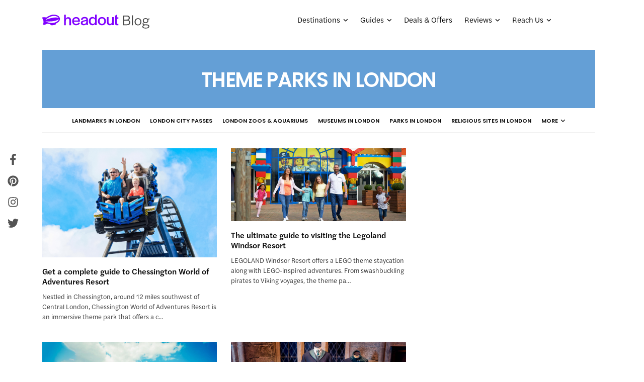

--- FILE ---
content_type: text/html; charset=UTF-8
request_url: https://www.headout.com/blog/category/things-to-do-city-london/tickets-london-ca-1__7426/theme-parks-london-sc-1001__7426/
body_size: 483820
content:
<!doctype html>
<html lang="en-US">
<head>
	<meta charset="UTF-8">
	<meta name="viewport" content="width=device-width, initial-scale=1, maximum-scale=1, user-scalable=1">
<!-- 	<link rel="profile" href="http://gmpg.org/xfn/11"> -->
	<link rel="pingback" href="https://www.headout.com/blog/xmlrpc.php">
	<link rel="icon" href="https://www.headout.com/blog/wp-content/uploads/2025/10/cropped-favicon-512x512-1-32x32.png" sizes="32x32" />
<link rel="icon" href="https://www.headout.com/blog/wp-content/uploads/2025/10/cropped-favicon-512x512-1-192x192.png" sizes="192x192" />
<link rel="apple-touch-icon" href="https://www.headout.com/blog/wp-content/uploads/2025/10/cropped-favicon-512x512-1-180x180.png" />
<meta name="msapplication-TileImage" content="https://www.headout.com/blog/wp-content/uploads/2025/10/cropped-favicon-512x512-1-270x270.png" />
				<script type="text/javascript">
			window.flatStyles = window.flatStyles || ''

			window.lightspeedOptimizeStylesheet = function () {
				const currentStylesheet = document.querySelector( '.tcb-lightspeed-style:not([data-ls-optimized])' )

				if ( currentStylesheet ) {
					try {
						if ( currentStylesheet.sheet && currentStylesheet.sheet.cssRules ) {
							if ( window.flatStyles ) {
								if ( this.optimizing ) {
									setTimeout( window.lightspeedOptimizeStylesheet.bind( this ), 24 )
								} else {
									this.optimizing = true;

									let rulesIndex = 0;

									while ( rulesIndex < currentStylesheet.sheet.cssRules.length ) {
										const rule = currentStylesheet.sheet.cssRules[ rulesIndex ]
										/* remove rules that already exist in the page */
										if ( rule.type === CSSRule.STYLE_RULE && window.flatStyles.includes( `${rule.selectorText}{` ) ) {
											currentStylesheet.sheet.deleteRule( rulesIndex )
										} else {
											rulesIndex ++
										}
									}
									/* optimize, mark it such, move to the next file, append the styles we have until now */
									currentStylesheet.setAttribute( 'data-ls-optimized', '1' )

									window.flatStyles += currentStylesheet.innerHTML

									this.optimizing = false
								}
							} else {
								window.flatStyles = currentStylesheet.innerHTML
								currentStylesheet.setAttribute( 'data-ls-optimized', '1' )
							}
						}
					} catch ( error ) {
						console.warn( error )
					}

					if ( currentStylesheet.parentElement.tagName !== 'HEAD' ) {
						/* always make sure that those styles end up in the head */
						const stylesheetID = currentStylesheet.id;
						/**
						 * make sure that there is only one copy of the css
						 * e.g display CSS
						 */
						if ( ( ! stylesheetID || ( stylesheetID && ! document.querySelector( `head #${stylesheetID}` ) ) ) ) {
							document.head.prepend( currentStylesheet )
						} else {
							currentStylesheet.remove();
						}
					}
				}
			}

			window.lightspeedOptimizeFlat = function ( styleSheetElement ) {
				if ( document.querySelectorAll( 'link[href*="thrive_flat.css"]' ).length > 1 ) {
					/* disable this flat if we already have one */
					styleSheetElement.setAttribute( 'disabled', true )
				} else {
					/* if this is the first one, make sure he's in head */
					if ( styleSheetElement.parentElement.tagName !== 'HEAD' ) {
						document.head.append( styleSheetElement )
					}
				}
			}
		</script>
		
	<meta http-equiv="x-dns-prefetch-control" content="on">
	<link rel="dns-prefetch" href="//fonts.googleapis.com" />
	<link rel="dns-prefetch" href="//fonts.gstatic.com" />
	<link rel="dns-prefetch" href="//0.gravatar.com/" />
	<link rel="dns-prefetch" href="//2.gravatar.com/" />
	<link rel="dns-prefetch" href="//1.gravatar.com/" />
	<style type="text/css" id="tcb-style-base-post-131711"  onLoad="typeof window.lightspeedOptimizeStylesheet === 'function' && window.lightspeedOptimizeStylesheet()" class="tcb-lightspeed-style">.thrv_wrapper .tve-content-box-background{position:absolute;width:100%;left:0px;top:0px;overflow:hidden;background-clip:padding-box;height:100% !important;}.tve-cb{display:inline-block;vertical-align:middle;clear:both;overflow:visible;width:100%;z-index:1;position:relative;min-height:10px;}.tve_faq{transition:all 0s ease 0s,all 0.5s ease 0s,all 0s ease 0s;background:rgb(228,228,228);}.tve_faq.tve_oFaq{background:rgb(248,248,248);}.tve_faq.tve_oFaq:hover{background:rgb(248,248,248) !important;}.tve_faq .tve_faqC{display:none;padding:10px 37px;}.tve_faq .tve_faqB:hover{cursor:pointer;}.tve_faq .tve_faqB::after{content:".";display:block;clear:both;visibility:hidden;line-height:0;height:0px;}.tve_faq .tve_toggle{display:inline-block;position:absolute;width:13px;height:13px;top:20px;transform:rotate(0deg);}.tve_faq .tve_faqB{cursor:pointer;padding:17px;position:relative;}:not(#tve) .thrv_toggle_shortcode .tve_faq.tve_oFaq:hover{background:rgb(248,248,248) !important;}:not(#tve) .thrv_toggle .tve-toggle-grid{display:flex;flex-wrap:nowrap;align-items:stretch;justify-content:flex-start;}:not(#tve) .thrv_toggle .tve-toggle-column{box-sizing:border-box;flex:0 1 100%;justify-content:flex-start;width:100%;}:not(#tve) .thrv_toggle .thrv_toggle_item{background:transparent;position:relative;}:not(#tve) .thrv_toggle .thrv_toggle_item .thrv_toggle_title{display:flex;align-items:center;padding:10px;}:not(#tve) .thrv_toggle .thrv_toggle_item .thrv_toggle_title .tve_toggle{display:none;position:relative;top:0px;transition:all 0.25s ease 0s;transform:rotate(var(--animation-angle,0deg));}:not(#tve) .thrv_toggle .thrv_toggle_item .thrv_toggle_title .tve_toggle path{fill:currentcolor;}:not(#tve) .thrv_toggle .thrv_toggle_item .thrv_toggle_title .tve-toggle-text{font-size:20px;line-height:2em;width:100% !important;padding:0px !important;margin:0px !important;}:not(#tve) .thrv_toggle .thrv_toggle_item .thrv_toggle_title .tve-toggle-text::before{display:none;}:not(#tve) .thrv_toggle .thrv_toggle_item .thrv_toggle_title.tve-toggle-show-icon .tve_toggle{display:flex;margin-right:8px;}:not(#tve) .thrv_toggle .thrv_toggle_item .thrv_toggle_title.tve-toggle-icon-right{flex-direction:row-reverse;}:not(#tve) .thrv_toggle .thrv_toggle_item .thrv_toggle_title.tve-toggle-icon-right .tve_toggle{margin-right:0px;margin-left:8px;}:not(#tve) .thrv_toggle .thrv_toggle_item .thrv_toggle_title.tve-toggle-icon-right .tve-toggle-text{flex:1 1 0%;}:not(#tve) .thrv_toggle .thrv_toggle_item .tve_faqC{display:none;padding:0px;border:none;}:not(#tve) .thrv_toggle .thrv_toggle_item .tve_faqC > .thrv_wrapper{margin:0px;position:relative;}:not(#tve) .thrv_toggle.tve-draggable .tve-toggle-text{pointer-events:none;}.thrv_toggle .tve-toggle-grid .thrv_toggle_item{margin-top:var(--toggle-vertical-space,7px);}.tcb-icon{display:inline-block;width:1em;height:1em;line-height:1em;vertical-align:middle;stroke-width:0;stroke:currentcolor;fill:currentcolor;box-sizing:content-box;transform:rotate(var(--tcb-icon-rotation-angle,0deg));}svg.tcb-icon path:not([fill="none"]){transition:none 0s ease 0s;fill:inherit !important;stroke:inherit !important;}.tcb-style-wrap strong{font-weight:var(--g-bold-weight,bold);}.thrv_text_element{overflow-wrap:break-word;}.notifications-content-wrapper.tcb-permanently-hidden{display:none !important;}.tcb-permanently-hidden{display:none !important;}.tar-disabled{cursor:default;opacity:0.4;pointer-events:none;}.tve_js_placeholder{background:none !important;}.thrv_custom_html_shortcode table,.thrv_custom_html_shortcode td{border:none;}.tcb-flex-row{display:flex;flex-flow:row nowrap;align-items:stretch;justify-content:space-between;margin-top:0px;margin-left:-15px;padding-bottom:15px;padding-top:15px;}.tcb-flex-col{flex:1 1 auto;padding-top:0px;padding-left:15px;}.tcb-flex-row .tcb-flex-col{box-sizing:border-box;}.tcb--cols--2:not(.tcb-resized) > .tcb-flex-col{max-width:50%;}.tcb--cols--3:not(.tcb-resized) > .tcb-flex-col{max-width:33.3333%;}.tcb-col{height:100%;display:flex;flex-direction:column;position:relative;}.tcb-flex-row .tcb-col{box-sizing:border-box;}html{text-rendering:auto !important;}html body{text-rendering:auto !important;}#tve_editor ul{margin-left:20px;}.thrv_wrapper{margin-top:20px;margin-bottom:20px;padding:1px;}.thrv_wrapper div{box-sizing:content-box;}.thrv_wrapper.tve-elem-default-pad{padding:20px;}.thrv_wrapper.thrv_text_element{margin:0px;}.thrv_wrapper.thrv-columns{margin-top:10px;margin-bottom:10px;padding:0px;}p{font-size:1em;}.thrv_wrapper [class^="icon-"]{border-radius:0px;background:transparent;}:not(#_s):not(#_s) .tcb-conditional-display-placeholder{position:relative;min-height:var(--tcb-container-height-d,100px) !important;}:not(#_s):not(#_s) .tcb-conditional-display-placeholder.thrv-page-section{box-sizing:border-box;margin:0px;}:not(#_s):not(#_s) .tcb-conditional-display-placeholder.thrv-content-box{box-sizing:border-box;}:not(#_s):not(#_s) .tcb-conditional-display-placeholder .tve-page-section-out,:not(#_s):not(#_s) .tcb-conditional-display-placeholder .tve-content-box-background{box-sizing:border-box;position:absolute;width:100%;height:100%;left:0px;top:0px;overflow:hidden;}@media (max-width:1023px){.tve-toggle-grid > .tve-toggle-column > .thrv_toggle_item:first-child{margin-top:0px;}:not(#_s):not(#_s) .tcb-conditional-display-placeholder{min-height:var(--tcb-container-height-t) !important;}}@media (max-width:767px){:not(#tve) .thrv_toggle .tve-toggle-grid{flex-wrap:wrap;}:not(#tve) .thrv_toggle .thrv_toggle_item .thrv_toggle_title .tve-toggle-text{white-space:pre-wrap;}html{overflow-x:hidden !important;}html,body{max-width:100vw !important;}.tcb-flex-row{flex-direction:column;}.tcb-flex-row.v-2{flex-direction:row;}.tcb-flex-row.v-2:not(.tcb-mobile-no-wrap){flex-wrap:wrap;}.tcb-flex-row.v-2:not(.tcb-mobile-no-wrap) > .tcb-flex-col{width:100%;flex:1 0 390px;max-width:100% !important;}:not(#_s):not(#_s) .tcb-conditional-display-placeholder{min-height:var(--tcb-container-height-m) !important;}}@media (min-width:1024px){.thrv_toggle .tve-toggle-grid .thrv_toggle_item:first-child{margin-top:0px;}}@media (max-width:1023px) and (min-width:768px){.tcb-flex-row:not(.tcb--cols--2):not(.tcb-medium-no-wrap){flex-wrap:wrap;}.tcb-flex-row:not(.tcb--cols--2):not(.tcb-medium-no-wrap) > .tcb-flex-col{flex:1 0 250px;max-width:100% !important;}}@media screen and (-ms-high-contrast:active),(-ms-high-contrast:none){.tcb-flex-col{width:100%;}.tcb-col{display:block;}}@media screen and (max-device-width:480px){body{text-size-adjust:none;}}</style><meta name='robots' content='index, follow, max-image-preview:large, max-snippet:-1, max-video-preview:-1' />

<!-- Google Tag Manager for WordPress by gtm4wp.com -->
<script data-cfasync="false" data-pagespeed-no-defer>
	var gtm4wp_datalayer_name = "dataLayer";
	var dataLayer = dataLayer || [];
</script>
<!-- End Google Tag Manager for WordPress by gtm4wp.com -->
	<!-- This site is optimized with the Yoast SEO plugin v22.5 - https://yoast.com/wordpress/plugins/seo/ -->
	<title>Theme Parks in London Archives - Headout Blog</title>
	<link rel="canonical" href="https://www.headout.com/blog/category/things-to-do-city-london/tickets-london-ca-1__7426/theme-parks-london-sc-1001__7426/" />
	<meta property="og:locale" content="en_US" />
	<meta property="og:type" content="article" />
	<meta property="og:title" content="Theme Parks in London Archives - Headout Blog" />
	<meta property="og:url" content="https://www.headout.com/blog/category/things-to-do-city-london/tickets-london-ca-1__7426/theme-parks-london-sc-1001__7426/" />
	<meta property="og:site_name" content="Headout Blog" />
	<meta property="og:image" content="https://cdn-imgix.headout.com/media/images/f467cfcba4ba2920f4ef3b0867a6d789-Chessington%20World%20of%20Adventures%20Photography.jpg" />
	<meta name="twitter:card" content="summary_large_image" />
	<meta name="twitter:image" content="https://cdn-imgix.headout.com/media/images/f467cfcba4ba2920f4ef3b0867a6d789-Chessington%20World%20of%20Adventures%20Photography.jpg" />
	<!-- / Yoast SEO plugin. -->


<link rel='dns-prefetch' href='//cdnjs.cloudflare.com' />
<link rel='dns-prefetch' href='//fonts.googleapis.com' />
<link rel='dns-prefetch' href='//use.fontawesome.com' />
<link rel="alternate" type="application/rss+xml" title="Headout Blog &raquo; Stories Feed" href="https://www.headout.com/blog/web-stories/feed/"><link rel='stylesheet' id='wp-block-library-css' href='https://www.headout.com/blog/wp-includes/css/dist/block-library/style.min.css?ver=6.4.7' type='text/css' media='all' />
<style id='classic-theme-styles-inline-css' type='text/css'>
/*! This file is auto-generated */
.wp-block-button__link{color:#fff;background-color:#32373c;border-radius:9999px;box-shadow:none;text-decoration:none;padding:calc(.667em + 2px) calc(1.333em + 2px);font-size:1.125em}.wp-block-file__button{background:#32373c;color:#fff;text-decoration:none}
</style>
<style id='global-styles-inline-css' type='text/css'>
body{--wp--preset--color--black: #000000;--wp--preset--color--cyan-bluish-gray: #abb8c3;--wp--preset--color--white: #ffffff;--wp--preset--color--pale-pink: #f78da7;--wp--preset--color--vivid-red: #cf2e2e;--wp--preset--color--luminous-vivid-orange: #ff6900;--wp--preset--color--luminous-vivid-amber: #fcb900;--wp--preset--color--light-green-cyan: #7bdcb5;--wp--preset--color--vivid-green-cyan: #00d084;--wp--preset--color--pale-cyan-blue: #8ed1fc;--wp--preset--color--vivid-cyan-blue: #0693e3;--wp--preset--color--vivid-purple: #9b51e0;--wp--preset--gradient--vivid-cyan-blue-to-vivid-purple: linear-gradient(135deg,rgba(6,147,227,1) 0%,rgb(155,81,224) 100%);--wp--preset--gradient--light-green-cyan-to-vivid-green-cyan: linear-gradient(135deg,rgb(122,220,180) 0%,rgb(0,208,130) 100%);--wp--preset--gradient--luminous-vivid-amber-to-luminous-vivid-orange: linear-gradient(135deg,rgba(252,185,0,1) 0%,rgba(255,105,0,1) 100%);--wp--preset--gradient--luminous-vivid-orange-to-vivid-red: linear-gradient(135deg,rgba(255,105,0,1) 0%,rgb(207,46,46) 100%);--wp--preset--gradient--very-light-gray-to-cyan-bluish-gray: linear-gradient(135deg,rgb(238,238,238) 0%,rgb(169,184,195) 100%);--wp--preset--gradient--cool-to-warm-spectrum: linear-gradient(135deg,rgb(74,234,220) 0%,rgb(151,120,209) 20%,rgb(207,42,186) 40%,rgb(238,44,130) 60%,rgb(251,105,98) 80%,rgb(254,248,76) 100%);--wp--preset--gradient--blush-light-purple: linear-gradient(135deg,rgb(255,206,236) 0%,rgb(152,150,240) 100%);--wp--preset--gradient--blush-bordeaux: linear-gradient(135deg,rgb(254,205,165) 0%,rgb(254,45,45) 50%,rgb(107,0,62) 100%);--wp--preset--gradient--luminous-dusk: linear-gradient(135deg,rgb(255,203,112) 0%,rgb(199,81,192) 50%,rgb(65,88,208) 100%);--wp--preset--gradient--pale-ocean: linear-gradient(135deg,rgb(255,245,203) 0%,rgb(182,227,212) 50%,rgb(51,167,181) 100%);--wp--preset--gradient--electric-grass: linear-gradient(135deg,rgb(202,248,128) 0%,rgb(113,206,126) 100%);--wp--preset--gradient--midnight: linear-gradient(135deg,rgb(2,3,129) 0%,rgb(40,116,252) 100%);--wp--preset--font-size--small: 13px;--wp--preset--font-size--medium: 20px;--wp--preset--font-size--large: 36px;--wp--preset--font-size--x-large: 42px;--wp--preset--spacing--20: 0.44rem;--wp--preset--spacing--30: 0.67rem;--wp--preset--spacing--40: 1rem;--wp--preset--spacing--50: 1.5rem;--wp--preset--spacing--60: 2.25rem;--wp--preset--spacing--70: 3.38rem;--wp--preset--spacing--80: 5.06rem;--wp--preset--shadow--natural: 6px 6px 9px rgba(0, 0, 0, 0.2);--wp--preset--shadow--deep: 12px 12px 50px rgba(0, 0, 0, 0.4);--wp--preset--shadow--sharp: 6px 6px 0px rgba(0, 0, 0, 0.2);--wp--preset--shadow--outlined: 6px 6px 0px -3px rgba(255, 255, 255, 1), 6px 6px rgba(0, 0, 0, 1);--wp--preset--shadow--crisp: 6px 6px 0px rgba(0, 0, 0, 1);}:where(.is-layout-flex){gap: 0.5em;}:where(.is-layout-grid){gap: 0.5em;}body .is-layout-flow > .alignleft{float: left;margin-inline-start: 0;margin-inline-end: 2em;}body .is-layout-flow > .alignright{float: right;margin-inline-start: 2em;margin-inline-end: 0;}body .is-layout-flow > .aligncenter{margin-left: auto !important;margin-right: auto !important;}body .is-layout-constrained > .alignleft{float: left;margin-inline-start: 0;margin-inline-end: 2em;}body .is-layout-constrained > .alignright{float: right;margin-inline-start: 2em;margin-inline-end: 0;}body .is-layout-constrained > .aligncenter{margin-left: auto !important;margin-right: auto !important;}body .is-layout-constrained > :where(:not(.alignleft):not(.alignright):not(.alignfull)){max-width: var(--wp--style--global--content-size);margin-left: auto !important;margin-right: auto !important;}body .is-layout-constrained > .alignwide{max-width: var(--wp--style--global--wide-size);}body .is-layout-flex{display: flex;}body .is-layout-flex{flex-wrap: wrap;align-items: center;}body .is-layout-flex > *{margin: 0;}body .is-layout-grid{display: grid;}body .is-layout-grid > *{margin: 0;}:where(.wp-block-columns.is-layout-flex){gap: 2em;}:where(.wp-block-columns.is-layout-grid){gap: 2em;}:where(.wp-block-post-template.is-layout-flex){gap: 1.25em;}:where(.wp-block-post-template.is-layout-grid){gap: 1.25em;}.has-black-color{color: var(--wp--preset--color--black) !important;}.has-cyan-bluish-gray-color{color: var(--wp--preset--color--cyan-bluish-gray) !important;}.has-white-color{color: var(--wp--preset--color--white) !important;}.has-pale-pink-color{color: var(--wp--preset--color--pale-pink) !important;}.has-vivid-red-color{color: var(--wp--preset--color--vivid-red) !important;}.has-luminous-vivid-orange-color{color: var(--wp--preset--color--luminous-vivid-orange) !important;}.has-luminous-vivid-amber-color{color: var(--wp--preset--color--luminous-vivid-amber) !important;}.has-light-green-cyan-color{color: var(--wp--preset--color--light-green-cyan) !important;}.has-vivid-green-cyan-color{color: var(--wp--preset--color--vivid-green-cyan) !important;}.has-pale-cyan-blue-color{color: var(--wp--preset--color--pale-cyan-blue) !important;}.has-vivid-cyan-blue-color{color: var(--wp--preset--color--vivid-cyan-blue) !important;}.has-vivid-purple-color{color: var(--wp--preset--color--vivid-purple) !important;}.has-black-background-color{background-color: var(--wp--preset--color--black) !important;}.has-cyan-bluish-gray-background-color{background-color: var(--wp--preset--color--cyan-bluish-gray) !important;}.has-white-background-color{background-color: var(--wp--preset--color--white) !important;}.has-pale-pink-background-color{background-color: var(--wp--preset--color--pale-pink) !important;}.has-vivid-red-background-color{background-color: var(--wp--preset--color--vivid-red) !important;}.has-luminous-vivid-orange-background-color{background-color: var(--wp--preset--color--luminous-vivid-orange) !important;}.has-luminous-vivid-amber-background-color{background-color: var(--wp--preset--color--luminous-vivid-amber) !important;}.has-light-green-cyan-background-color{background-color: var(--wp--preset--color--light-green-cyan) !important;}.has-vivid-green-cyan-background-color{background-color: var(--wp--preset--color--vivid-green-cyan) !important;}.has-pale-cyan-blue-background-color{background-color: var(--wp--preset--color--pale-cyan-blue) !important;}.has-vivid-cyan-blue-background-color{background-color: var(--wp--preset--color--vivid-cyan-blue) !important;}.has-vivid-purple-background-color{background-color: var(--wp--preset--color--vivid-purple) !important;}.has-black-border-color{border-color: var(--wp--preset--color--black) !important;}.has-cyan-bluish-gray-border-color{border-color: var(--wp--preset--color--cyan-bluish-gray) !important;}.has-white-border-color{border-color: var(--wp--preset--color--white) !important;}.has-pale-pink-border-color{border-color: var(--wp--preset--color--pale-pink) !important;}.has-vivid-red-border-color{border-color: var(--wp--preset--color--vivid-red) !important;}.has-luminous-vivid-orange-border-color{border-color: var(--wp--preset--color--luminous-vivid-orange) !important;}.has-luminous-vivid-amber-border-color{border-color: var(--wp--preset--color--luminous-vivid-amber) !important;}.has-light-green-cyan-border-color{border-color: var(--wp--preset--color--light-green-cyan) !important;}.has-vivid-green-cyan-border-color{border-color: var(--wp--preset--color--vivid-green-cyan) !important;}.has-pale-cyan-blue-border-color{border-color: var(--wp--preset--color--pale-cyan-blue) !important;}.has-vivid-cyan-blue-border-color{border-color: var(--wp--preset--color--vivid-cyan-blue) !important;}.has-vivid-purple-border-color{border-color: var(--wp--preset--color--vivid-purple) !important;}.has-vivid-cyan-blue-to-vivid-purple-gradient-background{background: var(--wp--preset--gradient--vivid-cyan-blue-to-vivid-purple) !important;}.has-light-green-cyan-to-vivid-green-cyan-gradient-background{background: var(--wp--preset--gradient--light-green-cyan-to-vivid-green-cyan) !important;}.has-luminous-vivid-amber-to-luminous-vivid-orange-gradient-background{background: var(--wp--preset--gradient--luminous-vivid-amber-to-luminous-vivid-orange) !important;}.has-luminous-vivid-orange-to-vivid-red-gradient-background{background: var(--wp--preset--gradient--luminous-vivid-orange-to-vivid-red) !important;}.has-very-light-gray-to-cyan-bluish-gray-gradient-background{background: var(--wp--preset--gradient--very-light-gray-to-cyan-bluish-gray) !important;}.has-cool-to-warm-spectrum-gradient-background{background: var(--wp--preset--gradient--cool-to-warm-spectrum) !important;}.has-blush-light-purple-gradient-background{background: var(--wp--preset--gradient--blush-light-purple) !important;}.has-blush-bordeaux-gradient-background{background: var(--wp--preset--gradient--blush-bordeaux) !important;}.has-luminous-dusk-gradient-background{background: var(--wp--preset--gradient--luminous-dusk) !important;}.has-pale-ocean-gradient-background{background: var(--wp--preset--gradient--pale-ocean) !important;}.has-electric-grass-gradient-background{background: var(--wp--preset--gradient--electric-grass) !important;}.has-midnight-gradient-background{background: var(--wp--preset--gradient--midnight) !important;}.has-small-font-size{font-size: var(--wp--preset--font-size--small) !important;}.has-medium-font-size{font-size: var(--wp--preset--font-size--medium) !important;}.has-large-font-size{font-size: var(--wp--preset--font-size--large) !important;}.has-x-large-font-size{font-size: var(--wp--preset--font-size--x-large) !important;}
.wp-block-navigation a:where(:not(.wp-element-button)){color: inherit;}
:where(.wp-block-post-template.is-layout-flex){gap: 1.25em;}:where(.wp-block-post-template.is-layout-grid){gap: 1.25em;}
:where(.wp-block-columns.is-layout-flex){gap: 2em;}:where(.wp-block-columns.is-layout-grid){gap: 2em;}
.wp-block-pullquote{font-size: 1.5em;line-height: 1.6;}
</style>
<link rel='stylesheet' id='ivory-search-styles-css' href='https://www.headout.com/blog/wp-content/plugins/add-search-to-menu/public/css/ivory-search.min.css?ver=5.5.6' type='text/css' media='all' />
<link rel='stylesheet' id='foundation-css' href='https://www.headout.com/blog/wp-content/themes/goodlife-wp/assets/css/foundation.min.css' type='text/css' media='all' />
<link rel='stylesheet' id='fa-css' href='https://www.headout.com/blog/wp-content/themes/goodlife-wp/assets/css/font-awesome.min.css' type='text/css' media='all' />
<link rel='stylesheet' id='thb-app-css' href='https://www.headout.com/blog/wp-content/themes/goodlife-wp/assets/css/app.css' type='text/css' media='all' />
<style id='thb-app-inline-css' type='text/css'>
body { font-family:'Poppins';color:;}.post .post-content p,.post .post-content ul,.post .post-content ol {font-family:'Droid Serif';}.titlefont, body, h1, h2, h3, h4, h5, h6, blockquote, .subheader, .post-review ul li, .post-review .comment_section p:before, .post-review .post_comment, .subcategory_container ul li a, .featured_image_credit {font-family:'Poppins';}@media only screen and (min-width:48.063em) {.header {}}.header {}@media only screen and (min-width:64.063em) {.header .logo .logoimg {max-height:32px;}}@media only screen and (min-width:64.063em) {.subheader.fixed .logo .logolink .logoimg {max-height:21px;}}.header .menu-holder ul.sf-menu > li.menu-item-category-559 > a:hover,.menu-holder.style1 ul.sf-menu > li.menu-item-category-559 > a:hover,.menu-holder ul li.menu-item-mega-parent .thb_mega_menu_holder .thb_mega_menu li.menu-item-category-559 > a:hover,.menu-holder ul li.menu-item-mega-parent .thb_mega_menu_holder .thb_mega_menu li.menu-item-category-559.active > a,.menu-holder ul li .sub-menu li.menu-item-category-559 > a:hover,.post .single_category_title.category-link-559 {color:#809848;}.menu-holder ul.sf-menu > li.menu-item-category-559 > a + .thb_mega_menu_holder {border-color:#809848;}.post .single_category_title.category-boxed-link-559.boxed-link,.category_title.cat-559:before,.category-title.style1 .category-header.cat-559 {background-color:#809848;}.header .menu-holder ul.sf-menu > li.menu-item-category-558 > a:hover,.menu-holder.style1 ul.sf-menu > li.menu-item-category-558 > a:hover,.menu-holder ul li.menu-item-mega-parent .thb_mega_menu_holder .thb_mega_menu li.menu-item-category-558 > a:hover,.menu-holder ul li.menu-item-mega-parent .thb_mega_menu_holder .thb_mega_menu li.menu-item-category-558.active > a,.menu-holder ul li .sub-menu li.menu-item-category-558 > a:hover,.post .single_category_title.category-link-558 {color:#77a0a9;}.menu-holder ul.sf-menu > li.menu-item-category-558 > a + .thb_mega_menu_holder {border-color:#77a0a9;}.post .single_category_title.category-boxed-link-558.boxed-link,.category_title.cat-558:before,.category-title.style1 .category-header.cat-558 {background-color:#77a0a9;}.header .menu-holder ul.sf-menu > li.menu-item-category-538 > a:hover,.menu-holder.style1 ul.sf-menu > li.menu-item-category-538 > a:hover,.menu-holder ul li.menu-item-mega-parent .thb_mega_menu_holder .thb_mega_menu li.menu-item-category-538 > a:hover,.menu-holder ul li.menu-item-mega-parent .thb_mega_menu_holder .thb_mega_menu li.menu-item-category-538.active > a,.menu-holder ul li .sub-menu li.menu-item-category-538 > a:hover,.post .single_category_title.category-link-538 {color:#f16c20;}.menu-holder ul.sf-menu > li.menu-item-category-538 > a + .thb_mega_menu_holder {border-color:#f16c20;}.post .single_category_title.category-boxed-link-538.boxed-link,.category_title.cat-538:before,.category-title.style1 .category-header.cat-538 {background-color:#f16c20;}.header .menu-holder ul.sf-menu > li.menu-item-category-549 > a:hover,.menu-holder.style1 ul.sf-menu > li.menu-item-category-549 > a:hover,.menu-holder ul li.menu-item-mega-parent .thb_mega_menu_holder .thb_mega_menu li.menu-item-category-549 > a:hover,.menu-holder ul li.menu-item-mega-parent .thb_mega_menu_holder .thb_mega_menu li.menu-item-category-549.active > a,.menu-holder ul li .sub-menu li.menu-item-category-549 > a:hover,.post .single_category_title.category-link-549 {color:#9f7d7c;}.menu-holder ul.sf-menu > li.menu-item-category-549 > a + .thb_mega_menu_holder {border-color:#9f7d7c;}.post .single_category_title.category-boxed-link-549.boxed-link,.category_title.cat-549:before,.category-title.style1 .category-header.cat-549 {background-color:#9f7d7c;}.header .menu-holder ul.sf-menu > li.menu-item-category-533 > a:hover,.menu-holder.style1 ul.sf-menu > li.menu-item-category-533 > a:hover,.menu-holder ul li.menu-item-mega-parent .thb_mega_menu_holder .thb_mega_menu li.menu-item-category-533 > a:hover,.menu-holder ul li.menu-item-mega-parent .thb_mega_menu_holder .thb_mega_menu li.menu-item-category-533.active > a,.menu-holder ul li .sub-menu li.menu-item-category-533 > a:hover,.post .single_category_title.category-link-533 {color:#24a1b2;}.menu-holder ul.sf-menu > li.menu-item-category-533 > a + .thb_mega_menu_holder {border-color:#24a1b2;}.post .single_category_title.category-boxed-link-533.boxed-link,.category_title.cat-533:before,.category-title.style1 .category-header.cat-533 {background-color:#24a1b2;}.header .menu-holder ul.sf-menu > li.menu-item-category-547 > a:hover,.menu-holder.style1 ul.sf-menu > li.menu-item-category-547 > a:hover,.menu-holder ul li.menu-item-mega-parent .thb_mega_menu_holder .thb_mega_menu li.menu-item-category-547 > a:hover,.menu-holder ul li.menu-item-mega-parent .thb_mega_menu_holder .thb_mega_menu li.menu-item-category-547.active > a,.menu-holder ul li .sub-menu li.menu-item-category-547 > a:hover,.post .single_category_title.category-link-547 {color:#00247d;}.menu-holder ul.sf-menu > li.menu-item-category-547 > a + .thb_mega_menu_holder {border-color:#00247d;}.post .single_category_title.category-boxed-link-547.boxed-link,.category_title.cat-547:before,.category-title.style1 .category-header.cat-547 {background-color:#00247d;}.header .menu-holder ul.sf-menu > li.menu-item-category-546 > a:hover,.menu-holder.style1 ul.sf-menu > li.menu-item-category-546 > a:hover,.menu-holder ul li.menu-item-mega-parent .thb_mega_menu_holder .thb_mega_menu li.menu-item-category-546 > a:hover,.menu-holder ul li.menu-item-mega-parent .thb_mega_menu_holder .thb_mega_menu li.menu-item-category-546.active > a,.menu-holder ul li .sub-menu li.menu-item-category-546 > a:hover,.post .single_category_title.category-link-546 {color:#c06c84;}.menu-holder ul.sf-menu > li.menu-item-category-546 > a + .thb_mega_menu_holder {border-color:#c06c84;}.post .single_category_title.category-boxed-link-546.boxed-link,.category_title.cat-546:before,.category-title.style1 .category-header.cat-546 {background-color:#c06c84;}.header .menu-holder ul.sf-menu > li.menu-item-category-19 > a:hover,.menu-holder.style1 ul.sf-menu > li.menu-item-category-19 > a:hover,.menu-holder ul li.menu-item-mega-parent .thb_mega_menu_holder .thb_mega_menu li.menu-item-category-19 > a:hover,.menu-holder ul li.menu-item-mega-parent .thb_mega_menu_holder .thb_mega_menu li.menu-item-category-19.active > a,.menu-holder ul li .sub-menu li.menu-item-category-19 > a:hover,.post .single_category_title.category-link-19 {color:#8000FF;}.menu-holder ul.sf-menu > li.menu-item-category-19 > a + .thb_mega_menu_holder {border-color:#8000FF;}.post .single_category_title.category-boxed-link-19.boxed-link,.category_title.cat-19:before,.category-title.style1 .category-header.cat-19 {background-color:#8000FF;}.header .menu-holder ul.sf-menu > li.menu-item-category-537 > a:hover,.menu-holder.style1 ul.sf-menu > li.menu-item-category-537 > a:hover,.menu-holder ul li.menu-item-mega-parent .thb_mega_menu_holder .thb_mega_menu li.menu-item-category-537 > a:hover,.menu-holder ul li.menu-item-mega-parent .thb_mega_menu_holder .thb_mega_menu li.menu-item-category-537.active > a,.menu-holder ul li .sub-menu li.menu-item-category-537 > a:hover,.post .single_category_title.category-link-537 {color:#6699de;}.menu-holder ul.sf-menu > li.menu-item-category-537 > a + .thb_mega_menu_holder {border-color:#6699de;}.post .single_category_title.category-boxed-link-537.boxed-link,.category_title.cat-537:before,.category-title.style1 .category-header.cat-537 {background-color:#6699de;}.header .menu-holder ul.sf-menu > li.menu-item-category-548 > a:hover,.menu-holder.style1 ul.sf-menu > li.menu-item-category-548 > a:hover,.menu-holder ul li.menu-item-mega-parent .thb_mega_menu_holder .thb_mega_menu li.menu-item-category-548 > a:hover,.menu-holder ul li.menu-item-mega-parent .thb_mega_menu_holder .thb_mega_menu li.menu-item-category-548.active > a,.menu-holder ul li .sub-menu li.menu-item-category-548 > a:hover,.post .single_category_title.category-link-548 {color:#5aae96;}.menu-holder ul.sf-menu > li.menu-item-category-548 > a + .thb_mega_menu_holder {border-color:#5aae96;}.post .single_category_title.category-boxed-link-548.boxed-link,.category_title.cat-548:before,.category-title.style1 .category-header.cat-548 {background-color:#5aae96;}.header .menu-holder ul.sf-menu > li.menu-item-category-543 > a:hover,.menu-holder.style1 ul.sf-menu > li.menu-item-category-543 > a:hover,.menu-holder ul li.menu-item-mega-parent .thb_mega_menu_holder .thb_mega_menu li.menu-item-category-543 > a:hover,.menu-holder ul li.menu-item-mega-parent .thb_mega_menu_holder .thb_mega_menu li.menu-item-category-543.active > a,.menu-holder ul li .sub-menu li.menu-item-category-543 > a:hover,.post .single_category_title.category-link-543 {color:#008400;}.menu-holder ul.sf-menu > li.menu-item-category-543 > a + .thb_mega_menu_holder {border-color:#008400;}.post .single_category_title.category-boxed-link-543.boxed-link,.category_title.cat-543:before,.category-title.style1 .category-header.cat-543 {background-color:#008400;}.header .menu-holder ul.sf-menu > li.menu-item-category-539 > a:hover,.menu-holder.style1 ul.sf-menu > li.menu-item-category-539 > a:hover,.menu-holder ul li.menu-item-mega-parent .thb_mega_menu_holder .thb_mega_menu li.menu-item-category-539 > a:hover,.menu-holder ul li.menu-item-mega-parent .thb_mega_menu_holder .thb_mega_menu li.menu-item-category-539.active > a,.menu-holder ul li .sub-menu li.menu-item-category-539 > a:hover,.post .single_category_title.category-link-539 {color:#7a67da;}.menu-holder ul.sf-menu > li.menu-item-category-539 > a + .thb_mega_menu_holder {border-color:#7a67da;}.post .single_category_title.category-boxed-link-539.boxed-link,.category_title.cat-539:before,.category-title.style1 .category-header.cat-539 {background-color:#7a67da;}.header .menu-holder ul.sf-menu > li.menu-item-category-545 > a:hover,.menu-holder.style1 ul.sf-menu > li.menu-item-category-545 > a:hover,.menu-holder ul li.menu-item-mega-parent .thb_mega_menu_holder .thb_mega_menu li.menu-item-category-545 > a:hover,.menu-holder ul li.menu-item-mega-parent .thb_mega_menu_holder .thb_mega_menu li.menu-item-category-545.active > a,.menu-holder ul li .sub-menu li.menu-item-category-545 > a:hover,.post .single_category_title.category-link-545 {color:#f26968;}.menu-holder ul.sf-menu > li.menu-item-category-545 > a + .thb_mega_menu_holder {border-color:#f26968;}.post .single_category_title.category-boxed-link-545.boxed-link,.category_title.cat-545:before,.category-title.style1 .category-header.cat-545 {background-color:#f26968;}#subfooter {}@media only screen and (min-width:48.063em) {#subfooter .subfooter-menu-holder .logolink .logoimg {max-height:25px;}}
</style>
<link rel='stylesheet' id='style-css' href='https://www.headout.com/blog/wp-content/themes/goodlife-wp/style.css' type='text/css' media='all' />
<link rel='stylesheet' id='thb-google-fonts-css' href='https://fonts.googleapis.com/css?family=Poppins%3A300%2C400%2C500%2C600%2C700%2C900&#038;subset=latin%2Clatin-ext&#038;ver=6.4.7' type='text/css' media='all' />
<link rel='stylesheet' id='heateor_sss_frontend_css-css' href='https://www.headout.com/blog/wp-content/plugins/sassy-social-share/public/css/sassy-social-share-public.css?ver=3.3.79' type='text/css' media='all' />
<style id='heateor_sss_frontend_css-inline-css' type='text/css'>
.heateor_sss_button_instagram span.heateor_sss_svg,a.heateor_sss_instagram span.heateor_sss_svg{background:radial-gradient(circle at 30% 107%,#fdf497 0,#fdf497 5%,#fd5949 45%,#d6249f 60%,#285aeb 90%)}.heateor_sss_horizontal_sharing .heateor_sss_svg,.heateor_sss_standard_follow_icons_container .heateor_sss_svg{color:#fff;border-width:0px;border-style:solid;border-color:transparent}.heateor_sss_horizontal_sharing .heateorSssTCBackground{color:#666}.heateor_sss_horizontal_sharing span.heateor_sss_svg:hover,.heateor_sss_standard_follow_icons_container span.heateor_sss_svg:hover{border-color:transparent;}.heateor_sss_vertical_sharing span.heateor_sss_svg,.heateor_sss_floating_follow_icons_container span.heateor_sss_svg{color:#fff;border-width:0px;border-style:solid;border-color:transparent;}.heateor_sss_vertical_sharing .heateorSssTCBackground{color:#666;}.heateor_sss_vertical_sharing span.heateor_sss_svg:hover,.heateor_sss_floating_follow_icons_container span.heateor_sss_svg:hover{border-color:transparent;}@media screen and (max-width:783px) {.heateor_sss_vertical_sharing{display:none!important}}div.heateor_sss_mobile_footer{display:none;}@media screen and (max-width:783px){div.heateor_sss_bottom_sharing .heateorSssTCBackground{background-color:white}div.heateor_sss_bottom_sharing{width:100%!important;left:0!important;}div.heateor_sss_bottom_sharing a{width:33.333333333333% !important;}div.heateor_sss_bottom_sharing .heateor_sss_svg{width: 100% !important;}div.heateor_sss_bottom_sharing div.heateorSssTotalShareCount{font-size:1em!important;line-height:28px!important}div.heateor_sss_bottom_sharing div.heateorSssTotalShareText{font-size:.7em!important;line-height:0px!important}div.heateor_sss_mobile_footer{display:block;height:40px;}.heateor_sss_bottom_sharing{padding:0!important;display:block!important;width:auto!important;bottom:-2px!important;top: auto!important;}.heateor_sss_bottom_sharing .heateor_sss_square_count{line-height:inherit;}.heateor_sss_bottom_sharing .heateorSssSharingArrow{display:none;}.heateor_sss_bottom_sharing .heateorSssTCBackground{margin-right:1.1em!important}}
</style>
<link rel='stylesheet' id='font-awesome-official-css' href='https://use.fontawesome.com/releases/v6.2.1/css/all.css' type='text/css' media='all' integrity="sha384-twcuYPV86B3vvpwNhWJuaLdUSLF9+ttgM2A6M870UYXrOsxKfER2MKox5cirApyA" crossorigin="anonymous" />
<link rel='stylesheet' id='font-awesome-official-v4shim-css' href='https://use.fontawesome.com/releases/v6.2.1/css/v4-shims.css' type='text/css' media='all' integrity="sha384-RreHPODFsMyzCpG+dKnwxOSjmjkuPWWdYP8sLpBRoSd8qPNJwaxKGUdxhQOKwUc7" crossorigin="anonymous" />
<script type="text/javascript" src="https://www.headout.com/blog/wp-includes/js/jquery/jquery.min.js?ver=3.7.1" id="jquery-core-js"></script>
<script type="text/javascript" src="https://www.headout.com/blog/wp-includes/js/jquery/jquery-migrate.min.js?ver=3.4.1" id="jquery-migrate-js"></script>
<script type="text/javascript" src="https://www.headout.com/blog/wp-includes/js/imagesloaded.min.js?ver=5.0.0" id="imagesloaded-js"></script>
<script type="text/javascript" src="https://www.headout.com/blog/wp-includes/js/masonry.min.js?ver=4.2.2" id="masonry-js"></script>
<script type="text/javascript" src="https://www.headout.com/blog/wp-includes/js/jquery/jquery.masonry.min.js?ver=3.1.2b" id="jquery-masonry-js"></script>
<script type="text/javascript" id="tve_frontend-js-extra">
/* <![CDATA[ */
var tve_frontend_options = {"ajaxurl":"https:\/\/www.headout.com\/blog\/wp-admin\/admin-ajax.php","is_editor_page":"","page_events":[],"is_single":"0","social_fb_app_id":"","dash_url":"https:\/\/www.headout.com\/blog\/wp-content\/plugins\/thrive-visual-editor\/thrive-dashboard","queried_object":{"term_id":1459,"taxonomy":"category"},"query_vars":{"category_name":"things-to-do-city-london\/tickets-london-ca-1__7426\/theme-parks-london-sc-1001__7426"},"$_POST":[],"translations":{"Copy":"Copy","empty_username":"ERROR: The username field is empty.","empty_password":"ERROR: The password field is empty.","empty_login":"ERROR: Enter a username or email address.","min_chars":"At least %s characters are needed","no_headings":"No headings found","registration_err":{"required_field":"<strong>Error<\/strong>: This field is required","required_email":"<strong>Error<\/strong>: Please type your email address.","invalid_email":"<strong>Error<\/strong>: The email address isn&#8217;t correct.","passwordmismatch":"<strong>Error<\/strong>: Password mismatch"}},"routes":{"posts":"https:\/\/www.headout.com\/blog\/wp-json\/tcb\/v1\/posts","video_reporting":"https:\/\/www.headout.com\/blog\/wp-json\/tcb\/v1\/video-reporting"},"nonce":"1b313d4d9e","allow_video_src":"","google_client_id":null,"google_api_key":null,"facebook_app_id":null,"lead_generation_custom_tag_apis":["activecampaign","aweber","convertkit","drip","klicktipp","mailchimp","sendlane","zapier"],"post_request_data":[],"user_profile_nonce":"b8d377291c","ip":"52.15.228.110","current_user":[],"conditional_display":{"is_tooltip_dismissed":false}};
/* ]]> */
</script>
<script type="text/javascript" src="https://www.headout.com/blog/wp-content/plugins/thrive-visual-editor/editor/js/dist/modules/general.min.js?ver=3.30" id="tve_frontend-js"></script>
<!--[if lt IE 9]>
<script type="text/javascript" src="https://cdnjs.cloudflare.com/ajax/libs/html5shiv/3.7.3/html5shiv.min.js" id="html5-shiv-js"></script>
<![endif]-->
<link rel="https://api.w.org/" href="https://www.headout.com/blog/wp-json/" /><link rel="alternate" type="application/json" href="https://www.headout.com/blog/wp-json/wp/v2/categories/1459" /><style>
		#category-posts-76-internal ul {padding: 0;}
#category-posts-76-internal .cat-post-item img {max-width: initial; max-height: initial; margin: initial;}
#category-posts-76-internal .cat-post-author {margin-bottom: 0;}
#category-posts-76-internal .cat-post-thumbnail {margin: 5px 10px 5px 0;}
#category-posts-76-internal .cat-post-item:before {content: ""; clear: both;}
#category-posts-76-internal .cat-post-excerpt-more {display: inline-block;}
#category-posts-76-internal .cat-post-item {list-style: none; margin: 3px 0 10px; padding: 3px 0;}
#category-posts-76-internal .cat-post-current .cat-post-title {font-weight: bold; text-transform: uppercase;}
#category-posts-76-internal [class*=cat-post-tax] {font-size: 0.85em;}
#category-posts-76-internal [class*=cat-post-tax] * {display:inline-block;}
#category-posts-76-internal .cat-post-item:after {content: ""; display: table;	clear: both;}
#category-posts-76-internal .cat-post-item .cat-post-title {overflow: hidden;text-overflow: ellipsis;white-space: initial;display: -webkit-box;-webkit-line-clamp: 2;-webkit-box-orient: vertical;padding-bottom: 0 !important;}
#category-posts-76-internal .cat-post-item:after {content: ""; display: table;	clear: both;}
#category-posts-76-internal .cat-post-thumbnail {display:block; float:left; margin:5px 10px 5px 0;}
#category-posts-76-internal .cat-post-crop {overflow:hidden;display:block;}
#category-posts-76-internal p {margin:5px 0 0 0}
#category-posts-76-internal li > div {margin:5px 0 0 0; clear:both;}
#category-posts-76-internal .dashicons {vertical-align:middle;}
#category-posts-76-internal .cat-post-thumbnail .cat-post-crop img {height: 150px;}
#category-posts-76-internal .cat-post-thumbnail .cat-post-crop img {width: 300px;}
#category-posts-76-internal .cat-post-thumbnail .cat-post-crop img {object-fit: cover; max-width: 100%; display: block;}
#category-posts-76-internal .cat-post-thumbnail .cat-post-crop-not-supported img {width: 100%;}
#category-posts-76-internal .cat-post-thumbnail {max-width:100%;}
#category-posts-76-internal .cat-post-item img {margin: initial;}
#category-posts-63-internal ul {padding: 0;}
#category-posts-63-internal .cat-post-item img {max-width: initial; max-height: initial; margin: initial;}
#category-posts-63-internal .cat-post-author {margin-bottom: 0;}
#category-posts-63-internal .cat-post-thumbnail {margin: 5px 10px 5px 0;}
#category-posts-63-internal .cat-post-item:before {content: ""; clear: both;}
#category-posts-63-internal .cat-post-excerpt-more {display: inline-block;}
#category-posts-63-internal .cat-post-item {list-style: none; margin: 3px 0 10px; padding: 3px 0;}
#category-posts-63-internal .cat-post-current .cat-post-title {font-weight: bold; text-transform: uppercase;}
#category-posts-63-internal [class*=cat-post-tax] {font-size: 0.85em;}
#category-posts-63-internal [class*=cat-post-tax] * {display:inline-block;}
#category-posts-63-internal .cat-post-item:after {content: ""; display: table;	clear: both;}
#category-posts-63-internal .cat-post-item .cat-post-title {overflow: hidden;text-overflow: ellipsis;white-space: initial;display: -webkit-box;-webkit-line-clamp: 2;-webkit-box-orient: vertical;padding-bottom: 0 !important;}
#category-posts-63-internal .cat-post-item:after {content: ""; display: table;	clear: both;}
#category-posts-63-internal .cat-post-thumbnail {display:block; float:left; margin:5px 10px 5px 0;}
#category-posts-63-internal .cat-post-crop {overflow:hidden;display:block;}
#category-posts-63-internal p {margin:5px 0 0 0}
#category-posts-63-internal li > div {margin:5px 0 0 0; clear:both;}
#category-posts-63-internal .dashicons {vertical-align:middle;}
#category-posts-63-internal .cat-post-thumbnail .cat-post-crop img {height: 150px;}
#category-posts-63-internal .cat-post-thumbnail .cat-post-crop img {width: 280px;}
#category-posts-63-internal .cat-post-thumbnail .cat-post-crop img {object-fit: cover; max-width: 100%; display: block;}
#category-posts-63-internal .cat-post-thumbnail .cat-post-crop-not-supported img {width: 100%;}
#category-posts-63-internal .cat-post-thumbnail {max-width:100%;}
#category-posts-63-internal .cat-post-item img {margin: initial;}
#category-posts-72-internal ul {padding: 0;}
#category-posts-72-internal .cat-post-item img {max-width: initial; max-height: initial; margin: initial;}
#category-posts-72-internal .cat-post-author {margin-bottom: 0;}
#category-posts-72-internal .cat-post-thumbnail {margin: 5px 10px 5px 0;}
#category-posts-72-internal .cat-post-item:before {content: ""; clear: both;}
#category-posts-72-internal .cat-post-excerpt-more {display: inline-block;}
#category-posts-72-internal .cat-post-item {list-style: none; margin: 3px 0 10px; padding: 3px 0;}
#category-posts-72-internal .cat-post-current .cat-post-title {font-weight: bold; text-transform: uppercase;}
#category-posts-72-internal [class*=cat-post-tax] {font-size: 0.85em;}
#category-posts-72-internal [class*=cat-post-tax] * {display:inline-block;}
#category-posts-72-internal .cat-post-item:after {content: ""; display: table;	clear: both;}
#category-posts-72-internal .cat-post-item .cat-post-title {overflow: hidden;text-overflow: ellipsis;white-space: initial;display: -webkit-box;-webkit-line-clamp: 2;-webkit-box-orient: vertical;padding-bottom: 0 !important;}
#category-posts-72-internal .cat-post-item:after {content: ""; display: table;	clear: both;}
#category-posts-72-internal .cat-post-thumbnail {display:block; float:left; margin:5px 10px 5px 0;}
#category-posts-72-internal .cat-post-crop {overflow:hidden;display:block;}
#category-posts-72-internal p {margin:5px 0 0 0}
#category-posts-72-internal li > div {margin:5px 0 0 0; clear:both;}
#category-posts-72-internal .dashicons {vertical-align:middle;}
#category-posts-72-internal .cat-post-thumbnail .cat-post-crop img {height: 150px;}
#category-posts-72-internal .cat-post-thumbnail .cat-post-crop img {width: 280px;}
#category-posts-72-internal .cat-post-thumbnail .cat-post-crop img {object-fit: cover; max-width: 100%; display: block;}
#category-posts-72-internal .cat-post-thumbnail .cat-post-crop-not-supported img {width: 100%;}
#category-posts-72-internal .cat-post-thumbnail {max-width:100%;}
#category-posts-72-internal .cat-post-item img {margin: initial;}
#category-posts-80-internal ul {padding: 0;}
#category-posts-80-internal .cat-post-item img {max-width: initial; max-height: initial; margin: initial;}
#category-posts-80-internal .cat-post-author {margin-bottom: 0;}
#category-posts-80-internal .cat-post-thumbnail {margin: 5px 10px 5px 0;}
#category-posts-80-internal .cat-post-item:before {content: ""; clear: both;}
#category-posts-80-internal .cat-post-excerpt-more {display: inline-block;}
#category-posts-80-internal .cat-post-item {list-style: none; margin: 3px 0 10px; padding: 3px 0;}
#category-posts-80-internal .cat-post-current .cat-post-title {font-weight: bold; text-transform: uppercase;}
#category-posts-80-internal [class*=cat-post-tax] {font-size: 0.85em;}
#category-posts-80-internal [class*=cat-post-tax] * {display:inline-block;}
#category-posts-80-internal .cat-post-item:after {content: ""; display: table;	clear: both;}
#category-posts-80-internal .cat-post-item .cat-post-title {overflow: hidden;text-overflow: ellipsis;white-space: initial;display: -webkit-box;-webkit-line-clamp: 2;-webkit-box-orient: vertical;padding-bottom: 0 !important;}
#category-posts-80-internal .cat-post-item:after {content: ""; display: table;	clear: both;}
#category-posts-80-internal .cat-post-thumbnail {display:block; float:left; margin:5px 10px 5px 0;}
#category-posts-80-internal .cat-post-crop {overflow:hidden;display:block;}
#category-posts-80-internal p {margin:5px 0 0 0}
#category-posts-80-internal li > div {margin:5px 0 0 0; clear:both;}
#category-posts-80-internal .dashicons {vertical-align:middle;}
#category-posts-80-internal .cat-post-thumbnail .cat-post-crop img {height: 150px;}
#category-posts-80-internal .cat-post-thumbnail .cat-post-crop img {width: 300px;}
#category-posts-80-internal .cat-post-thumbnail .cat-post-crop img {object-fit: cover; max-width: 100%; display: block;}
#category-posts-80-internal .cat-post-thumbnail .cat-post-crop-not-supported img {width: 100%;}
#category-posts-80-internal .cat-post-thumbnail {max-width:100%;}
#category-posts-80-internal .cat-post-item img {margin: initial;}
</style>
		<script type="application/ld+json">{"@context":"https://schema.org","@type":"FAQPage","mainEntity":[{"@type":"Question","name":"How much does it cost to enter Chessington World of Adventures Resort?","acceptedAnswer":{"@type":"Answer","text":"Tickets start from £34 when purchased in advance online."}},{"@type":"Question","name":"What are the opening hours of Chessington World of Adventures Resort?","acceptedAnswer":{"@type":"Answer","text":"The park usually opens at 10 am and closes between 4 pm to 8 pm depending on the day and season."}},{"@type":"Question","name":"Can I bring my own food into Chessington World of Adventures Resort?","acceptedAnswer":{"@type":"Answer","text":"Yes, visitors are allowed to bring their own food into the park. However, there are also plenty of restaurants and food vendors throughout the park."}},{"@type":"Question","name":"Is there any accommodation available at Chessington World of Adventures Resort?","acceptedAnswer":{"@type":"Answer","text":"Yes, there are two hotels available on the park – the Chessington Safari Hotel and the Chessington Azteca Hotel."}},{"@type":"Question","name":"Is it possible to buy fast-track tickets for the rides at Chessington World of Adventures Resort?","acceptedAnswer":{"@type":"Answer","text":"Yes, fast-track tickets are available for purchase to skip the queues."}},{"@type":"Question","name":"Are there any animal encounters available at the Chessington World of Adventures Resort?","acceptedAnswer":{"@type":"Answer","text":"Yes, there are various animal attractions and encounters available, including monkey and bird gardens, sea lions, and a reptile house."}},{"@type":"Question","name":"Is Chessington World of Adventures Resort accessible for those with disabilities?","acceptedAnswer":{"@type":"Answer","text":"Yes, the park is accessible for those with disabilities, with accessible parking, wheelchair, and scooter rental available, and ride access passes for those with mobility limitations."}}]}</script><!--FAQPage Code Generated by https://saijogeorge.com/json-ld-schema-generator/faq/--><meta name="viewport" content="width=device-width,initial-scale=1">
<meta name="google-site-verification" content="Q15gvHGzmWkn3NyV3D5Kfd1ifOsoEcU-WzkuBx7GHNM" />
<meta name="theme-color" content="#8000FF">
<meta name="msapplication-navbutton-color" content="#8000FF">
<meta name="apple-mobile-web-app-capable" content="yes">
<meta name="apple-mobile-web-app-status-bar-style" content="black-translucent">
<link rel="stylesheet" href="https://cdn.jsdelivr.net/npm/swiper@6.1.1/swiper-bundle.min.css">
<script>
  window.lazySizesConfig = window.lazySizesConfig || {};
  window.lazySizesConfig.init = false;
</script>
<script id='_webengage_script_tag' type='text/javascript'>
  var webengage; !function (w, e, b, n, g) { function o(e, t) { e[t[t.length - 1]] = function () { r.__queue.push([t.join("."), arguments]) } } var i, s, r = w[b], z = " ", l = "init options track screen onReady".split(z), a = "feedback survey notification".split(z), c = "options render clear abort".split(z), p = "Open Close Submit Complete View Click".split(z), u = "identify login logout setAttribute".split(z); if (!r || !r.__v) { for (w[b] = r = { __queue: [], __v: "6.0", user: {} }, i = 0; i < l.length; i++)o(r, [l[i]]); for (i = 0; i < a.length; i++) { for (r[a[i]] = {}, s = 0; s < c.length; s++)o(r[a[i]], [a[i], c[s]]); for (s = 0; s < p.length; s++)o(r[a[i]], [a[i], "on" + p[s]]) } for (i = 0; i < u.length; i++)o(r.user, ["user", u[i]]); setTimeout(function () { var f = e.createElement("script"), d = e.getElementById("_webengage_script_tag"); f.type = "text/javascript", f.async = !0, f.src = ("https:" == e.location.protocol ? "https://ssl.widgets.webengage.com" : "http://cdn.widgets.webengage.com") + "/js/webengage-min-v-6.0.js", d.parentNode.insertBefore(f, d) }) } }(window, document, "webengage");
  webengage.init('~c2ab2dd0');
</script>
<script src="https://cdn.jsdelivr.net/npm/lazysizes@5.2.2/lazysizes.min.js"></script>
<script>
  document.addEventListener('DOMContentLoaded', () => {
    if (!document.body.classList.contains('tve_editor_page')) {
      lazySizes.init();
    }
	window.dataLayer.push({'event': 'Blog Page Viewed'});
  })
</script>
		<script type="text/javascript">
				(function(c,l,a,r,i,t,y){
					c[a]=c[a]||function(){(c[a].q=c[a].q||[]).push(arguments)};t=l.createElement(r);t.async=1;
					t.src="https://www.clarity.ms/tag/"+i+"?ref=wordpress";y=l.getElementsByTagName(r)[0];y.parentNode.insertBefore(t,y);
				})(window, document, "clarity", "script", "bkr8q7wx0t");
		</script>
		<style type="text/css" id="tve_global_variables">:root{--tcb-color-0:rgb(119, 160, 169);--tcb-color-0-h:190;--tcb-color-0-s:22%;--tcb-color-0-l:56%;--tcb-color-0-a:1;--tcb-color-1:rgba(250, 172, 88, 0.07);--tcb-color-1-h:31;--tcb-color-1-s:94%;--tcb-color-1-l:66%;--tcb-color-1-a:0.07;--tcb-color-2:rgb(77, 114, 152);--tcb-color-2-h:210;--tcb-color-2-s:32%;--tcb-color-2-l:44%;--tcb-color-2-a:1;--tcb-gradient-0:linear-gradient(0deg, rgb(102, 164, 222) 0%, #000000 100%);--tcb-background-author-image:url(https://secure.gravatar.com/avatar/d9a356b88ad4b14c2d3df09f1a115704?s=256&r=g);--tcb-background-user-image:url();--tcb-background-featured-image-thumbnail:url(https://cdn-imgix.headout.com/media/images/f467cfcba4ba2920f4ef3b0867a6d789-Chessington%20World%20of%20Adventures%20Photography.jpg);}</style>
<!-- Google Tag Manager for WordPress by gtm4wp.com -->
<!-- GTM Container placement set to footer -->
<script data-cfasync="false" data-pagespeed-no-defer type="text/javascript">
	var dataLayer_content = {"pagePostType":"post","pagePostType2":"category-post","pageCategory":["tickets-london-ca-1__7426","theme-parks-london-sc-1001__7426","things-to-do-city-london"]};
	dataLayer.push( dataLayer_content );
</script>
<script data-cfasync="false">
(function(w,d,s,l,i){w[l]=w[l]||[];w[l].push({'gtm.start':
new Date().getTime(),event:'gtm.js'});var f=d.getElementsByTagName(s)[0],
j=d.createElement(s),dl=l!='dataLayer'?'&l='+l:'';j.async=true;j.src=
'//www.googletagmanager.com/gtm.js?id='+i+dl;f.parentNode.insertBefore(j,f);
})(window,document,'script','dataLayer','GTM-NPMNPB');
</script>
<!-- End Google Tag Manager for WordPress by gtm4wp.com -->
<!-- Schema & Structured Data For WP v1.30 - -->
<script type="application/ld+json" class="saswp-schema-markup-output">
[{"@context":"https://schema.org/","@type":"BreadcrumbList","@id":"https://www.headout.com/blog/category/things-to-do-city-london/tickets-london-ca-1__7426/theme-parks-london-sc-1001__7426/#breadcrumb","itemListElement":[{"@type":"ListItem","position":1,"item":{"@id":"https://www.headout.com/blog","name":"Headout Blog"}},{"@type":"ListItem","position":2,"item":{"@id":"https://www.headout.com/blog/category/things-to-do-city-london/","name":"Things to do in London"}},{"@type":"ListItem","position":3,"item":{"@id":"https://www.headout.com/blog/category/things-to-do-city-london/tickets-london-ca-1__7426/","name":"London Attractions"}},{"@type":"ListItem","position":4,"item":{"@id":"https://www.headout.com/blog/category/things-to-do-city-london/tickets-london-ca-1__7426/theme-parks-london-sc-1001__7426/","name":"Theme Parks in London"}}]}]
</script>

<style type="text/css" id="thrive-default-styles">@media (min-width: 300px) { .tcb-style-wrap h2 {font-size:30px;color:rgb(8, 8, 8);background-color:rgba(0, 0, 0, 0);font-family:Graphik, "Proxima Nova", "Helvetica Neue", Helvetica, Arial, sans-serif;font-weight:700;font-style:normal;margin:0px 0px 20px;padding-top:20px;padding-bottom:0px;text-decoration:none solid rgb(8, 8, 8);text-transform:none;border-left:0px none rgb(8, 8, 8);--tcb-applied-color:;} }</style><link rel="icon" href="https://www.headout.com/blog/wp-content/uploads/2025/10/cropped-favicon-512x512-1-32x32.png" sizes="32x32" />
<link rel="icon" href="https://www.headout.com/blog/wp-content/uploads/2025/10/cropped-favicon-512x512-1-192x192.png" sizes="192x192" />
<link rel="apple-touch-icon" href="https://www.headout.com/blog/wp-content/uploads/2025/10/cropped-favicon-512x512-1-180x180.png" />
<meta name="msapplication-TileImage" content="https://www.headout.com/blog/wp-content/uploads/2025/10/cropped-favicon-512x512-1-270x270.png" />
			<style class="tve_custom_style">@media (min-width: 300px){[data-css="tve-u-1865e91d113"]{padding-left: 1px !important;}[data-css="tve-u-1865e91d115"]{padding-left: 15px !important;}[data-css="tve-u-1865e91d116"]{max-width: 49.9992%;}[data-css="tve-u-1865e9cc05d"]{padding-top: 19px !important;}[data-css="tve-u-1865f97d053"]{--tve-color: #0d0d0d;}[data-css="tve-u-1865f97d056"]{--tve-color: #6e6e6e;}[data-css="tve-u-1865f97d057"]{--tve-color: #6e6e6e;}[data-css="tve-u-1865f97d058"]{--tve-color: #6e6e6e;}[data-css="tve-u-1865f97d05b"]{--tve-color: #6e6e6e;}[data-css="tve-u-1865f97d053"] .tve-toggle-column{width: calc(100% - 0px) !important;margin-left: 0px !important;}[data-css="tve-u-1865f97d053"] .tve-toggle-grid{margin-left: 0px !important;}[data-css="tve-u-1865f97d053"] .thrv_toggle_title .tve_toggle{color: rgb(0,0,0) !important;}:not(#tve) [data-css="tve-u-1865f97d053"] .thrv_toggle_title .tve-toggle-text{--tcb-applied-color: #000;color: var(--tve-color,#000) !important;--tve-applied-color: var$(--tve-color,rgb(0,0,0)) !important;font-weight: var(--tve-font-weight,var(--g-bold-weight,bold)) !important;}[data-css="tve-u-1865f97d053"] .thrv_toggle_title{--tve-color: #000;--tve-applied---tve-color: #000;--tve-font-weight: var(--g-bold-weight,bold);}[data-css="tve-u-187709bbf9d"]{padding-top: 15px !important;padding-left: 15px !important;}[data-css="tve-u-187709bbf9e"]{padding-top: 15px !important;padding-left: 15px !important;}[data-css="tve-u-187b703707b"]{padding-top: 0px !important;}[data-css="tve-u-187b7037b97"]{padding-top: 0px !important;}[data-css="tve-u-187b7038ff4"]{padding-top: 0px !important;}[data-css="tve-u-187b7039e1c"]{padding-top: 22px !important;}[data-css="tve-u-187b703a825"]{padding-top: 0px !important;}[data-css="tve-u-187b705a78e"]{padding-top: 19px !important;}[data-css="tve-u-187b70801ca"]{padding-top: 23px !important;}}@media (min-width: 300px){[data-css="tve-u-1865e91d113"]{padding-left: 1px !important;}[data-css="tve-u-1865e91d115"]{padding-left: 15px !important;}[data-css="tve-u-1865e91d116"]{max-width: 49.9992%;}[data-css="tve-u-1865e9cc05d"]{padding-top: 19px !important;}[data-css="tve-u-1865f97d053"]{--tve-color: #0d0d0d;}[data-css="tve-u-1865f97d056"]{--tve-color: #6e6e6e;}[data-css="tve-u-1865f97d057"]{--tve-color: #6e6e6e;}[data-css="tve-u-1865f97d058"]{--tve-color: #6e6e6e;}[data-css="tve-u-1865f97d05b"]{--tve-color: #6e6e6e;}[data-css="tve-u-1865f97d053"] .tve-toggle-column{width: calc(100% - 0px) !important;margin-left: 0px !important;}[data-css="tve-u-1865f97d053"] .tve-toggle-grid{margin-left: 0px !important;}[data-css="tve-u-1865f97d053"] .thrv_toggle_title .tve_toggle{color: rgb(0,0,0) !important;}:not(#tve) [data-css="tve-u-1865f97d053"] .thrv_toggle_title .tve-toggle-text{--tcb-applied-color: #000;color: var(--tve-color,#000) !important;--tve-applied-color: var$(--tve-color,rgb(0,0,0)) !important;font-weight: var(--tve-font-weight,var(--g-bold-weight,bold)) !important;}[data-css="tve-u-1865f97d053"] .thrv_toggle_title{--tve-color: #000;--tve-applied---tve-color: #000;--tve-font-weight: var(--g-bold-weight,bold);}[data-css="tve-u-187709bbf9b"]{padding-top: 15px !important;padding-right: 1px !important;padding-left: 15px !important;}[data-css="tve-u-187709bbf9d"]{padding-top: 15px !important;padding-left: 15px !important;}[data-css="tve-u-187709bbf9e"]{padding-top: 15px !important;padding-left: 15px !important;}}@media (min-width: 300px){[data-css="tve-u-1865e91d113"]{padding-left: 1px !important;}[data-css="tve-u-1865e91d115"]{padding-left: 15px !important;}[data-css="tve-u-1865e91d116"]{max-width: 49.9992%;}[data-css="tve-u-1865e9cc05d"]{padding-top: 19px !important;}[data-css="tve-u-1865f97d053"]{--tve-color: #0d0d0d;}[data-css="tve-u-1865f97d056"]{--tve-color: #6e6e6e;}[data-css="tve-u-1865f97d057"]{--tve-color: #6e6e6e;}[data-css="tve-u-1865f97d058"]{--tve-color: #6e6e6e;}[data-css="tve-u-1865f97d05b"]{--tve-color: #6e6e6e;}[data-css="tve-u-1865f97d053"] .tve-toggle-column{width: calc(100% + 0px) !important;margin-left: 0px !important;}[data-css="tve-u-1865f97d053"] .tve-toggle-grid{margin-left: 0px !important;}[data-css="tve-u-1865f97d053"] .thrv_toggle_title .tve_toggle{color: rgb(0,0,0) !important;}:not(#tve) [data-css="tve-u-1865f97d053"] .thrv_toggle_title .tve-toggle-text{--tcb-applied-color: #000;color: var(--tve-color,#000) !important;--tve-applied-color: var$(--tve-color,rgb(0,0,0)) !important;font-weight: var(--tve-font-weight,var(--g-bold-weight,bold)) !important;}[data-css="tve-u-1865f97d053"] .thrv_toggle_title{--tve-color: #000;--tve-applied---tve-color: #000;--tve-font-weight: var(--g-bold-weight,bold);}[data-css="tve-u-187709bbf9d"]{padding-top: 15px !important;padding-left: 15px !important;}[data-css="tve-u-187709bbf9e"]{padding-top: 15px !important;padding-left: 15px !important;}[data-css="tve-u-187b703707b"]{padding-top: 0px !important;}[data-css="tve-u-187b7037b97"]{padding-top: 0px !important;}[data-css="tve-u-187b7038ff4"]{padding-top: 0px !important;}[data-css="tve-u-187b7039e1c"]{padding-top: 22px !important;}[data-css="tve-u-187b703a825"]{padding-top: 0px !important;}[data-css="tve-u-187b705a78e"]{padding-top: 19px !important;}[data-css="tve-u-187b70801ca"]{padding-top: 23px !important;}}@media (min-width: 300px){[data-css="tve-u-1716c50f3c6"]{padding-bottom: 20px !important;}[data-css="tve-u-1716c5eb467"]{padding-bottom: 20px !important;}[data-css="tve-u-1716ca0d7db"]{padding-bottom: 20px !important;}[data-css="tve-u-1716ca0f1dd"]{padding-bottom: 20px !important;}[data-css="tve-u-1716cac415b"]{padding-bottom: 20px !important;}[data-css="tve-u-1716ceaadd0"]{padding-bottom: 20px !important;}[data-css="tve-u-1716cf54105"]{padding-bottom: 20px !important;}[data-css="tve-u-1716e898218"]{padding-bottom: 20px !important;}}@media (min-width: 300px){[data-css="tve-u-162d75462e6"]{margin-top: -4px !important;}[data-css="tve-u-162d7543b72"]{margin-top: 0px !important;padding-top: 0px !important;}[data-css="tve-u-16a6d1a16ef"]{padding-top: 17px !important;}[data-css="tve-u-16a6d1a8617"]{padding-top: 22px !important;}[data-css="tve-u-16a6d1b0474"]{padding-top: 20px !important;}[data-css="tve-u-16a6d1b2660"]{padding-top: 10px !important;}[data-css="tve-u-16a6d1b5daf"]{padding-top: 10px !important;}[data-css="tve-u-16a6d1bba8c"]{padding-top: 10px !important;padding-bottom: 0px !important;}[data-css="tve-u-16a6d1c54a3"]{margin-top: 0px !important;padding-top: 5px !important;padding-bottom: 0px !important;}[data-css="tve-u-16a6d1d1cb2"]{margin-top: 0px !important;padding-top: 0px !important;}[data-css="tve-u-16a6d1e15a9"]{padding-top: 10px !important;}[data-css="tve-u-16a6d1e4cfc"]{margin-top: 0px !important;padding-top: 12px !important;}[data-css="tve-u-16a6d1ea4ae"]{padding-top: 2px !important;}[data-css="tve-u-16a6d88e396"]{padding-top: 18px !important;}[data-css="tve-u-16a6db9a2fd"]{padding-top: 20px !important;}[data-css="tve-u-16a6dc4c199"]{padding-top: 20px !important;}}</style> 			<style type="text/css" id="tve_head_custom_css" class="tve_user_custom_style">.guide-line{width:100px;border-top:solid 2px #008400}.map-legend{background-color:#fff;padding:25px;box-shadow:0 0 20px #ebebeb}.number{color:#fff!important;height:26px!important;width:26px!important;line-height:24px!important;text-align:center!important;font-size:12px!important;font-weight:400!important;border-radius:14px!important;background-color:#008400;margin-right:10px}.map-text{display:flex;padding-bottom:5px}.prod-card{background-color:#fff;padding:25px;box-shadow:0 0 20px #ebebeb}.card-info{margin:20px 0 0}.card-name{font-size:16px!important;font-weight:500!important;line-height:21px!important;text-align:left!important}.card-category{font-size:12px;font-weight:300;line-height:12px;text-align:left;text-transform:uppercase;letter-spacing:1px;color:#a1a1a1}.page-card-title{font-size:22px!important;font-weight:600!important;line-height:32px!important;text-align:left!important;color:#333!important;letter-spacing:.2px!important;border-bottom:1px solid #ebebeb;padding-bottom:10px}.page-card-title-2{font-size:18px!important;font-weight:600!important;line-height:24px!important;text-align:left!important;color:#333!important;letter-spacing:.2px!important}.card-price{font-size:16px;font-weight:300;line-height:24px;text-align:left;color:#333;margin-top:-10px}.card-button{width:100px;background-color:#008400;padding:5px}.card-button-text{font-size:14px;font-weight:400;line-height:21px;text-align:center;color:#fff}.white-button{display:inline-block;font-size:14px;font-weight:400;color:#008400;text-align:center;width:150px;padding:3px 5px 5px 5px;border:2px solid #008400;background-color:#fff}.weather{display:flex;align-items:flex-start;margin:5px 0 10px}@media screen and (min-width:720px){.prod-card{display:flex;height:auto!important;align-items:center!important}.card-info{margin:0 20px}.map-legend{height:auto;width:auto}.map{height:1000px}.dropdown-menu{display:flex;justify-content:space-between}.card-details-left{width:320px;padding-right:30px}.card-details-right{width:320px}.ticket-details-left{width:520px}}iframe{border:none;outline:none}.dropdown-menu{text-align:left;border-bottom:2px solid #f9f9f9;position:relative!important}.dropbtn{color:#008400;font-size:16px;cursor:pointer;padding:10px 0 15px}.dropdown{position:relative}.category-image-card{position:relative;width:25%}.category-image-text{position:absolute;top:120px;width:auto;background:#fff;padding:5px 10px;font-weight:500!important;letter-spacing:1px;font-size:12px!important}.category-cards{display:flex}.single_category_title.boxed-link.category-boxed-link-533{background:#8000FF!important}@media screen and (min-width:783px){.subheader.fixed.show-for-large-up.light{top:0!important}}.subheader.fixed{position:unset!important}.number{color:#fff!important;height:40px!important;width:40px!important;line-height:24px!important;text-align:center!important;font-size:16px!important;font-weight:500!important;border-radius:40px!important;background-color:#ffbb58!important;padding-top:10px!important}.timeline-line{margin-top:-20px!important}.ticket-details{display:flex;margin-bottom:20px;justify-content:space-between;align-items:center}.tickets{width:200px;padding-right:30px}.icon-title{display:flex!important;align-items:center!important;padding-bottom:20px!important}.icon-title-text{display:inline-block!important;font-size:16px!important;font-weight:500!important;padding-left:5px!important;color:#008400!important}.headout-price{display:inline-block!important;font-size:14px!important;font-weight:500!important;background-color:#008400!important;border:1px solid #008400;color:#fff!important;padding:2px 8px;width:auto!important}.actual-price{display:inline-block!important;font-size:14px!important;font-weight:400!important;color:#333!important;border:1px solid #b2b2b2;padding:2px 8px;width:auto!important;margin-top:-40px!important}.line3{border-bottom:1px dashed #ebebeb;margin:15px 0}.page-card-button-2{width:auto!important;background-color:#008400!important;padding:10px!important;font-size:14px!important;font-weight:400!important;line-height:21px!important;text-align:center!important;color:#fff!important;margin:5px 0 15px!important}.Yellow_rectangle{border-top:solid 2px #008400!important}.banner{background-color:#008400!important}.book-button{width:150px;padding:10px;background-color:#008400!important;font-weight:400;color:#fff;text-align:center;font-size:14px}.post-content p a,.post-content ol a,.post-content ul a{color:#008400!important}.slider-wrapper{position:relative}.card-slider{overflow:hidden;position:relative}.categories{display:flex;position:relative;left:0;-webkit-transition:all .3s ease-out;transition:all .3s ease-out}.category-card{position:relative;background-color:#fff;box-shadow:0 2px 4px 0 rgba(0,0,0,.1);width:170px;height:265px;border-radius:4px;padding-bottom:20px;margin:15px 6px;bottom:0;-webkit-transition:all .3s ease-out;transition:all .3s ease-out}@media (max-width:768px){.category-card{margin:10px;width:280px;height:235px}.categories{display:flex;overflow:scroll;padding:0 5px 15px}.categories-non-carousel{display:flex;overflow:visible}}.category-card-img{width:100%;max-width:100%;object-fit:cover;border-radius:4px 4px 0 0;height:170px}.category-card-title{padding-top:20px;margin-top:0;text-align:center;font-size:18px;font-weight:800;font-family:Graphik}.category-card-tagline{padding-top:15px;margin:0 auto;text-align:center;font-size:16px;width:80%;line-height:1.65;color:#4a4a4a}.prev-nav{left:-2.1rem;height:2.5rem;width:2.5rem;box-shadow:0 0 6px 0 rgba(0,0,0,.15);background-color:#fff;border-radius:50%;color:#3b444f;display:block;position:absolute;top:40%;transform:translate(50%,50%);z-index:15;font-weight:900}.prev-nav:hover{box-shadow:inset 0 0 6px 0 rgba(0,0,0,.15)}.next-nav{right:-2.1rem;height:2.5rem;width:2.5rem;box-shadow:0 0 6px 0 rgba(0,0,0,.15);background-color:#fff;border-radius:50%;color:#3b444f;display:block;position:absolute;top:40%;transform:translate(-50%,50%);z-index:15;font-weight:900}.next-nav:hover{box-shadow:inset 0 0 6px 0 rgba(0,0,0,.15)}.prev-nav i,.next-nav i{border:solid #000;border-width:0 1.5px 1.5px 0;display:inline-block;padding:6px}.left{margin:12px 0 0 15px;transform:rotate(135deg);-webkit-transform:rotate(135deg)}.right{margin:12px 15px 0 0;transform:rotate(-45deg);-webkit-transform:rotate(-45deg)}button:focus{outline:0}@media only screen and (max-width:768px){.prev-nav,.next-nav,.exp-prev-nav,.exp-next-nav{display:none!important}}.card-slider-container{display:flex}@media only screen and (max-width:480px){.card-slider-container{overflow:scroll}}.read-more-state{display:none}.read-more-wrap{margin:0}.read-more-target{font-size:0;transition:.25s ease;margin-bottom:0!important;display:none}.read-more-trigger{font-weight:400;cursor:pointer;color:#008400;font-size:12px;text-decoration:none;padding-top:0;margin-top:20px;border-top:1px solid #ebebeb}.prod-card{padding:15px 30px 25px!important}.image-wrapper{margin-right:40px}.image-wrapper{min-width:32%}.image-wrapper img{min-width:100%}.cta-wrapper{display:flex;justify-content:space-between;margin-top:10px;width:100%}.cta-wrapper a{width:calc(100%)}.cta-wrapper div{padding:7px 4px;border-radius:2px;text-transform:uppercase;font-size: calc(6px + 0.5vw);border:1px solid #008400;text-align:center}.cta-wrapper .cta-1{background:#fff;color:#008400}.cta-wrapper .cta-2{background:#008400;color:#fff;padding:7px 2px}@media only screen and (max-width:480px){.prod-card{padding-bottom:65px!important}.image-wrapper{margin-right:0}.cta-wrapper{justify-content:space-around;margin:5px auto}.cta-wrapper a{width:100%}.cta-wrapper div{width:calc(100% - 65px);margin:10px auto;font-size:12px;position:absolute;bottom:10px;left:50%;transform:translateX(-50%)}}.comp-table{margin-bottom:20px;padding:15px 25px}.comp-row{display:flex;justify-content:space-between}.comp-item{font-family:Avenir;padding:5px 0}.comp-item-text{width:70%}.comp-table .comp-row:last-child{}.custom-card-bg{background-color:#fff;border:1.5px solid #f7f7f7;position:relative}.content-box{display:grid;grid-template-columns:35% 65%;height:100%;overflow:hidden;position:relative}.swiper2{overflow:hidden;position:relative;height:100%;overflow:hidden;background-size:cover;background-repeat:no-repeat;background-position:center}.popup-title-new{margin-bottom:10px}.popup-title-new h2{padding-top:0!important;margin-bottom:0!important}.popup-title-new h3{padding-top:0!important;margin-bottom:0!important}.popup-list ul li{font-family:Avenir;font-size:1em;font-weight:500;font-style:normal;font-stretch:normal;line-height:20px;letter-spacing:normal;text-align:left;color:#545454}.popup-list{margin-bottom:1.875em}.popup-book-button{padding:.8em 2em;border-radius:.25em;background-color:#008400;font-family:Avenir;font-size:1em;font-weight:500;text-align:center;color:#fff}.popup-content{z-index:10;height:auto;display:inline-block;min-height:0;padding:1em 2em}.popup-list ul{padding-left:0;font-size:1em!important}.gift-desc{margin-bottom:20px}.gift-desc p{letter-spacing:normal!important;color:#545454!important;font-size:1em!important;font-weight:500!important;line-height:23px!important}.swiper{background-repeat:no-repeat}.swiper2 img{height:100%}.pb-wrapper{display:flex;flex-direction:row;justify-content:space-between;align-items:center}.price-wrapper{display:flex;align-items:flex-end}.og-price span{font-size:1.5em;font-weight:500;color:#080808;font-family:'Graphik'}.cut-price span{text-decoration:line-through;color:#9a9a9a}.cut-price{margin-left:.5em}.popup-book-button span{font-size:1.05em}.product-rating span{font-size:1em}.star{font-size:.8em;padding:.1em;color:#ffa500}.ribbon-label{padding:.3em 2em;background:#4fc3f7;position:absolute;z-index:1;top:1em;left:-1em;color:#fff;font-weight:500;border-top-right-radius:.3em;border-bottom-right-radius:.3em;-webkit-box-shadow:0 5px 30px 0 rgba(216,133,133,.1);-moz-box-shadow:0 5px 30px 0 rgba(0,0,0,.1);box-shadow:0 5px 30px 0 rgba(0,0,0,.1);font-size:1em}.ribbon-label:after{content:"";width:0;height:0;border-left:1em solid transparent;border-right:0;border-top:1em solid #545454;position:absolute;left:0;bottom:-1em}@media (max-width:480px){.content-box{display:block}.swiper2{height:15em;background-size:cover}.popup-list ul{margin-left:0!important}.ribbon-label{padding:.3em 1.5em}}var tgids = [6732, 9682, 7998,10644, 9379];
.red-rect-c{max-width:60px;height:2.5px!important;margin:0 auto;margin-top:3px!important;margin-bottom:10px!important}.milan-rect{background-color:#c06c84}.grid-offer{display:inline-block;margin-bottom:16px;margin-right:16px}.categories{display:flex;overflow:hidden}.category-card{position:relative;background-color:#fff;box-shadow:0 0 20px #ebebeb;width:261px;height:auto;border-radius:5px;padding-bottom:30px;margin:15px 6px;bottom:0%;-webkit-transition:all .4s ease-out;transition:all .4s ease-out}@media (max-width:768px){.category-card{margin:10px}.categories{display:flex;overflow:scroll}}.category-card:hover{bottom:3%;-webkit-transition:all .4s ease-out;transition:all .4s ease-out}.category-card-img{max-width:100%;object-fit:cover;border-radius:5px 5px 0 0;height:300px}.category-card-number{background-color:#669dde;border-radius:50%;width:15px;height:15px;padding:15px;text-align:center;color:#fff;border:3px solid #fff;margin-top:-30px;position:absolute;margin-left:110px}.category-card-location{display:block;margin-top:30px;text-align:center;font-size:12px;font-weight:300;font-style:italic;color:#bababa}.category-card-title{padding-top:5px;display:block;margin-top:0;text-align:center;font-size:18px;font-weight:500}.card-slider{position:relative}.category-card{right:0}.prev-nav{left:-4.5rem;height:3rem;-webkit-transition:all .3s ease-in-out;transition:all .3s ease-in-out;width:3rem;box-shadow:0 0 4px #ebebeb;background-color:#fff;border-radius:50%;color:#3b444f;display:block;position:absolute;top:40%;z-index:15;font-weight:900}.prev-nav:hover{box-shadow:inset 0 0 6px 2px #ebebeb;-webkit-transition:all .3s ease-in-out;transition:all .3s ease-in-out}.next-nav{right:-4.5rem;height:3rem;-webkit-transition:all .3s ease-in-out;transition:all .3s ease-in-out;width:3rem;box-shadow:0 0 4px #ebebeb;background-color:#fff;border-radius:50%;color:#3b444f;display:block;position:absolute;top:40%;z-index:15;font-weight:900}.next-nav:hover{box-shadow:inset 0 0 6px 2px #ebebeb;-webkit-transition:all .3s ease-in-out;transition:all .3s ease-in-out}button:focus{outline:0}.prev-nav i,.next-nav i{border:none!important}.card-title{font-family:"avenir";font-size:30px!important;font-weight:500!important;line-height:26px;text-align:center!important;color:#696969!important;margin-top:30px}.temp{font-family:"avenir";font-size:18px!important;font-weight:300!important;line-height:26px;text-align:center!important;color:#c06c84!important;margin-top:-5px}.temp1{font-family:"avenir";font-size:16px!important;font-weight:300!important;line-height:26px;text-align:center!important;color:#000!important;margin-top:-5px}.recommend{font-family:"avenir";font-size:20px!important;font-weight:300!important;text-align:left!important;color:#696969}.image{width:100%;height:500px}.text{width:100%;margin:auto}figcaption{color:gray;font:italic smaller sans-serif;padding:3px;text-align:center}* .listicle-wrapper{border:1px solid #f5f5f5;position:relative;margin-top:1em}.listicle-circular-n{position:absolute;height:2.5em;width:2.5em;border-radius:50%;background-color:#4d7298;color:#fff;text-align:center;left:calc(50% - 1.25em);transform:translateY(-50%);line-height:2.5em;font-family:"Graphik";font-weight:700;font-size:1.5em}.listicle-name{position:relative;margin:3em auto 1em;text-align:center}.listicle-name-info{font-family:"Graphik";font-size:.9em;color:#4d7298;margin-top:.5em}.listicle-tags-price{display:flex;flex-direction:row;justify-content:space-between;padding:1.5em 1em 0;font-family:"Avenir";font-size:1em}.listicle-price{color:#4d7298;font-size:.8em;font-family:"Graphik"}.listicle-desc{padding:1em;border-bottom:1px solid #f1ecec;font-family:"Avenir";font-size:.9em;text-align:justify;line-height:1.6}.listicle-details{display:flex;flex-direction:row;justify-content:space-between;padding:1em;font-family:"Avenir";font-size:1em;line-height:1.6}.listicle-tag span{color:#4d7298;border-radius:15px;border:1px solid #4d7298;padding:.3em 1em;font-size:.8em;text-align:center;flex-shrink:0;margin:5px 5px 5px 0}.listicle-price span{font-weight:500;color:#545454;font-size:1.8em}.left-details,.right-details{flex-basis:45%}.lf-details span,.rg-details span{display:block}.lf-heading,.rg-heading{font-weight:600}.lf-details,.rg-details{margin-top:.25em}.lf-details{margin-bottom:0}@media (max-width:450px){.lf-details{margin-bottom:1em}.listicle-details{flex-direction:column}}.listicle-cta{padding:1em 1em 2em;font-size:1em;text-transform:uppercase;font-weight:600;font-family:"Avenir"}@media (min-width:720px){.listicle-cta{width:14em}}.buy-tickets{padding:.8em;background-color:#4d7298;color:#fff;text-align:center}.listicle-desc a{color:#4d7298}.listicle-display-name{font-family:"Graphik";font-size:1.4em;color:#545454;font-weight:500}.listicle-display-name h2{margin:0;font-size:1.4em}@media (max-width:768px){.listicle-circular-n{position:absolute;height:3em;width:3em;border-radius:50%;background-color:#4d7298;color:#fff;text-align:center;left:calc(50% - 1.5em);transform:translatey(-50%);line-height:3;font-family:"Graphik";font-weight:700;font-size:1em}.listicle-name{margin-top:2em}}.listicle-image picture img{max-width:100%;height:auto;object-fit:cover}@media (max-width:450px){.listicle-tag{display:flex!important;margin-bottom:15px;flex-wrap:wrap}.listicle-tags-price{flex-direction:column}.category-posts-internal{padding:0!important}}.index-section-right-shift img{border-radius:0 5px 5px 0}.index-section{width:auto;height:200px;background-color:#fff;border-radius:5px;align-items:center;box-shadow:0 0 20px #ebebeb;margin-bottom:10px}@media (min-width:720px){.index-section{display:flex!important}}@media (max-width:768px){.index-section img{border-radius:5px;width:100%}}.index-section-img{display:block;object-fit:cover;max-width:100%;height:100%;width:160px;border-radius:5px 0 0 5px}.index-section-right{margin:15px}.index-section-title{display:block;font-size:14px;font-weight:500!important;color:#333;margin-bottom:5px;margin-top:5px;text-transform:uppercase;letter-spacing:.2px}.index-section-content{display:block;font-size:12px;font-weight:400;color:#666;line-height:22px}.index-section .index-image-section{width:150px;height:100%;flex-shrink:0}@media only screen and (max-width:480px){.index-section{display:block;padding:15px;height:auto;padding:0 0 10px 0!important}.index-section .index-image-section{width:100%;height:150px;border-radius:5px 5px 0 0!important}.index-section-right{padding:0 10px}.index-section-title{text-align:center;font-weight:800!important;text-transform:uppercase}}.guide-line{width:100px;border-top:solid 2px #008400}.map-legend{background-color:#fff;padding:25px;box-shadow:0 0 20px #ebebeb}.number{color:#fff!important;height:26px!important;width:26px!important;line-height:24px!important;text-align:center!important;font-size:12px!important;font-weight:400!important;border-radius:14px!important;background-color:#008400;margin-right:10px}.map-text{display:flex;padding-bottom:5px}.prod-card{background-color:#fff;padding:25px;box-shadow:0 0 20px #ebebeb}.card-info{margin:20px 0 0}.card-name{font-size:16px!important;font-weight:500!important;line-height:21px!important;text-align:left!important}.card-category{font-size:12px;font-weight:300;line-height:12px;text-align:left;text-transform:uppercase;letter-spacing:1px;color:#a1a1a1}.page-card-title{font-size:22px!important;font-weight:600!important;line-height:32px!important;text-align:left!important;color:#333!important;letter-spacing:.2px!important;border-bottom:1px solid #ebebeb;padding-bottom:10px}.page-card-title-2{font-size:18px!important;font-weight:600!important;line-height:24px!important;text-align:left!important;color:#333!important;letter-spacing:.2px!important}.card-price{font-size:16px;font-weight:300;line-height:24px;text-align:left;color:#333;margin-top:-10px}.card-button{width:100px;background-color:#008400;padding:5px}.card-button-text{font-size:14px;font-weight:400;line-height:21px;text-align:center;color:#fff}.white-button{display:inline-block;font-size:14px;font-weight:400;color:#008400;text-align:center;width:150px;padding:3px 5px 5px 5px;border:2px solid #008400;background-color:#fff}.weather{display:flex;align-items:flex-start;margin:5px 0 10px}@media screen and (min-width:720px){.prod-card{display:flex;height:auto!important;align-items:center!important}.card-info{margin:0 20px}.map-legend{height:auto;width:auto}.map{height:1000px}.dropdown-menu{display:flex;justify-content:space-between}.card-details-left{width:320px;padding-right:30px}.card-details-right{width:320px}.ticket-details-left{width:520px}}iframe{border:none;outline:none}.dropdown-menu{text-align:left;border-bottom:2px solid #f9f9f9;position:relative!important}.dropbtn{color:#008400;font-size:16px;cursor:pointer;padding:10px 0 15px}.dropdown{position:relative}.category-image-card{position:relative;width:25%}.category-image-text{position:absolute;top:120px;width:auto;background:#fff;padding:5px 10px;font-weight:500!important;letter-spacing:1px;font-size:12px!important}.category-cards{display:flex}.single_category_title.boxed-link.category-boxed-link-533{background:#8000FF!important}@media screen and (min-width:783px){.subheader.fixed.show-for-large-up.light{top:0!important}}.subheader.fixed{position:unset!important}.number{color:#fff!important;height:40px!important;width:40px!important;line-height:24px!important;text-align:center!important;font-size:16px!important;font-weight:500!important;border-radius:40px!important;background-color:#ffbb58!important;padding-top:10px!important}.timeline-line{margin-top:-20px!important}.ticket-details{display:flex;margin-bottom:20px;justify-content:space-between;align-items:center}.tickets{width:200px;padding-right:30px}.icon-title{display:flex!important;align-items:center!important;padding-bottom:20px!important}.icon-title-text{display:inline-block!important;font-size:16px!important;font-weight:500!important;padding-left:5px!important;color:#008400!important}.headout-price{display:inline-block!important;font-size:14px!important;font-weight:500!important;background-color:#008400!important;border:1px solid #008400;color:#fff!important;padding:2px 8px;width:auto!important}.actual-price{display:inline-block!important;font-size:14px!important;font-weight:400!important;color:#333!important;border:1px solid #b2b2b2;padding:2px 8px;width:auto!important;margin-top:-40px!important}.line3{border-bottom:1px dashed #ebebeb;margin:15px 0}.page-card-button-2{width:auto!important;background-color:#008400!important;padding:10px!important;font-size:14px!important;font-weight:400!important;line-height:21px!important;text-align:center!important;color:#fff!important;margin:5px 0 15px!important}.Yellow_rectangle{border-top:solid 2px #008400!important}.banner{background-color:#008400!important}.book-button{width:150px;padding:10px;background-color:#008400!important;font-weight:400;color:#fff;text-align:center;font-size:14px}.post-content p a,.post-content ol a,.post-content ul a{color:#008400!important}.slider-wrapper{position:relative}.card-slider{overflow:hidden;position:relative}.categories{display:flex;position:relative;left:0;-webkit-transition:all .3s ease-out;transition:all .3s ease-out}.category-card{position:relative;background-color:#fff;box-shadow:0 2px 4px 0 rgba(0,0,0,.1);width:170px;height:265px;border-radius:4px;padding-bottom:20px;margin:15px 6px;bottom:0;-webkit-transition:all .3s ease-out;transition:all .3s ease-out}@media (max-width:768px){.category-card{margin:10px;width:280px;height:235px}.categories{display:flex;overflow:scroll;padding:0 5px 15px}.categories-non-carousel{display:flex;overflow:visible}}.category-card-img{width:100%;max-width:100%;object-fit:cover;border-radius:4px 4px 0 0;height:170px}.category-card-title{padding-top:20px;margin-top:0;text-align:center;font-size:18px;font-weight:800;font-family:Graphik}.category-card-tagline{padding-top:15px;margin:0 auto;text-align:center;font-size:16px;width:80%;line-height:1.65;color:#4a4a4a}.prev-nav{left:-2.1rem;height:2.5rem;width:2.5rem;box-shadow:0 0 6px 0 rgba(0,0,0,.15);background-color:#fff;border-radius:50%;color:#3b444f;display:block;position:absolute;top:40%;transform:translate(50%,50%);z-index:15;font-weight:900}.prev-nav:hover{box-shadow:inset 0 0 6px 0 rgba(0,0,0,.15)}.next-nav{right:-2.1rem;height:2.5rem;width:2.5rem;box-shadow:0 0 6px 0 rgba(0,0,0,.15);background-color:#fff;border-radius:50%;color:#3b444f;display:block;position:absolute;top:40%;transform:translate(-50%,50%);z-index:15;font-weight:900}.next-nav:hover{box-shadow:inset 0 0 6px 0 rgba(0,0,0,.15)}.prev-nav i,.next-nav i{border:solid #000;border-width:0 1.5px 1.5px 0;display:inline-block;padding:6px}.left{margin:12px 0 0 15px;transform:rotate(135deg);-webkit-transform:rotate(135deg)}.right{margin:12px 15px 0 0;transform:rotate(-45deg);-webkit-transform:rotate(-45deg)}button:focus{outline:0}@media only screen and (max-width:768px){.prev-nav,.next-nav,.exp-prev-nav,.exp-next-nav{display:none!important}}.card-slider-container{display:flex}@media only screen and (max-width:480px){.card-slider-container{overflow:scroll}}.read-more-state{display:none}.read-more-wrap{margin:0}.read-more-target{font-size:0;transition:.25s ease;margin-bottom:0!important;display:none}.read-more-trigger{font-weight:400;cursor:pointer;color:#008400;font-size:12px;text-decoration:none;padding-top:0;margin-top:20px;border-top:1px solid #ebebeb}.prod-card{padding:15px 30px 25px!important}.image-wrapper{margin-right:40px}.image-wrapper{min-width:32%}.image-wrapper img{min-width:100%}.cta-wrapper{display:flex;justify-content:space-between;margin-top:10px;width:100%}.cta-wrapper a{width:calc(100%)}.cta-wrapper div{padding:7px 4px;border-radius:2px;text-transform:uppercase;font-size: calc(6px + 0.5vw);border:1px solid #008400;text-align:center}.cta-wrapper .cta-1{background:#fff;color:#008400}.cta-wrapper .cta-2{background:#008400;color:#fff;padding:7px 2px}@media only screen and (max-width:480px){.prod-card{padding-bottom:65px!important}.image-wrapper{margin-right:0}.cta-wrapper{justify-content:space-around;margin:5px auto}.cta-wrapper a{width:100%}.cta-wrapper div{width:calc(100% - 65px);margin:10px auto;font-size:12px;position:absolute;bottom:10px;left:50%;transform:translateX(-50%)}}.comp-table{margin-bottom:20px;padding:15px 25px}.comp-row{display:flex;justify-content:space-between}.comp-item{font-family:Avenir;padding:5px 0}.comp-item-text{width:70%}.comp-table .comp-row:last-child{}.custom-card-bg{background-color:#fff;border:1.5px solid #f7f7f7;position:relative}.content-box{display:grid;grid-template-columns:35% 65%;height:100%;overflow:hidden;position:relative}.swiper2{overflow:hidden;position:relative;height:100%;overflow:hidden;background-size:cover;background-repeat:no-repeat;background-position:center}.popup-title-new{margin-bottom:10px}.popup-title-new h2{padding-top:0!important;margin-bottom:0!important}.popup-title-new h3{padding-top:0!important;margin-bottom:0!important}.popup-list ul li{font-family:Avenir;font-size:1em;font-weight:500;font-style:normal;font-stretch:normal;line-height:20px;letter-spacing:normal;text-align:left;color:#545454}.popup-list{margin-bottom:1.875em}.popup-book-button{padding:.8em 2em;border-radius:.25em;background-color:#008400;font-family:Avenir;font-size:1em;font-weight:500;text-align:center;color:#fff}.popup-content{z-index:10;height:auto;display:inline-block;min-height:0;padding:1em 2em}.popup-list ul{padding-left:0;font-size:1em!important}.gift-desc{margin-bottom:20px}.gift-desc p{letter-spacing:normal!important;color:#545454!important;font-size:1em!important;font-weight:500!important;line-height:23px!important}.swiper{background-repeat:no-repeat}.swiper2 img{height:100%}.pb-wrapper{display:flex;flex-direction:row;justify-content:space-between;align-items:center}.price-wrapper{display:flex;align-items:flex-end}.og-price span{font-size:1.5em;font-weight:500;color:#080808;font-family:'Graphik'}.cut-price span{text-decoration:line-through;color:#9a9a9a}.cut-price{margin-left:.5em}.popup-book-button span{font-size:1.05em}.product-rating span{font-size:1em}.star{font-size:.8em;padding:.1em;color:#ffa500}.ribbon-label{padding:.3em 2em;background:#4fc3f7;position:absolute;z-index:1;top:1em;left:-1em;color:#fff;font-weight:500;border-top-right-radius:.3em;border-bottom-right-radius:.3em;-webkit-box-shadow:0 5px 30px 0 rgba(216,133,133,.1);-moz-box-shadow:0 5px 30px 0 rgba(0,0,0,.1);box-shadow:0 5px 30px 0 rgba(0,0,0,.1);font-size:1em}.ribbon-label:after{content:"";width:0;height:0;border-left:1em solid transparent;border-right:0;border-top:1em solid #545454;position:absolute;left:0;bottom:-1em}@media (max-width:480px){.content-box{display:block}.swiper2{height:15em;background-size:cover}.popup-list ul{margin-left:0!important}.ribbon-label{padding:.3em 1.5em}}var tgids = [6732, 9682, 7998,10644, 9379];
.red-rect-c{max-width:60px;height:2.5px!important;margin:0 auto;margin-top:3px!important;margin-bottom:10px!important}.milan-rect{background-color:#c06c84}.grid-offer{display:inline-block;margin-bottom:16px;margin-right:16px}.categories{display:flex;overflow:hidden}.category-card{position:relative;background-color:#fff;box-shadow:0 0 20px #ebebeb;width:261px;height:auto;border-radius:5px;padding-bottom:30px;margin:15px 6px;bottom:0%;-webkit-transition:all .4s ease-out;transition:all .4s ease-out}@media (max-width:768px){.category-card{margin:10px}.categories{display:flex;overflow:scroll}}.category-card:hover{bottom:3%;-webkit-transition:all .4s ease-out;transition:all .4s ease-out}.category-card-img{max-width:100%;object-fit:cover;border-radius:5px 5px 0 0;height:300px}.category-card-number{background-color:#669dde;border-radius:50%;width:15px;height:15px;padding:15px;text-align:center;color:#fff;border:3px solid #fff;margin-top:-30px;position:absolute;margin-left:110px}.category-card-location{display:block;margin-top:30px;text-align:center;font-size:12px;font-weight:300;font-style:italic;color:#bababa}.category-card-title{padding-top:5px;display:block;margin-top:0;text-align:center;font-size:18px;font-weight:500}.card-slider{position:relative}.category-card{right:0}.prev-nav{left:-4.5rem;height:3rem;-webkit-transition:all .3s ease-in-out;transition:all .3s ease-in-out;width:3rem;box-shadow:0 0 4px #ebebeb;background-color:#fff;border-radius:50%;color:#3b444f;display:block;position:absolute;top:40%;z-index:15;font-weight:900}.prev-nav:hover{box-shadow:inset 0 0 6px 2px #ebebeb;-webkit-transition:all .3s ease-in-out;transition:all .3s ease-in-out}.next-nav{right:-4.5rem;height:3rem;-webkit-transition:all .3s ease-in-out;transition:all .3s ease-in-out;width:3rem;box-shadow:0 0 4px #ebebeb;background-color:#fff;border-radius:50%;color:#3b444f;display:block;position:absolute;top:40%;z-index:15;font-weight:900}.next-nav:hover{box-shadow:inset 0 0 6px 2px #ebebeb;-webkit-transition:all .3s ease-in-out;transition:all .3s ease-in-out}button:focus{outline:0}.prev-nav i,.next-nav i{border:none!important}.card-title{font-family:"avenir";font-size:30px!important;font-weight:500!important;line-height:26px;text-align:center!important;color:#696969!important;margin-top:30px}.temp{font-family:"avenir";font-size:18px!important;font-weight:300!important;line-height:26px;text-align:center!important;color:#c06c84!important;margin-top:-5px}.temp1{font-family:"avenir";font-size:16px!important;font-weight:300!important;line-height:26px;text-align:center!important;color:#000!important;margin-top:-5px}.recommend{font-family:"avenir";font-size:20px!important;font-weight:300!important;text-align:left!important;color:#696969}.image{width:100%;height:500px}.text{width:100%;margin:auto}figcaption{color:gray;font:italic smaller sans-serif;padding:3px;text-align:center}* .listicle-wrapper{border:1px solid #f5f5f5;position:relative;margin-top:1em}.listicle-circular-n{position:absolute;height:2.5em;width:2.5em;border-radius:50%;background-color:#4d7298;color:#fff;text-align:center;left:calc(50% - 1.25em);transform:translateY(-50%);line-height:2.5em;font-family:"Graphik";font-weight:700;font-size:1.5em}.listicle-name{position:relative;margin:3em auto 1em;text-align:center}.listicle-name-info{font-family:"Graphik";font-size:.9em;color:#4d7298;margin-top:.5em}.listicle-tags-price{display:flex;flex-direction:row;justify-content:space-between;padding:1.5em 1em 0;font-family:"Avenir";font-size:1em}.listicle-price{color:#4d7298;font-size:.8em;font-family:"Graphik"}.listicle-desc{padding:1em;border-bottom:1px solid #f1ecec;font-family:"Avenir";font-size:.9em;text-align:justify;line-height:1.6}.listicle-details{display:flex;flex-direction:row;justify-content:space-between;padding:1em;font-family:"Avenir";font-size:1em;line-height:1.6}.listicle-tag span{color:#4d7298;border-radius:15px;border:1px solid #4d7298;padding:.3em 1em;font-size:.8em;text-align:center;flex-shrink:0;margin:5px 5px 5px 0}.listicle-price span{font-weight:500;color:#545454;font-size:1.8em}.left-details,.right-details{flex-basis:45%}.lf-details span,.rg-details span{display:block}.lf-heading,.rg-heading{font-weight:600}.lf-details,.rg-details{margin-top:.25em}.lf-details{margin-bottom:0}@media (max-width:450px){.lf-details{margin-bottom:1em}.listicle-details{flex-direction:column}}.listicle-cta{padding:1em 1em 2em;font-size:1em;text-transform:uppercase;font-weight:600;font-family:"Avenir"}@media (min-width:720px){.listicle-cta{width:14em}}.buy-tickets{padding:.8em;background-color:#4d7298;color:#fff;text-align:center}.listicle-desc a{color:#4d7298}.listicle-display-name{font-family:"Graphik";font-size:1.4em;color:#545454;font-weight:500}.listicle-display-name h2{margin:0;font-size:1.4em}@media (max-width:768px){.listicle-circular-n{position:absolute;height:3em;width:3em;border-radius:50%;background-color:#4d7298;color:#fff;text-align:center;left:calc(50% - 1.5em);transform:translatey(-50%);line-height:3;font-family:"Graphik";font-weight:700;font-size:1em}.listicle-name{margin-top:2em}}.listicle-image picture img{max-width:100%;height:auto;object-fit:cover}@media (max-width:450px){.listicle-tag{display:flex!important;margin-bottom:15px;flex-wrap:wrap}.listicle-tags-price{flex-direction:column}.category-posts-internal{padding:0!important}}.index-section-right-shift img{border-radius:0 5px 5px 0}.index-section{width:auto;height:200px;background-color:#fff;border-radius:5px;align-items:center;box-shadow:0 0 20px #ebebeb;margin-bottom:10px}@media (min-width:720px){.index-section{display:flex!important}}@media (max-width:768px){.index-section img{border-radius:5px;width:100%}}.index-section-img{display:block;object-fit:cover;max-width:100%;height:100%;width:160px;border-radius:5px 0 0 5px}.index-section-right{margin:15px}.index-section-title{display:block;font-size:14px;font-weight:500!important;color:#333;margin-bottom:5px;margin-top:5px;text-transform:uppercase;letter-spacing:.2px}.index-section-content{display:block;font-size:12px;font-weight:400;color:#666;line-height:22px}.index-section .index-image-section{width:150px;height:100%;flex-shrink:0}@media only screen and (max-width:480px){.index-section{display:block;padding:15px;height:auto;padding:0 0 10px 0!important}.index-section .index-image-section{width:100%;height:150px;border-radius:5px 5px 0 0!important}.index-section-right{padding:0 10px}.index-section-title{text-align:center;font-weight:800!important;text-transform:uppercase}}.guide-line{width:100px;border-top:solid 2px #008400}.map-legend{background-color:#fff;padding:25px;box-shadow:0 0 20px #ebebeb}.number{color:#fff!important;height:26px!important;width:26px!important;line-height:24px!important;text-align:center!important;font-size:12px!important;font-weight:400!important;border-radius:14px!important;background-color:#008400;margin-right:10px}.map-text{display:flex;padding-bottom:5px}.prod-card{background-color:#fff;padding:25px;box-shadow:0 0 20px #ebebeb}.card-info{margin:20px 0 0}.card-name{font-size:16px!important;font-weight:500!important;line-height:21px!important;text-align:left!important}.card-category{font-size:12px;font-weight:300;line-height:12px;text-align:left;text-transform:uppercase;letter-spacing:1px;color:#a1a1a1}.page-card-title{font-size:22px!important;font-weight:600!important;line-height:32px!important;text-align:left!important;color:#333!important;letter-spacing:.2px!important;border-bottom:1px solid #ebebeb;padding-bottom:10px}.page-card-title-2{font-size:18px!important;font-weight:600!important;line-height:24px!important;text-align:left!important;color:#333!important;letter-spacing:.2px!important}.card-price{font-size:16px;font-weight:300;line-height:24px;text-align:left;color:#333;margin-top:-10px}.card-button{width:100px;background-color:#008400;padding:5px}.card-button-text{font-size:14px;font-weight:400;line-height:21px;text-align:center;color:#fff}.white-button{display:inline-block;font-size:14px;font-weight:400;color:#008400;text-align:center;width:150px;padding:3px 5px 5px 5px;border:2px solid #008400;background-color:#fff}.weather{display:flex;align-items:flex-start;margin:5px 0 10px}@media screen and (min-width:720px){.prod-card{display:flex;height:auto!important;align-items:center!important}.card-info{margin:0 20px}.map-legend{height:auto;width:auto}.map{height:1000px}.dropdown-menu{display:flex;justify-content:space-between}.card-details-left{width:320px;padding-right:30px}.card-details-right{width:320px}.ticket-details-left{width:520px}}iframe{border:none;outline:none}.dropdown-menu{text-align:left;border-bottom:2px solid #f9f9f9;position:relative!important}.dropbtn{color:#008400;font-size:16px;cursor:pointer;padding:10px 0 15px}.dropdown{position:relative}.category-image-card{position:relative;width:25%}.category-image-text{position:absolute;top:120px;width:auto;background:#fff;padding:5px 10px;font-weight:500!important;letter-spacing:1px;font-size:12px!important}.category-cards{display:flex}.single_category_title.boxed-link.category-boxed-link-533{background:#8000FF!important}@media screen and (min-width:783px){.subheader.fixed.show-for-large-up.light{top:0!important}}.subheader.fixed{position:unset!important}.number{color:#fff!important;height:40px!important;width:40px!important;line-height:24px!important;text-align:center!important;font-size:16px!important;font-weight:500!important;border-radius:40px!important;background-color:#ffbb58!important;padding-top:10px!important}.timeline-line{margin-top:-20px!important}.ticket-details{display:flex;margin-bottom:20px;justify-content:space-between;align-items:center}.tickets{width:200px;padding-right:30px}.icon-title{display:flex!important;align-items:center!important;padding-bottom:20px!important}.icon-title-text{display:inline-block!important;font-size:16px!important;font-weight:500!important;padding-left:5px!important;color:#008400!important}.headout-price{display:inline-block!important;font-size:14px!important;font-weight:500!important;background-color:#008400!important;border:1px solid #008400;color:#fff!important;padding:2px 8px;width:auto!important}.actual-price{display:inline-block!important;font-size:14px!important;font-weight:400!important;color:#333!important;border:1px solid #b2b2b2;padding:2px 8px;width:auto!important;margin-top:-40px!important}.line3{border-bottom:1px dashed #ebebeb;margin:15px 0}.page-card-button-2{width:auto!important;background-color:#008400!important;padding:10px!important;font-size:14px!important;font-weight:400!important;line-height:21px!important;text-align:center!important;color:#fff!important;margin:5px 0 15px!important}.Yellow_rectangle{border-top:solid 2px #008400!important}.banner{background-color:#008400!important}.book-button{width:150px;padding:10px;background-color:#008400!important;font-weight:400;color:#fff;text-align:center;font-size:14px}.post-content p a,.post-content ol a,.post-content ul a{color:#008400!important}.slider-wrapper{position:relative}.card-slider{overflow:hidden;position:relative}.categories{display:flex;position:relative;left:0;-webkit-transition:all .3s ease-out;transition:all .3s ease-out}.category-card{position:relative;background-color:#fff;box-shadow:0 2px 4px 0 rgba(0,0,0,.1);width:170px;height:265px;border-radius:4px;padding-bottom:20px;margin:15px 6px;bottom:0;-webkit-transition:all .3s ease-out;transition:all .3s ease-out}@media (max-width:768px){.category-card{margin:10px;width:280px;height:235px}.categories{display:flex;overflow:scroll;padding:0 5px 15px}.categories-non-carousel{display:flex;overflow:visible}}.category-card-img{width:100%;max-width:100%;object-fit:cover;border-radius:4px 4px 0 0;height:170px}.category-card-title{padding-top:20px;margin-top:0;text-align:center;font-size:18px;font-weight:800;font-family:Graphik}.category-card-tagline{padding-top:15px;margin:0 auto;text-align:center;font-size:16px;width:80%;line-height:1.65;color:#4a4a4a}.prev-nav{left:-2.1rem;height:2.5rem;width:2.5rem;box-shadow:0 0 6px 0 rgba(0,0,0,.15);background-color:#fff;border-radius:50%;color:#3b444f;display:block;position:absolute;top:40%;transform:translate(50%,50%);z-index:15;font-weight:900}.prev-nav:hover{box-shadow:inset 0 0 6px 0 rgba(0,0,0,.15)}.next-nav{right:-2.1rem;height:2.5rem;width:2.5rem;box-shadow:0 0 6px 0 rgba(0,0,0,.15);background-color:#fff;border-radius:50%;color:#3b444f;display:block;position:absolute;top:40%;transform:translate(-50%,50%);z-index:15;font-weight:900}.next-nav:hover{box-shadow:inset 0 0 6px 0 rgba(0,0,0,.15)}.prev-nav i,.next-nav i{border:solid #000;border-width:0 1.5px 1.5px 0;display:inline-block;padding:6px}.left{margin:12px 0 0 15px;transform:rotate(135deg);-webkit-transform:rotate(135deg)}.right{margin:12px 15px 0 0;transform:rotate(-45deg);-webkit-transform:rotate(-45deg)}button:focus{outline:0}@media only screen and (max-width:768px){.prev-nav,.next-nav,.exp-prev-nav,.exp-next-nav{display:none!important}}.card-slider-container{display:flex}@media only screen and (max-width:480px){.card-slider-container{overflow:scroll}}.read-more-state{display:none}.read-more-wrap{margin:0}.read-more-target{font-size:0;transition:.25s ease;margin-bottom:0!important;display:none}.read-more-trigger{font-weight:400;cursor:pointer;color:#008400;font-size:12px;text-decoration:none;padding-top:0;margin-top:20px;border-top:1px solid #ebebeb}.prod-card{padding:15px 30px 25px!important}.image-wrapper{margin-right:40px}.image-wrapper{min-width:32%}.image-wrapper img{min-width:100%}.cta-wrapper{display:flex;justify-content:space-between;margin-top:10px;width:100%}.cta-wrapper a{width:calc(100%)}.cta-wrapper div{padding:7px 4px;border-radius:2px;text-transform:uppercase;font-size: calc(6px + 0.5vw);border:1px solid #008400;text-align:center}.cta-wrapper .cta-1{background:#fff;color:#008400}.cta-wrapper .cta-2{background:#008400;color:#fff;padding:7px 2px}@media only screen and (max-width:480px){.prod-card{padding-bottom:65px!important}.image-wrapper{margin-right:0}.cta-wrapper{justify-content:space-around;margin:5px auto}.cta-wrapper a{width:100%}.cta-wrapper div{width:calc(100% - 65px);margin:10px auto;font-size:12px;position:absolute;bottom:10px;left:50%;transform:translateX(-50%)}}.comp-table{margin-bottom:20px;padding:15px 25px}.comp-row{display:flex;justify-content:space-between}.comp-item{font-family:Avenir;padding:5px 0}.comp-item-text{width:70%}.comp-table .comp-row:last-child{}.custom-card-bg{background-color:#fff;border:1.5px solid #f7f7f7;position:relative}.content-box{display:grid;grid-template-columns:35% 65%;height:100%;overflow:hidden;position:relative}.swiper2{overflow:hidden;position:relative;height:100%;overflow:hidden;background-size:cover;background-repeat:no-repeat;background-position:center}.popup-title-new{margin-bottom:10px}.popup-title-new h2{padding-top:0!important;margin-bottom:0!important}.popup-title-new h3{padding-top:0!important;margin-bottom:0!important}.popup-list ul li{font-family:Avenir;font-size:1em;font-weight:500;font-style:normal;font-stretch:normal;line-height:20px;letter-spacing:normal;text-align:left;color:#545454}.popup-list{margin-bottom:1.875em}.popup-book-button{padding:.8em 2em;border-radius:.25em;background-color:#008400;font-family:Avenir;font-size:1em;font-weight:500;text-align:center;color:#fff}.popup-content{z-index:10;height:auto;display:inline-block;min-height:0;padding:1em 2em}.popup-list ul{padding-left:0;font-size:1em!important}.gift-desc{margin-bottom:20px}.gift-desc p{letter-spacing:normal!important;color:#545454!important;font-size:1em!important;font-weight:500!important;line-height:23px!important}.swiper{background-repeat:no-repeat}.swiper2 img{height:100%}.pb-wrapper{display:flex;flex-direction:row;justify-content:space-between;align-items:center}.price-wrapper{display:flex;align-items:flex-end}.og-price span{font-size:1.5em;font-weight:500;color:#080808;font-family:'Graphik'}.cut-price span{text-decoration:line-through;color:#9a9a9a}.cut-price{margin-left:.5em}.popup-book-button span{font-size:1.05em}.product-rating span{font-size:1em}.star{font-size:.8em;padding:.1em;color:#ffa500}.ribbon-label{padding:.3em 2em;background:#4fc3f7;position:absolute;z-index:1;top:1em;left:-1em;color:#fff;font-weight:500;border-top-right-radius:.3em;border-bottom-right-radius:.3em;-webkit-box-shadow:0 5px 30px 0 rgba(216,133,133,.1);-moz-box-shadow:0 5px 30px 0 rgba(0,0,0,.1);box-shadow:0 5px 30px 0 rgba(0,0,0,.1);font-size:1em}.ribbon-label:after{content:"";width:0;height:0;border-left:1em solid transparent;border-right:0;border-top:1em solid #545454;position:absolute;left:0;bottom:-1em}@media (max-width:480px){.content-box{display:block}.swiper2{height:15em;background-size:cover}.popup-list ul{margin-left:0!important}.ribbon-label{padding:.3em 1.5em}}var tgids = [6732, 9682, 7998,10644, 9379];
.red-rect-c{max-width:60px;height:2.5px!important;margin:0 auto;margin-top:3px!important;margin-bottom:10px!important}.milan-rect{background-color:#c06c84}.grid-offer{display:inline-block;margin-bottom:16px;margin-right:16px}.categories{display:flex;overflow:hidden}.category-card{position:relative;background-color:#fff;box-shadow:0 0 20px #ebebeb;width:261px;height:auto;border-radius:5px;padding-bottom:30px;margin:15px 6px;bottom:0%;-webkit-transition:all .4s ease-out;transition:all .4s ease-out}@media (max-width:768px){.category-card{margin:10px}.categories{display:flex;overflow:scroll}}.category-card:hover{bottom:3%;-webkit-transition:all .4s ease-out;transition:all .4s ease-out}.category-card-img{max-width:100%;object-fit:cover;border-radius:5px 5px 0 0;height:300px}.category-card-number{background-color:#669dde;border-radius:50%;width:15px;height:15px;padding:15px;text-align:center;color:#fff;border:3px solid #fff;margin-top:-30px;position:absolute;margin-left:110px}.category-card-location{display:block;margin-top:30px;text-align:center;font-size:12px;font-weight:300;font-style:italic;color:#bababa}.category-card-title{padding-top:5px;display:block;margin-top:0;text-align:center;font-size:18px;font-weight:500}.card-slider{position:relative}.category-card{right:0}.prev-nav{left:-4.5rem;height:3rem;-webkit-transition:all .3s ease-in-out;transition:all .3s ease-in-out;width:3rem;box-shadow:0 0 4px #ebebeb;background-color:#fff;border-radius:50%;color:#3b444f;display:block;position:absolute;top:40%;z-index:15;font-weight:900}.prev-nav:hover{box-shadow:inset 0 0 6px 2px #ebebeb;-webkit-transition:all .3s ease-in-out;transition:all .3s ease-in-out}.next-nav{right:-4.5rem;height:3rem;-webkit-transition:all .3s ease-in-out;transition:all .3s ease-in-out;width:3rem;box-shadow:0 0 4px #ebebeb;background-color:#fff;border-radius:50%;color:#3b444f;display:block;position:absolute;top:40%;z-index:15;font-weight:900}.next-nav:hover{box-shadow:inset 0 0 6px 2px #ebebeb;-webkit-transition:all .3s ease-in-out;transition:all .3s ease-in-out}button:focus{outline:0}.prev-nav i,.next-nav i{border:none!important}.card-title{font-family:"avenir";font-size:30px!important;font-weight:500!important;line-height:26px;text-align:center!important;color:#696969!important;margin-top:30px}.temp{font-family:"avenir";font-size:18px!important;font-weight:300!important;line-height:26px;text-align:center!important;color:#c06c84!important;margin-top:-5px}.temp1{font-family:"avenir";font-size:16px!important;font-weight:300!important;line-height:26px;text-align:center!important;color:#000!important;margin-top:-5px}.recommend{font-family:"avenir";font-size:20px!important;font-weight:300!important;text-align:left!important;color:#696969}.image{width:100%;height:500px}.text{width:100%;margin:auto}figcaption{color:gray;font:italic smaller sans-serif;padding:3px;text-align:center}* .listicle-wrapper{border:1px solid #f5f5f5;position:relative;margin-top:1em}.listicle-circular-n{position:absolute;height:2.5em;width:2.5em;border-radius:50%;background-color:#4d7298;color:#fff;text-align:center;left:calc(50% - 1.25em);transform:translateY(-50%);line-height:2.5em;font-family:"Graphik";font-weight:700;font-size:1.5em}.listicle-name{position:relative;margin:3em auto 1em;text-align:center}.listicle-name-info{font-family:"Graphik";font-size:.9em;color:#4d7298;margin-top:.5em}.listicle-tags-price{display:flex;flex-direction:row;justify-content:space-between;padding:1.5em 1em 0;font-family:"Avenir";font-size:1em}.listicle-price{color:#4d7298;font-size:.8em;font-family:"Graphik"}.listicle-desc{padding:1em;border-bottom:1px solid #f1ecec;font-family:"Avenir";font-size:.9em;text-align:justify;line-height:1.6}.listicle-details{display:flex;flex-direction:row;justify-content:space-between;padding:1em;font-family:"Avenir";font-size:1em;line-height:1.6}.listicle-tag span{color:#4d7298;border-radius:15px;border:1px solid #4d7298;padding:.3em 1em;font-size:.8em;text-align:center;flex-shrink:0;margin:5px 5px 5px 0}.listicle-price span{font-weight:500;color:#545454;font-size:1.8em}.left-details,.right-details{flex-basis:45%}.lf-details span,.rg-details span{display:block}.lf-heading,.rg-heading{font-weight:600}.lf-details,.rg-details{margin-top:.25em}.lf-details{margin-bottom:0}@media (max-width:450px){.lf-details{margin-bottom:1em}.listicle-details{flex-direction:column}}.listicle-cta{padding:1em 1em 2em;font-size:1em;text-transform:uppercase;font-weight:600;font-family:"Avenir"}@media (min-width:720px){.listicle-cta{width:14em}}.buy-tickets{padding:.8em;background-color:#4d7298;color:#fff;text-align:center}.listicle-desc a{color:#4d7298}.listicle-display-name{font-family:"Graphik";font-size:1.4em;color:#545454;font-weight:500}.listicle-display-name h2{margin:0;font-size:1.4em}@media (max-width:768px){.listicle-circular-n{position:absolute;height:3em;width:3em;border-radius:50%;background-color:#4d7298;color:#fff;text-align:center;left:calc(50% - 1.5em);transform:translatey(-50%);line-height:3;font-family:"Graphik";font-weight:700;font-size:1em}.listicle-name{margin-top:2em}}.listicle-image picture img{max-width:100%;height:auto;object-fit:cover}@media (max-width:450px){.listicle-tag{display:flex!important;margin-bottom:15px;flex-wrap:wrap}.listicle-tags-price{flex-direction:column}.category-posts-internal{padding:0!important}}.index-section-right-shift img{border-radius:0 5px 5px 0}.index-section{width:auto;height:200px;background-color:#fff;border-radius:5px;align-items:center;box-shadow:0 0 20px #ebebeb;margin-bottom:10px}@media (min-width:720px){.index-section{display:flex!important}}@media (max-width:768px){.index-section img{border-radius:5px;width:100%}}.index-section-img{display:block;object-fit:cover;max-width:100%;height:100%;width:160px;border-radius:5px 0 0 5px}.index-section-right{margin:15px}.index-section-title{display:block;font-size:14px;font-weight:500!important;color:#333;margin-bottom:5px;margin-top:5px;text-transform:uppercase;letter-spacing:.2px}.index-section-content{display:block;font-size:12px;font-weight:400;color:#666;line-height:22px}.index-section .index-image-section{width:150px;height:100%;flex-shrink:0}@media only screen and (max-width:480px){.index-section{display:block;padding:15px;height:auto;padding:0 0 10px 0!important}.index-section .index-image-section{width:100%;height:150px;border-radius:5px 5px 0 0!important}.index-section-right{padding:0 10px}.index-section-title{text-align:center;font-weight:800!important;text-transform:uppercase}}.guide-line{width:100px;border-top:solid 2px #00247d}.map-legend{background-color:#fff;padding:25px;box-shadow:0 0 20px #ebebeb}.number{color:#fff!important;height:26px!important;width:26px!important;line-height:24px!important;text-align:center!important;font-size:12px!important;font-weight:400!important;border-radius:14px!important;background-color:#00247d;margin-right:10px}.map-text{display:flex;padding-bottom:5px}.prod-card{background-color:#fff;padding:25px;box-shadow:0 0 20px #ebebeb}.card-info{margin:20px 0 0}.card-name{font-size:16px!important;font-weight:500!important;line-height:21px!important;text-align:left!important}.card-category{font-size:12px;font-weight:300;line-height:12px;text-align:left;text-transform:uppercase;letter-spacing:1px;color:#a1a1a1}.page-card-title{font-size:22px!important;font-weight:600!important;line-height:32px!important;text-align:left!important;color:#333!important;letter-spacing:.2px!important;border-bottom:1px solid #ebebeb;padding-bottom:10px}.page-card-title-2{font-size:18px!important;font-weight:600!important;line-height:24px!important;text-align:left!important;color:#333!important;letter-spacing:.2px!important}.card-price{font-size:16px;font-weight:300;line-height:24px;text-align:left;color:#333;margin-top:-10px}.card-button{width:100px;background-color:#00247d;padding:5px}.card-button-text{font-size:14px;font-weight:400;line-height:21px;text-align:center;color:#fff}.white-button{display:inline-block;font-size:14px;font-weight:400;color:#00247d;text-align:center;width:150px;padding:3px 5px 5px 5px;border:2px solid #00247d;background-color:#fff}.weather{display:flex;align-items:flex-start;margin:5px 0 10px}@media screen and (min-width:720px){.prod-card{display:flex;height:auto!important;align-items:center!important}.card-info{margin:0 20px}.map-legend{height:auto;width:auto}.map{height:1000px}.dropdown-menu{display:flex;justify-content:space-between}.card-details-left{width:320px;padding-right:30px}.card-details-right{width:320px}.ticket-details-left{width:520px}}iframe{border:none;outline:none}.dropdown-menu{text-align:left;border-bottom:2px solid #f9f9f9;position:relative!important}.dropbtn{color:#00247d;font-size:16px;cursor:pointer;padding:10px 0 15px}.dropdown{position:relative}.category-image-card{position:relative;width:25%}.category-image-text{position:absolute;top:120px;width:auto;background:#fff;padding:5px 10px;font-weight:500!important;letter-spacing:1px;font-size:12px!important}.category-cards{display:flex}.single_category_title.boxed-link.category-boxed-link-533{background:#00247d!important}@media screen and (min-width:783px){.subheader.fixed.show-for-large-up.light{top:0!important}}.subheader.fixed{position:unset!important}.number{color:#fff!important;height:40px!important;width:40px!important;line-height:24px!important;text-align:center!important;font-size:16px!important;font-weight:500!important;border-radius:40px!important;background-color:#ffbb58!important;padding-top:10px!important}.timeline-line{margin-top:-20px!important}.ticket-details{display:flex;margin-bottom:20px;justify-content:space-between;align-items:center}.tickets{width:200px;padding-right:30px}.icon-title{display:flex!important;align-items:center!important;padding-bottom:20px!important}.icon-title-text{display:inline-block!important;font-size:16px!important;font-weight:500!important;padding-left:5px!important;color:#00247d!important}.headout-price{display:inline-block!important;font-size:14px!important;font-weight:500!important;background-color:#00247d!important;border:1px solid #00247d;color:#fff!important;padding:2px 8px;width:auto!important}.actual-price{display:inline-block!important;font-size:14px!important;font-weight:400!important;color:#333!important;border:1px solid #b2b2b2;padding:2px 8px;width:auto!important;margin-top:-40px!important}.line3{border-bottom:1px dashed #ebebeb;margin:15px 0}.page-card-button-2{width:auto!important;background-color:#00247d!important;padding:10px!important;font-size:14px!important;font-weight:500!important;line-height:21px!important;text-align:center!important;color:#fff!important;margin:5px 0 15px!important}.Yellow_rectangle{border-top:solid 2px #00247d!important}.banner{background-color:#00247d!important}.book-button{width:150px;padding:10px;background-color:#00247d;font-weight:400;color:#fff;text-align:center;font-size:14px}td{border:1px solid #ebebeb;color:#545454;padding:15px 20px;line-height:22px;text-align:left;width:250px;overflow:hidden;vertical-align:top;position:relative}.exp-table{border-collapse:collapse;empty-cells:hide;border:none;margin-bottom:20px}.empty{border:none}.img-row td{padding:0;border-top:none;border-bottom:none}.img-row td img{object-fit:cover;height:110px}.exp-row td{border-top:none}.exp-name{padding-top:0;font-weight:bold;font-size:18px;color:#000;margin-bottom:100px}.exp-price-wrapper{padding:10px 0;font-size:15px;margin-bottom:60px;position:absolute;bottom:0;padding-bottom:20px}.exp-price{color:#00247d;font-weight:800;font-size:20px;padding-left:5px}.exp-book-now{background-color:#00247d;margin:5px 0;text-align:center;color:#fff;font-size:14px;letter-spacing:1px;text-transform:uppercase;font-weight:200;padding:12px;position:absolute;bottom:15px;width:67.5%}.exp-attr{font-weight:800;font-size:18px;text-align:center}.exp-about{font-weight:400;font-size:14px;line-height:22px;letter-spacing:.6px;text-align:left;padding-bottom:40px}.exp-learn-more{font-weight:800;color:#00247d;font-size:12px;padding:10px 0 0;letter-spacing:1px;text-transform:uppercase;position:absolute;bottom:10px}.exp-schedule{font-size:16px;font-weight:400;line-height:22px}.exp-table ul{margin:0;padding-left:0;margin-left:0!important}.exp-table ol{margin:0;padding-left:0;margin-left:0!important}.exp-table p{text-align:left!important}.exp-table li{text-align:left}.statue-img{margin:20px auto;width:100%;height:320px;background:url(https://cdn-imgix-open.headout.com/blog/Vatican/Statue+of+St.+Longinus.JPG?auto=compress&amp;fm=pjpg&amp;fit=min&amp;w=600&amp;h=300&amp;q=40);background-position:top}p>a{color:#00247d!important}.navig ul{margin:0 auto}.bawmrp_manual a{color:#00247d!important}.read-more-state{display:none}.read-more-wrap{margin:0}.read-more-target{font-size:0;transition:.25s ease;margin-bottom:0!important;display:none}.read-more-trigger{font-weight:400;cursor:pointer;color:#840714;font-size:12px;text-decoration:none;padding-top:0;margin-top:20px;border-top:1px solid #ebebeb}.prod-card{padding:15px 20px 15px!important}.image-wrapper{margin-right:25px}.image-wrapper{min-width:27%}.image-wrapper img{min-width:100%}.cta-wrapper{display:flex;justify-content:space-between;margin-top:10px;width:100%}.cta-wrapper a{width:calc(100%)}.cta-wrapper div{padding:7px 4px;border-radius:2px;text-transform:uppercase;font-size: calc(6px + 0.5vw);font-weight:1000;border:1px solid #00247d;text-align:center}.cta-wrapper .cta-1{background:#fff;color:#00247d}.cta-wrapper .cta-2{background:#00247d;color:#fff;padding:7px 2px}@media only screen and (max-width:480px){.prod-card{padding-bottom:65px!important}.image-wrapper{margin-right:0}.cta-wrapper{justify-content:space-around;margin:5px auto}.cta-wrapper a{width:100%}.cta-wrapper div{width:calc(100% - 65px);margin:10px auto;font-size:12px;position:absolute;bottom:10px;left:50%;transform:translateX(-50%)}}.bawmrp_manual a{color:#00247d!important}.post-content p a,.post-content ol a,.post-content ul a{color:#00247d!important}.guide-line {
	width: 100px;
	border-top: solid 2px #00247d;
}

.map-legend {
	background-color: #ffffff;
	padding: 25px;
	box-shadow: 0px 0px 20px #ebebeb;
}

.number {
	color: #ffffff !important;
	height: 26px !important;
	width: 26px !important;
	line-height: 24px !important;
	text-align: center !important;
	font-size: 12px !important;
	font-weight: 400 !important;
	border-radius: 14px !important;
	background-color: #00247d;
	margin-right: 10px;
}

.map-text {
	display: flex;
	padding-bottom: 5px;
}

.prod-card {
	background-color: #ffffff;
	padding: 25px;
	box-shadow: 0px 0px 20px #ebebeb;
}

.card-info {
	margin: 20px 0 0;
}

.card-name {
	font-size: 16px !important;
	font-weight: 500 !important;
	line-height: 21px !important;
	text-align: left !important;
}

.card-category {
	font-size: 12px;
	font-weight: 300;
	line-height: 12px;
	text-align: left;
	text-transform: uppercase;
	letter-spacing: 1px;
	color: #a1a1a1;
}

.page-card-title {
	font-size: 22px !important;
	font-weight: 600 !important;
	line-height: 32px !important;
	text-align: left !important;
	color: #333333 !important;
	letter-spacing: 0.2px !important;
        border-bottom: 1px solid #ebebeb;
        padding-bottom: 10px;
}

.page-card-title-2 {
	font-size: 18px !important;
	font-weight: 600 !important;
	line-height: 24px !important;
	text-align: left !important;
	color: #333333 !important;
	letter-spacing: 0.2px !important;
}



.card-price {
	font-size: 16px;
	font-weight: 300;
	line-height: 24px;
	text-align: left;
	color: #333333;
	margin-top: -10px;
}

.card-button {
	width: 100px;
	background-color: #00247d;
	padding: 5px;
}

.card-button-text {
	font-size: 14px;
	font-weight: 400;
	line-height: 21px;
	text-align: center;
	color: #ffffff;
}

.white-button {
	display: inline-block;
	font-size: 14px;
	font-weight: 400;
	color: #00247d;
	text-align: center;
	width: 150px;
	padding: 3px 5px 5px 5px;
	border: 2px solid #00247d;
	background-color: #ffffff;
}

.weather {
	display: flex;
	align-items: flex-start;
	margin: 5px 0 10px;
}

@media screen and (min-width: 720px) {
	.prod-card {
		display: flex;
		height: auto !important;
		align-items: flex-start !important;
	}

	.card-info {
		margin: 0 20px;
	}

	.map-legend {
		height: auto;
		width: auto;
	}

	.map {
		height: 1000px;
	}


       .dropdown-menu {
                display: flex;
                justify-content: space-between;
          }

       .card-details-left {
              width: 320px;
              padding-right: 30px;
         }

       .card-details-right {
            width: 320px;
        }

       .ticket-details-left {
           width: 520px;
       }
}

iframe {
	border: none;
	outline: none;
}


.dropdown-menu {
	text-align: left;
        border-bottom: 2px solid #f9f9f9;
        position: relative !important;
}

.dropbtn {
	color: #00247d;
	font-size: 16px;
	cursor: pointer;
        padding: 10px 0 15px;
}

.dropdown {
	position: relative;
}

.category-image-card { 
   position: relative; 
   width: 25%; /* for IE 6 */
}

	.category-image-text {
		position: absolute;
		top: 120px;
		width: auto;
		background: #fff;
		padding: 5px 10px;
		font-weight: 500 !important;
		letter-spacing: 1px;
		font-size: 12px !important;
	}

.category-cards {
          display: flex;
}

.single_category_title.boxed-link.category-boxed-link-533 {
	background: #00247d !important;
}

@media screen and (min-width: 783px) {

       .subheader.fixed.show-for-large-up.light {
             top: 0px !important;
        }
 }

.subheader.fixed {
	position: unset !important;
}

.number {
	color: #ffffff !important;
	height: 40px !important;
	width: 40px !important;
	line-height: 24px !important;
	text-align: center !important;
	font-size: 16px !important;
	font-weight: 500 !important;
	border-radius: 40px !important;
	background-color: #ffbb58 !important;
	padding-top: 10px !important;
}

.timeline-line {
	margin-top: -20px !important;
}


.ticket-details {
        display: flex;
        margin-bottom: 20px;
        justify-content: space-between;
        align-items: center;
}

.tickets {
        width: 200px;
        padding-right: 30px;
}

.icon-title {
       display: flex !important;
       align-items: center !important;
       padding-bottom: 20px !important;
}

.icon-title-text {
       display: inline-block !important;
       font-size: 16px !important;
       font-weight: 500 !important;
       padding-left: 5px !important;
       color: #00247d  !important;
}

.headout-price {
       display: inline-block !important;
       font-size: 14px !important;
       font-weight: 500 !important;
       background-color: #00247d  !important;
       border: 1px solid #00247d;
       color: #ffffff  !important;
       padding: 2px 8px;
       width: auto !important;
}

.actual-price {
       display: inline-block !important;
       font-size: 14px !important;
       font-weight: 400 !important;
       color: #333333  !important;
       border: 1px solid #b2b2b2;
       padding: 2px 8px;
       width: auto !important;
       margin-top: -40px !important;
}

.line3 {
       border-bottom: 1px dashed #ebebeb; 
       margin: 15px 0;
}

.page-card-button-2 {
	width: auto !important;
	background-color: #00247d !important;
        padding: 10px !important;
	font-size: 14px !important;
	font-weight: 400 !important;
	line-height: 21px !important;
	text-align: center !important;
	color: #ffffff !important;
	margin: 5px 0 15px!important;
}

.Yellow_rectangle {
border-top: solid 2px #00247d !important;
}

.post .post-content p a {
     border-bottom: 1px dashed #00247d !important;
}

.banner {
    background-color: #00247d !important;
}

.book-button {
       width: 150px;
       padding: 10px;
       background-color: #00247d !important;
       font-weight: 400;
       color: #ffffff;
       text-align: center;
       font-size: 14px;
}

p>a {
    color: #00247d !important;
}

.credits {
    font-family: 'avenir'; font-size: 10px !important; font-weight: 100!important; text-align: center !important; color: #00247d !important;
}

.custom-card-bg {
      /*       padding: 1.875em 5.625em 1.875em 5.625em; */
      /* width: 100%; */
      background-color: white;
      /* z-index: 100; */
      border: 1.5px solid #f7f7f7;
      position: relative;
}



.content-box {
      display: grid;
      grid-template-columns: 35% 65%;

      height: 100%;
      overflow: hidden;
      position: relative;
}


.swiper2 {
      overflow: hidden;
      /* height: 33.125em; */
      /* width: 26.25em; */
      position: relative;
      /* width: 40%; */
      height: 100%;
      overflow: hidden;
      background-size: cover;
      background-repeat: no-repeat;
      background-position: center;
}

.popup-title-new {
      margin-bottom: 10px;
}

.popup-title-new h2 {
      padding-top: 0px !important;
      margin-bottom: 0px !important;
}

.popup-title-new h3 {
      padding-top: 0px !important;
      margin-bottom: 0px !important;
}

.popup-list ul li {
      font-family: Avenir;
      font-size: 1em;
      font-weight: 500;
      font-style: normal;
      font-stretch: normal;
      line-height: 20px;
      letter-spacing: normal;
      text-align: left;
      color: #545454;
      /* margin-bottom: 1.25em; */
}

.popup-list {
      margin-bottom: 1.875em;
}





.popup-book-button {
      padding: 0.8em 2em;
      border-radius: 0.25em;
      /* background-image: linear-gradient(78deg, #fd6280, #8000FF); */
      background-color: #00247d;
      font-family: Avenir;
      font-size: 1em;
      font-weight: 500;

      text-align: center;
      color: #ffffff;
}


.popup-content {
      z-index: 10;
      height: auto;
      display: inline-block;
      min-height: 0;
      padding: 1em 2em;
}



.popup-list ul {
      padding-left: 0px;
      font-size: 1em !important;
}

.gift-desc {
      margin-bottom: 20px;
}


.gift-desc p {
      letter-spacing: normal !important;
      color: #545454 !important;
      font-size: 1em !important;
      font-weight: 500 !important;
      line-height: 23px !important;
}


.swiper {
      background-repeat: no-repeat;
}

.swiper2 img {
      height: 100%;
}

.pb-wrapper {
      display: flex;
      flex-direction: row;
      justify-content: space-between;
      align-items: center;
}

.price-wrapper {
      display: flex;
      align-items: flex-end;
}

.og-price span {
      font-size: 1.5em;
      font-weight: 500;
      color: #080808;
      font-family: 'Graphik';
}

.cut-price span {
      text-decoration: line-through;
      color: #9a9a9a;
}

.cut-price {
      margin-left: 0.5em;
}

.popup-book-button span {
      font-size: 1.05em;
}

.product-rating span {
      font-size: 1em;
}

.star {
      font-size: 0.8em;
      padding: 0.1em;
      color: orange;
}


.ribbon-label {
      padding: 0.3em 2em;
      background: #00247d;
      position: absolute;
      z-index: 1;
      top: 1em;
      left: -1em;
      color: #fff;
      font-weight: 500;
      border-top-right-radius: .3em;
      border-bottom-right-radius: .3em;
      -webkit-box-shadow: 0 5px 30px 0 rgba(216, 133, 133, 0.1);
      -moz-box-shadow: 0 5px 30px 0 rgba(0, 0, 0, .1);
      box-shadow: 0 5px 30px 0 rgba(0, 0, 0, .1);
      font-size: 1em;

}

.ribbon-label:after {
      content: "";
      width: 0;
      height: 0;
      border-left: 1em solid transparent;
      border-right: 0;
      border-top: 1em solid #545454;
      position: absolute;
      left: 0;
      bottom: -1em;
}


@media (max-width: 480px) {
      .content-box {
            display: block;
      }

      .swiper2 {
            height: 15em;
            background-size: cover;
      }

      .popup-list ul {
            margin-left: 0 !important;
      }

      .ribbon-label {
            padding: 0.3em 1.5em;
      }


}</style>		<style type="text/css" id="wp-custom-css">
			html {
    box-sizing: border-box !important;
}

@media (max-width: 765px) {
    .deals-cta-wrapper {
        display: none !important;
    }
}

.drops-banner {
    margin: 0 auto;
    max-width: 120rem;
    width: 100%;
}

@media screen and (max-width: 768px) {
    .drops-banner {
        margin-top: 16px;
        padding: 0 16px;
    }
}

@font-face {
    font-family: 'halyard-text';
    src: url('https://use.typekit.net/af/e40556/00000000000000007735adbc/30/l?primer=f592e0a4b9356877842506ce344308576437e4f677d7c9b78ca2162e6cad991a&fvd=n3&v=3')
            format('woff2'),
        url('https://use.typekit.net/af/e40556/00000000000000007735adbc/30/d?primer=f592e0a4b9356877842506ce344308576437e4f677d7c9b78ca2162e6cad991a&fvd=n3&v=3')
            format('woff'),
        url('https://use.typekit.net/af/e40556/00000000000000007735adbc/30/a?primer=f592e0a4b9356877842506ce344308576437e4f677d7c9b78ca2162e6cad991a&fvd=n3&v=3')
            format('opentype');
    font-display: auto;
    font-style: normal;
    font-weight: 300;
    font-stretch: normal;
    letter-spacing: 0;
}

@font-face {
    font-family: 'halyard-text';
    src: url('https://use.typekit.net/af/7c9acc/00000000000000007735adc8/30/l?primer=f592e0a4b9356877842506ce344308576437e4f677d7c9b78ca2162e6cad991a&fvd=n5&v=3')
            format('woff2'),
        url('https://use.typekit.net/af/7c9acc/00000000000000007735adc8/30/d?primer=f592e0a4b9356877842506ce344308576437e4f677d7c9b78ca2162e6cad991a&fvd=n5&v=3')
            format('woff'),
        url('https://use.typekit.net/af/7c9acc/00000000000000007735adc8/30/a?primer=f592e0a4b9356877842506ce344308576437e4f677d7c9b78ca2162e6cad991a&fvd=n5&v=3')
            format('opentype');
    font-display: auto;
    font-style: normal;
    font-weight: 500;
    font-stretch: normal;
}

@font-face {
    font-family: 'halyard-display';
    src: url('https://use.typekit.net/af/165087/00000000000000007735adc0/30/l?primer=f592e0a4b9356877842506ce344308576437e4f677d7c9b78ca2162e6cad991a&fvd=n5&v=3')
            format('woff2'),
        url('https://use.typekit.net/af/165087/00000000000000007735adc0/30/d?primer=f592e0a4b9356877842506ce344308576437e4f677d7c9b78ca2162e6cad991a&fvd=n5&v=3')
            format('woff'),
        url('https://use.typekit.net/af/165087/00000000000000007735adc0/30/a?primer=f592e0a4b9356877842506ce344308576437e4f677d7c9b78ca2162e6cad991a&fvd=n5&v=3')
            format('opentype');
    font-display: auto;
    font-style: normal;
    font-weight: 500;
    font-stretch: normal;
}

@font-face {
    font-family: 'Avenir';
    src: url('https://use.typekit.net/af/e40556/00000000000000007735adbc/30/l?primer=f592e0a4b9356877842506ce344308576437e4f677d7c9b78ca2162e6cad991a&fvd=n3&v=3')
            format('woff2'),
        url('https://use.typekit.net/af/e40556/00000000000000007735adbc/30/d?primer=f592e0a4b9356877842506ce344308576437e4f677d7c9b78ca2162e6cad991a&fvd=n3&v=3')
            format('woff'),
        url('https://use.typekit.net/af/e40556/00000000000000007735adbc/30/a?primer=f592e0a4b9356877842506ce344308576437e4f677d7c9b78ca2162e6cad991a&fvd=n3&v=3')
            format('opentype');
    font-display: auto;
    font-style: normal;
    font-weight: 300;
    font-stretch: normal;
    letter-spacing: 0;
}

@font-face {
    font-family: 'Avenir';
    src: url('https://use.typekit.net/af/e40556/00000000000000007735adbc/30/l?primer=f592e0a4b9356877842506ce344308576437e4f677d7c9b78ca2162e6cad991a&fvd=n3&v=3')
            format('woff2'),
        url('https://use.typekit.net/af/e40556/00000000000000007735adbc/30/d?primer=f592e0a4b9356877842506ce344308576437e4f677d7c9b78ca2162e6cad991a&fvd=n3&v=3')
            format('woff'),
        url('https://use.typekit.net/af/e40556/00000000000000007735adbc/30/a?primer=f592e0a4b9356877842506ce344308576437e4f677d7c9b78ca2162e6cad991a&fvd=n3&v=3')
            format('opentype');
    font-display: auto;
    font-style: normal;
    font-stretch: normal;
    font-weight: 400;
    letter-spacing: 0;
}

@font-face {
    font-family: 'Avenir';
    src: url('https://use.typekit.net/af/e40556/00000000000000007735adbc/30/l?primer=f592e0a4b9356877842506ce344308576437e4f677d7c9b78ca2162e6cad991a&fvd=n3&v=3')
            format('woff2'),
        url('https://use.typekit.net/af/e40556/00000000000000007735adbc/30/d?primer=f592e0a4b9356877842506ce344308576437e4f677d7c9b78ca2162e6cad991a&fvd=n3&v=3')
            format('woff'),
        url('https://use.typekit.net/af/e40556/00000000000000007735adbc/30/a?primer=f592e0a4b9356877842506ce344308576437e4f677d7c9b78ca2162e6cad991a&fvd=n3&v=3')
            format('opentype');
    font-display: auto;
    font-style: normal;
    font-stretch: normal;
    font-weight: 500;
    letter-spacing: 0;
}

@font-face {
    font-family: 'Avenir';
    src: url('https://use.typekit.net/af/e40556/00000000000000007735adbc/30/l?primer=f592e0a4b9356877842506ce344308576437e4f677d7c9b78ca2162e6cad991a&fvd=n3&v=3')
            format('woff2'),
        url('https://use.typekit.net/af/e40556/00000000000000007735adbc/30/d?primer=f592e0a4b9356877842506ce344308576437e4f677d7c9b78ca2162e6cad991a&fvd=n3&v=3')
            format('woff'),
        url('https://use.typekit.net/af/e40556/00000000000000007735adbc/30/a?primer=f592e0a4b9356877842506ce344308576437e4f677d7c9b78ca2162e6cad991a&fvd=n3&v=3')
            format('opentype');
    font-display: auto;
    font-style: normal;
    font-stretch: normal;
    font-weight: 400;
    letter-spacing: 0;
}

body {
    font-family: 'halyard-text', sans-serif;
    -webkit-font-smoothing: antialiased;
    -moz-osx-font-smoothing: grayscale;
    color: #444444;
    font-weight: 400;
    font-size: 15px;
    line-height: 18px;
    letter-spacing: 0;
    padding: 0;
    margin: 0;
}

figcaption {
    font: unset !important;
    font-family: 'halyard-text', 'avenir';
}

.textwidget.widget-text {
    font-family: 'halyard-text', sans-serif;
    color: #444444;
    font-weight: 400;
    font-size: 14px;
    line-height: 18px;
}

.post-author p,
.authorpage p {
    font-size: 13px;
}

.astm-search-menu.default form {
    width: 12vw !important;
}

.widget > strong {
    margin-bottom: 15px;
}

.post-content-container {
    padding-left: 0px;
}

.post .post-content p a {
    box-shadow: none;
    font-weight: 300;
    font-size: 15px;
    line-height: 26px;
    font-family: 'halyard-text', sans-serif !important;
    color: #8000ff;
}

.post .post-content ul a,
.post .post-content ol a {
    box-shadow: none;
    font-weight: 300;
    font-size: 14.5px;
    line-height: 26px;
    font-family: 'halyard-text', sans-serif !important;
    color: #8000ff;
}

.post .post-content p,
.post .post-content ul,
.post .post-content ol {
    font-family: 'halyard-text', sans-serif;
    font-weight: 300;
    font-size: 15px;
    line-height: 26px;
    list-style-position: outside;
    color: #333333;
    text-align: left;
}

.post .post-content p a:hover,
.post .post-content ul a:hover,
.post .post-content ol a:hover {
    background: none;
    color: #8000ff !important;
    border: none !important;
}

a img {
    border: none !important;
}

.post .post-content h1 {
    font-family: 'halyard-display', sans-serif !important;
    letter-spacing: 0;
    font-weight: 400;
}

.post .post-content h2 {
    font-family: 'halyard-display', Helvetica, Arial, sans-serif;
    font-weight: 400;
    font-size: 18px;
    line-height: 24px;
    letter-spacing: 0px;
}

.post .post-content h3 {
    font-family: 'halyard-text', sans-serif;
    letter-spacing: 0px;
    font-weight: 500;
    font-size: 18px;
}

.post .post-content h4 {
    font-family: 'halyard-text', sans-serif;
    letter-spacing: 0px;
    font-weight: 500;
    font-size: 16px;
    padding-top: 20px;
}

.post .post-content h5 {
    font-family: 'halyard-text', sans-serif !important;
    letter-spacing: 0;
    font-weight: 500;
}

.post .post-content h6 {
    font-family: 'halyard-text', sans-serif !important;
    letter-spacing: 0px;
    font-weight: 500;
}

ul > ul {
    margin-bottom: 0 !important;
}

.post .post-content h1,
.post .post-content h2,
.post .post-content h3,
.post .post-content h4,
.post .post-content h5,
.post .post-content h6 {
    font-family: 'halyard-display', sans-serif !important;
    letter-spacing: 0;
    color: #080808 !important;
}

.image-wrapper .text-wrapper h1 {
    color: #fff !important;
}

.image-wrapper img {
    filter: brightness(0.6);
}

.image {
    width: 100%;
    height: 500px !important;
}

@media screen and (max-width: 768px) {
    .image {
        height: 280px !important;
    }
}

@media screen and (max-width: 500px) {
    .image {
        height: 180px !important;
    }
}
.center-align {
    display: flex;
    justify-content: center;
    align-items: center;
}
.navig {
    background-color: #ffffff;
    padding: 30px;
    box-shadow: 0px 0px 20px #e2e2e2;
    width: auto;
}

.navig li,
.page-card li {
    margin-bottom: 0;
}

.banner {
    background-color: #8000ff;
    padding: 20px;
    margin-bottom: 20px;
}

.banner_title {
    font-size: 17px !important;
    font-weight: bold !important;
    line-height: 22px !important;
    color: #ffffff !important;
}

.banner_content {
    font-size: 15px !important;
    line-height: 20px !important;
    color: #ffffff !important;
    font-weight: 500 !important;
}

.banner_button {
    width: 150px;
    height: 40px;
    background-color: #ffffff;
    align-items: center;
    margin: 20px 0 0;
}

.banner_button_text {
    font-size: 15px !important;
    font-weight: 500 !important;
    color: #8000ff;
    text-align: center !important;
}

@media screen and (min-width: 720px) {
    .post .post-content p {
        font-family: 'halyard-text', sans-serif;
        font-weight: 300;
        font-size: 15px;
        line-height: 26px;
        list-style-position: outside;
        color: #333333;
        text-align: left;
        letter-spacing: 0;
    }

    .post .post-content ul,
    .post .post-content ol {
        font-family: 'halyard-text', sans-serif;
        font-weight: 300;
        font-size: 14.5px;
        line-height: 26px;
        list-style-position: outside;
        color: #333333;
        text-align: left;
        letter-spacing: 0;
    }

    .post .post-content h2 {
        font-family: 'halyard-display', sans-serif;
        font-weight: 400;
        font-size: 22px;
        line-height: 30px;
        letter-spacing: 0px;
        padding-top: 20px;
    }

    .post .post-content h3 {
        font-family: 'halyard-text', sans-serif;
        letter-spacing: 0px;
        font-weight: 500;
        font-size: 18px;
    }

    .post .post-content h4 {
        font-family: 'halyard-text', sans-serif;
        letter-spacing: 0px;
        font-weight: 500;
        font-size: 16px;
        padding-top: 20px;
    }

    .post .post-content h5 {
        font-family: 'halyard-text', sans-serif !important;
        letter-spacing: 0;
        font-weight: 500;
    }

    .post .post-content h6 {
        font-family: 'halyard-text', sans-serif !important;
        letter-spacing: 0px;
        font-weight: 500;
    }

    .post .post-title h1 {
        font-family: 'halyard-display', sans-serif !important;
        letter-spacing: 0 !important;
        font-weight: 400 !important;
        font-size: 32px !important;
        line-height: 36px;
        display: block !important;
    }

    .navig {
        height: auto;
        padding: 30px 40px 10px !important;
    }

    .banner {
        display: flex;
        height: auto;
        align-items: center;
        justify-content: space-between;
        padding: 20px 40px;
    }

    .banner-left {
        max-width: 350px;
        overflow: hidden;
    }

    .banner_content {
        font-size: 15px !important;
        line-height: 20px !important;
        color: #ffffff !important;
    }

    .banner_button {
        width: 160px;
        height: 45px;
        background-color: #ffffff;
        align-items: center;
        margin: 10px 0 10px 30px;
    }

    .banner_button_text {
        font-size: 16px !important;
        font-weight: 500 !important;
        color: #8000ff;
        text-align: center !important;
    }

    .cards {
        display: flex;
        height: auto;
        align-content: space-between;
    }

    .single-card {
        width: auto;
        height: auto;
        background-color: #ffffff;
        padding: 20px;
        margin-right: 20px;
        flex-grow: 1;
        flex-basis: 0;
        box-shadow: 0px 0px 20px #e2e2e2;
    }

    .white-card {
        background-color: #ffffff;
        box-shadow: 0px 0px 20px #e2e2e2;
    }

    .thrv_contents_table .tve_contents_table a,
    .thrv_contents_table .tve_contents_table a:visited,
    .thrv_contents_table .tve_contents_table a:active {
        font-size: 16px !important;
    }

    .thrv_contents_table .tve_contents_table .tve_ct_title {
        font-size: 18px !important;
    }

    .prod-card {
        display: flex;
        height: auto;
        align-items: center;
    }

    .card-info {
        margin: 0 20px;
    }
}

.menu-holder ul.sf-menu > li > a {
    font-family: 'halyard-text', sans-serif !important;
    letter-spacing: 0;
    font-size: 12px;
    font-weight: 500;
}

.post .single_category_title.boxed-link {
    text-transform: uppercase;
    font-weight: 400;
    font-size: 10px;
    letter-spacing: 0;
    background: #8000ff;
    padding: 4px 6px 3px;
}
@media (max-width: 48.63em) {
    .post .single_category_title.boxed-link {
        padding: 4px 6px 1px;
        font-size: 8px;
    }
}

h3.entry-title {
    font-family: 'halyard-text', sans-serif !important;
    letter-spacing: 0;
    font-weight: 400 !important;
    font-size: 20px !important;
}

h4.entry-title {
    font-family: 'halyard-text', sans-serif !important;
    letter-spacing: 0;
    font-weight: 400 !important;
    font-size: 20px !important;
}

h5.entry-title {
    font-family: 'halyard-text', sans-serif !important;
    letter-spacing: 0 !important;
    font-weight: 500;
    font-weight: 400 !important;
    font-size: 16px !important;
    display: initial !important;
}

.post .post-title h1 {
    font-family: 'halyard-display', sans-serif !important;
    letter-spacing: 0;
    font-weight: 400;
    font-size: 22px;
}

.post .post-title h5 {
    font-family: 'halyard-text', sans-serif !important;
}

.Yellow_rectangle {
    width: 50px;
    border-top: solid 2px #8000ff;
}

.line {
    width: 50px;
    border-top: solid 2px #8000ff;
}

.tcb-flex-col {
    padding-left: 0px;
    padding-top: 0px;
}

iframe {
    border: none;
    outline: none;
    margin: 0px 0 20px;
}

.thrv_wrapper.thrv_custom_html_shortcode {
    margin: 0px !important;
}

ol li:before {
    height: 24px;
    width: 24px;
    font-weight: 400;
    border: 1px solid #7a7a7a;
    background: #7a7a7a;
    color: #ffffff;
    margin-right: 10px;
}

.subcategory_container.small .thb-sibling-categories li a {
    border-bottom: none;
}

.post .post-title a {
    border-bottom: none !important;
}

.thrv_contents_table .tve_contents_table a,
.thrv_contents_table .tve_contents_table a:visited,
.thrv_contents_table .tve_contents_table a:active {
    font-size: 12px;
}

.thrv_contents_table .tve_contents_table .tve_ct_title {
    font-size: 15px;
}

.single-card {
    width: auto;
    height: auto;
    background-color: #ffffff;
    padding: 20px;
    margin-top: 20px;
    box-shadow: 0px 0px 20px #e2e2e2;
}

.link {
    font-size: 15px;
    font-weight: 400;
    line-height: 2.1;
    text-align: left;
    color: #03829d;
}

.map-legend {
    background-color: #ffffff;
    padding: 25px;
    box-shadow: 0px 0px 20px #e2e2e2;
}

.prod-card {
    background-color: #ffffff !important;
    padding: 30px 40px;
    box-shadow: 0px 0px 20px #e2e2e2 !important;
    margin-top: 20px;
    position: relative !important;
}

.card-info {
    margin: 20px 0 0;
}

.card-category {
    font-size: 12px !important;
    font-weight: 400 !important;
    line-height: 12px !important;
    text-align: left !important;
    text-transform: uppercase !important;
    letter-spacing: 1px !important;
    color: #a1a1a1 !important;
}

.card-title {
    font-size: 18px;
    font-weight: 500;
    line-height: 28px;
    text-align: left;
    color: #333333;
}

.card-price {
    font-size: 16px !important;
    font-weight: 400 !important;
    line-height: 24px !important;
    text-align: left !important;
    color: #333333 !important;
    margin-top: -10px !important;
}

.card-button {
    width: 100px;
    background-color: #8000ff;
    padding: 5px;
    font-size: 15px !important;
    font-weight: 500 !important;
    line-height: 21px !important;
    text-align: center !important;
    color: #ffffff !important;
}

.card-button-text {
    font-size: 15px !important;
    font-weight: 500 !important;
    line-height: 21px !important;
    text-align: center !important;
    color: #ffffff !important;
}

.white-button {
    display: inline-block !important;
    font-size: 15px !important;
    font-weight: 500 !important;
    color: #8000ff;
    text-align: center !important;
    width: 150px !important;
    padding: 3px 5px 5px 5px !important;
    border: 2px solid #8000ff;
    background-color: #ffffff !important;
}

.page-card {
    background-color: #ffffff;
    box-shadow: 0px 0px 20px #e2e2e2;
    align-content: flex-start;
    border-radius: 5px;
    padding: 20px;
}

.page-card-images {
    width: 100%;
    margin: auto;
    display: flex;
    padding-bottom: 20px;
}

.card-image {
    flex: 1;
    height: 150px;
    object-fit: cover;
    object-position: center;
}

.card-category {
    font-size: 12px;
    font-weight: 300;
    line-height: 12px;
    text-align: left;
    text-transform: uppercase;
    letter-spacing: 1px;
    color: #a1a1a1;
}

.card-title-subtext {
    font-size: 12px;
    font-weight: 400;
    line-height: 22px;
    text-align: left;
    color: #9f9f9f;
    margin-top: 0px;
}

.card-content {
    display: inline-block;
    font-size: 14px;
    font-weight: 300;
    line-height: 26px;
    text-align: left;
    color: #333333;
    padding-left: 0px;
}

.card-ta {
    font-size: 12px;
    font-weight: 400;
    line-height: 18px;
    text-align: left;
    color: #03829d;
    margin-top: -15px;
}

.line2 {
    text-align: left;
    width: auto;
    height: 1px;
    background-color: #e2e2e2;
    margin: 10px 0;
}

.card-save {
    font-size: 12px;
    font-weight: 400;
    line-height: 12px;
    text-align: left;
    color: #03829d;
    margin-top: -20px;
}

.card-tags {
    display: inline-block;
    border: 2px solid #e2e2e2;
    font-size: 12px;
    font-weight: 400;
    line-height: 21px;
    text-align: center;
    background-color: #e2e2e2;
    color: #333333;
    padding: 2px 10px;
    margin-right: 5px;
    border-radius: 2px;
    margin-top: -50px;
}

.card-details {
    align-self: flex-start;
    margin-top: 15px;
}

.card-icon {
    display: inline-block;
    width: 25px;
    margin-right: 10px;
}

.icon-title {
    display: flex;
    align-items: center;
}

.page-card-button {
    width: 200px;
    background-color: #03829d;
    padding: 10px;
    font-size: 15px;
    line-height: 21px;
    color: #ffffff !important;
    text-align: center !important;
    font-size: 16px !important;
    font-weight: 500 !important;
}

/* TIMELINE CHANGES BY NIMISH */
.timeline {
    margin: 10px 20px 0;
    display: grid;
    grid-template-rows: auto;
    grid-template-areas: 'auto auto';
    grid-template-columns: 8% auto;
}

.timeline-icon {
    display: inline-block;
    width: 40px;
}

.timeline-line {
    border-left: 2px dotted #e2e2e2;
    height: 2em;
    margin-left: 18px;
}

.timeline-text {
    padding-left: 10px;
}

@media screen and (min-width: 720px) {
    .page-card {
        height: auto;
        align-items: flex-start;
        padding: 40px;
    }

    .card-details {
        display: flex !important;
        align-self: flex-start !important;
    }

    .mobile-hide {
        display: none !important;
    }

    .card-title {
        font-size: 22px;
        font-weight: 500;
        line-height: 22px;
        text-align: left;
        color: #333333;
    }

    .card-ta {
        font-size: 15px !important;
        font-weight: 400 !important;
        line-height: 21px !important;
        text-align: left !important;
        color: #03829d;
        margin-top: -5px !important;
        margin-bottom: 20px !important;
    }
}

.single_category_title.boxed-link.category-boxed-link-533 {
    background: #03829d !important;
}

.single_category_title.boxed-link.category-boxed-link-563 {
    background: #6600cc !important;
}

.single_category_title.boxed-link.category-boxed-link-539 {
    background: #6600cc !important;
}

.single_category_title.boxed-link.category-boxed-link-537 {
    background: #6600cc !important;
}

.bawmrp ul {
    list-style: none;
}

.promo {
    background: #8000ff;
    padding: 20px;
    height: auto;
}

.promo_content {
    display: block !important;
    font-size: 15px !important;
    line-height: 22px !important;
    color: #ffffff !important;
}

.promo_button {
    width: 170px;
    padding: 5px !important;
    background-color: #ffffff !important;
    align-items: center !important;
    font-size: 12px;
    font-weight: 500 !important;
    color: #8000ff !important;
    text-align: center !important;
    border-radius: 1px;
}

@media screen and (min-width: 900px) {
    .promo {
        display: flex;
        height: auto;
        align-items: center !important;
        justify-content: space-between;
        padding: 20px 40px;
    }

    .custom-footer {
        display: flex;
        flex-direction: column;
        padding: 40px 0;
    }

    .footer-separator {
        border: 1px solid #e2e2e2;
    }

    #subfooter.dark {
        margin-top: 400px !important;
    }
}

.custom-footer {
    display: grid;
    grid-template-rows: repeat(2, max-content);
    margin: 56px auto;
    max-width: 1200px;
    row-gap: 64px;
}

.footer-title {
    font-family: 'halyard-text', sans-serif;
    font-size: 30px;
    font-weight: 500;
    line-height: 38px;
    letter-spacing: 0;
    color: #444;
}

.footer-row {
    display: grid;
    grid-template-columns: repeat(4, 1fr);
    grid-gap: 24px;
}

.footer-column {
    display: inline-block;
}

.footer-column svg {
    margin-bottom: 12px;
}

li:has(> [href='options-general.php?page=c3-admin-menu']) {
    display: none;
}

.footer-column .footer-subtitle {
    display: block;
    font-size: 21px;
    font-weight: 500;
    line-height: 28px;
    color: #444;
    margin-bottom: 4px;
}

.footer-column .footer-text {
    display: inline-block;
    font-size: 15px;
    font-weight: 300;
    color: #666;
    line-height: 24px;
    overflow-wrap: break-word;
    white-space: normal;
}

.footer-separator {
    width: 0.1px;
    height: 8.5em;
    margin: 0;
}

@media only screen and (max-width: 900px) {
    .footer-separator {
        border: none;
        height: 4.4em;
    }
}

@media only screen and (max-width: 768px) {
    .custom-footer {
        margin: 48px 16px;
        row-gap: 24px;
    }

    .footer-title {
        font-size: 18px;
        line-height: 24px;
    }

    .footer-row {
        grid-template-columns: repeat(2, 1fr);
        grid-auto-flow: row;
        grid-auto-rows: max-content;
        grid-gap: 28px;
    }

    .footer-column .footer-subtitle {
        font-size: 14px;
        line-height: 20px;
    }

    .footer-column .footer-text {
        font-size: 12px;
        line-height: 20px;
    }
}

#subfooter.dark {
    margin-top: 870px;
}

.sidebar-image {
    position: relative;
    width: auto; /* for IE 6 */
    height: auto;
}

.sidebar-image-text {
    display: block;
    position: absolute;
    top: 150px;
    width: auto;
    background: #fff;
    padding: 20px 30px 20px 20px;
    font-weight: 400;
    font-size: 16px !important;
    text-align: left;
    line-height: 22px;
    text-decoration: none;
}

.amp-wp-article-content.amp-img {
    display: none !important;
}

.amp-guide-categories {
    display: none;
}

.inline_bg.skrollable.skrollable-between {
    background-attachment: fixed;
    background-position: bottom;
    background-repeat: no-repeat;
    background-size: cover;
}

@media only screen and (max-width: 768px) {
    .inline_bg.skrollable.skrollable-between {
        background-attachment: scroll !important;
    }
}

.post.style2.page.type-page.status-publish.has-post-thumbnail.hentry {
    margin-bottom: 30px;
    position: relative;
}

.quick_search {
    display: none !important;
}

.subheader.fixed.show-for-large-up.light.header--slide {
    opacity: 0.96;
    box-shadow: 0px 0px 20px #dddddd;
}

@media (min-width: 480px) {
    .card-info {
        margin-left: 20px;
    }
}

.dropdown-menu > .dropdown {
    width: 100%;
    text-align: center;
}

.coupon {
    position: relative;
}

.coupon-button {
    position: absolute;
}

.unavailable {
    display: none;
}

.col-inner {
    display: inline-block;
}

.card-text {
    width: 65%;
    margin-left: 15px;
}

.flex-wrapper {
    display: flex;
}

/*Color Scheme*/

/*Default*/
.navig > ol a {
    color: #8000ff;
}

.navig > ul a {
    color: #8000ff;
    width: 100%;
}

.navig > ul a li {
    width: 100%;
}

.nyc-text {
    color: #8000ff !important;
}

.broadway-text {
    color: #8000ff !important;
}

/*Dubai*/
.dubai-text {
    color: #03829d !important;
}

.dubai a {
    color: #03829d !important;
}

.dubai-bg {
    background-color: #03829d !important;
}

.dubai-hover:hover {
    color: #03829d !important;
}

/*Singapore*/
.singapore-text {
    color: #6600cc !important;
}

.singapore a {
    color: #6600cc !important;
}

.singapore-bg {
    background-color: #6600cc !important;
}

.singapore-hover:hover {
    color: #6600cc !important;
}

/*Paris*/
.paris-text {
    color: #6600cc !important;
}

.paris a {
    color: #6600cc !important;
}

.paris-bg {
    background-color: #6600cc !important;
}

.paris-hover:hover {
    color: #6600cc !important;
}

/*Rome*/
.rome-text {
    color: #6600cc !important;
}

.rome a {
    color: #6600cc !important;
}

.rome-bg {
    background-color: #6600cc !important;
}

.rome-hover:hover {
    color: #6600cc !important;
}

/*Barcelona*/
.barcelona-text {
    color: #6600cc !important;
}

.barcelona a {
    color: #6600cc !important;
}

.barcelona-bg {
    background-color: #6600cc !important;
}

.barcelona-hover:hover {
    color: #6600cc !important;
}

/*London*/
.london-text {
    color: #6600cc !important;
}

.london a {
    color: #6600cc !important;
    font-weight: 400 !important;
}

.london-bg {
    background-color: #6600cc !important;
}

.london-hover:hover {
    color: #6600cc !important;
}

/*Venice*/
.venice-text {
    color: #6600cc !important;
}

.venice a {
    color: #6600cc !important;
}

.venice-bg {
    background-color: #6600cc !important;
}

.venice-hover:hover {
    color: #6600cc !important;
}

/*Milan*/
.milan {
    color: #6600cc !important;
}

.milan a {
    color: #6600cc !important;
}

.milan-bg {
    background-color: #6600cc !important;
}

.milan-hover:hover {
    color: #6600cc !important;
}

/*Prague*/
.prague-text {
    color: #6600cc !important;
}

.prague a {
    color: #6600cc !important;
}

.prague-bg {
    background-color: #6600cc !important;
}

.prague-hover:hover {
    color: #6600cc !important;
}

/*Budapest*/
.budapest-text {
    color: #6600cc !important;
}

.budapest a {
    color: #6600cc !important;
}

.budapest-bg {
    background-color: #6600cc !important;
}

.budapest-hover:hover {
    color: #6600cc !important;
}

/*Florence*/
.florence-text {
    color: #6600cc !important;
}

.florence a {
    color: #6600cc !important;
}

.florence-bg {
    background-color: #6600cc !important;
}

.florence-hover:hover {
    color: #6600cc !important;
}

/*Naples*/
.naples-text {
    color: #6600cc !important;
}

.naples a {
    color: #6600cc !important;
}

.naples-bg {
    background-color: #6600cc !important;
}

.naples-hover:hover {
    color: #6600cc !important;
}

/*Hamburg*/
.hamburg-text {
    color: #6600cc !important;
}

.hamburg a {
    color: #6600cc !important;
}

.naples-bg {
    background-color: #6600cc !important;
}

.hamburg-hover:hover {
    color: #6600cc !important;
}

/*Madrid*/
.madrid-text {
    color: #6600cc !important;
}

.madrid a {
    color: #6600cc !important;
}

.madrid-bg {
    background-color: #6600cc !important;
}

.madrid-hover:hover {
    color: #6600cc !important;
}

/*Amsterdam*/
.amsterdam-text {
    color: #6600cc !important;
}

.amsterdam-underline {
    color: #6600cc !important;
}

.amsterdam-cta {
    color: #6600cc !important;
}

.amsterdam a {
    color: #6600cc !important;
}

.amsterdam-bg {
    background-color: #6600cc !important;
}

.amsterdam-hover:hover {
    color: #6600cc !important;
}

/*Abu Dhabi*/
.abu-dhabi-text {
    color: #6600cc !important;
}

.abu-dhabi a {
    color: #6600cc !important;
}

.abu-dhabi-bg {
    background-color: #6600cc !important;
}

.abu-dhabi-hover:hover {
    color: #6600cc !important;
}

/*CTA text colors*/
.broadway-cta {
    color: #8000ff !important;
}

.dubai-cta {
    color: #8000ff !important;
}

.singapore-cta {
    color: #8000ff !important;
}

.paris-cta {
    color: #8000ff !important;
}

.rome-cta {
    color: #8000ff !important;
}

.barcelona-cta {
    color: #8000ff !important;
}

.london-cta {
    color: #8000ff;
}

.venice-cta {
    color: #8000ff !important;
}

.milan-cta {
    color: #8000ff !important;
}

.prague-cta {
    color: #8000ff !important;
}

.budapest-cta {
    color: #8000ff !important;
}

.vegas-cta {
    color: #8000ff !important;
}

.nyc-cta {
    color: #8000ff !important;
}

.florence-cta {
    color: #8000ff !important;
}

.naples-cta {
    color: #8000ff !important;
}

.hamburg-cta {
    color: #8000ff !important;
}

.madrid-cta {
    color: #8000ff !important;
}

.amsterdam-cta {
    color: #8000ff !important;
}

.abu-dhabi-cta {
    color: #8000ff !important;
}

/*Underline colors*/
.broadway-underline {
    border-top-color: #8000ff !important;
}

.dubai-underline {
    border-top-color: #8000ff !important;
}

.singapore-underline {
    border-top-color: #8000ff !important;
}

.paris-underline {
    border-top-color: #8000ff !important;
}

.rome-underline {
    border-top-color: #8000ff !important;
}

.barcelona-underline {
    border-top-color: #8000ff !important;
}

.london-underline {
    border-top-color: #8000ff !important;
}

.venice-underline {
    border-top-color: #8000ff !important;
}

.milan-underline {
    border-top-color: #8000ff !important;
}

.prague-underline {
    border-top-color: #8000ff !important;
}

.budapest-underline {
    border-top-color: #8000ff !important;
}

.vegas-underline {
    border-bottom-color: #8000ff !important;
}

.nyc-underline {
    border-top-color: #8000ff !important;
}

.florence-underline {
    border-top-color: #8000ff !important;
}

.naples-underline {
    border-top-color: #8000ff !important;
}

.hamburg-underline {
    color: #8000ff !important;
}

.madrid-underline {
    color: #8000ff !important;
}

.amsterdam-underline {
    color: #8000ff !important;
}

.abu-dhabi-underline {
    border-top-color: #8000ff !important;
}

/*Floating Element*/
.left-floater {
    float: left;
}

/*column margins*/
@media (min-width: 480px) {
    .left-container {
        margin-right: 10px;
    }

    .middle-container {
        margin-left: 10px;
        margin-right: 10px;
    }

    .right-container {
        margin-left: 10px;
    }
}

@media (max-width: 480px) {
    .left-container {
        margin-bottom: 10px;
    }

    .middle-container {
        margin-top: 10px;
        margin-bottom: 10px;
    }

    .right-container {
        margin-top: 10px;
    }
}

/*Coupon CTA positioning*/
.coupon-button {
    position: absolute;
    bottom: 20px;
}

/*Author Profile Image*/
.post-author .avatar,
.authorpage .avatar {
    float: left;
    object-fit: cover;
    width: auto;
    margin-right: 10px;
    display: block;
    padding: 0 10px 0 0;
}

@media only screen and (max-width: 480px) {
    .post-author .avatar,
    .authorpage .avatar {
        padding: 0 10px 10px 0;
    }
}

/*Inline Block General*/
.i-block {
    display: inline-block;
}

/*Default Hyperlink Formatting*/
.post .post-content p a,
.post .post-content ul a,
.post .post-content ol a {
    border-bottom: none !important;
    color: #8000ff;
}

/*'You may also like' links*/
.bawmrp_manual a {
    color: #333333;
    text-decoration: none !important;
}

/*Review Box colour*/
.tve_ts1 {
    border-color: #e2e2e2 !important;
}

.tve_ts_o {
    background-color: #e2e2e2 !important;
}

/*Body Text Justification for mobile*/
@media (max-width: 480px) {
    p {
        text-align: left !important;
    }
}

/*Hide Ninja Popup on Mobile*/
@media (max-width: 768px) {
    .snp-bld-step-cont {
        display: none;
    }
}

/*Menu Bar color fix on Search Page*/
.menu-holder ul li a {
    color: #000000 !important;
}

#subfooter.dark .footer-menu li a {
    color: rgba(255, 255, 255, 0.8) !important;
}

.menu-holder ul li a:hover {
    color: #8000ff !important;
}

/*Sidebar Widget content alignment fix*/
@media only screen and (max-width: 768px) {
    .textwidget.widget-text p {
        text-align: center !important;
    }
}

.textwidget.widget-text img:last-child {
    position: relative;
    left: 50%;
    transform: translateX(-50%);
}

/*Review Box Mobile Fix*/
@media only screen and (max-width: 480px) {
    .tve_flt .tve_ts1 {
        width: 74% !important;
    }
}

/*Book Now Strip*/

.book-strip {
    padding: 15px 30px;
    position: relative;
    display: flex;
    flex-wrap: wrap;
    background-color: #ffffff;
    box-shadow: inset 0px 0px 6px rgba(0, 0, 0, 0.18);
    margin-bottom: 0;
    justify-content: space-between;
}

.book-strip__text {
    padding: 15px;
    font-size: 16px !important;
    font-weight: 400 !important;
    color: #000000 !important;
    width: 350px;
    min-width: 350px;
}

.book-strip__button {
    padding: 15px 15px;
    background-color: #8000ff;
    color: #ffffff;
    text-transform: uppercase;
    text-align: center;
    width: 150px;
    min-width: 150px;
    font-weight: 400;
    font-size: 16px;
    box-shadow: 0px 0px 12px rgba(0, 0, 0, 0.25);
}

.book-strip__button:hover {
    box-shadow: none;
}

@media only screen and (max-width: 768px) {
    .book-strip__button {
        margin: 0 auto;
    }

    .book-strip__text {
        min-width: initial;
        width: 80%;
        text-align: center;
        margin: 0 auto;
        padding-top: 0;
    }
}

.page-card-button-2 {
    width: auto !important;
    background-color: #8000ff;
    padding: 10px !important;
    font-size: 15px !important;
    font-weight: 400 !important;
    line-height: 21px !important;
    text-align: center !important;
    color: #ffffff !important;
    margin: 5px 0 15px !important;
}

.page-card {
    margin-bottom: 30px;
}

/*Defining CSS for multiple tables*/

.exp-table-2 {
    border-collapse: collapse;
    empty-cells: hide;
    border: none;
    margin-bottom: 20px;
}

.exp-table-2 ul {
    margin: 0px;
    padding-left: 0px;
    margin-left: 0px !important;
}

.exp-table-2 ol {
    margin: 0px;
    padding-left: 0px;
    margin-left: 0px !important;
}

.exp-table-2 p {
    text-align: left !important;
}

.exp-table-2 li {
    text-align: left;
}

.exp-table-3 {
    border-collapse: collapse;
    empty-cells: hide;
    border: none;
    margin-bottom: 20px;
}

.exp-table-3 ul {
    margin: 0px;
    padding-left: 0px;
    margin-left: 0px !important;
}

.exp-table-3 ol {
    margin: 0px;
    padding-left: 0px;
    margin-left: 0px !important;
}

.exp-table-3 p {
    text-align: left !important;
}

.exp-table-3 li {
    text-align: left;
}

.exp-table-4 {
    border-collapse: collapse;
    empty-cells: hide;
    border: none;
    margin-bottom: 20px;
}

.exp-table-4 ul {
    margin: 0px;
    padding-left: 0px;
    margin-left: 0px !important;
}

.exp-table-4 ol {
    margin: 0px;
    padding-left: 0px;
    margin-left: 0px !important;
}

.exp-table-4 p {
    text-align: left !important;
}

.exp-table-4 li {
    text-align: left;
}

@media only screen and (max-width: 720px) {
    .exp-table td {
        display: block;
        width: 100%;
    }

    .exp-table .img-row td {
        width: 100%;
    }

    .exp-table .empty {
        display: none;
    }

    .exp-table tr td:first-child {
        padding: 0;
    }

    .exp-table tbody tr:first-child {
        display: none;
    }

    .exp-row td {
        border-top: 1px solid #e2e2e2;
    }

    .img-row td {
        margin-bottom: 10px;
    }

    .exp-table tr {
        display: block;
        margin-bottom: 30px;
        box-shadow: 0px 0px 20px #e2e2e2;
        border: none;
    }

    .exp-name {
        margin-bottom: 60px;
    }

    .exp-book-now {
        position: static;
        margin: 5px auto;
    }

    .exp-table-2 td {
        display: block;
        width: 100%;
    }

    .exp-table-2 .img-row td {
        width: 100%;
    }

    .exp-table-2 .empty {
        display: none;
    }

    .exp-table-2 tr td:first-child {
        padding: 0;
    }

    .exp-table-2 tbody tr:first-child {
        display: none;
    }

    .exp-table-2 tr {
        display: block;
        margin-bottom: 30px;
        box-shadow: 0px 0px 20px #e2e2e2;
        border: none;
    }

    .exp-table-3 td {
        display: block;
        width: 100%;
    }

    .exp-table-3 .img-row td {
        width: 100%;
    }

    .exp-table-3 .empty {
        display: none;
    }

    .exp-table-3 tr td:first-child {
        padding: 0;
    }

    .exp-table-3 tbody tr:first-child {
        display: none;
    }

    .exp-table-3 tr {
        display: block;
        margin-bottom: 30px;
        box-shadow: 0px 0px 20px #e2e2e2;
        border: none;
    }

    .exp-table-4 td {
        display: block;
        width: 100%;
    }

    .exp-table-4 .img-row td {
        width: 100%;
    }

    .exp-table-4 .empty {
        display: none;
    }

    .exp-table-4 tr td:first-child {
        padding: 0;
    }

    .exp-table-4 tbody tr:first-child {
        display: none;
    }

    .exp-table-4 tr {
        display: block;
        margin-bottom: 30px;
        box-shadow: 0px 0px 20px #e2e2e2;
        border: none;
    }

    .exp-h1,
    .exp-h2,
    .exp-h3,
    .exp-h4 {
        padding: 15px !important;
        text-align: center;
    }

    .exp-about {
        color: #333333;
    }
}

/*Sidebar CSS*/
.widget_text.widget.cf.widget_custom_html > strong {
    display: none;
}

.widget.cf.widget_text.enhanced-text-widget {
    margin-bottom: 0;
}

.textwidget.widget-text div p:nth-child(2) {
    width: auto !important;
}

.widget-text div span:nth-child(3) {
    line-height: 1.2em;
}

.city-sidebar-icon span:nth-child(4) {
    line-height: 1.2em;
}

@media only screen and (min-width: 64.063em) {
    .widget {
        padding: 15px;
    }
}

@media only screen and (max-width: 480px) {
    .cat-post-thumbnail.cat-post-none {
        width: 100% !important;
    }

    .cat-post-thumbnail.cat-post-none span {
        width: 100% !important;
    }

    .cat-post-thumbnail.cat-post-none span > img {
        width: 100% !important;
        object-fit: cover;
    }
}

/*Coupon Banner redesign on mobile*/
@media only screen and (max-width: 480px) {
    .banner_button {
        height: 45px;
        margin: 20px auto;
    }

    .banner-left p {
        text-align: center !important;
    }
}

/*Hiding Subfooter Theme Plug*/
.subfooter-menu p {
    display: none;
}

/*Featured Image Banner*/
@media only screen and (min-width: 480px) {
    .post.post-header.small.parallax_bg {
        height: 325px;
    }
}

.post-header.parallax_bg .inline_bg {
    opacity: 0.56;
    top: -30%;
}

@media only screen and (min-width: 48.063em) {
    .post-header {
        margin-bottom: 40px;
    }
}

/*Price Loader*/
.dot {
    width: 8px;
    height: 8px;
    background-color: #8000ff;
    border-radius: 50%;
    display: inline-block;
    margin: 0 2px;
    transform: scale(0);
    animation: fx 1200ms ease infinite 0ms;
}

.dot:nth-child(2) {
    animation: fx 1200ms ease infinite 300ms;
}

.dot:nth-child(3) {
    animation: fx 1200ms ease infinite 600ms;
}

@keyframes fx {
    50% {
        transform: scale(1);
        opacity: 1;
    }
    100% {
        opacity: 0;
    }
}

.white-bg {
    background-color: #ffffff;
}

.black-bg {
    background-color: #333333;
}

.gray-bg {
    background-color: #9f9f9f;
}

.silver-bg {
    background-color: #e2e2e2;
}

/*Hide Footer Plug*/
#subfooter p {
    display: none !important;
}

/*Fix CTA Alignment*/
.coupon-button p {
    text-align: center !important;
}

/*Prevent distortion of image aspect ratios*/
img {
    object-fit: cover;
}

/*Full Width Mobile Card Button CTA*/
@media only screen and (max-width: 480px) {
    .card-button {
        width: 90% !important;
        padding: 5% !important;
    }
}

/*Full Width Mobile Card*/
@media only screen and (max-width: 480px) {
    .prod-card .tve_image_caption {
        width: 100% !important;
        margin-right: 0px !important;
    }

    .prod-card img {
        width: 100% !important;
    }

    .card-text {
        width: 100%;
        margin-top: 20px;
        margin-left: 0;
    }

    .card-name {
        font-weight: 400;
        text-transform: uppercase;
        text-align: center !important;
    }
}

/*CTA Fix*/
.book-button {
    width: 200px;
    padding: 10px;
    background-color: #8000ff;
    font-weight: 400;
    color: #ffffff;
    text-align: center;
    font-size: 14px;
    text-transform: uppercase;
}

.page-card-button-2 {
    margin-top: 20px !important;
}

@media only screen and (max-width: 480px) {
    .book-button {
        text-transform: uppercase;
        margin: 0 auto;
    }

    .ticket-details {
        display: block;
    }

    .headout-price {
        margin-top: 10px;
    }
}

/*Legacy Column Content Mobile Fix*/
@media only screen and (max-width: 480px) {
    p.col-inner.Body_text {
        display: block;
        width: 100%;
        float: none;
    }

    .tcb-flex-col.c-66 div {
        width: auto !important;
    }

    .flex-wrapper div {
        width: 269px !important;
    }

    .tcb-flex-center {
        position: relative;
        left: 50%;
    }
}

/*Miniature Tab Element*/
.theater-section {
    position: relative;
    width: auto;
    height: 120px;
    background-color: #ffffff;
    margin-bottom: 20px;
    border-radius: 5px;
    display: flex;
    align-items: center;
    box-shadow: 0px 0px 10px #bdbdbd;
}

.theater-section-img {
    display: block;
    object-fit: cover;
    max-width: 120px;
    height: 120px;
    min-width: 120px;
    border-radius: 5px 0 0 5px;
}

.theater-section-right {
    margin: 10px 15px 10px;
}

.theater-section-name {
    display: block;
    font-size: 14px;
    font-weight: 400 !important;
    color: #333333;
    margin-bottom: 5px;
    margin-top: 5px;
    letter-spacing: 0;
    line-height: 1.25;
    position: static !important;
    z-index: 1;
    top: 8%;
}

.theater-section-name:hover {
    color: #8000ff;
}

.theater-section-playing {
    display: block;
    font-size: 12px;
    font-weight: 400;
    color: #666666;
    line-height: 1.25;
    text-transform: uppercase;
    position: static !important;
    z-index: 1;
    top: 32%;
}

.theater-section-preview {
    display: block;
    font-size: 12px;
    font-weight: 400;
    color: #666666;
    line-height: 1.5;
    position: static !important;
    z-index: 1;
    top: 32%;
}

.theater-section-opening {
    display: block;
    font-size: 12px;
    font-weight: 400;
    color: #666666;
    line-height: 1.25;
    z-index: 1;
}

.theater-play-name {
    font-size: 12px;
    font-weight: 400;
    color: #666666;
    line-height: 1.25;
    z-index: 1;
}

.theater-seating-link {
    color: #8000ff;
    font-size: 12px;
    position: absolute;
    z-index: 1;
    bottom: 9%;
    text-decoration: none;
}

.theater-seating-chart-key:hover {
    text-decoration: underline;
}

/*Read-More clickbox fix on City LPs*/
.read-more-trigger {
    border-top: none !important;
    padding-top: 0 !important;
}

/*Itinerary Address padding mobile fix*/
@media only screen and (max-width: 480px) {
    .card-details .card-content {
        padding-top: 10px !important;
        padding-left: 0 !important;
    }
}

/*Legacy Wordpress Content CTA fix*/
@media only screen and (min-width: 768px) {
    .promo-left {
        margin-right: 40px;
    }
}

.promo_content {
    font-weight: 400;
}

/*Uneven product images in product card fix*/
@media only screen and (min-width: 768px) {
    .prod-card > div > span > img {
        min-width: 215px !important;
        margin-right: 20px !important;
    }
}

/*Listicle Toggle Image Content Fix*/
.toggle-content > div > span > img {
    min-width: 250px;
    height: 100%;
    object-fit: cover;
}

/*Nav Menu Search Bar*/
.astm-search-menu.default form {
    width: 18vw;
}

.searchform fieldset input[type='submit'] {
    height: 39px !important;
    width: 39px !important;
}

/*Accordion Wrapper Fix*/
.toggle-content > .tve_image_caption.thrv_wrapper {
    width: 100% !important;
    margin-right: 0 !important;
}

.toggle-right {
    padding: 20px;
}

/*Invidividual Broadway Show Page Carousel iframe height fix*/
@media only screen and (min-width: 480px) {
    .carousel .carousel-inner .carousel-item iframe {
        height: 453px !important;
        margin: 0 !important;
    }
}

/*Horizontal Prod Card Image Fix*/
.prod-card .tve_image_caption {
    width: auto !important;
}

/*Prod card Mobile Text Alignment Fix*/
@media only screen and (max-width: 480px) {
    .card-name {
        font-weight: 400 !important;
        text-transform: capitalize !important;
        margin-top: 20px;
    }

    .prod-card p {
        text-align: left;
    }
}

/*City LP Category Card Mobile Fix*/
@media (max-width: 768px) {
    .category-card {
        width: 265px !important;
        margin: 15px 6px !important;
    }

    .tcb-col > div {
        padding-left: 20px !important;
        padding-right: 20px !important;
    }

    .index-section {
        padding: 15px;
        display: block;
    }

    .index-section img {
        border-radius: 5px;
        width: 100%;
    }
}

/*Broadway New Arrivals Sidebar*/
.sidebar-show {
    border-bottom: 6px solid #e9e9e9;
    font-family: 'halyard-text', sans-serif;
}

.sidebar-banner {
    margin: 0 0 10px;
    position: relative;
}

.sidebar-date {
    font-size: 11px;
    font-weight: 400;
    text-transform: uppercase;
}

.sidebar-banner-ribbon {
    color: #ffffff;
    background: #00c4eb;
    position: absolute;
    right: -12px;
    top: 10px;
    padding: 4px 0;
    text-align: center;
    width: 44%;
    box-shadow: 4px 8px 12px rgba(0, 0, 0, 0.2);
    font-weight: 300;
    letter-spacing: 1px;
    font-family: 'halyard-text';
    border-radius: 2px 0 0 2px;
}

.sidebar-ribbon-fold {
    width: 12px;
    height: 12px;
    position: absolute;
    right: -11px;
    top: 37px;
    border: 5.8px solid rgba(0, 0, 0, 0.75);
    border-right-color: rgba(255, 255, 255, 0);
    border-bottom-color: rgba(255, 255, 255, 0);
}

.sidebar-text-content {
    margin: 10px 15px 0;
    padding-bottom: 8px;
}

.sidebar-show-title {
    display: inline-block;
    font-size: 14px;
    line-height: 26px;
    text-decoration: none;
}

.sidebar-show-title p {
    margin: 0px;
    font-size: 18px;
    color: black;
    font-family: Avenir;
    font-weight: 400;
    text-transform: capitalize;
}

.sidebar-theatre {
    display: block;
    line-height: 16px;
    color: #3f3f3f;
    font-size: 12px;
    text-decoration: none;
    text-transform: capitalize;
}

.sidebar-prices {
    display: block;
    font-size: 12px;
    font-weight: 400;
    line-height: 26px;
    text-transform: uppercase;
    text-decoration: none;
    color: #8000ff;
    font-family: Avenir;
}

.west-end-prices {
    color: #6600cc !important;
}

.sidebar-revamped {
    box-shadow: 0 0 12px -1px rgba(0, 0, 0, 0.12);
    background-color: #ffffff;
}

.sidebar-show:last-child {
    border-bottom: 0px;
}

/*Broadway Related Seating Charts*/
.related-seatingchart-show-img {
    padding: 2px 0;
    top: calc(50% - 25px);
    margin-right: 8px;
}

.related-seatingchart-shows-container {
    background: #ffffff;
    padding: 20px 10px;
}

.related-seatingchart-theatre {
    display: flex;
    margin: 0;
    border-bottom: 1px solid #e9e9e9;
}

.related-seatingchart-theatre:last-child {
    border-bottom: none;
}

.related-seatingchart-theatre-content {
    display: block;
    text-align: left;
    font-family: 'halyard-text', sans-serif;
    margin: 11px 0px;
    flex: 1;
}

/*Sidebar Revamp*/
.widget {
    background: #ffffff;
}

.widget_text.widget.cf.widget_custom_html {
    box-shadow: 0 0 16px 1px #e2e2e2;
    padding: 0;
}

.textwidget.widget-text > div:first-child {
    background: #ffffff !important;
}

.cat-post-widget {
    box-shadow: 0 0 16px 1px #e2e2e2;
}

@media only screen and (max-width: 768px) {
    .widget_text.widget.cf.widget_custom_html {
        max-width: 480px;
        margin: 20px auto;
    }
}

/*Navbar Menu Options Styling*/
.menu-holder ul li .sub-menu li a {
    font-size: 13px;
}

/*Broadway Poster Sidebar*/
.sidebar-poster-cta {
    transition: 0.3s;
}

.sidebar-poster-cta:hover {
    box-shadow: none !important;
    background: linear-gradient(281deg, #fd6280, #8000ff) !important;
    transition: 0.3s;
}

.opening-sidebar-banner {
    position: relative;
}

.opening-sidebar-banner-ribbon {
    background-color: white;
    color: #401a5f;
    background: #e6e248;
    position: absolute;
    left: -10px;
    top: 15px;
    padding: 4px 0;
    text-align: center;
    width: 45%;
    box-shadow: 2px 4px 6px rgba(0, 0, 0, 0.18);
    font-weight: 500;
    letter-spacing: 0;
    font-family: 'halyard-text';
    border-radius: 2px 0 0 2px;
}

.opening-sidebar-ribbon-fold {
    width: 0px;
    height: 0px;
    position: absolute;
    left: -10px;
    top: 41px;
    border: 5.8px solid rgba(0, 0, 0, 0.9);
    border-left-color: rgba(255, 255, 255, 0);
    border-bottom-color: rgba(255, 255, 255, 0);
}

/* Discounted Broadway Banner */
.discount-broadway-banner {
    color: white;
    padding: 2px;
    display: block;
    position: relative;
    background: rgba(236, 25, 67, 1);
}

@media screen and (max-width: 300px) {
    .discount-bnr-img {
        position: absolute;
        top: -82px;
        width: 240px;
        text-align: center;
        transform: rotate(10deg);
        margin: 5% auto;
    }
}

@media screen and (min-width: 300px) {
    .discount-bnr-img {
        position: absolute;
        top: -103px;
        width: 310px;
        text-align: center;
        transform: rotate(10deg);
        margin: 5% auto;
    }
}

.discount-broadway-heading1 {
    font-size: 14px;
    position: relative;
    margin-top: 50px;
    width: 100%;
    text-align: center !important;
    text-transform: uppercase;
    font-weight: 500;
    padding-top: 34px;
    color: white;
}

.discount-broadway-heading2 {
    display: inline-block;
    margin-top: 0px;
    font-size: 30px;
    text-align: center !important;
    text-transform: uppercase;
    font-weight: 500;
    width: 100%;
    color: white;
    line-height: 35px;
    padding-bottom: 5px;
    font-family: 'Oswald', sans-serif;
}

.discount-broadway-button {
    display: inline-block;
    text-align: center !important;
    color: #8000ff;
    padding: 10px 40px;
    margin-top: 0px;
    font-weight: 500;
    font-size: 14px;
    background-color: white;
    text-transform: uppercase;
    box-shadow: 0px 4px 15px -5px rgba(0, 0, 0, 0.5);
    background-color: white;
}

.discount-broadway-button-parent {
    width: 100%;
    text-align: center;
    padding-bottom: 25px;
}

/*Responsive Seating Chart*/
.seating-chart-grid {
    width: 100%;
    margin-top: -20px;
}

@media only screen and (min-width: 768px) {
    .seating-chart-grid {
        display: flex;
    }

    .seating-chart-map {
        width: 62.5%;
        flex-shrink: 0;
    }

    .seating-chart-info {
        width: 37.5%;
        flex-shrink: 0;
        display: flex;
        justify-content: center;
        flex-direction: column;
    }

    .seating-chart-info img:first-child {
        margin-bottom: 30px;
    }

    .seating-chart-map {
        display: flex;
        justify-content: center;
    }

    .seating-chart-map img {
        max-height: 600px;
        flex-grow: 0;
    }
}

@media only screen and (max-width: 768px) {
    .seating-chart-map {
        padding: 0 20px !important;
    }
}

/* Broadway Discounted Sidebar */
.sidebar-revamped-heading {
    text-align: center;
    color: #8000ff;
    padding: 20px;
    font-size: 25px;
    font-weight: 400;
}

.sidebar-discountper {
    font-size: 12px;
    text-transform: uppercase;
    font-weight: 500;
}

.sidebar-banner-discountribbon {
    color: #000000;
    background: #fef930;
    position: absolute;
    left: -12px;
    top: 10px;
    padding: 4px 0;
    text-align: center;
    width: 38%;
    box-shadow: 2px 4px 6px rgba(0, 0, 0, 0.18);
    font-weight: 400;
    letter-spacing: 0;
    font-family: 'halyard-text';
    border-radius: 2px 0 0 2px;
}

.sidebar-ribbon-discountfold {
    width: 0px;
    height: 0px;
    position: absolute;
    left: -11px;
    top: 36px;
    border: 5.8px solid rgba(0, 0, 0, 0.9);
    border-left-color: rgba(255, 255, 255, 0);
    border-bottom-color: rgba(255, 255, 255, 0);
}

.sidebar-discountprices {
    display: block;
    font-size: 16px;
    font-weight: 500;
    line-height: 26px;
    text-decoration: none;
    color: #8000ff;
    text-align: right;
}

.sidebar-discountprices span {
    font-size: 20px;
}

/* West End Discounted Sidebar */
.discount-west-end-heading1 {
    font-size: 14px;
    position: relative;
    margin-top: 50px;
    width: 100%;
    text-align: center !important;
    text-transform: uppercase;
    font-weight: 500;
    padding-top: 34px;
    color: white;
}

.discount-west-end-heading2 {
    display: inline-block;
    margin-top: 0px;
    font-size: 30px;
    text-align: center !important;
    text-transform: uppercase;
    font-weight: 500;
    width: 100%;
    color: white;
    line-height: 35px;
    padding-bottom: 5px;
    font-family: 'Oswald', sans-serif;
}

.discount-west-end-button {
    display: inline-block;
    text-align: center !important;
    color: rgba(0, 36, 125, 1);
    padding: 10px 40px;
    margin-top: 0px;
    font-weight: 500;
    font-size: 14px;
    background-color: white;
    text-transform: uppercase;
    box-shadow: 0px 4px 15px -5px #000000;
    text-decoration: none;
}

.discount-west-end-button:hover {
    color: #6600cc;
}

.discount-west-end-button-parent {
    width: 100%;
    text-align: center;
    padding-bottom: 25px;
}

.discount-west-end-banner {
    color: white;
    padding: 2px;
    display: block;
    background: rgba(0, 36, 125, 0.9);
    position: relative;
}

/* Automated Discount Poster */
.poster-sidebar-banner-ribbon {
    background-color: white;
    color: #000000;
    background: linear-gradient(101deg, #f7d734, #fcab10);
    position: absolute;
    left: -15px;
    top: 15px;
    padding: 8px;
    font-size: 15px;
    font-weight: 500;
    text-align: center;
    width: 65%;
    box-shadow: 2px 4px 6px rgba(0, 0, 0, 0.18);
    font-weight: 500;
    letter-spacing: 0;
    font-family: 'halyard-text';
    border-radius: 2px 0 0 2px;
}

.poster-sidebar-ribbon-fold {
    width: 0px;
    height: 0px;
    position: absolute;
    left: -15px;
    top: 49px;
    border: 8px solid rgba(0, 0, 0, 0.9);
    border-left-color: rgba(255, 255, 255, 0);
    border-bottom-color: rgba(255, 255, 255, 0);
}

.poster-sidebar-ribbon-tailtop {
    width: 0px;
    height: 0px;
    position: absolute;
    left: calc(65% - 16px);
    top: 15px;
    border: 8px solid rgba(252, 171, 16, 1);
    border-right-color: rgba(255, 255, 255, 0);
    border-bottom-color: rgba(255, 255, 255, 0);
}

.poster-sidebar-ribbon-tailbtm {
    width: 0px;
    height: 0px;
    position: absolute;
    left: calc(65% - 16px);
    top: 33px;
    border: 8px solid rgba(252, 171, 16, 1);
    border-right-color: rgba(255, 255, 255, 0);
    border-top-color: rgba(255, 255, 255, 0);
}

.poster-sidebar-ribbon {
    display: none;
}

.poster-btn {
    display: inline-block;
    font-family: 'halyard-text';
    margin-top: 20px;
    text-align: center;
    color: #ffffff;
    padding: 15px 35px;
    font-weight: 400;
    font-size: 15px;
    text-transform: uppercase;
    box-shadow: 2px 4px 12px rgba(0, 0, 0, 0.2);
}

.poster-cta {
    text-transform: uppercase;
    font-weight: 400;
}

.broadway-poster-color {
    color: #8000ff;
}

.broadway-poster-gradient {
    background: linear-gradient(101deg, #fd6280, #8000ff);
}

.broadway-poster-gradient:hover {
    background: linear-gradient(101deg, #8000ff, #fd6280) !important;
}

.westend-poster-color {
    color: #6600cc;
}

.westend-poster-gradient:hover {
    background: linear-gradient(101deg, #134cd8, #6600cc) !important;
}

.westend-poster-gradient {
    background: linear-gradient(101deg, #6600cc, #134cd8);
}

/*Card Slider*/
.slider-wrapper {
    position: relative;
}

.card-slider {
    overflow: hidden;
    position: relative;
}

.sliding-block {
    display: flex;
    position: relative;
    left: 0;
    -webkit-transition: all 0.3s ease-out;
    transition: all 0.3s ease-out;
}

.card-item {
    position: relative;
    background-color: #ffffff;
    box-shadow: 0 2px 4px 0px rgba(0, 0, 0, 0.1);
    width: 170px;
    height: calc(100% - 20px - (15px * 2));
    border-radius: 4px;
    padding-bottom: 20px;
    margin: 15px 6px;
    bottom: 0;
    -webkit-transition: all 0.3s ease-out;
    transition: all 0.3s ease-out;
}

.card-item-img {
    width: 100%;
    max-width: 100%;
    object-fit: cover;
    border-radius: 4px 4px 0 0;
    height: 140px;
    object-position: 5% 100%;
}

.card-item-title {
    padding-top: 20px;
    margin-top: 0;
    text-align: center;
    font-size: 16px;
    font-weight: 400;
    font-family: 'halyard-text', sans-serif;
}

@media only screen and (max-width: 768px) {
    .card-item {
        margin-left: 0;
        margin-right: 15px;
        width: 280px;
        height: auto;
    }

    .sliding-block {
        display: flex;
        overflow: scroll;
        padding: 0 5px 15px;
    }

    .sliding-block a:last-child .card-item {
        margin-right: 0;
    }
}

.card-item-tagline {
    padding-top: 15px;
    margin: 0 auto;
    text-align: center;
    font-size: 13px;
    width: 80%;
    line-height: 1.65;
    color: #4a4a4a;
}

.prev-nav {
    left: -2.1rem;
    height: 2.5rem;
    width: 2.5rem;
    box-shadow: 0 0 6px 0 rgba(0, 0, 0, 0.15);
    background-color: #fff;
    border-radius: 50%;
    color: #3b444f;
    position: absolute;
    top: 40%;
    transform: translate(50%, 50%);
    z-index: 15;
    font-weight: 400;
}

.prev-nav:hover {
    box-shadow: 0 0 6px 0 rgba(0, 0, 0, 0.15) !important;
}

.prev-nav:active {
    box-shadow: inset 0 0 6px 0 rgba(0, 0, 0, 0.15) !important;
}

.prev-nav:hover i {
    border-color: #00c4eb !important;
    transition: all 0.2s ease;
}

.next-nav {
    right: -2.1rem;
    height: 2.5rem;
    width: 2.5rem;
    box-shadow: 0 0 6px 0 rgba(0, 0, 0, 0.15);
    background-color: #fff;
    border-radius: 50%;
    color: #3b444f;
    position: absolute;
    top: 40%;
    transform: translate(-50%, 50%);
    z-index: 15;
    font-weight: 400;
}

/* fix: css not applying on the .next-nav & .prev-nav*/
.next-nav,
.prev-nav,
.exp-next-nav,
.exp-prev-nav {
    width: 40px;
    height: 40px;
}

.next-nav:hover {
    box-shadow: 0 0 6px 0 rgba(0, 0, 0, 0.15) !important;
}

.next-nav:active {
    box-shadow: inset 0 0 6px 0 rgba(0, 0, 0, 0.15) !important;
}

.next-nav:hover i {
    border-color: #00c4eb !important;
    transition: all 0.2s ease;
}

.prev-nav i,
.next-nav i {
    border: solid black;
    border-width: 0 1.5px 1.5px 0;
    display: inline-block;
    padding: 6px;
    transition: all 0.2s ease;
}

.left {
    margin: 12px 0 0 15px;
    transform: rotate(135deg);
    -webkit-transform: rotate(135deg);
}

.right {
    margin: 12px 15px 0 0;
    transform: rotate(-45deg);
    -webkit-transform: rotate(-45deg);
}

button:focus {
    outline: 0;
}

.slider-wrapper .prev-nav,
.slider-wrapper .next-nav {
    display: none;
}

@media only screen and (max-width: 768px) {
    .prev-nav,
    .next-nav,
    .exp-prev-nav,
    .exp-next-nav {
        display: none !important;
    }
}

/* Revamped Broadway Discounted Sidebar */
.discount-booster {
    display: none;
}

.discount-booster-text {
    position: absolute;
    color: white;
    font-size: 11px;
    margin-bottom: 2px;
    font-family: 'halyard-text';
    font-weight: 500;
    text-transform: uppercase;
    z-index: 10;
    padding: 2px 5px;
}

.broadway-discount-img-container {
    position: relative;
    width: 135px;
}

.broadway-discount-img-mask {
    background: linear-gradient(
        to bottom,
        rgba(0, 0, 0, 0.7),
        rgba(0, 0, 0, 0.1),
        rgba(0, 0, 0, 0)
    );
    position: absolute;
    height: 100%;
    width: 135px;
    z-index: 1;
    top: 0px;
}

.broadway-discount-show-img {
    margin-right: 10px;
    top: calc(50% - 25px);
    width: 135px;
    height: 85px;
    max-width: none;
}

.broadway-discount-show-price {
    color: #8000ff;
    font-weight: 500;
    font-size: 14px;
    position: relative;
    bottom: -10px;
}

.broadway-discount-show-name {
    font-size: 14px;
    line-height: 24px;
    font-weight: 500;
    color: #000000;
    text-decoration: none;
    line-height: 18px;
}

.broadway-discount-theatre-name {
    font-size: 12px;
    color: #3f3f3f;
    text-decoration: none;
    display: inline-block;
}

.broadway-discount-shows-container {
    box-shadow: 2px 4px 6px rgba(0, 0, 0, 0.18);
    background: #ffffff;
    padding: 10px;
}

.broadway-discount-theatre {
    display: flex;
    margin: 12px 0px;
    position: relative;
}

.broadway-discount-theatre-content {
    display: block;
    text-align: left;
    font-family: graphik;
    margin: 5px 0px 5px 10px;
}

/*Fixing mobile list padding from the left*/
@media only screen and (max-width: 480px) {
    ol,
    ul {
        padding-left: 20px !important;
    }
}

/*Individual Show page tabs overflow fix*/
@media only screen and (min-width: 768px) {
    .dropbtn {
        font-size: 15px;
    }
}

/*Mobile Footer CTA*/

.product-footer {
    position: fixed;
    left: 0;
    bottom: 0;
    padding: 0.25em;
    width: 100%;
    background: linear-gradient(hsla(0, 0%, 100%, 0), hsla(0, 0%, 100%, 0.65));
    z-index: 97;
}

.footer-cta {
    background: #8000ff;
    background: linear-gradient(111deg, #ff2b74, #8000ff);
    border-radius: 3px;
    text-align: center;
    color: #fff;
    text-transform: uppercase;
    padding: 1em;
    width: 100%;
    line-height: 1.25;
    transition: all 0.3s ease-in-out;
    font-size: 1em;
    font-weight: 500;
    font-family: 'halyard-text', Arial, 'San Francisco', sans-serif;
    letter-spacing: 0;
}

/* Why Headout? - Card Styles */
.headout-pitch-wrapper {
    margin: auto;
    font-family: 'halyard-text', proxima-nova, arial, sans-serif;
}

.pitch-content-wrapper {
    color: #444444;
}

.headout-pitch-wrapper .pitch-header {
    display: flex;
    background: #03829d;
    border-top-left-radius: 3px;
    border-top-right-radius: 3px;
    font-family: Raleway;
    align-items: center;
    color: #fff;
}

.headout-pitch-wrapper .pitch-header img {
    height: 3em;
    margin: 0.6em;
}

.pitch-title,
.headout-pitch-wrapper img {
    display: inline-block;
}

.pitch-row-wrapper img {
    height: 16px;
}

.headout-pitch-wrapper .pitch-content-wrapper .pitch-row-wrapper {
    display: grid;
    align-items: center;
    grid-template-columns: 10% auto;
    grid-gap: 5px;
    margin-top: 15px;
}

.headout-pitch-wrapper
    .pitch-content-wrapper
    .pitch-row-wrapper
    .pitch-content
    .pitch-content-heading {
    letter-spacing: 0;
    font-size: 14px;
    font-weight: 500;
    font-family: 'halyard-text', sans-serif;
    line-height: 1.5;
}

.headout-pitch-wrapper .pitch-header .pitch-title {
    font-size: 18px;
    color: #fff;
    font-weight: 500;
    font-family: 'halyard-text', Arial, 'San Francisco', sans-serif;
    letter-spacing: 0;
}

.headout-pitch-wrapper {
    -webkit-border-radius: 3px;
    -moz-border-radius: 3px;
    -khtml-border-radius: 3px;
    border-radius: 3px;
}

.headout-pitch-wrapper .pitch-content-wrapper {
    padding: 0.2em 1.3em 1em;
    margin: 1em 0;
}

.headout-pitch-wrapper .pitch-content-wrapper .pitch-row-wrapper svg {
    width: 1em;
    height: 1em;
}

/* Toolkit Footer */
.link-footer {
    box-shadow: 0 0 10px rgba(0, 0, 0, 0.12);
}

.link-footer-category-title {
    background: #8000ff;
    color: #fff;
    padding: 10px 15px;
    font-size: 18px;
    font-family: 'halyard-text', sans-serif;
    font-weight: 500;
    line-height: 1.25;
}

.link-footer-category-products {
    padding: 15px;
    border-bottom: 1px dotted #d6d6d6;
    position: relative;
}

.link-footer-category-products:last-child {
    border: none;
}

.link-footer-item-name {
    font-size: 17px;
    font-weight: 500;
    color: #8000ff;
    text-align: left;
    width: calc(100% - 60px);
    line-height: 1.25;
}

.link-footer-item-price {
    margin-left: 10px;
    font-size: 22px;
    font-weight: 500;
    color: #444444;
    position: absolute;
    right: 15px;
    top: 50%;
    line-height: 1.25;
    transform: translateY(-50%);
    font-family: 'halyard-text', sans-serif;
}

.link-footer-item-desc {
    font-size: 15px;
    line-height: 1.25;
    margin-top: 10px;
    width: calc(100% - 60px);
}

/*Header Menu Compact Styling*/
.subheader.fixed {
    position: fixed !important;
}

.header.style1 .logo .logolink {
    padding: 5px 0 0 !important;
}

.menu-holder ul li {
    padding: 10px 0 0 !important;
    margin: 0 20px 0 0 !important;
}

/* SubHeader Fixes By Nimish */
.menu-holder ul.sf-menu {
    display: grid !important;
    grid-auto-flow: column !important;
    place-items: center !important;
}

body .subheader.fixed > .row {
    display: grid !important;
    grid-template-areas: 'logo search follow';
    grid-template-columns: 1fr auto 1fr;
    grid-auto-flow: column;
    place-items: center;
}

.medium-8.logo > div {
    display: grid;
    grid-template-columns: 1fr auto;
}

.logo > div span {
    overflow: unset;
}

.subheader.fixed .logo .page-title {
    overflow: inherit;
}

body .subheader.fixed .logo .logolink .logoimg {
    width: 175px !important;
    height: 20px !important;
    max-width: unset !important;
    object-fit: fill !important;
}

body .subheader.fixed > .row > div {
    padding: 0;
    grid-area: logo;
    place-items: center;
}

body .subheader.fixed > .row > div + div {
    padding: 0;
    grid-area: search;
    width: 100%;
}

body .subheader.fixed > .row > div + div + div {
    padding: 0;
    grid-area: follow;
    width: 100%;
}

section > .light-menu {
    transform: translateY(-54px);
    margin-bottom: -45px;
    z-index: 12;
    background: rgba(255, 255, 255, 0);
}

section > .light-menu > .row {
    background: rgba(255, 255, 255, 0) !important;
}

.subheader.fixed .menu-holder .sf-menu li {
    padding: 0 !important;
}

/* .menu-holder ul.sf-menu > li:last-child {
          transform: translateY(-4px);
  } */

.menu-holder.style1 {
    border-bottom: none;
    width: max-content;
    padding: 0 4%;
}

.small-8.large-8.columns.logo {
    padding: 0;
}

@media only screen and (min-width: 48.063em) {
    .row {
        padding: 0 20px 0 0.5%;
    }

    .header.style1 .logo .logolink {
        padding-bottom: 3px !important;
    }

    .home section > .light-menu {
        margin-right: 100px;
    }

    section > .light-menu {
        width: auto !important;
        margin-left: auto;
    }
}

@media only screen and (max-width: 768px) {
    .header {
        background: rgb(255, 255, 255);
        position: fixed;
        box-shadow: 1px 1px 5px rgba(0, 0, 0, 0.2);
    }
}

.essentials-icon img {
    position: absolute;
    left: 50%;
    width: 50px;
    top: 20px;
    transform: translateX(-50%);
}

@media (max-width: 768px) {
    .post-title.entry-header {
        margin-top: 55px;
    }

    /* 	TIMELINE CHANGES BY NIMISH GOPAL */
    .timeline {
        grid-template-columns: 15% auto;
        align-items: center;
        margin-left: 0;
    }

    .timeline h2 {
        margin-top: -10px;
    }

    .toggle-buttons-center {
        display: flex;
        justify-content: space-evenly;
    }
}

/* Social Media Icons */

.social-icons-wrap {
    display: inline-block;
    position: fixed;
    left: 10px;
    padding: 5px;
    top: calc(50% - 69px);
    z-index: 100000000;
}

.social-icon-style {
    width: 22px;
    height: 22px;
    border-radius: 5px;
    /*     margin-bottom: 15px; */
    cursor: pointer;
    object-fit: fill;
}

#fb-icon {
    margin-top: 10px;
}

#fb-icon,
#in-icon,
#pi-icon {
    margin-bottom: 20px;
}

#tw-icon {
    margin-bottom: 10px;
}

.close-button {
    display: none;
}

@media (max-width: 768px) {
    .social-icons-wrap {
        bottom: 0px;
        left: 0;
        top: unset;
        background-color: #ede8df;
        display: inline-block;
    }

    .fa {
        padding: 2px;
    }

    .close-button {
        display: none;
        margin-left: 35px;
        border: 2px solid #444444;
        border-radius: 100%;
        cursor: pointer;
    }
}

/* add custome cutters on page*/

.cutter {
    max-width: 76.875em;
    margin: 0 auto;
}

/*automation slider css*/
.product-card-wrapper {
    display: flex;
    flex-wrap: nowrap;
    justify-content: flex-start;
    overflow-x: hidden;
    width: 100%;
}

.slider {
    display: flex;
    align-items: center;
    position: relative;
}

.product-slider-wrapper {
    display: flex;
    width: 100%;
    transition: transform 0.5s ease-in;
}

.arrow-left-post,
.arrow-right-post,
.arrow-left-page,
.arrow-right-page {
    position: absolute;
    color: black;
    background-color: white;
    height: 27px;
    width: 27px;
    z-index: 200;
    border-radius: 50%;
    box-shadow: 0px 0px 20.5px 0 rgba(0, 0, 0, 0.25);
}

.arrow-right-post {
    right: -1.25%;
    transform: rotate(-45deg);
}

.arrow-left-page {
    transform: rotate(135deg);
    left: 0.5%;
    display: none;
}

.arrow-right-page {
    right: 0.75%;
    transform: rotate(-45deg);
}

.arrow-left-post {
    transform: rotate(135deg);
    left: -1%;
    display: none;
}

.arrow-left-post,
.arrow-right-post,
.arrow-left-page,
.arrow-right-page:hover {
    cursor: pointer;
}

.nav-arrow {
    border-right: solid #000 !important;
    border-bottom: solid #000 !important;
    border-width: 0 3px 3px 0;
    display: inline-block;
    padding: 3px;
}

.righta {
    transform: rotate(-45deg);
    -webkit-transform: rotate(-45deg);
    padding: 5px;
    transform: translate(41%, 33%);
}

.lefta {
    transform: rotate(135deg);
    -webkit-transform: rotate(135deg);
    padding: 5px;
    transform: translate(41%, 33%);
}

@media (max-width: 480px) {
    .product-card-wrapper {
        overflow-x: scroll;
    }

    .arrow-left-page,
    .arrow-right-page,
    .arrow-left-post,
    .arrow-right-post {
        display: none;
    }
}

.righta {
    transform: rotate(-45deg);
    -webkit-transform: rotate(-45deg);
    padding: 5px;
    transform: translate(41%, 33%);
}

.lefta {
    transform: rotate(135deg);
    -webkit-transform: rotate(135deg);
    padding: 5px;
    transform: translate(41%, 33%);
}

@media (max-width: 480px) {
    .product-card-wrapper {
        overflow-x: scroll;
    }

    .arrow-left-page,
    .arrow-right-page,
    .arrow-left-post,
    .arrow-right-post {
        display: none;
    }
}

/*star card css*/
.starcard-events-post-hidden {
    display: none !important;
}
.starcard-showmore-button {
    cursor: pointer;
    width: auto !important;
    background-color: #8000ff;
    padding: 10px !important;
    font-size: 15px !important;
    font-weight: 400 !important;
    line-height: 21px !important;
    text-align: center !important;
    color: #ffffff !important;
    margin: 15px 0 15px !important;
}
.starcard-events-post {
    display: flex;
    box-shadow: 0px 0px 12.5px 0 rgba(0, 0, 0, 0.15);
    flex-direction: column;
    cursor: pointer;
    position: relative;
    transition: all 0.2s ease-in-out 0s;
    margin: 1em 0.4em;
    font-family: 'halyard-text', sans-serif;
    width: 31.65%;
    flex: 0 0 auto;
    transform: translateX(0px);
    background: #fff;
}

.starcard-events-page {
    display: flex;
    box-shadow: 0px 0px 12.5px 0 rgba(0, 0, 0, 0.15);
    flex-direction: column;
    background: #fff;
    cursor: pointer;
    position: relative;
    transition: all 0.2s ease-in-out 0s;
    margin: 1em 0.4em;
    font-family: 'halyard-text', sans-serif;
    width: 23.9%;
    flex: 0 0 auto;
    transform: translateX(0px);
}

.starcard-events-page:hover {
    box-shadow: 0px 0px 20.5px 0 rgba(0, 0, 0, 0.25);
}

.starcard-events-post:hover {
    box-shadow: 0px 0px 20.5px 0 rgba(0, 0, 0, 0.25);
}

.starcard-images {
    padding-bottom: 0px !important;
    margin: 0 !important;
    width: 100%;
    flex-shrink: 0;
    position: relative;
    background: #fff;
    overflow: hidden;
}

.simplecard-images img,
.starcard-images img {
    width: 100%;
    height: 168.75px;
}

@media screen and (max-width: 480px) {
    .simplecard-images img,
    .starcard-images img {
        height: 225px;
    }
}

@media screen and (max-width: 320px) {
    .simplecard-images img,
    .starcard-images img {
        height: 168.75px;
    }
}

.starcard-content {
    text-align: left;
    padding: 1em 0.8em;
    background: #fff;
    font-family: 'halyard-text', sans-serif;
    display: flex;
    flex-direction: column;
    height: 100%;
    justify-content: space-between;
}

.starcard-category-name {
    text-transform: uppercase;
    color: #444444;
    margin-bottom: 0.2em;
    font-weight: 300;
    opacity: 0.7;
    text-decoration: none;
    pointer-events: none;
    font-size: 0.7em;
    font-family: 'halyard-text', sans-serif;
}

.starcard-product-name {
    line-height: 1.5;
    font-size: 16px !important;
    font-weight: 500;
    color: #444444;
    margin: 0.2em 0;
    text-decoration: none;
    display: inline-block;
    font-family: 'halyard-text', sans-serif;
}

.starcard-detail {
    display: flex;
    flex-direction: row;
    text-align: right;
    justify-content: space-between;
}

.starcard-price span {
    font-weight: 500;
    font-size: 18px;
    font-family: 'halyard-text', sans-serif;
}

/* Labels */

.free-label,
.safety-label {
    width: max-content;
    height: 20px;
    padding-right: 6.4px;
    position: absolute;
    top: 15px;
    left: 20px;
    z-index: 1;
    background: #fff;
    border-radius: 2px;
    font-family: 'halyard-text', sans-serif !important;
}

.free-label {
    padding-left: 6.4px;
    display: flex;
    align-items: center;
}

.safety-label {
    display: grid;
    grid-template-columns: auto 1fr;
    align-items: center;
}

.safety-label svg {
    width: 15px;
    height: 15px;
    transform: translateX(-45%) scale(1.5);
}

.safety-label div,
.free-label {
    font-size: 12px;
    font-weight: 500;
}

.ribbon-label {
    padding: 0.3em 2em;
    background: #00c4eb;
    position: absolute;
    z-index: 1;
    top: 1em;
    left: -1em;
    color: #fff;
    font-weight: 500;
    border-top-right-radius: 0.3em;
    border-bottom-right-radius: 0.3em;
    -webkit-box-shadow: 0 5px 30px 0 rgba(216, 133, 133, 0.1);
    -moz-box-shadow: 0 5px 30px 0 rgba(0, 0, 0, 0.1);
    box-shadow: 0 5px 30px 0 rgba(0, 0, 0, 0.1);
    font-size: 1em;
}

.starcard-from-text span {
    font-size: 0.6em;
    color: #9a9a9a;
    font-weight: 300;
    font-family: 'halyard-text', sans-serif;
}

.ribbon-label:after {
    content: '';
    width: 0;
    height: 0;
    border-left: 1em solid transparent;
    border-right: 0;
    border-top: 1em solid #444444;
    position: absolute;
    left: 0;
    bottom: -1em;
}

.starcard-name-details {
    width: 100%;
}

.starcard-starcard-review {
    display: flex;
    align-items: center;
}

.starcard-rating span {
    font-size: 1em;
}

.starcard-discount-wrapper {
    display: flex;
    align-items: center;
}

.starcard-discount-value {
    color: #00c4eb;
}

.starcard-discount-value span {
    font-size: 12px;
}

.starcard-detail-right {
    display: flex;
    flex-direction: column;
}

.starcard-discount {
    display: flex;
    flex-direction: column;
    justify-content: flex-end;
}

.starcard-review {
    display: flex;
    flex-direction: column;
}

.starcard-cut-price {
    font-weight: 300 !important;
    color: #9a9a9a;
    text-decoration: line-through;
    font-size: 0.8em !important;
}

.new-arrival {
    display: flex;
    flex-direction: column;
    font-size: 0.8em;
    font-family: 'halyard-text', sans-serif;
    color: #de9104;
}

.starcard-link {
    position: absolute;
    width: 100%;
    height: 100%;
    top: 0;
    left: 0;
    z-index: 1;
}

@media (max-width: 480px) {
    .starcard-events-page,
    .starcard-events-post {
        width: 80%;
        margin: 1em 0.5em;
        flex: 0 0 auto;
        transform: translateX(0px);
    }

    .starcard-content {
        height: auto;
    }
}

/*simple card css*/
.simplecard-events-post {
    display: flex;
    box-shadow: 0px 0px 6.5px 0 rgba(0, 0, 0, 0.15);
    flex-direction: column;
    cursor: pointer;
    position: relative;
    transition: all 0.2s ease-in-out 0s;
    margin: 1em 0.4em;
    font-family: 'halyard-text', sans-serif;
    width: 31.65%;
    flex: 0 0 auto;
    transform: translateX(0px);
}

.simplecard-events-page {
    display: flex;
    box-shadow: 0px 0px 6.5px 0 rgba(0, 0, 0, 0.15);
    flex-direction: column;
    cursor: pointer;
    position: relative;
    transition: all 0.2s ease-in-out 0s;
    margin: 1em 0.4em;
    font-family: 'halyard-text', sans-serif;
    width: 23.9%;
    flex: 0 0 auto;
    transform: translateX(0px);
}

.simplecard-events-post:hover {
    box-shadow: 0px 0px 20.5px 0 rgba(0, 0, 0, 0.25);
}

.simplecard-events-page:hover {
    box-shadow: 0px 0px 20.5px 0 rgba(0, 0, 0, 0.25);
}

.simplecard-images {
    padding-bottom: 0px !important;
    margin: 0 !important;
    display: block !important;
}

.simplecard-content {
    padding: 1em 0.8em;
    background: #fff;
    font-family: 'halyard-text', sans-serif;
    display: flex;
    flex-direction: row;
    justify-content: space-between;
}

.simplecard-title {
    line-height: 1.5;
    margin: 0;
    text-decoration: none;
    display: inline-block;
    font-family: 'halyard-text', sans-serif;
    font-weight: 500 !important;
    font-size: 0.8em;
    color: #444444 !important;
}

.simplecard-detail {
    text-align: right;
}

.simplecard-price {
    font-weight: 400;
    font-size: 1.1em;
    font-family: 'halyard-text', sans-serif;
    color: #444444 !important;
}

.simplecard-from-text {
    font-size: 0.6em;
    color: #00c4eb !important;
}

.simplecard-name-details {
    width: 70%;
}

.simplecard-link {
    position: absolute;
    width: 100%;
    height: 100%;
    top: 0;
    left: 0;

    z-index: 1;
}

@media (max-width: 480px) {
    .simplecard-events-page,
    .simplecard-events-post {
        width: 80%;
        margin: 1em 0.5em;
    }
}

/*stars css*/
.star-rating-icon-colored {
    font-size: 0.8em;
    color: orange;
}

.star {
    font-size: 0.8em;
    padding: 0.1em;
    color: orange;
}

/*automation wrapper css*/
.page-card-wrapper {
    display: flex;
    flex-wrap: wrap;
    justify-content: flex-start;
}

.page-card-wrapper[data-style='one-card'][data-highlights='true'] {
    display: grid;
    grid-template-columns: 1fr;
    grid-auto-flow: row;
    grid-auto-rows: max-content;
    padding: 20px 10px;
}

.page-card-wrapper[data-style='one-card'] {
    gap: 30px;
}

@media (max-width: 480px) {
    .page-card-wrapper {
        align-items: center;
        flex-wrap: nowrap;
        overflow-x: scroll;
    }
}

.header > .row {
    height: 100%;
}

.section > .light-menu {
    transform: translatey(-54px);
}

.header {
    height: 50px;
}

@media (max-width: 500px) {
    .header .logo .logoimg {
        max-height: 25px;
        height: 25px;
        margin-top: 0;
    }
}



/* Override Automated Carousel for Full Width Post */
.post-detail-row.full-width-post .simplecard-events-post,
.post-detail-row.full-width-post .starcard-events-post {
    width: 23.9%;
}

@media (max-width: 480px) {
    .post-detail-row.full-width-post .simplecard-events-post,
    .post-detail-row.full-width-post .starcard-events-post {
        width: 80%;
    }
}

/* Two Card */

@media (min-width: 1025px) {
    [data-style='two-card'] .product-card-wrapper {
        width: 100%;
        padding: 20px 0 20px 10px;
    }

    [data-style='two-card'] .product-slider-wrapper {
        display: grid;
        grid-auto-flow: column;
        grid-auto-columns: calc(50% - 30px);
        grid-gap: 30px;
    }

    [data-style='two-card'] .starcard-events-post {
        width: 100% !important;
        display: grid;
        grid-template-columns: 275px 1fr;
        flex-direction: unset;
        flex: unset;
        margin: unset;
        grid-gap: 10px;
    }

    [data-style='two-card'] .starcard-events-post {
        grid-gap: 10px;
    }

    [data-style='two-card'] .starcard-images img {
        height: 100%;
        width: 100%;
    }

    [data-style='two-card'] .starcard-content {
        display: grid;
        /* grid-auto-flow: row; */
        grid-template-rows: minmax(80px, max-content) max-content;
        flex-direction: unset;
        height: initial;
        justify-content: unset;
        align-content: space-between;
        padding: 1em 0.8em 1em 0;
    }

    [data-style='two-card'] .arrow-left-post {
        left: 0;
    }
}

[data-style='one-card'] .ribbon-label,
[data-style='two-card'] .ribbon-label {
    font-size: 12px;
}

[data-style='one-card'] .starcard-events-page {
    width: 100%;
}

@media (max-width: 1024px) {
    [data-style='two-card'] .starcard-events-post {
        width: 48.25%;
    }
}

@media screen and (max-width: 480px) {
    [data-style='two-card'] .starcard-events-post {
        width: 80%;
    }
}

/* One Card */
@media (min-width: 480px) {
    [data-style='one-card'] .product-card-wrapper {
        width: 100%;
        padding: 20px 10px;
    }

    [data-style='one-card'] .product-slider-wrapper {
        display: grid;
        grid-auto-columns: 1fr;
        grid-gap: 30px;
    }

    [data-style='one-card'] .starcard-events-page,
    [data-style='one-card'] .starcard-events-post {
        width: 100% !important;
        display: grid;
        grid-template-columns: 275px 1fr;
        flex-direction: unset;
        flex: unset;
        margin: unset;
        grid-gap: 20px;
    }

    [data-style='one-card'] .starcard-images img {
        height: 100%;
        width: 100%;
    }

    [data-style='one-card'] .starcard-content {
        display: grid;
        /* grid-auto-flow: row; */
        grid-template-rows: minmax(80px, max-content) max-content;
        flex-direction: unset;
        height: initial;
        justify-content: unset;
        align-content: space-between;
        padding: 20px 20px 20px 0;
    }
}

@media (max-width: 480px) {
    [data-style='one-card'] .product-slider-wrapper {
        margin-right: 10px;
    }

    [data-style='one-card'] .starcard-events-post {
        width: 100%;
    }
}

/* StarCard Fully automated */
.starcard-content .arrow {
    border: none;
    margin-top: 10px;
    display: flex;
    justify-content: flex-end;
}

/* Starcard highlights */
[data-style='one-card'][data-highlights='true'] .starcard-product-wrapper {
    margin: 0 20px;
}

[data-style='one-card'][data-highlights='true'] .arrow-right-post {
    right: 10px;
}

[data-style='one-card'][data-highlights='true'] .arrow-left-post {
    left: 10px;
}

[data-highlights='true'] .starcard-product-name {
    font-size: 16px !important;
}

[data-highlights='true'] .starcard-price span {
    font-size: 24px !important;
}

[data-highlights='true'] span.starcard-cut-price {
    font-size: 0.8em !important;
}

[data-highlights='true'] .starcard-discount-value span {
    font-size: 14px;
}

[data-highlights='true'] .starcard-events-page:hover,
[data-highlights='true'] .starcard-events-post:hover {
    box-shadow: 0px 0px 12.5px 0 rgba(0, 0, 0, 0.15);
}

.slider[data-highlights='true'] .arrow-left-post,
.slider[data-highlights='true'] .arrow-right-post,
.slider[data-highlights='true'] .arrow-left-page,
.slider[data-highlights='true'] .arrow-right-page {
    top: 115px;
    height: 32px;
    width: 32px;
}

.slider[data-highlights='true'] .lefta,
.slider[data-highlights='true'] .righta {
    transform: translate(60%, 50%);
}

.starcard-product-highlights {
    display: none;
    grid-auto-flow: row;
    grid-auto-rows: max-content;
    grid-gap: 32px;
    padding: 32px;
    border: 1px solid #c4c4c4;
    border-top: none;
    box-sizing: border-box;
    border-radius: 0 0 3px 3px;
}

@media screen and (max-width: 480px) {
    .starcard-product-highlights {
        grid-gap: 16px;
        padding: 16px;
    }
}

.starcard-product-highlights.show {
    display: grid;
}

.fas.fa-chevron-down.flip {
    transform: rotate(-180deg);
}

[data-highlights='true'] .starcard-product-highlights ul {
    font-family: 'halyard-text', sans-serif !important;
    font-size: 15px !important;
    line-height: 1.62 !important;
    margin: 0 !important;
    padding-left: 20px;
}

[data-highlights='true'] .starcard-product-highlights ul li {
    line-height: 1.62 !important;
}

.starcard-product-highlights a {
    justify-self: end;
}

.starcard-product-highlights button {
    border: none;
    font-family: 'halyard-text', sans-serif !important;
    background: #8000ff;
    color: #fff;
    font-size: 16px !important;
    border-radius: 2px;
    font-weight: 400;
    line-height: 1 !important;
    width: max-content;
    padding: 14px 54px;
    cursor: pointer;
}

.starcard-product-highlights button:focus {
    outline: none;
}

@media screen and (min-width: 480px) {
    [data-style='one-card'][data-highlights='true'] .product-slider-wrapper {
        display: grid;
        grid-auto-flow: column;
        grid-auto-columns: 100%;
        grid-gap: unset;
    }
}

@media screen and (max-width: 480px) {
    [data-style='one-card'][data-highlights='true'] .starcard-product-wrapper {
        margin: 1em 0.4em;
    }

    [data-style='one-card'][data-highlights='true'] .starcard-content {
        height: 210px;
        box-sizing: border-box;
    }

    [data-style='one-card'][data-highlights='true'] .starcard-events-page,
    [data-style='one-card'][data-highlights='true'] .starcard-events-post {
        margin: 0;
        width: 85vw;
        /* width: 100%; */
    }
}

/* Loader */
.loader,
.loader:after {
    border-radius: 50%;
    width: 10em;
    height: 10em;
}

.loader-container {
    display: flex;
    justify-content: center;
    align-items: center;
    height: 100vh;
    width: 100vw;
}

.loader {
    font-size: 10px;
    position: relative;
    z-index: 999;
    text-indent: -9999em;
    border-top: 1.1em solid rgba(0, 0, 0, 0.2);
    border-right: 1.1em solid rgba(0, 0, 0, 0.2);
    border-bottom: 1.1em solid rgba(0, 0, 0, 0.2);
    border-left: 1.1em solid #8000ff;
    -webkit-transform: translateZ(0);
    -ms-transform: translateZ(0);
    transform: translateZ(0);
    -webkit-animation: load8 1.1s infinite linear;
    animation: load8 1.1s infinite linear;
}

@-webkit-keyframes load8 {
    0% {
        -webkit-transform: rotate(0deg);
        transform: rotate(0deg);
    }
    100% {
        -webkit-transform: rotate(360deg);
        transform: rotate(360deg);
    }
}

@keyframes load8 {
    0% {
        -webkit-transform: rotate(0deg);
        transform: rotate(0deg);
    }
    100% {
        -webkit-transform: rotate(360deg);
        transform: rotate(360deg);
    }
}

@media (max-width: 480px) {
    .social-icons-wrap {
        display: none;
    }
}

/* V3 Design  */

#v3-tabs .tve_tS.tve-state-expanded span[data-css^='tve-u-'] {
    color: #8000ff !important;
    font-weight: 500;
}

#v3-tabs
    :not(#tve)
    .thrv_toggle
    .thrv_toggle_item
    .thrv_toggle_title
    .tve-toggle-text {
    font-size: 16px;
    font-family: 'halyard-text', sans-serif;
    font-weight: 500;
}

#v3-tabs :not(#tve) .tve-toggle [data-css^='tve-u-'] h4 {
    color: #444444 !important;
}

@media (max-width: 480px) {
    #v3-tabs
        :not(#tve)
        .thrv_toggle
        .thrv_toggle_item
        .thrv_toggle_title
        .tve-toggle-text {
        font-size: 16px;
    }
}

@media (max-width: 768px) {
    #v3-tabs .tcb-col > div {
        padding-left: 0 !important;
        padding-right: 0 !important;
    }
}

#v3-tabs .thrv_toggle_item.tve_faq:not(:last-child) .tve_faqI {
    border-bottom: 1px solid #dfdfdf;
}

/* Custom Content Card */
.custom-card-bg {
    background-color: #fff;
    border: 1.5px solid #f7f7f7;
    position: relative;
}

.content-box {
    display: grid;
    grid-template-columns: 35% 65%;
    height: 100%;
    overflow: hidden;
    position: relative;
}

.swiper2 {
    overflow: hidden;
    position: relative;
    height: 100%;
    overflow: hidden;
    background-size: cover;
    background-repeat: no-repeat;
    background-position: center;
}

.popup-title-new {
    margin-bottom: 10px;
}

.popup-title-new h2 {
    padding-top: 0 !important;
    margin-bottom: 0 !important;
}

.popup-title-new h3 {
    padding-top: 0 !important;
    margin-bottom: 0 !important;
}

.popup-list ul li {
    font-family: Avenir;
    font-size: 1em;
    font-weight: 500;
    font-style: normal;
    font-stretch: normal;
    line-height: 20px;
    letter-spacing: normal;
    text-align: left;
    color: #444444;
}

.popup-list {
    margin-bottom: 1.875em;
}

.popup-book-button {
    padding: 0.8em 2em;
    border-radius: 0.25em;
    background-color: #23a1b1;
    font-family: Avenir;
    font-size: 1em;
    font-weight: 500;
    text-align: center;
    color: #fff;
}

.popup-content {
    z-index: 10;
    height: auto;
    display: inline-block;
    min-height: 0;
    padding: 1em 2em;
}

.popup-list ul {
    padding-left: 0;
    font-size: 1em !important;
}

.gift-desc {
    margin-bottom: 20px;
}

.gift-desc p {
    letter-spacing: normal !important;
    color: #444444 !important;
    font-size: 1em !important;
    font-weight: 500 !important;
    line-height: 23px !important;
}

.swiper {
    background-repeat: no-repeat;
}

.swiper2 img {
    height: 100%;
}

.pb-wrapper {
    display: flex;
    flex-direction: row;
    justify-content: space-between;
    align-items: center;
}

.price-wrapper {
    display: flex;
    align-items: flex-end;
}

.og-price span {
    font-size: 1.5em;
    font-weight: 500;
    color: #080808;
    font-family: 'halyard-text';
}

.cut-price span {
    text-decoration: line-through;
    color: #9a9a9a;
}

.cut-price {
    margin-left: 0.5em;
}

.popup-book-button span {
    font-size: 1.05em;
}

.product-rating span {
    font-size: 1em;
}

.star {
    font-size: 0.8em;
    padding: 0.1em;
    color: #ffa500;
}

@media (max-width: 480px) {
    .content-box {
        display: block;
    }

    .swiper2 {
        height: 15em;
        background-size: cover;
    }

    .popup-list ul {
        margin-left: 0 !important;
    }

    .ribbon-label {
        padding: 0.3em 1.5em;
    }
}

/* v3-banner */

.v3-banner a:not(.tcb-button-link) {
    color: #333 !important;
    font-size: unset !important;
}

/* v3-tabs */
#v3-tabs .tve_scT .tve_scTC,
#v3-tabs .tve_scT .tve_scTC {
    padding: 0 20px;
}

#v3-tabs .tve_scT > ul li {
    padding: 15px 0;
    text-align: left;
    width: unset !important;
}

#v3-tabs .tve_scT > ul li > span {
    font-size: 16px !important;
}

#v3-tabs .tve_clearfix {
    display: grid;
    grid-auto-flow: column;
    grid-auto-columns: max-content;
    overflow-x: auto;
    overflow-y: hidden;
    grid-column-gap: 24px;
}

#v3-tabs .tab-content .thrv_wrapper {
    margin-top: 0;
    margin-bottom: 0;
}

#v3-tabs .tab-img img {
    display: block;
}

#v3-tabs .tve_scT .tve_scTC,
#v3-tabs .tve_scT .tve_scTC {
    padding: 0 20px;
}

#v3-tabs .tve_scT > ul li {
    padding: 15px 0;
    text-align: left;
    width: unset !important;
}

#v3-tabs .tve_scT > ul li > span {
    font-size: 16px !important;
}

#v3-tabs .tve_clearfix {
    display: grid;
    grid-auto-flow: column;
    grid-auto-columns: max-content;
    overflow-x: auto;
    overflow-y: hidden;
    grid-column-gap: 24px;
}

#v3-tabs .tab-content .thrv_wrapper {
    margin-top: 0;
    margin-bottom: 0;
}

#v3-tabs .tab-img img {
    display: block;
}

.post-width {
    max-width: 1200px;
}

/* v3-custom-content-card */

.thrv_wrapper.thrv_custom_html_shortcode.v3-custom-content-card {
    margin: 0 auto !important;
}

/* vertical-content-card */
.vertical-content-card__container {
    max-width: 1200px;
    display: grid;
    grid-auto-flow: column;
    grid-auto-columns: 1fr;
    grid-column-gap: 24px;
    overflow: auto;
}

.vertical-content-card__container figure,
.content-card__img figure {
    display: grid;
    grid-auto-flow: row;
    grid-auto-rows: max-content;
    row-gap: 8px;
}

.vertical-content-card__container figcaption,
.content-card__img figcaption {
    padding: 0 16px;
    text-align: left;
}

.vertical-content-card__container figcaption,
.vertical-content-card__container figcaption a,
.content-card__img figcaption,
.content-card__img figcaption a {
    color: #666;
    font-size: 12px !important;
    line-height: 12px !important;
}

.content-card {
    border: 1px solid #e2e2e2;
}

.content-card__img img {
    width: 100%;
}

.vertical-content-card__container.four-card .content-card__img img,
.carousel.vertical-content-card[data-preview='4'] .content-card__img img {
    height: 125px;
}

.vertical-content-card__container.three-card .content-card__img img,
.carousel.vertical-content-card[data-preview='3'] .content-card__img img {
    height: 250px;
}

.vertical-content-card__container.two-card .content-card__img img,
.carousel.vertical-content-card[data-preview='2'] .content-card__img img {
    height: 350px;
}

@media (max-width: 768px) and (min-width: 481px) {
    .vertical-content-card__container .content-card__img img,
    .carousel.vertical-content-card .content-card__img img {
        height: 150px;
    }
}

@media (max-width: 480px) {
    .vertical-content-card__container.three-card .content-card__img img,
    .vertical-content-card__container.two-card .content-card__img img,
    .vertical-content-card__container.four-card .content-card__img img {
        height: 250px;
    }

    .carousel.vertical-content-card[data-preview='4'] .content-card__img img,
    .carousel.vertical-content-card[data-preview='3'] .content-card__img img,
    .carousel.vertical-content-card[data-preview='2'] .content-card__img img {
        height: 105px;
    }
}

.content-card__content {
    padding: 20px 16px 25px 16px;
    display: grid;
    grid-auto-flow: row;
    grid-auto-rows: max-content;
    grid-row-gap: 8px;
}

.content-card__title {
    font-size: 20px;
    font-weight: bold;
    line-height: 27px;
    font-family: 'halyard-text', sans-serif;
}

.content-card__text {
    font-family: 'halyard-text', sans-serif;
    font-size: 16px;
    line-height: 26px;
}

.content-card__text p {
    margin: 0;
}

/* Vertical Card Carousel */

.carousel.vertical-content-card {
    padding: 0;
}

.carousel.vertical-content-card .swiper-slide {
    border: 1px solid #e2e2e2;
    box-sizing: border-box !important;
    text-align: left;
}

.carousel.vertical-content-card .content-card {
    border: none;
}

.carousel.vertical-content-card .swiper-wrapper {
    padding-bottom: 5px;
}

.carousel.vertical-content-card .btn.next {
    right: -20px;
}

.carousel.vertical-content-card .btn.prev {
    left: -20px;
}

@media (max-width: 768px) {
    .content-card__title {
        font-size: 18px;
        font-weight: 500;
    }

    .content-card__text {
        font-size: 15px;
    }

    .vertical-content-card__container {
        grid-column-gap: 15px;
    }
}

@media (max-width: 480px) {
    .content-card__content {
        padding: 20px 15px;
    }

    .content-card__content {
        grid-template-rows: min-content;
    }

    .vertical-content-card__container {
        grid-auto-flow: row;
        grid-auto-rows: max-content;
        grid-row-gap: 20px;
    }
}

.v3-content-card .thrv_wrapper.thrv_custom_html_shortcode {
    margin: 0 auto !important;
}

/* V3-table */

.thrv_wrapper.thrv_custom_html_shortcode.v3-table-container {
    margin: 0 auto !important;
}

.table-scroll {
    position: relative;
    width: 100%;
    z-index: 1;
    margin: auto;
    overflow: auto;
    height: 100%;
}

.v3-4-column-table .table-scroll {
    overflow: unset;
}

@media (max-width: 1200px) {
    .v3-4-column-table .table-scroll {
        overflow: auto;
    }
}

.table-scroll table.v3-table {
    width: 100%;
    min-width: 800px;
    margin: auto;
    border-spacing: 0;
    border-collapse: collapse;
    empty-cells: hide;
    border: none;
    height: 100%;
    margin-bottom: 20px;
    table-layout: fixed;
}

.v3-5-column-table .table-scroll table.v3-table {
    width: 100%;
    min-width: 800px;
}

.v3-4-column-table .table-scroll table.v3-table {
    width: 100%;
    min-width: 1000px;
}

@media (max-width: 1024px) {
    .table-scroll table.v3-table {
        min-width: 1200px;
    }
}

.table-scroll .v3-table th,
.table-scroll .v3-table td {
    border: 1px solid #e2e2e2;
    color: #444444;
    background: #fff;
    vertical-align: top;
    line-height: 22px;
    text-align: left;
    position: relative;
    background-clip: padding-box;
}

.table-scroll .v3-table td {
    padding: 15px 20px;
}

.table-scroll .v3-table th {
    padding: 15px 10px;
}

@media (max-width: 480px) {
    .table-scroll .v3-table th {
        padding: 15px 5px;
    }
}

.v3-table a {
    text-decoration: none;
    color: #8000ff;
}

.v3-table th:first-child {
    position: -webkit-sticky;
    position: sticky;
    left: 0;
    z-index: 2;
}

.table-scroll .v3-table th.empty {
    border: none !important;
}

.v3-table .exp-attr {
    font-weight: 400;
    font-size: 18px;
    text-align: center;
}

@media (max-width: 1024px) {
    .v3-table .exp-attr {
        font-size: 16px;
    }
}

.table-scroll .v3-table tr.img-row td,
.table-scroll .v3-table tr.exp-row td {
    border-top: none !important;
}

.v3-table .exp-row td {
    padding-bottom: 115px;
}

.v3-table .img-row td {
    padding: 0;
    border-bottom: none;
}

.v3-table .img-row td img,
.v3-table .img-row td picture img {
    object-fit: cover;
    height: 110px;
}

.v3-table .img-row td picture img {
    width: 100%;
}

.v3-table .exp-name {
    padding-top: 0;
    font-weight: bold;
    font-size: 18px;
    color: #000;
}

@media (max-width: 1024px) {
    .v3-table .exp-name {
        font-size: 16px;
    }
}

.v3-table .exp-price-wrapper {
    padding: 10px 0;
    font-size: 15px;
    margin-bottom: 60px;
    position: absolute;
    bottom: 0;
    padding-bottom: 20px;
}

.v3-table .exp-price {
    color: #8000ff;
    font-weight: 400;
    font-size: 20px;
    padding-left: 5px;
}

.v3-table .exp-book-now,
.v3-custom-content-card .custom-card-bg .popup-book-button {
    background-color: #8000ff;
    border-radius: 2px;
    margin: 5px 0;
    text-align: center;
    color: #fff;
    font-size: 14px;
    letter-spacing: 1px;
    text-transform: uppercase;
    font-weight: 500;
    padding: 12px;
}

.v3-table .exp-book-now {
    width: calc(100% - 64px);
    position: absolute;
    bottom: 15px;
}

.v3-custom-content-card .custom-card-bg .popup-book-button {
    width: 139px;
}

.v3-table .exp-about {
    font-weight: 400;
    font-size: 14px;
    letter-spacing: 0;
    text-align: left;
    padding-bottom: 40px !important;
}

.v3-table .exp-learn-more {
    font-weight: 400;
    color: #8000ff;
    font-size: 12px;
    padding: 10px 0 0;
    letter-spacing: 1px;
    text-transform: uppercase;
    position: absolute;
    bottom: 10px;
}

.v3-table .exp-schedule {
    font-size: 16px;
    font-weight: 400;
    line-height: 22px;
}

.v3-table ul {
    margin: 0;
    padding-left: 5px;
    margin-left: 0 !important;
}

.v3-table ol {
    margin: 0;
    padding-left: 5px;
    margin-left: 0 !important;
}

.v3-table p {
    text-align: left !important;
}

.v3-table li {
    text-align: left;
}

.col-th {
    width: 15%;
}

.col-th-4,
.col-w4 {
    width: 208.8px;
}

.col-w5 {
    width: calc((100% - 15%) / 5);
}

@media (max-width: 1200px) {
    .col-w4,
    .col-w5 {
        width: 200px;
    }
}

@media (max-width: 1200px) and (min-width: 1024px) {
    .col-th {
        width: 200px;
    }
}

@media (max-width: 768px) {
    .col-th {
        width: 120px;
    }
}

@media (max-width: 500px) {
    .col-th,
    .col-th-4 {
        width: 80px;
    }

    .col-w4 {
        width: 150px;
    }
}

.v3-4-column-table > .tve-page-section-in {
    margin-right: unset !important;
    margin-left: unset !important;
}

/* horizontal-content-card */

.horizontal-content-card__container {
    max-width: 1200px;
}

.horizontal-content-card__container img {
    height: 100%;
    object-fit: cover;
}

.horizontal-content-card__container .credits {
    position: unset;
    text-align: left !important;
}

.horizontal-content-card__container img.content-img {
    height: 475px;
}

.horizontal-content-card__container img.smaller-content-img {
    height: 320px;
}

@media (max-width: 480px) {
    .horizontal-content-card__container img,
    .horizontal-content-card__container img.content-img {
        height: 275px;
    }
}

.horizontal-content-card__container .content-card {
    display: grid;
    grid-template-columns: 1fr 1fr;
    grid-column-gap: 17px;
}

@media (max-width: 768px) {
    .horizontal-content-card__container .content-card {
        grid-template-columns: unset;
    }
}

/* Full width header */

.full-width-post header.post-title.entry-header {
    width: 100%;
    text-align: center;
    z-index: 22;
}

.full-width-post .post-header {
    align-items: center;
}

.full-width-post .entry-title {
    color: #fff;
}

.full-width-post .date-modified {
    color: rgba(255, 255, 255, 0.65);
}

.full-width-post .post-header .inner_header .post-title a {
    color: #d2a6ff;
}

/* Breadcrumbs */

#breadcrumbs {
    font-size: 13.5px;
    line-height: 1.4;
    padding: 0 14.063px;
    font-family: 'halyard-text', sans-serif;
}
@media (max-width: 48.63em) {
    #breadcrumbs {
        font-size: 11.5px;
    }
}

.full-width-post #breadcrumbs {
    padding: 0;
}

#breadcrumbs a {
    color: #03829d;
}

#breadcrumbs a::after {
    content: '\f054';
    font-family: 'Font Awesome 5 Free';
    font-weight: 700;
    font-size: 11px;
    padding: 0 2px 0 0.5em;
    color: #b5b5b5;
}

#breadcrumbs a:hover::after {
    color: #b5b5b5;
}

/* footer */

/* footer - New start */

@media only screen and (max-width: 480px) {
    .footer ol,
    ul {
        padding: 0 !important;
    }
}
.accepted-payments-grid-2 {
    display: grid;
    grid-template-columns: repeat(6, 35px);
}
.logo-image-wrapper {
    color: transparent;
    max-width: 100%;
    height: auto;
}
.payment-badge {
    color: transparent;
    width: 100%;
    height: auto;
}

/*!sc*/
.accepted-payment-grid-items-2 {
    display: -webkit-box;
    display: -webkit-flex;
    display: -ms-flexbox;
    display: flex;
    -webkit-align-items: center;
    -webkit-box-align: center;
    -ms-flex-align: center;
    align-items: center;
    -webkit-box-pack: center;
    -webkit-justify-content: center;
    -ms-flex-pack: center;
    justify-content: center;
    width: 28px;
    height: 28px;
}

/*!sc*/
.logo-wrapper-2 {
    display: -webkit-box;
    display: -webkit-flex;
    display: -ms-flexbox;
    display: flex;
    -webkit-column-gap: 1rem;
    column-gap: 1rem;
    -webkit-align-items: center;
    -webkit-box-align: center;
    -ms-flex-align: center;
    align-items: center;
}

/*!sc*/
.logo-wrapper-2 picture {
    display: -webkit-box;
    display: -webkit-flex;
    display: -ms-flexbox;
    display: flex;
    width: -webkit-max-content;
    width: -moz-max-content;
    width: max-content;
}

/*!sc*/
.logo-wrapper-2 img {
    width: 15.3rem;
}

/*!sc*/
.logo-wrapper-2 img.whitewash {
    -webkit-filter: brightness(0) invert(1) !important;
    filter: brightness(0) invert(1) !important;
}

/*!sc*/
.logo-wrapper-2 .whitelabel-logo:not(.with-powered-by) {
    width: 15.3rem;
}

/*!sc*/
.logo-wrapper-2 .whitelabel-logo.with-powered-by {
    height: 3.2rem;
    width: auto;
}

/*!sc*/
.logo-wrapper-2 .powered-by-headout {
    height: 3.2rem;
    width: auto;
}

/*!sc*/
.social-media-links-2 {
    display: -webkit-box;
    display: -webkit-flex;
    display: -ms-flexbox;
    display: flex;
    -webkit-box-pack: start;
    -webkit-justify-content: flex-start;
    -ms-flex-pack: start;
    justify-content: flex-start;
    gap: 0.3rem;
    -webkit-align-items: center;
    -webkit-box-align: center;
    -ms-flex-align: center;
    align-items: center;
}

/*!sc*/
.social-media-icons-2 {
    display: -webkit-box;
    display: -webkit-flex;
    display: -ms-flexbox;
    display: flex;
    -webkit-align-items: center;
    -webkit-box-align: center;
    -ms-flex-align: center;
    align-items: center;
    -webkit-box-pack: center;
    -webkit-justify-content: center;
    -ms-flex-pack: center;
    justify-content: center;
    width: 28px;
    height: 28px;
}

footer li {
    margin: 0;
}

/*!sc*/
.social-media-icons-2 svg {
    fill: #666666;
}

/*!sc*/
.social-media-icons-2:hover svg {
    fill: #8000ff;
}

/*!sc*/
@media (min-width: 600px) {
    .slide-in-aqua {
        -webkit-transform: translateX(0%);
        -ms-transform: translateX(0%);
        transform: translateX(0%);
    }
}

/*!sc*/
@media (max-width: 600px) {
    .slide-in-aqua {
        -webkit-transform: translateY(0%);
        -ms-transform: translateY(0%);
        transform: translateY(0%);
    }
}

/*!sc*/
@media (min-width: 600px) {
    .slide-out-aqua {
        -webkit-transform: translateX(100%);
        -ms-transform: translateX(100%);
        transform: translateX(100%);
    }
}

/*!sc*/
@media (max-width: 600px) {
    .slide-out-aqua {
        -webkit-transform: translateY(100%);
        -ms-transform: translateY(100%);
        transform: translateY(100%);
    }
}

/*!sc*/
a:focus-visible {
    box-shadow: 0 0 0 2px #8000ff;
    border-radius: 0.2rem;
}

/*!sc*/
a:has(span.city-name):focus-visible {
    box-shadow: none;
}

/*!sc*/
a:has(span.city-name):focus-visible > div {
    outline: 0.2rem solid #8000ff;
    outline-offset: 0.2rem;
    border-radius: 0.2rem;
}

/*!sc*/
a.collection-card:focus-visible,
a.city-card-link-wrapper:focus-visible {
    box-shadow: none;
}

/*!sc*/
a.collection-card:focus-visible .collection-name,
a.city-card-link-wrapper:focus-visible .collection-name,
a.collection-card:focus-visible .city-title,
a.city-card-link-wrapper:focus-visible .city-title {
    box-shadow: 0 0 0 0.2rem #8000ff;
    border-radius: 0.4rem;
}

/*!sc*/
button:focus-visible {
    outline: auto #8000ff !important;
    -webkit-transition: none;
    transition: none;
}

/*!sc*/
div:focus-visible {
    outline: 0.2rem solid #8000ff;
    -webkit-transition: none;
    transition: none;
}

/*!sc*/
.footer-heading-2 {
    position: relative;
    margin-bottom: 0;
    text-transform: uppercase;
    padding-bottom: 0.8rem;
}

/*!sc*/
/* .footer-heading-2::after {
      content: "";
      position: absolute;
      bottom: 0;
      left: 0;
      height: 0.0625rem;
      width: 7.5rem;
      background: linear-gradient(90deg, #666 0%, rgba(255, 255, 255, 0));
  }
   */
/*!sc*/
.footer-heading-2.footer-heading-2 > span {
    font-family: halyard-text, -apple-system, BlinkMacSystemFont, 'Segoe UI',
        Roboto, Helvetica, Arial, sans-serif;
    font-size: 12px;
    font-weight: 400;
    font-style: normal;
    font-feature-settings: normal;
    line-height: 16px;
    -webkit-letter-spacing: 0;
    -moz-letter-spacing: 0;
    -ms-letter-spacing: 0;
    letter-spacing: 0;
    color: #444444;
}

/*!sc*/
.footer-block-2.footer-block-2 > a {
    font-family: halyard-text, -apple-system, BlinkMacSystemFont, 'Segoe UI',
        Roboto, Helvetica, Arial, sans-serif;
    font-size: 15px;
    font-weight: 300;
    font-style: normal;
    font-feature-settings: 'SS04' 1;
    line-height: 20px;
    -webkit-letter-spacing: 0px;
    -moz-letter-spacing: 0px;
    -ms-letter-spacing: 0px;
    letter-spacing: 0px;
    color: #666666;
    margin-bottom: 1.2rem;
    display: block;
}

/*!sc*/
.footer-block-2.footer-block-2 > a:hover {
    color: #8000ff;
}

/*!sc*/
@media (max-width: 1050px) {
    .footer-block-2 {
        margin-bottom: 0rem;
    }
    .footer-content {
        margin-bottom: 4rem !important;
    }
}

/*!sc*/
.footer-list-item-2 {
    display: -webkit-box;
    display: -webkit-flex;
    display: -ms-flexbox;
    display: flex;
}

/*!sc*/
.footer-list-item-2.footer-list-item-2 > a {
    font-family: halyard-text, -apple-system, BlinkMacSystemFont, 'Segoe UI',
        Roboto, Helvetica, Arial, sans-serif;
    font-size: 15px;
    font-weight: 300;
    font-style: normal;
    font-feature-settings: 'SS04' 1;
    line-height: 20px;
    -webkit-letter-spacing: 0px;
    -moz-letter-spacing: 0px;
    -ms-letter-spacing: 0px;
    letter-spacing: 0px;
    color: #666666;
    margin-bottom: 1.2rem;
    display: -webkit-box;
    display: -webkit-flex;
    display: -ms-flexbox;
    display: flex;
    -webkit-align-items: center;
    -webkit-box-align: center;
    -ms-flex-align: center;
    align-items: center;
    gap: 0.5rem;
}

/*!sc*/
.footer-list-item-2 path.helpIcon-path-fill {
    fill: #666666;
    stroke: transparent;
}

/*!sc*/
.footer-list-item-2:hover {
    color: #8000ff;
}

/*!sc*/
.footer-list-item-2:hover path {
    stroke: #8000ff;
}

/*!sc*/
.footer-list-item-2:hover path.helpIcon-path-fill {
    fill: #8000ff;
    stroke: transparent;
}

/*!sc*/
.footer-list-item-2.footer-list-item-2:last-of-type svg {
    margin-top: 3px;
}

/*!sc*/
.footer-bottom-2 {
    display: -webkit-box;
    display: -webkit-flex;
    display: -ms-flexbox;
    display: flex;
    width: 100%;
    padding: 1.5rem;
}

/*!sc*/
@media (min-width: 750px) {
    .footer-bottom-2 {
        border-top: 1px solid #e2e2e2;
        grid-column: 1 / span all;
        max-width: 124.8rem;
        display: -webkit-box;
        display: -webkit-flex;
        display: -ms-flexbox;
        display: flex;
        -webkit-box-pack: justify;
        -webkit-justify-content: space-between;
        -ms-flex-pack: justify;
        justify-content: space-between;
        margin-top: 0em;
    }
}

/*!sc*/
@media (max-width: 750px) {
    .footer-bottom-2 {
        grid-area: bottom;
        padding: 0 2.4rem 6rem;
        display: -webkit-box;
        display: -webkit-flex;
        display: -ms-flexbox;
        display: flex;
        -webkit-flex-direction: column-reverse;
        -ms-flex-direction: column-reverse;
        flex-direction: column-reverse;
    }
}

/*!sc*/
.footer-bottom-links-2 {
    display: -webkit-box;
    display: -webkit-flex;
    display: -ms-flexbox;
    display: flex;
}

.footer-bottom-links-wrapper {
    display: flex;
    gap: 1em;
}

/*!sc*/
.footer-bottom-links-2.footer-bottom-links-2 > a,
.footer-bottom-links-2.footer-bottom-links-2 > span,
.footer-bottom-links-wrapper > a,
.footer-bottom-links-wrapper > span {
    font-family: halyard-text, -apple-system, BlinkMacSystemFont, 'Segoe UI',
        Roboto, Helvetica, Arial, sans-serif;
    font-size: 12px;
    font-weight: 300;
    font-style: normal;
    font-feature-settings: normal;
    line-height: 16px;
    -webkit-letter-spacing: 0px;
    -moz-letter-spacing: 0px;
    -ms-letter-spacing: 0px;
    letter-spacing: 0px;
    color: #444444;
}

/*!sc*/
.footer-bottom-links-2.footer-bottom-links-2 > a:hover {
    color: #8000ff;
}

/*!sc*/
@media (min-width: 750px) {
    .footer-bottom-links-2 {
        display: -webkit-box;
        display: -webkit-flex;
        display: -ms-flexbox;
        display: flex;
        grid-auto-flow: row;
        -webkit-column-gap: 1.6em;
        column-gap: 1.6em;
        -webkit-box-pack: justify;
        -webkit-justify-content: space-between;
        -ms-flex-pack: justify;
        justify-content: space-between;
        -webkit-flex-direction: row-reverse;
        -ms-flex-direction: row-reverse;
        flex-direction: row-reverse;
    }
}

/*!sc*/
@media (max-width: 750px) {
    .footer-bottom-links-wrapper {
        gap: 0.5em;
    }
    .footer-bottom-links-2 {
        border-top: 0.063rem solid #e2e2e2;
        padding-top: 2rem;
        margin-top: 2rem;
        display: -webkit-box;
        display: -webkit-flex;
        display: -ms-flexbox;
        display: flex;
        -webkit-flex-wrap: wrap;
        -ms-flex-wrap: wrap;
        flex-wrap: wrap;
    }

    .footer-bottom-links-2 .dot-1 {
        display: none;
    }

    .footer-bottom-links-2 a,
    .footer-bottom-links-2 span {
        margin-right: 1rem;
        margin-bottom: 1rem;
    }
}

/*!sc*/
.footer-wrapper-block {
    border-top: 1px solid #e2e2e2;
    background: transparent;
    display: -webkit-box;
    display: -webkit-flex;
    display: -ms-flexbox;
    display: flex;
    -webkit-flex-direction: column;
    -ms-flex-direction: column;
    flex-direction: column;
    -webkit-box-pack: justify;
    -webkit-justify-content: space-between;
    -ms-flex-pack: justify;
    justify-content: space-between;
    justify-items: flex-start;
    -webkit-align-items: center;
    -webkit-box-align: center;
    -ms-flex-align: center;
    align-items: center;
}

/*!sc*/
.footer-store-links-2 {
    display: -webkit-box;
    display: -webkit-flex;
    display: -ms-flexbox;
    display: flex;
    padding: 8px 16px 8px 8px;
    -webkit-align-items: center;
    -webkit-box-align: center;
    -ms-flex-align: center;
    align-items: center;
    gap: 1.4rem;
    border-radius: 12px;
    border: 1px solid #e2e2e2;
    background: #f8f8f8;
}

/*!sc*/
.footer-store-links-2 span:not(.block) {
    font-family: halyard-text, -apple-system, BlinkMacSystemFont, 'Segoe UI',
        Roboto, Helvetica, Arial, sans-serif;
    font-size: 16px;
    font-weight: 500;
    font-style: normal;
    font-feature-settings: normal;
    line-height: 20px;
    -webkit-letter-spacing: 0px;
    -moz-letter-spacing: 0px;
    -ms-letter-spacing: 0px;
    letter-spacing: 0px;
}

.footer-store-links-2 img {
    color: transparent;
    max-width: 100%;
    height: auto;
    background-size: cover;
    background-position: 50% 50%;
    background-repeat: no-repeat;
    background-image: url("data:image/svg+xml;charset=utf-8,%3Csvg xmlns='http%3A//www.w3.org/2000/svg' viewBox='0 0 84 84'%3E%3Cfilter id='b' color-interpolation-filters='sRGB'%3E%3CfeGaussianBlur stdDeviation='20'/%3E%3C/filter%3E%3Cimage filter='url(%23b)' x='0' y='0' height='100%25' width='100%25' href='[data-uri]'/%3E%3C/svg%3E");
}

/*!sc*/
.footer-header-block {
    display: grid;
    margin: auto;
    width: 100%;
}

/*!sc*/
@media (min-width: 750px) {
    .footer-header-block {
        max-width: 124.8rem;
        justify-items: flex-start;
        padding: 6.4rem 2.4rem 4rem;
    }
}

/*!sc*/
@media (max-width: 750px) {
    .footer-header-block {
        padding: 4.6rem 2.4rem;
        justify-items: flex-start;
    }
}

/*!sc*/
.footer-header-block.footer-header-block > logo {
    -webkit-align-self: start;
    -ms-flex-item-align: start;
    align-self: start;
    justify-self: start;
}

/*!sc*/
.footer-content-2 {
    display: grid;
    margin: auto;
    grid-auto-rows: auto;
    padding: 0rem 2.4rem;
    width: 100%;
}

/*!sc*/
.footer-content-2 a {
    -webkit-text-decoration: none;
    text-decoration: none;
    color: #666666;
    -webkit-transition: color 0.2s ease;
    transition: color 0.2s ease;
}

/*!sc*/
.footer-content-2 a:hover {
    color: #8000ff;
}

/*!sc*/
@media (min-width: 750px) {
    .footer-content-2 {
        grid-template-columns: repeat(4, 1fr);
        grid-template-rows: auto 4.4rem;
        grid-template-areas: 'help-1 cities-2 company-3 partner-4' 'downloads-5 hide-6 hide-7 payments-8';
        -webkit-column-gap: 8rem;
        column-gap: 8rem;
        max-width: 124.8rem;
        justify-items: flex-start;
    }
}

/*!sc*/
@media (max-width: 750px) {
    .footer-content-2 {
        grid-template-columns: repeat(2, 1fr);
        grid-template-rows: auto auto auto auto;
        grid-template-areas: 'help-1 help-1' 'cities-2 company-3' 'partner-4 partner-4' 'payments-8 payments-8';
        -webkit-column-gap: 2.5rem;
        column-gap: 2.5rem;
    }
}

/*!sc*/
.footer-content-2 .help-1 {
    grid-area: help-1;
}

/*!sc*/
.footer-content-2 .downloads-5 {
    grid-area: downloads-5;
}

/*!sc*/
@media (min-width: 750px) {
    .footer-content-2 .downloads-5 {
        -webkit-transform: translateY(-11.4rem);
        -ms-transform: translateY(-11.4rem);
        transform: translateY(-11.4rem);
        width: 240px;
    }
}

/*!sc*/
@media (max-width: 750px) {
    .footer-content-2 .downloads-5 {
        -webkit-transform: translateY(0rem);
        -ms-transform: translateY(0rem);
        transform: translateY(0rem);
        display: none;
    }
}

/*!sc*/
.footer-content-2 .cities-2 {
    grid-area: cities-2;
}

/*!sc*/
.footer-content-2 .company-3 {
    grid-area: company-3;
}

/*!sc*/
.footer-content-2 .partner-4 {
    grid-area: partner-4;
}

/*!sc*/
.footer-content-2 .payments-8 {
    grid-area: payments-8;
}

/*!sc*/
@media (min-width: 750px) {
    .footer-content-2 .payments-8 {
        -webkit-transform: translateY(-12rem);
        -ms-transform: translateY(-12rem);
        transform: translateY(-12rem);
    }
}

/*!sc*/
@media (max-width: 750px) {
    .footer-content-2 .payments-8 {
        -webkit-transform: translateY(0rem);
        -ms-transform: translateY(0rem);
        transform: translateY(0rem);
    }
}

/*!sc*/
* {
    -moz-box-sizing: border-box;
    -webkit-box-sizing: border-box;
    box-sizing: border-box;
}

/*!sc*/
html {
    -webkit-font-smoothing: antialiased;
    -moz-osx-font-smoothing: grayscale;
    height: 100%;
    text-rendering: optimizeLegibility;
}

/*!sc*/
html body {
    margin: 0 auto;
}

/*!sc*/
body {
    background-color: #fff;
    top: 0 !important;
}

/*!sc*/
@media (max-width: 1024px) {
    html {
        font-size: 8px;
    }
}

/*!sc*/
@media (min-width: 1024px) {
    .content-width {
        width: (100vw - 4rem);
    }

    html {
        font-size: 8px;
    }
}

/*!sc*/
@media (min-width: 1280px) {
    .content-width {
        width: 120rem;
    }

    html {
        font-size: 9px;
    }
}

/*!sc*/
@media (min-width: 1440px) {
    .content-width {
        width: 120rem;
    }

    html {
        font-size: 10px;
    }
}

/*!sc*/
@media (min-width: 1680px) {
    .content-width {
        width: 135rem;
    }

    html {
        font-size: 10px;
    }
}

li,
ul {
    -webkit-padding-start: 0;
    -webkit-padding-end: 0;
    -webkit-padding-before: 0;
    -webkit-padding-after: 0;
}

/* new footer end*/

/* Widget Revamp - Recent Posts */

.cat-post-widget .cat-post-item,
.cat-post-widget.widget > strong {
    border-bottom: none !important;
}

.cat-post-widget.widget > strong {
    padding-bottom: 0;
}

/* Hide Theme Footer */

footer#footer,
footer#subfooter {
    display: none;
}

/* Horizontal Card Pop-up Button */
.category-abu-dhabi .popup-book-button {
    background-color: #6600cc !important;
}

.category-amsterdam .popup-book-button {
    background-color: #6600cc !important;
}

.category-barcelona-guides .popup-book-button {
    background-color: #6600cc !important;
}

.category-budapest .popup-book-button {
    background-color: #6600cc !important;
}

.category-dubai .popup-book-button {
    background-color: #03829d !important;
}

.category-florence .popup-book-button {
    background-color: #6600cc !important;
}

.category-granada .popup-book-button {
    background-color: #6600cc !important;
}

.category-hamburg .popup-book-button {
    background-color: #6600cc !important;
}

.category-london-guides .popup-book-button,
.category-west-end .popup-book-button {
    background-color: #6600cc !important;
}

.category-madrid .popup-book-button {
    background-color: #6600cc !important;
}

.category-milan .popup-book-button {
    background-color: #6600cc !important;
}

.category-naples .popup-book-button {
    background-color: #6600cc !important;
}

.category-new-york .popup-book-button,
.category-broadway .popup-book-button,
.category-las-vegas-guides .popup-book-button {
    background-color: #8000ff !important;
}

.category-paris-guides .popup-book-button {
    background-color: #6600cc !important;
}

.category-prague .popup-book-button {
    background-color: #6600cc !important;
}

.category-rome-guides .popup-book-button {
    background-color: #6600cc !important;
}

.category-singapore-guides .popup-book-button {
    background-color: #6600cc !important;
}

.category-venice .popup-book-button {
    background-color: #6600cc !important;
}

/* Post Header */
@media (max-width: 800px) {
    .post-header .inner_header {
        margin-top: 50px;
    }
}

.v3-tab-container .tablink,
.v3-tab-container .accordion {
    font-family: 'halyard-text', Arial, 'San Francisco', sans-serif;
}

.v3-tab-container .accordion {
    font-size: 15px;
}

/* Index Section */
/* Index Section Color */
.index-section-title {
    color: #6600cc !important;
}

/* Post Header */
@media (max-width: 800px) {
    .post-header .inner_header {
        margin-top: 50px;
    }
}

.v3-tab-container .tablink,
.v3-tab-container .accordion {
    font-family: 'halyard-text', Arial, 'San Francisco', sans-serif;
}

.v3-tab-container .accordion {
    font-size: 15px;
}

/* Override Automated Carousel for Full Width Post */
.post-detail-row.full-width-post .simplecard-events-post,
.post-detail-row.full-width-post .starcard-events-post {
    width: 23.9%;
}

@media (max-width: 480px) {
    .post-detail-row.full-width-post .simplecard-events-post,
    .post-detail-row.full-width-post .starcard-events-post {
        width: 80%;
    }
}

/* Listicle - 2 (new) */
.listicle-2 {
    margin: 0 auto;
    max-width: 1200px;
    padding: 24px 0;
    display: grid;
    grid-template-columns: repeat(3, 1fr) 300px;
    grid-auto-rows: minmax(50px, auto);
    grid-gap: 20px;
    grid-template-areas:
        'header header  header img'
        'content content content img'
        'content content content cta';
}

.listicle-2.without-cta {
    grid-template-areas:
        'header header  header img'
        'content content content img';
}

.listicle-2 .header {
    grid-area: header;
    display: grid;
    row-gap: 8px;
    grid-template-rows: repeat(2, max-content);
}

.listicle-2 h3 {
    display: flex;
    align-items: center;
    margin: 0;
}

.listicle-2 h3 .circular-n,
.listicle-2 span.circular-n {
    height: 56.25px;
    width: 56.25px;
    border-radius: 50%;
    background: #03829d;
    color: #fff;
    text-align: center;
    margin-right: 10px;
    line-height: 4em;
    font-weight: 400;
    z-index: 2;
    display: flex;
    align-items: center;
    justify-content: center;
}

.listicle-2 .header .tag {
    margin-top: -20px;
    margin-left: 66.25px;
    text-transform: uppercase;
    font-size: 12px;
}

.listicle-2 .header .tag,
.listicle-2 .cta-2 a {
    color: #03829d;
}

.listicle-2 .content {
    grid-area: content;
    grid-gap: 20px;
}

.listicle-2 .content,
.listicle-2 .content .add-details {
    display: grid;
    grid-auto-flow: row;
    grid-auto-rows: max-content;
}

.listicle-2 .content p {
    margin: 0 !important;
}

.listicle-2 .content .add-details {
    grid-gap: 8px;
}

.listicle-2 .img-container {
    grid-area: img;
}

.listicle-2 .img-container img,
.listicle-2 .img-container picture img {
    width: 100%;
}

.listicle-2 .img-container picture img {
    height: 100%;
    object-fit: cover;
}

.listicle-2 .cta-1 {
    grid-area: cta;
    width: 100%;
    height: 48px;
}

.listicle-2 .cta-1 a {
    display: flex;
    align-items: center;
    justify-content: center;
    width: 100%;
    height: 100%;
    background: #03829d;
    color: #fff;
    text-transform: uppercase;
    padding: 12px 0;
    border-radius: 2px;
    font-weight: 500;
    text-align: center;
}

.listicle-2 .cta-2 a span {
    display: flex;
    align-items: center;
}

.listicle-2 .cta-2 a span i {
    margin-left: 4px;
}

@media (max-width: 800px) and (min-width: 481px) {
    .listicle-2 .img-container img,
    .listicle-2 .img-container picture img {
        height: 250px;
    }
}

@media (max-width: 800px) {
    .listicle-2 {
        grid-template-areas:
            'header'
            'img'
            'content'
            'cta';
        grid-template-columns: 1fr;
    }

    .listicle-2.without-cta {
        grid-template-areas:
            'header'
            'img'
            'content';
    }

    .listicle-2 .header {
        background: unset;
        position: unset;
        box-shadow: unset;
        height: unset;
    }

    .listicle-2 h3 .circular-n {
        width: 45px;
        height: 45px;
    }

    .listicle-2 .header .tag {
        margin-top: -18px;
        margin-left: 55px;
    }

    .listicle-2 .cta-2 {
        display: flex;
        justify-content: center;
    }

    .listicle-2 .content {
        margin-right: 10px;
    }
}

@media (max-width: 480px) {
    .listicle-2 {
        grid-gap: 15px;
    }

    .listicle-2 .img-container img,
    .listicle-2 .img-container picture img {
        height: 225px;
    }
}

/* Carousel */

.carousel {
    max-width: 1200px;
    padding: 0 20px;
    position: relative;
    margin: 30px auto;
}

.carousel .swiper-wrapper {
    display: grid;
    grid-auto-flow: column;
    grid-auto-columns: 1fr;
}

.carousel.jumplink .swiper-img {
    height: 200px;
}

.carousel.jumplink .swiper-img img {
    border-radius: 15px;
}

@media (max-width: 800px) {
    .carousel.jumplink .swiper-img {
        height: 200px;
    }
}

.carousel .swiper-img img {
    width: 100%;
    height: 100%;
    object-fit: cover;
}

.carousel .swiper-slide,
.carousel .swiper-slide a.wrapper {
    display: grid;
    grid-template-rows: repeat(2, max-content);
    grid-gap: 12px;
    text-align: center;
    cursor: pointer;
}

.carousel .swiper-slide:last-child {
    margin-right: 0 !important;
}

.carousel .swiper-slide .content .title {
    font-family: 'halyard-text', sans-serif;
    font-size: 16px;
    font-weight: 500;
}

.carousel .swiper-slide .content .title,
.carousel .swiper-slide a.wrapper .content .title {
    color: #383838 !important;
    line-height: 1.4 !important;
}

.carousel .btn {
    width: 20px;
    height: 20px;
    background: #fff;
    box-shadow: 0 0 12px 0 rgba(0, 0, 0, 0.3);
    border-radius: 50% !important;
    padding: 10px;
    position: absolute;
    cursor: pointer;
    z-index: 99;
    top: 50%;
    transform: translateY(-30px) !important;
    border: none !important;
    display: flex;
    align-items: center;
    justify-content: center;
}

.carousel .btn.prev {
    left: 0;
}

.carousel .btn.next {
    right: 0;
}

.carousel.jumplink .btn {
    transform: translateY(-34.5px) !important;
}

.carousel .icon {
    width: 1.25em;
    height: 1.25em;
    display: inline-block;
    position: relative;
}

.carousel .btn .icon::before {
    right: 0;
    transform: rotate(45deg);
}

.carousel .btn .icon::after {
    left: 0;
    transform: rotate(-45deg);
}

.carousel .btn .icon::before,
.carousel .btn .icon::after {
    content: '';
    top: 0.5em;
    position: absolute;
    width: 0.75em;
    height: 0.1em;
    background-color: #444444;
    display: inline-block;
    transition: all 0.2s ease 0s;
}

.carousel .btn.prev .icon {
    transform: rotate(-90deg);
}

.carousel .btn.next .icon {
    transform: rotate(90deg);
}

.carousel .btn[aria-disabled='true'] {
    display: none;
}

@media (max-width: 800px) {
    .carousel {
        margin: 0 20px;
    }

    .carousel.jumplink .swiper-img img {
        max-width: 160px;
    }
}

@media (max-width: 480px) {
    .carousel {
        padding: 0;
        margin: 0;
    }

    .carousel .btn {
        display: none;
    }

    .carousel.jumplink .swiper-img {
        height: 175px;
    }
}

/*  */

/* Tab */

.tab-wrapper {
    max-width: 1200px;
    margin: 0 auto;
    padding: unset !important;
}

.tab-wrapper .tab {
    overflow: hidden;
    width: 100%;
    text-transform: unset;
    text-align: left;
}

.tab .tablink-container {
    display: grid;
    grid-auto-flow: column;
    grid-auto-columns: max-content;
    grid-gap: 84px;
    overflow: auto;
    border-bottom: 1px solid #e2e2e2;
    margin-bottom: 24px;
    min-width: 300px;
}

.tab .tablink {
    background-color: #fff;
    color: #333;
    border: none;
    outline: 0;
    cursor: pointer;
    font-size: 16px;
    font-family: 'halyard-text', sans-serif;
    display: block;
    font-weight: 400;
    font-size: 16px;
    padding: 14px 0;
    position: relative;
    text-align: left;
}

.tab .tablink.active::after {
    content: '';
    background-color: #8000ff;
    width: 100%;
    height: 3px;
    position: absolute;
    bottom: 0;
    left: 0;
}

.tab .tab-content {
    color: #333;
    display: none;
    width: 100%;
    height: 100%;
    grid-auto-flow: column;
    grid-auto-columns: 1fr;
    grid-gap: 24px;
}

.tab .show {
    display: grid;
}

@media (max-width: 800px) {
    .tab .tablink-container {
        grid-gap: 30px;
    }
}

@media (max-width: 480px) {
    .tab .tablink-container {
        grid-gap: 10px;
    }

    .tab .tablink {
        font-size: 15px;
    }
}

.tab .content-wrapper {
    display: grid;
    grid-auto-flow: column;
    grid-auto-columns: 1fr;
    grid-gap: 24px;
}

.tab .content-wrapper p {
    margin: 0 !important;
}

.tab .content-wrapper .img-container {
    width: 100%;
    height: 368px;
}

.tab .img-container img {
    width: 100%;
    height: 100%;
    object-fit: cover;
}

.tab .content-wrapper .content {
    display: grid;
    grid-template-rows: max-content 1fr max-content;
    grid-gap: 13px;
}

.tab .content-wrapper .content .title {
    font-size: 16px;
    font-weight: 400;
}

.tab .content-wrapper .content a {
    display: flex;
    justify-content: flex-end;
}

.tab .content-wrapper .content .btn {
    background: #8000ff;
    color: #fff;
    width: 154px;
    height: 48px;
    border-radius: 2px !important;
    display: flex;
    justify-content: center;
    align-items: center;
    padding: unset;
    border: none;
}

@media (max-width: 800px) {
    .tab .content-wrapper {
        grid-auto-flow: row;
    }

    .tab .content-wrapper[data-columns='2'] {
        grid-auto-columns: unset;
        grid-auto-rows: max-content;
    }

    .tab .content-wrapper[data-columns='2'] .content a {
        justify-content: start;
    }

    .tab .content-wrapper .img-container {
        width: 100%;
        height: 300px;
    }
}

@media (max-width: 480px) {
    .tab .img-container {
        height: 250px;
    }

    .tab .content-wrapper .content .btn {
        width: 100%;
    }
}

.subtitle {
    padding-top: 4px;
    color: #03829d;
}

/* New Attraction LP Listicle */
.attr-list {
    margin: 48px 0;
}

.attr-list-item {
    border: 1px solid #e2e2e2;
    border-radius: 8px;
    max-width: 1200px;
    display: grid;
    position: relative;
    display: grid;
    grid-auto-flow: row;
    grid-auto-rows: max-content;
    row-gap: 32px;
    padding: 32px 0;
}

.attr-list-header {
    margin: 0 32px 0 84px;
    display: grid;
}

.attr-list-title {
    font-family: 'halyard-text', sans-serif;
    font-style: normal;
    font-weight: 400;
    font-size: 30px !important;
    line-height: 32px;
    margin: 0 !important;
    padding: 0 !important;
    color: #383838;
    grid-row: 1;
    grid-column: 1;
}

.attr-list-title span {
    position: absolute;
    height: 42px;
    width: 42px;
    background: #383838;
    border-radius: 200px;
    display: flex;
    align-items: center;
    justify-content: center;
    color: white;
    margin-left: -54px;
    margin-top: -6px;
    font-size: 24px !important;
}

.attr-list-subtitle {
    font-family: Avenir;
    font-style: normal;
    font-weight: normal !important;
    font-size: 14px;
    line-height: 19px;
    color: #888888;
    margin: 0;
    padding: 6px 0 0;
    grid-row: 2;
    grid-column: 1;
}

.attr-list-distance {
    font-family: 'halyard-text', sans-serif;
    font-style: normal;
    font-weight: 400;
    font-size: 26px !important;
    line-height: 32px;
    margin: 0 !important;
    padding: 0 !important;
    color: #03829d;
    align-self: flex-end;
    justify-self: end;
    grid-row: 1;
    grid-column: 2;
}

.attr-list-distance-title {
    justify-self: end;
    font-family: Avenir;
    font-style: normal;
    font-weight: normal !important;
    font-size: 14px;
    line-height: 19px;
    color: #888888;
    margin: 0;
    padding: 6px 0 0;
    grid-row: 2;
    grid-column: 2;
}

.attr-list-image {
    position: relative;
}

.attr-list-image img {
    width: 100%;
    height: 400px;
    object-fit: cover;
}

.attr-list-tags {
    display: flex;
    position: absolute;
    bottom: 24px;
    left: 36px;
}

.attr-list-image span {
    background: #f7f7f7;
    margin-right: 16px;
    border-radius: 2px;
    padding: 4px 8px;
    font-family: Avenir;
    font-style: normal;
    font-weight: normal;
    font-size: 12px;
    line-height: 19px;
    color: #666666;
}

.attr-list-intro,
.attr-list-info,
.attr-list-tabs,
.attr-list-cta {
    margin: 0 32px;
}

.attr-list-intro {
    font-family: Avenir;
    font-style: normal;
    font-weight: normal;
    font-size: 16px;
    line-height: 26px;
    color: #444444;
}

.attr-list-info {
    display: grid;
    grid-auto-flow: column;
    grid-auto-columns: 1fr;
    padding-top: 8px;
    grid-gap: 15px;
}

.full-width-post .attr-list-info {
    padding: 8px 32px;
}

.attr-list-info-box {
    display: grid;
    grid-template: max-content max-content / 30px auto;
    grid-column-gap: 15px;
    font-size: 15px;
}

.attr-list-info-box-icon {
    grid-column: 1;
    grid-row: 1 / span 2;
    align-self: flex-start;
    fill: #03829d;
    stroke: #03829d;
    width: 28px;
}

.attr-list-info-title {
    grid-column: 2;
    font-family: 'halyard-text', sans-serif;
    font-style: normal;
    font-weight: 500;
    line-height: 20px;
    color: #383838;
}

.attr-list-info-para {
    grid-column: 2;
    font-family: Avenir;
    font-style: normal;
    font-weight: normal;
    line-height: 26px;
    color: #444444;
}

.attr-list-cta {
    display: grid;
    grid-auto-flow: column;
    column-gap: 24px;
    justify-content: end;
    font-family: Avenir;
    font-style: normal;
    font-weight: 500;
    font-size: 16px;
    line-height: 16px;
    height: 48px;
}

.attr-list-cta > div:hover {
    transform: scale(1.1);
}

.attr-list-cta > div {
    transition: all 0.3s ease;
    transform: scale(1);
    display: flex;
    align-items: center;
    text-align: center;
    justify-content: center;
    height: 48px;
}

.attr-list-cta .attr-read-more {
    width: 120px;
    background: #ffffff;
    border: 1px solid #03829d;
    box-sizing: border-box !important;
    border-radius: 2px;
}

.attr-list-cta .attr-read-more > a {
    color: #03829d !important;
}

.attr-list-cta .attr-view-tickets {
    background: #03829d;
    box-sizing: border-box !important;
    border-radius: 2px;
    width: 180px;
    position: relative;
}

.attr-list-cta .attr-view-tickets > a {
    color: white !important;
}

.attr-list-coverup {
    display: none;
}

.attr-list-tabs {
    overflow: hidden;
    padding: 16px 32px;
    background: #f6f6f6;
    border-radius: 4px;
}

.attr-list-tabs .tab {
    letter-spacing: 0 !important;
}

.attr-list-tabs .tab .tablink {
    font-weight: 500;
    background-color: transparent;
}

.attr-list-tabs .tab .tablink.active {
    color: #03829d;
}

.attr-list-tabs .tab .tablink.active::after {
    background-color: #03829d;
}

.attr-list-tabs .tab .tab-content.show {
    display: grid;
    grid-auto-flow: row;
    grid-auto-columns: unset;
}

.attr-list-tabs .tab-content > p {
    font-family: Avenir;
    font-style: normal;
    font-weight: normal;
    font-size: 16px;
    line-height: 26px;
    color: #444444;
    margin: 0;
}

.attr-list-tabs .tab .tab-content > div > h3 {
    font-family: 'halyard-text', sans-serif;
    font-weight: 500;
    font-size: 16px;
    margin-bottom: 0;
    letter-spacing: 0 !important;
}

@media (max-width: 800px) {
    .attr-list-tabs .tab .tablink-container {
        grid-gap: 30px;
    }
}

@media (max-width: 600px) {
    .attr-list {
        margin: 20px 0;
    }

    .attr-list-item {
        border: 1px solid #e2e2e2;
        border-radius: 8px;
        max-width: 1200px;
        /* display: grid;
          grid-template-rows: auto; */
        row-gap: 16px;
        padding: 20px 0;
    }

    .attr-list-header {
        margin: 20px 52px 12px;
        color: #444444;
        margin-right: 16px;
        display: grid;
    }

    .attr-list-subtitle {
        display: none;
    }

    .attr-list-distance-title {
        display: none;
    }

    .attr-list-distance {
        grid-row: 2;
        grid-column: 1;
        justify-self: flex-start;
        font-size: 20px !important;
        font-size: 16px !important;
    }

    .attr-list-title {
        font-size: 26px !important;
        grid-row: 1;
        grid-column: 1;
    }

    .attr-list-title span {
        font-size: 13px !important;
        height: 28px;
        width: 28px;
        margin-left: -36px;
        margin-top: -2px;
    }

    .attr-list-image img {
        height: 280px;
    }

    .attr-list-tags {
        bottom: 16px;
        left: 16px;
    }

    .attr-list-tags > span {
        font-size: 10px;
        padding: 4px 8px;
    }

    .attr-list-intro {
        margin-bottom: 0;
    }

    .attr-list-info {
        display: grid;
        grid-auto-flow: row;
        grid-row: 3;
        margin: 0 16px;
        padding: 0 !important;
    }

    .attr-list-info-box {
        grid-column-gap: 10px;
    }

    .attr-list-cta {
        grid-auto-flow: row;
        grid-template-columns: 1fr;
        z-index: 2;
        background-color: white;
        position: absolute;
        bottom: 0;
        margin: 0;
        width: 100%;
        box-sizing: border-box !important;
        height: 160px;
        justify-content: start;
        column-gap: normal;
        padding: 16px;
    }
    .attr-list-cta.one-cta {
        height: 100px;
    }

    .attr-list-cta > div {
        margin: 16px 0 0;
        height: 48px;
    }

    .attr-list-cta .attr-read-more {
        width: 100%;
    }

    .attr-list-cta .attr-view-tickets {
        width: 100%;
    }

    .attr-list-coverup {
        display: flex;
        align-items: flex-end;
        justify-content: center;
        position: absolute;
        bottom: 0;
        background: linear-gradient(rgba(255, 255, 255, 0.2) 0%, #ffffff 100px);
        z-index: 3;
        height: 100px;
        width: 100%;
        stroke: #03829d;
        margin-bottom: 160px;
        box-sizing: border-box !important;
    }
    .attr-list-coverup.no-cta {
        margin-bottom: 0;
    }
    .attr-list-coverup.one-cta {
        margin-bottom: 100px;
    }

    .attr-list-tabs {
        padding: 0;
        background: none;
    }

    .attr-list-tabs > .tab-wrapper > .tab .tablink-container {
        border: none !important;
        margin-bottom: 12px;
    }

    .attr-list-tabs .tab .tablink-container {
        grid-gap: 12px;
    }

    .attr-list-item {
        height: 1000px;
        overflow-y: hidden;
    }

    .attr-list-item.expanded {
        height: unset;
        overflow-y: unset;
    }

    .attr-list-item.expanded > .attr-list-cta {
        position: static;
    }

    .attr-list-item.expanded > .attr-list-coverup {
        background: none;
    }

    .attr-list-item.expanded > .attr-list-coverup > .attr-expand {
        transform: rotate(180deg);
    }

    .attr-list-intro,
    .attr-list-info,
    .attr-list-tabs {
        margin: 0 16px;
    }
}

/* Recent Posts */

.recent-posts {
    max-width: 1200px;
    margin: 30px auto;
}

.recent-posts .post-list {
    display: grid;
    grid-template-columns: repeat(3, 1fr);
    grid-gap: 34px;
    grid-auto-flow: row;
    grid-auto-rows: max-content;
}

.full-width-post .recent-posts .post-list {
    grid-template-columns: repeat(4, 1fr);
}

.recent-posts .post-list__card a,
.recent-posts .post-list__content {
    display: grid;
    grid-auto-flow: row;
    grid-auto-rows: auto;
}

.recent-posts .post-list__card a {
    text-decoration: none;
    grid-gap: 13px;
    font-family: 'halyard-text';
    line-height: 22px;
    color: #333333;
}

.recent-posts .post-list__img {
    height: 150.9px;
}

.full-width-post .recent-posts .post-list__img {
    height: 163.4px;
}

.recent-posts .post-list__img img {
    width: 100%;
    height: 100%;
    object-fit: cover;
    border-radius: 10px;
}

.recent-posts .post-list__content {
    grid-gap: 6px;
}

.recent-posts .post-list__card .date {
    color: #949494;
    font-size: 12px;
    text-align: right;
}

.recent-posts .post-list__card .title,
.full-width-post .recent-posts .post-list__card .title {
    font-weight: 400 !important;
    font-size: 15px !important;
    line-height: 22px !important;
    font-family: 'halyard-text' !important;
    color: #333 !important;
    margin: 0 !important;
}

.recent-posts .related-title {
    font-size: 32px;
    margin-bottom: 30px;
    font-family: 'halyard-text';
    letter-spacing: normal;
}

@media (max-width: 480px) {
    .recent-posts .related-title {
        font-size: 22px;
        margin-bottom: 20px;
    }

    .recent-posts .post-list,
    .full-width-post .recent-posts .post-list {
        grid-template-columns: repeat(2, 1fr);
        grid-gap: 24px;
    }

    .recent-posts .post-list__card a {
        font-size: 13px;
        line-height: 1.5;
    }

    .recent-posts .post-list__img,
    .full-width-post .recent-posts .post-list__img {
        height: 129.31px;
    }
}

/* Disable You may also like */

.bawmrp {
    display: none;
}

/* Page Title - on top scrollbar */
.page-title {
    font-family: 'halyard-display';
}

/* Comments */
#comment-toggle,
.comment-respond .comment-reply-title,
.menu-holder ul.sf-menu > li > a,
.subheader.fixed .menu-holder .sf-menu li > a,
.subheader.light ul > li a,
.subheader.light ul > li .sub-menu li a,
.search .category_title h4 {
    font-family: 'halyard-text';
}

#comments ol.commentlist .comment p {
    font-family: Avenir;
}

/* post author Name*/

.post-author h5 a {
    font-family: 'halyard-text';
}

.searchform fieldset input.s {
    font-family: 'halyard-text';
    font-weight: normal;
}

.searchform fieldset input.s::placeholder {
    font-size: 12px !important;
}

.subheader.fixed > .row .progress {
    background: #8000ff;
}

/* SUBSCRIBE - Content and Footer */
/* Common */
.subscribe-content .btn,
.subscribe-footer .btn {
    border: none;
    background: #8000ff;
    color: #fff;
    font-size: 15px;
    font-weight: 400;
    line-height: 1;
    padding: 16px 32px;
    border-radius: 2px !important;
    letter-spacing: 0;
    text-transform: none;
    cursor: pointer;
}

.subscribe-content .btn,
.subscribe-footer .btn {
    grid-area: button;
}

.subscribe-footer .content,
.subscribe-content .content {
    display: grid;
    grid-template-rows: repeat(2, max-footer);
    grid-gap: 12px;
}

.subscribe-content .title,
.subscribe-footer .title {
    font-family: 'halyard-text' !important;
}

.subscribe-content .sub-text,
.subscribe-content .input-email,
.subscribe-footer .sub-text,
.subscribe-footer .input-email {
    font-size: 16px;
}

.subscribe-content .sub-text,
.subscribe-footer .sub-text {
    line-height: 1.625;
}

.subscribe-content .input-wrapper,
.subscribe-footer .input-wrapper {
    display: grid;
    grid-template-rows: repeat(2, max-footer);
    grid-gap: 8px;
}

.subscribe-content .form,
.subscribe-footer .form {
    display: grid;
    grid-template-areas:
        'input button'
        'error unsubscribe';
    grid-gap: 12.5px;
    grid-template-columns: 350px 200px;
}

.subscribe-content .input-email,
.subscribe-footer .input-email {
    grid-area: input;
    border: none;
    display: block;
    border-radius: 2px;
    line-height: 1;
    padding: 16px;
}

.subscribe-content .input-email:focus,
.subscribe-footer .input-email:focus {
    outline: none;
}

.subscribe-content .input-email::placeholder,
.subscribe-footer .input-email::placeholder {
    font-size: 15px;
    line-height: 1;
    color: #9f9f9f;
    text-transform: none;
}

.subscribe-content .email-error,
.subscribe-footer .email-error {
    grid-area: error;
    display: none;
    text-align: left;
    font-size: 12px;
    line-height: 1;
    font-weight: 500;
    font-family: 'Avenir';
    align-self: center;
}

.subscribe-content .email-error.show,
.subscribe-footer .email-error.show {
    display: block;
}

.subscribe-content .email-error,
.subscribe-footer .email-error,
.subscribe-content .unsubscribe,
.subscribe-footer .unsubscribe {
    margin-top: -4.5px;
}

.subscribe-content .unsubscribe,
.subscribe-footer .unsubscribe {
    grid-area: unsubscribe;
    font-size: 12px !important;
    line-height: 19px !important;
    justify-self: end;
}

.subscribe-content .unsubscribe {
    color: #888 !important;
}

.subscribe-content .success,
.subscribe-footer .success {
    font-size: 24px !important;
    line-height: 32px !important;
    font-family: 'halyard-text' !important;
    font-weight: 500 !important;
}

.subscribe-footer .success {
    text-align: center !important;
}

.subscribe-content .success {
    color: #444444;
}

@media screen and (max-width: 500px) {
    .subscribe-content .title,
    .subscribe-footer .title {
        font-weight: 500 !important;
        font-size: 20px !important;
        line-height: 28px !important;
        letter-spacing: 0;
    }

    .subscribe-content .form,
    .subscribe-footer .form {
        grid-template-columns: unset !important;
        grid-template-rows: repeat(2, max-content);
        grid-template-areas:
            'input'
            'error'
            'button'
            'unsubscribe';
    }

    .subscribe-content .unsubscribe,
    .subscribe-footer .unsubscribe {
        justify-self: start;
    }

    .subscribe-content .success,
    .subscribe-footer .success {
        font-weight: 20px;
        line-height: 28px;
    }
}

/* Subscribe Content */
.subscribe-content {
    display: grid;
    width: 100%;
    grid-template-rows: repeat(2, max-content);
    border-radius: 4px;
    padding: 24px 32px;
    grid-gap: 26px;
    align-items: center;
}

article.page .subscribe-content,
.full-width-post .subscribe-content {
    grid-template-rows: unset;
    grid-template-columns: 1fr 1fr;
}

.subscribe-content .input-email {
    width: 100%;
}

.subscribe-content,
.subscribe-content .input-email,
.subscribe-content .btn {
    box-sizing: border-box !important;
}

.subscribe-content .email-error {
    color: #8000ff;
}

.subscribe-content,
.subscribe-content .input-email {
    border: 1px solid #e2e2e2;
}

.subscribe-content .title {
    font-family: 'halyard-text' !important;
    font-weight: 400 !important;
    font-size: 24px !important;
    line-height: 32px !important;
}

.subscribe-content .title,
.subscribe-content .sub-text {
    color: #444444;
}

article.page .subscribe-content .form,
.full-width-post .subscribe-content .form {
    grid-template-columns: 300px 250px;
}

.subscribe-content .title,
.subscribe-content .input-email {
    margin-bottom: 0;
}

@media screen and (max-width: 800px) {
    article.page .subscribe-content,
    .full-width-post .subscribe-content {
        grid-template-rows: repeat(2, max-content);
        grid-template-columns: unset;
    }

    article.page .subscribe-content .form,
    .full-width-post .subscribe-content .form {
        grid-template-columns: 2fr 1fr;
    }
}

@media screen and (max-width: 500px) {
    .subscribe-content {
        padding: 16px;
    }

    .subscribe-content .form {
        grid-template-columns: unset !important;
        grid-template-rows: repeat(2, max-content);
    }
}

/* subscribe footer */

.subscribe-footer {
    max-width: 1200px;
    width: 100%;
    position: relative;
    box-sizing: border-box;
    border-radius: 4px;
    overflow: hidden;
    margin: 0 auto;
}

.subscribe-footer .bg-image img {
    width: 100%;
    height: 300px;
    object-fit: cover;
    border-radius: 4px;
}

.subscribe-footer .content-wrapper {
    background: linear-gradient(0deg, rgba(0, 0, 0, 0.3), rgba(0, 0, 0, 0.3));
    position: absolute;
    width: 100%;
    height: 300px;
    top: 0;
    left: 0;
    display: grid;
    grid-gap: 41px;
    place-items: center;
    place-content: center;
    grid-template-rows: repeat(2, max-content);
    color: #fff !important;
    text-align: center;
    box-sizing: border-box;
    border-radius: 4px;
}

.subscribe-footer .title,
.subscribe-footer .sub-text {
    text-align: center !important;
}

.subscribe-footer .title,
.subscribe-footer .sub-text,
.subscribe-footer .email-error,
.subscribe-footer p.success {
    color: #fff !important;
}

.subscribe-footer .title {
    font-family: 'halyard-text' !important;
    font-weight: 500 !important;
    font-size: 32px !important;
    line-height: 35px !important;
    letter-spacing: 0 !important;
}

.subscribe-footer .input-email.error {
    border: 1px solid #8000ff;
}

.subscribe-footer .title,
.subscribe-footer .sub-text,
.subscribe-footer .unsubscribe,
.subscribe-footer .input-email {
    margin-bottom: 0;
}

@media screen and (max-width: 1025px) {
    .subscribe-footer {
        margin: 0 16px;
    }

    .subscribe-footer .bg-image img,
    .subscribe-footer .content-wrapper {
        width: calc(100% - 32px);
    }
}

@media screen and (max-width: 500px) {
    .subscribe-footer .content-wrapper {
        place-items: unset;
        place-content: unset;
        text-align: left;
        padding: 16px;
        grid-gap: 24px;
    }
}

/* WP Category Carousel */
.wp-category-posts {
    margin: 20px auto 40px auto !important;
    padding: 0 !important;
}

figure {
    margin: 0;
}

.wp-category-posts .card a {
    display: grid;
    box-shadow: 0 3px 12px 0 rgb(0 0 0 / 10%);
    border-radius: 4px;
    height: 320px;
    max-height: 320px;
    color: #444444;
    text-decoration: none;
    grid-auto-flow: row;
    grid-auto-rows: max-content;
    grid-gap: 15px;
    border: 1px solid #e2e2e2;
}

.wp-category-posts .card .card-content {
    display: grid;
    grid-auto-flow: row;
    grid-auto-rows: max-content;
    grid-gap: 7px;
    padding: 0 13px 24px;
}

.wp-category-posts .card-content__title {
    font-family: 'halyard-text', Arial, Helvetica, sans-serif;
    font-weight: 400;
}

.wp-category-posts .card-img {
    height: 195px;
}

.wp-category-posts .card-img img {
    width: 100%;
    height: 100%;
    object-fit: fit;
    border-radius: 4px 4px 0 0;
}

.carousel.wp-category-posts .btn.prev {
    left: -20px;
}

.carousel.wp-category-posts .btn.next {
    right: -20px;
}

@media (max-width: 480px) {
    .wp-category-posts .card a {
        height: 360px;
        max-height: 400px;
    }
}

@media (max-width: 380px) {
    .wp-category-posts .card a {
        height: 400px;
        max-height: 400px;
    }
}

[data-tab-info] {
    display: none;
}

.active[data-tab-info] {
    display: block;
}

.footer-tab-content {
    font-size: 15px;
    color: #666666;
}
.mb-20 {
    margin-bottom: 20px;
}

.footer-tabs {
    color: #444444;
    font-size: 21px;
    font-weight: 500;
    line-height: 28px;
    display: flex;
    margin: 0;
    cursor: pointer;
    border-bottom: solid 1px #e2e2e2;
    margin-bottom: 12px;
}
@media only screen and (max-width: 786px) {
    .footer-tabs {
        font-size: 18px;
        white-space: nowrap;
        overflow: scroll;
    }
}
.footer-tab-items {
    display: flex;
    flex-wrap: wrap;
}
.footer-tab-items a {
    color: unset;
    text-decoration: none;
    margin-top: 12px;
    margin-right: 12px;
    border-right: solid 1px #e2e2e2;
    padding-right: 12px;
}
.footer-tab-items a:last-child {
    border-right: none;
}
.footer-tabs span:first-child {
    padding-left: 0;
}
.footer-tabs span {
    padding: 10px;
    border: 1px solid rgb(255, 255, 255);
}
.footer-tabs span.active {
    color: #8000ff;
    border-bottom: solid 2px #8000ff;
}

.card-block .img {
    width: 100%;
}

/*Wanderfest Banner Styles*/
.bannerContainer {
    display: none;
    margin-top: 16px;
    position: relative;
    margin-bottom: 40px;
}
.wfBannerContainer {
    display: block;

    margin-top: 52px;
    position: relative;
    margin-bottom: 48px;
}
.contentContainer {
    background: #7402e6;
    border-radius: 12px;
    position: relative;
    display: grid;
    grid-template-columns: 193px 1fr 1fr;
}
.wfLogo {
    padding: 22px 0 22px 40px;
    align-self: center;
}
.textContainer {
    color: white;
    padding-top: 18px;
    padding-bottom: 18px;
}
.heading {
    font-size: 21px;
    line-height: 28px;
    font-weight: 500;
}
.subHeading {
    font-size: 14px;
    line-height: 20px;
    font-weight: 300;
    width: 90%;
}
.wfCTA {
    padding: 8px 12px;
    border: 1px solid white;
    border-radius: 8px;
    position: absolute;
    bottom: 36%;
    right: 53px;
}
.wfCTAText {
    font-size: 14px;
    line-height: 16px;
    letter-spacing: 0;
    font-weight: 400;
    color: rgb(255, 255, 255);
}
.ctaBlock {
    position: relative;
}
.ctaBlock img {
    float: right;
    border-radius: 0 8px 8px 0;
    height: 100%;
    object-fit: unset;
}

@media only screen and (max-width: 1084px) {
    .ctaBlock img {
        width: 100%;
    }
    .subHeading {
        width: 100%;
    }
}
@media only screen and (max-width: 786px) {
    .wfBannerContainer {
        display: none;
    }
    .contentContainer {
        height: 280px;
        margin: 18px;
    }
    .textContainer {
        left: 0;
        top: 25px;
        margin: 0 20px;
    }
}
/*WF Banner M-WEB*/

.wfBannerContainerMweb {
    display: none;
    margin-top: 16px;
    position: relative;
    margin-bottom: 40px;
    height: 100%;
    width: fit-content;
}
.contentContainerMweb {
    height: fit-content;
    background: url('https://cdn-imgix-open.headout.com/blog/wf-banner-mobile.png');
    background-size: cover;
    background-position: center center;
    border-radius: 12px;
    padding: 30px 20px 26px 20px;
}
.wfLogoMweb {
    margin-bottom: 24px;
}
.textContainerMweb {
    color: white;
    padding-bottom: 8px;
}
.headingMweb {
    font-size: 15px;
    line-height: 20px;
    font-weight: 500;
}
.subHeadingMweb {
    font-size: 12px;
    line-height: 20px;
    font-weight: 300;
}
.wfCTAMweb {
    text-decoration: underline;
    text-decoration-color: white;
}
.wfCTAMweb a {
    color: white;
    background-color: transparent;
    text-decoration: none;
}
.wfCTATextMweb {
    font-size: 12px;
    line-height: 16px;
    letter-spacing: 0;
    font-weight: 400;
    color: rgb(255, 255, 255);
}
.ctaBlockMweb {
    position: relative;
}
@media (max-width: 786px) {
    .wfBannerContainerMweb {
        display: block;
    }
}
@media (max-width: 786px) {
    .is-search-icon {
        padding: 6px !important;
        height: 36px !important;
    }
    .astm-search-menu.default form {
        width: unset !important;
        margin-top: 20px;
    }
}

/* New Header CSS Changes*/
.header {
    height: 80px;
}

@media (max-width: 1024px) {
    .header {
        padding-top: 17px;
        height: 60px;
    }
    .mobile-toggle > .fa {
        font-size: 22px;
    }
    .mobile-icon-holder {
        width: max-content;
    }
    .header .logo {
        width: max-content;
    }
    div[role='main'] {
        padding-top: 50px !important;
    }
    .mobile-share-holder {
        display: none;
    }
    .subscribe-footer-wrapper {
        overflow-x: hidden;
    }
}
@media (max-width: 800px) {
    .header {
        padding: 16px 0;
    }
    .header .logo .logoimg {
        margin: 0px;
        margin-top: -5px;
    }
}

#navholder {
    position: relative;
    bottom: 1rem;
    margin-right: 150px;
}
div[role='main'] .post .post-content > .row {
    width: 100%;
    max-width: 120rem !important;
    padding: 0 !important;
}

.sf-menu .menu-item-has-children > a:after {
    margin-left: 6px !important;
}

.menu-holder ul li {
    margin-right: 24px !important;
}

#menu-nav-menu-2 li a {
    font-family: 'halyard-text' !important;
    font-size: 15px;
    font-weight: 300;
    line-height: 20px;
    text-transform: none;
}
.menu-holder ul li .sub-menu li a {
    padding-left: 8px !important;
    padding-top: 4px !important;
    padding-bottom: 4px !important;
    font-family: 'halyard-text' !important;
    font-size: 14px !important;
    font-weight: 300 !important;
}

.menu-holder ul li .sub-menu li a:hover {
    background: #f8f6ff !important;
}

.deals-cta-wrapper {
    background: url('https://cdn-imgix-open.headout.com/blog/deals-bg-desktop.svg');
    background-repeat: no-repeat;
    background-size: cover;
    border: none;
    padding: 36px 20px 26px 20px;
    border-radius: 20px;
    width: 240px;
    color: #ffffff;
    text-align: left;
    display: grid;
    justify-items: start;
    position: relative;
    cursor: pointer;

    .discount-svg {
        position: absolute;
        top: -4px;
        left: 20px;
        color: #052e36;
        background: linear-gradient(120.16deg, #fff974 58.15%, #58e8cc 135.51%);
        box-shadow: 0px 2px 2.9px 0px #00000026;
        padding: 10px;
        font-family: 'halyard-display';
        font-size: 14px;
        font-weight: 400;
        line-height: 16px;
        letter-spacing: 0;
        border-radius: 0 0px 12px 12px;
    }

    .heading {
        color: #ffffff;
        font-family: 'halyard-display';
        font-size: 21px;
        font-weight: 400;
        line-height: 27px;
        margin: 13px 0 8px 0;
    }

    .subtext {
        margin: 0 0 36px 0;
        font-family: 'halyard-display';
        font-size: 14px;
        font-weight: 400 !important;
        line-height: 20px;
        color: #ffffff !important;
    }

    .deals-cta-button {
        background: #ffffff;
        color: #111111;
        font-family: 'halyard-display';
        font-size: 14px;
        font-weight: 400;
        line-height: 20px;
        width: Fill (103px) px;
        padding: 8px 12px 8px 12px;
        border-radius: 8px;
        border: 1px solid #e2e2e2;
    }
    .left-border,
    .right-border {
        display: none;
    }
}

@media only screen and (max-width: 786px) {
    @keyframes slide-up {
        from {
            bottom: -100px;
        }
        to {
            bottom: -2px;
        }
    }

    .deals-cta-wrapper {
        background: url('https://cdn-imgix-open.headout.com/blog/deals-bg-mobile.svg');
        background-repeat: no-repeat;
        background-size: cover;
        animation: slide-up 600ms ease-in;
        width: 100%;
        border-radius: 0;
        z-index: 10;
        border: none;
        padding: 15px 24px;
        color: #ffffff;
        text-align: left;
        display: grid;
        align-items: center;
        justify-content: space-between;
        position: sticky;
        bottom: -2px;
        cursor: pointer;
        grid-template-columns: 2fr min-content;
        gap: 24px;

        .discount-svg {
            display: none;
        }

        .heading {
            font-family: 'halyard-display';
            font-size: 15px;
            font-weight: 400;
            line-height: 20px;
            margin: 0 0 4px 0;
        }

        .subtext {
            margin: 0;
            font-family: 'halyard-display';
            font-size: 12px;
            font-weight: 400 !important;
            line-height: 16px;
            color: #ffffff !important;
        }

        .deals-cta-button {
            position: relative !important;
            margin: 0 !important;
            display: block !important;
            background: linear-gradient(
                    0deg,
                    rgba(255, 255, 255, 0.31),
                    rgba(255, 255, 255, 0.31)
                ),
                linear-gradient(123.07deg, #fff974 -14.1%, #58e8cc 82.77%);
            box-shadow: 0px 1.29px 0px 0px #0a4a3b;
            font-family: 'halyard-display';
            font-size: 13.5px;
            font-weight: 400;
            line-height: 18px;
            color: #000000;
            width: max-content;
            padding: 8px 12px 8px 12px;
            border-radius: 8px;
        }
        .cta-content-wrapper {
            position: relative;
            margin: 0 !important;
            display: block !important;
        }
        .left-border,
        .right-border {
            display: block;
            padding: 6px;
            background-color: #148754;
            border-radius: 50%;
            position: absolute;
            top: 35%;
        }
        .left-border {
            left: -6px;
        }
        .right-border {
            right: -6px;
        }
    }
}
		</style>
		</head>
<body class="archive category category-theme-parks-london-sc-1001__7426 category-1459 goodlife-wp lazy-load-off thb_ads_header_mobile_on thb-lightbox-on" data-themeurl="https://www.headout.com/blog/wp-content/themes/goodlife-wp">
<div id="wrapper" class="open">
	
	<!-- Start Mobile Menu -->
			<nav id="mobile-menu">
			<div class="custom_scroll" id="menu-scroll">
				<div>
										  <ul id="menu-nav-menu" class="mobile-menu"><li id="menu-item-115820" class=" menu-item menu-item-type-custom menu-item-object-custom menu-item-has-children menu-item-115820"><a><span><i class="fas fa-plus"></i></span>Destinations</a>
<ul class="sub-menu">
	<li id="menu-item-115818" class=" menu-item menu-item-type-custom menu-item-object-custom menu-item-115818"><a href="https://www.headout.com/things-to-do-city-abu-dhabi/" data-wpel-link="exclude">Abu Dhabi</a></li>
	<li id="menu-item-115821" class=" menu-item menu-item-type-custom menu-item-object-custom menu-item-115821"><a href="https://www.headout.com/things-to-do-city-amsterdam/" data-wpel-link="exclude">Amsterdam</a></li>
	<li id="menu-item-115845" class=" menu-item menu-item-type-custom menu-item-object-custom menu-item-115845"><a href="https://www.headout.com/things-to-do-city-athens/" data-wpel-link="exclude">Athens</a></li>
	<li id="menu-item-115822" class=" menu-item menu-item-type-custom menu-item-object-custom menu-item-115822"><a href="https://www.headout.com/things-to-do-city-barcelona/" data-wpel-link="exclude">Barcelona</a></li>
	<li id="menu-item-115846" class=" menu-item menu-item-type-custom menu-item-object-custom menu-item-115846"><a href="https://www.headout.com/things-to-do-city-berlin/" data-wpel-link="exclude">Berlin</a></li>
	<li id="menu-item-115847" class=" menu-item menu-item-type-custom menu-item-object-custom menu-item-115847"><a href="https://www.headout.com/things-to-do-city-budapest/" data-wpel-link="exclude">Budapest</a></li>
	<li id="menu-item-115823" class=" menu-item menu-item-type-custom menu-item-object-custom menu-item-115823"><a href="https://www.headout.com/things-to-do-city-dubai/" data-wpel-link="exclude">Dubai</a></li>
	<li id="menu-item-115825" class=" menu-item menu-item-type-custom menu-item-object-custom menu-item-115825"><a href="https://www.headout.com/things-to-do-city-granada/" data-wpel-link="exclude">Granada</a></li>
	<li id="menu-item-115827" class=" menu-item menu-item-type-custom menu-item-object-custom menu-item-115827"><a href="https://www.headout.com/things-to-do-city-london/" data-wpel-link="exclude">London</a></li>
	<li id="menu-item-115848" class=" menu-item menu-item-type-custom menu-item-object-custom menu-item-115848"><a href="https://www.headout.com/things-to-do-city-milan/" data-wpel-link="exclude">Milan</a></li>
	<li id="menu-item-115829" class=" menu-item menu-item-type-custom menu-item-object-custom menu-item-115829"><a href="https://www.headout.com/things-to-do-city-melbourne/" data-wpel-link="exclude">Melbourne</a></li>
	<li id="menu-item-115831" class=" menu-item menu-item-type-custom menu-item-object-custom menu-item-115831"><a href="https://www.headout.com/things-to-do-city-paris/" data-wpel-link="exclude">Paris</a></li>
	<li id="menu-item-115849" class=" menu-item menu-item-type-custom menu-item-object-custom menu-item-115849"><a href="https://www.headout.com/things-to-do-city-prague/" data-wpel-link="exclude">Prague</a></li>
	<li id="menu-item-115832" class=" menu-item menu-item-type-custom menu-item-object-custom menu-item-115832"><a href="https://www.headout.com/things-to-do-city-rome/" data-wpel-link="exclude">Rome</a></li>
	<li id="menu-item-115833" class=" menu-item menu-item-type-custom menu-item-object-custom menu-item-115833"><a title="Singapore" href="https://www.headout.com/things-to-do-city-singapore/" data-wpel-link="exclude">Singapore</a></li>
	<li id="menu-item-115834" class=" menu-item menu-item-type-custom menu-item-object-custom menu-item-115834"><a href="https://www.headout.com/things-to-do-city-sydney/" data-wpel-link="exclude">Sydney</a></li>
	<li id="menu-item-115850" class=" menu-item menu-item-type-custom menu-item-object-custom menu-item-115850"><a href="https://www.headout.com/things-to-do-city-venice/" data-wpel-link="exclude">Venice</a></li>
	<li id="menu-item-115830" class=" menu-item menu-item-type-custom menu-item-object-custom menu-item-115830"><a href="https://www.headout.com/things-to-do-city-new-york/" data-wpel-link="exclude">New York</a></li>
</ul>
</li>
<li id="menu-item-115835" class=" menu-item menu-item-type-custom menu-item-object-custom menu-item-has-children menu-item-115835"><a><span><i class="fas fa-plus"></i></span>Guides</a>
<ul class="sub-menu">
	<li id="menu-item-115837" class=" menu-item menu-item-type-custom menu-item-object-custom menu-item-115837"><a href="https://www.headout.com/blog/amsterdam-travel-guide/" data-wpel-link="internal">Amsterdam</a></li>
	<li id="menu-item-115839" class=" menu-item menu-item-type-custom menu-item-object-custom menu-item-115839"><a href="https://www.headout.com/blog/athens-travel-guide/" data-wpel-link="internal">Athens</a></li>
	<li id="menu-item-115841" class=" menu-item menu-item-type-custom menu-item-object-custom menu-item-115841"><a href="https://www.headout.com/blog/dubai-travel-guide/" data-wpel-link="internal">Dubai</a></li>
	<li id="menu-item-115851" class=" menu-item menu-item-type-custom menu-item-object-custom menu-item-115851"><a href="https://www.headout.com/blog/florence-travel-guide/" data-wpel-link="internal">Florence</a></li>
	<li id="menu-item-115842" class=" menu-item menu-item-type-custom menu-item-object-custom menu-item-115842"><a href="https://www.headout.com/blog/granada-travel-guide/" data-wpel-link="internal">Granada</a></li>
	<li id="menu-item-115843" class=" menu-item menu-item-type-custom menu-item-object-custom menu-item-115843"><a href="https://www.headout.com/blog/london-travel-guide/" data-wpel-link="internal">London</a></li>
	<li id="menu-item-115852" class=" menu-item menu-item-type-custom menu-item-object-custom menu-item-115852"><a href="https://www.headout.com/blog/melbourne-travel-guide/" data-wpel-link="internal">Melbourne</a></li>
	<li id="menu-item-115844" class=" menu-item menu-item-type-custom menu-item-object-custom menu-item-115844"><a href="https://www.headout.com/blog/milan-travel-guide/" data-wpel-link="internal">Milan</a></li>
	<li id="menu-item-115853" class=" menu-item menu-item-type-custom menu-item-object-custom menu-item-115853"><a href="https://www.headout.com/blog/new-york-travel-guide/" data-wpel-link="internal">New York</a></li>
	<li id="menu-item-115854" class=" menu-item menu-item-type-custom menu-item-object-custom menu-item-115854"><a href="https://www.headout.com/blog/paris-travel-guide/" data-wpel-link="internal">Paris</a></li>
	<li id="menu-item-115855" class=" menu-item menu-item-type-custom menu-item-object-custom menu-item-115855"><a href="https://www.headout.com/blog/prague-travel-guide/" data-wpel-link="internal">Prague</a></li>
	<li id="menu-item-115856" class=" menu-item menu-item-type-custom menu-item-object-custom menu-item-115856"><a href="https://www.headout.com/blog/rome-travel-guide/" data-wpel-link="internal">Rome</a></li>
	<li id="menu-item-115857" class=" menu-item menu-item-type-custom menu-item-object-custom menu-item-115857"><a href="https://www.headout.com/blog/singapore-travel-guide/" data-wpel-link="internal">Singapore</a></li>
	<li id="menu-item-115858" class=" menu-item menu-item-type-custom menu-item-object-custom menu-item-115858"><a href="https://www.headout.com/blog/sydney-travel-guide/" data-wpel-link="internal">Sydney</a></li>
	<li id="menu-item-115859" class=" menu-item menu-item-type-custom menu-item-object-custom menu-item-115859"><a href="https://www.headout.com/blog/venice-travel-guide/" data-wpel-link="internal">Venice</a></li>
</ul>
</li>
<li id="menu-item-115860" class=" menu-item menu-item-type-custom menu-item-object-custom menu-item-115860"><a href="https://www.headout.com/blog/deals-offers-promo-codes/" data-wpel-link="internal">Deals &#038; Offers</a></li>
<li id="menu-item-115865" class=" menu-item menu-item-type-custom menu-item-object-custom menu-item-has-children menu-item-115865"><a href="https://www.headout.com/blog/headout-reviews/" data-wpel-link="internal"><span><i class="fas fa-plus"></i></span>Reviews</a>
<ul class="sub-menu">
	<li id="menu-item-115866" class=" menu-item menu-item-type-custom menu-item-object-custom menu-item-115866"><a href="https://www.headout.com/blog/headout-dubai-reviews/" data-wpel-link="internal">Dubai Reviews</a></li>
	<li id="menu-item-115867" class=" menu-item menu-item-type-custom menu-item-object-custom menu-item-115867"><a href="https://www.headout.com/blog/headout-london-reviews/" data-wpel-link="internal">London Reviews</a></li>
	<li id="menu-item-115868" class=" menu-item menu-item-type-custom menu-item-object-custom menu-item-115868"><a href="https://www.headout.com/blog/headout-paris-reviews/" data-wpel-link="internal">Paris Reviews</a></li>
	<li id="menu-item-115869" class=" menu-item menu-item-type-custom menu-item-object-custom menu-item-115869"><a href="https://www.headout.com/blog/headout-rome-reviews/" data-wpel-link="internal">Rome Reviews</a></li>
	<li id="menu-item-115870" class=" menu-item menu-item-type-custom menu-item-object-custom menu-item-115870"><a href="https://www.headout.com/blog/headout-singapore-reviews/" data-wpel-link="internal">Singapore Reviews</a></li>
</ul>
</li>
<li id="menu-item-115871" class=" menu-item menu-item-type-custom menu-item-object-custom menu-item-has-children menu-item-115871"><a><span><i class="fas fa-plus"></i></span>Reach Us</a>
<ul class="sub-menu">
	<li id="menu-item-115872" class=" menu-item menu-item-type-custom menu-item-object-custom menu-item-115872"><a href="https://www.headout.com/blog/contact-page/" data-wpel-link="internal">Contact Us</a></li>
	<li id="menu-item-115873" class=" menu-item menu-item-type-custom menu-item-object-custom menu-item-115873"><a href="https://www.headout.com/blog/contribute/" data-wpel-link="internal">Write For Us</a></li>
</ul>
</li>
</ul>															<div class="social-links">
								<a href="https://www.facebook.com/headoutapp/" class="facebook icon-1x" target="_blank" data-wpel-link="exclude"><i class="fa fa-facebook"></i></a>
				<a href="https://twitter.com/headout" class="twitter icon-1x" target="_blank" data-wpel-link="exclude"><i class="fa fa-twitter"></i></a>
				<a href="https://www.instagram.com/headout/" class="instagram icon-1x" target="_blank" data-wpel-link="exclude"><i class="fa fa-instagram"></i></a>
																		</div>
					<div class="menu-footer">
											</div>
				</div>
			</div>
		</nav>
		<!-- End Mobile Menu -->
	
	<!-- Start Content Container -->
	<section id="content-container">
		<!-- Start Content Click Capture -->
		<div class="click-capture"></div>
		<!-- End Content Click Capture -->
		<!-- Start Fixed Header -->
<div class="subheader fixed show-for-large-up light">
			<div class="row full-width-row">
			<div class="small-12 large-3 columns logo small-only-text-center">
				<div>
								<a href="https://www.headout.com/blog/" class="logolink" data-wpel-link="internal">
					<img src="https://cdn-imgix-open.headout.com/logo/svg/Headout_blog.svg" class="logoimg" alt="Headout Blog"/>
				</a>
				</div>
			</div>
			<div class="large-6 columns text-center">
				<nav class="menu-holder">
										  <ul id="menu-nav-menu-1" class="sf-menu"><li class="menu-item menu-item-type-custom menu-item-object-custom menu-item-has-children menu-item-115820"><a>Destinations</a>


<ul class="sub-menu ">
	<li class="menu-item menu-item-type-custom menu-item-object-custom menu-item-115818"><a href="https://www.headout.com/things-to-do-city-abu-dhabi/" data-wpel-link="exclude">Abu Dhabi</a></li>
	<li class="menu-item menu-item-type-custom menu-item-object-custom menu-item-115821"><a href="https://www.headout.com/things-to-do-city-amsterdam/" data-wpel-link="exclude">Amsterdam</a></li>
	<li class="menu-item menu-item-type-custom menu-item-object-custom menu-item-115845"><a href="https://www.headout.com/things-to-do-city-athens/" data-wpel-link="exclude">Athens</a></li>
	<li class="menu-item menu-item-type-custom menu-item-object-custom menu-item-115822"><a href="https://www.headout.com/things-to-do-city-barcelona/" data-wpel-link="exclude">Barcelona</a></li>
	<li class="menu-item menu-item-type-custom menu-item-object-custom menu-item-115846"><a href="https://www.headout.com/things-to-do-city-berlin/" data-wpel-link="exclude">Berlin</a></li>
	<li class="menu-item menu-item-type-custom menu-item-object-custom menu-item-115847"><a href="https://www.headout.com/things-to-do-city-budapest/" data-wpel-link="exclude">Budapest</a></li>
	<li class="menu-item menu-item-type-custom menu-item-object-custom menu-item-115823"><a href="https://www.headout.com/things-to-do-city-dubai/" data-wpel-link="exclude">Dubai</a></li>
	<li class="menu-item menu-item-type-custom menu-item-object-custom menu-item-115825"><a href="https://www.headout.com/things-to-do-city-granada/" data-wpel-link="exclude">Granada</a></li>
	<li class="menu-item menu-item-type-custom menu-item-object-custom menu-item-115827"><a href="https://www.headout.com/things-to-do-city-london/" data-wpel-link="exclude">London</a></li>
	<li class="menu-item menu-item-type-custom menu-item-object-custom menu-item-115848"><a href="https://www.headout.com/things-to-do-city-milan/" data-wpel-link="exclude">Milan</a></li>
	<li class="menu-item menu-item-type-custom menu-item-object-custom menu-item-115829"><a href="https://www.headout.com/things-to-do-city-melbourne/" data-wpel-link="exclude">Melbourne</a></li>
	<li class="menu-item menu-item-type-custom menu-item-object-custom menu-item-115831"><a href="https://www.headout.com/things-to-do-city-paris/" data-wpel-link="exclude">Paris</a></li>
	<li class="menu-item menu-item-type-custom menu-item-object-custom menu-item-115849"><a href="https://www.headout.com/things-to-do-city-prague/" data-wpel-link="exclude">Prague</a></li>
	<li class="menu-item menu-item-type-custom menu-item-object-custom menu-item-115832"><a href="https://www.headout.com/things-to-do-city-rome/" data-wpel-link="exclude">Rome</a></li>
	<li class="menu-item menu-item-type-custom menu-item-object-custom menu-item-115833"><a title="Singapore" href="https://www.headout.com/things-to-do-city-singapore/" data-wpel-link="exclude">Singapore</a></li>
	<li class="menu-item menu-item-type-custom menu-item-object-custom menu-item-115834"><a href="https://www.headout.com/things-to-do-city-sydney/" data-wpel-link="exclude">Sydney</a></li>
	<li class="menu-item menu-item-type-custom menu-item-object-custom menu-item-115850"><a href="https://www.headout.com/things-to-do-city-venice/" data-wpel-link="exclude">Venice</a></li>
	<li class="menu-item menu-item-type-custom menu-item-object-custom menu-item-115830"><a href="https://www.headout.com/things-to-do-city-new-york/" data-wpel-link="exclude">New York</a></li>
</ul>
</li>
<li class="menu-item menu-item-type-custom menu-item-object-custom menu-item-has-children menu-item-115835"><a>Guides</a>


<ul class="sub-menu ">
	<li class="menu-item menu-item-type-custom menu-item-object-custom menu-item-115837"><a href="https://www.headout.com/blog/amsterdam-travel-guide/" data-wpel-link="internal">Amsterdam</a></li>
	<li class="menu-item menu-item-type-custom menu-item-object-custom menu-item-115839"><a href="https://www.headout.com/blog/athens-travel-guide/" data-wpel-link="internal">Athens</a></li>
	<li class="menu-item menu-item-type-custom menu-item-object-custom menu-item-115841"><a href="https://www.headout.com/blog/dubai-travel-guide/" data-wpel-link="internal">Dubai</a></li>
	<li class="menu-item menu-item-type-custom menu-item-object-custom menu-item-115851"><a href="https://www.headout.com/blog/florence-travel-guide/" data-wpel-link="internal">Florence</a></li>
	<li class="menu-item menu-item-type-custom menu-item-object-custom menu-item-115842"><a href="https://www.headout.com/blog/granada-travel-guide/" data-wpel-link="internal">Granada</a></li>
	<li class="menu-item menu-item-type-custom menu-item-object-custom menu-item-115843"><a href="https://www.headout.com/blog/london-travel-guide/" data-wpel-link="internal">London</a></li>
	<li class="menu-item menu-item-type-custom menu-item-object-custom menu-item-115852"><a href="https://www.headout.com/blog/melbourne-travel-guide/" data-wpel-link="internal">Melbourne</a></li>
	<li class="menu-item menu-item-type-custom menu-item-object-custom menu-item-115844"><a href="https://www.headout.com/blog/milan-travel-guide/" data-wpel-link="internal">Milan</a></li>
	<li class="menu-item menu-item-type-custom menu-item-object-custom menu-item-115853"><a href="https://www.headout.com/blog/new-york-travel-guide/" data-wpel-link="internal">New York</a></li>
	<li class="menu-item menu-item-type-custom menu-item-object-custom menu-item-115854"><a href="https://www.headout.com/blog/paris-travel-guide/" data-wpel-link="internal">Paris</a></li>
	<li class="menu-item menu-item-type-custom menu-item-object-custom menu-item-115855"><a href="https://www.headout.com/blog/prague-travel-guide/" data-wpel-link="internal">Prague</a></li>
	<li class="menu-item menu-item-type-custom menu-item-object-custom menu-item-115856"><a href="https://www.headout.com/blog/rome-travel-guide/" data-wpel-link="internal">Rome</a></li>
	<li class="menu-item menu-item-type-custom menu-item-object-custom menu-item-115857"><a href="https://www.headout.com/blog/singapore-travel-guide/" data-wpel-link="internal">Singapore</a></li>
	<li class="menu-item menu-item-type-custom menu-item-object-custom menu-item-115858"><a href="https://www.headout.com/blog/sydney-travel-guide/" data-wpel-link="internal">Sydney</a></li>
	<li class="menu-item menu-item-type-custom menu-item-object-custom menu-item-115859"><a href="https://www.headout.com/blog/venice-travel-guide/" data-wpel-link="internal">Venice</a></li>
</ul>
</li>
<li class="menu-item menu-item-type-custom menu-item-object-custom menu-item-115860"><a href="https://www.headout.com/blog/deals-offers-promo-codes/" data-wpel-link="internal">Deals &#038; Offers</a></li>
<li class="menu-item menu-item-type-custom menu-item-object-custom menu-item-has-children menu-item-115865"><a href="https://www.headout.com/blog/headout-reviews/" data-wpel-link="internal">Reviews</a>


<ul class="sub-menu ">
	<li class="menu-item menu-item-type-custom menu-item-object-custom menu-item-115866"><a href="https://www.headout.com/blog/headout-dubai-reviews/" data-wpel-link="internal">Dubai Reviews</a></li>
	<li class="menu-item menu-item-type-custom menu-item-object-custom menu-item-115867"><a href="https://www.headout.com/blog/headout-london-reviews/" data-wpel-link="internal">London Reviews</a></li>
	<li class="menu-item menu-item-type-custom menu-item-object-custom menu-item-115868"><a href="https://www.headout.com/blog/headout-paris-reviews/" data-wpel-link="internal">Paris Reviews</a></li>
	<li class="menu-item menu-item-type-custom menu-item-object-custom menu-item-115869"><a href="https://www.headout.com/blog/headout-rome-reviews/" data-wpel-link="internal">Rome Reviews</a></li>
	<li class="menu-item menu-item-type-custom menu-item-object-custom menu-item-115870"><a href="https://www.headout.com/blog/headout-singapore-reviews/" data-wpel-link="internal">Singapore Reviews</a></li>
</ul>
</li>
<li class="menu-item menu-item-type-custom menu-item-object-custom menu-item-has-children menu-item-115871"><a>Reach Us</a>


<ul class="sub-menu ">
	<li class="menu-item menu-item-type-custom menu-item-object-custom menu-item-115872"><a href="https://www.headout.com/blog/contact-page/" data-wpel-link="internal">Contact Us</a></li>
	<li class="menu-item menu-item-type-custom menu-item-object-custom menu-item-115873"><a href="https://www.headout.com/blog/contribute/" data-wpel-link="internal">Write For Us</a></li>
</ul>
</li>
</ul>									</nav>
			</div>
			<div class="large-3 columns">
				<ul class="sf-menu right-menu text-right">
					<li class="menu-item-has-children">
		<a href="#">Follow Us</a>
		<ul class="sub-menu">
						<li><a href="https://www.facebook.com/headoutapp/" class="facebook icon-1x" target="_blank" data-wpel-link="exclude"><i class="fa fa-facebook"></i> Facebook</a></li>
												<li><a href="https://twitter.com/headout" class="twitter icon-1x" target="_blank" data-wpel-link="exclude"><i class="fa fa-twitter"></i> Twitter</a></li>
												<li><a href="https://www.instagram.com/headout/" class="instagram icon-1x" target="_blank" data-wpel-link="exclude"><i class="fa fa-instagram"></i> Instagram</a></li>
																																									</ul>
	</li>
											<li>	<div class="quick_search">
		<a href="#" class="quick_toggle"></a>
		<svg version="1.1" class="quick_search_icon" xmlns="http://www.w3.org/2000/svg" xmlns:xlink="http://www.w3.org/1999/xlink" x="0px" y="0px" width="20px" height="20px" viewBox="0 -1 20 18" xml:space="preserve">
			<path d="M18.96,16.896l-4.973-4.926c1.02-1.255,1.633-2.846,1.633-4.578c0-4.035-3.312-7.317-7.385-7.317S0.849,3.358,0.849,7.393
				c0,4.033,3.313,7.316,7.386,7.316c1.66,0,3.188-0.552,4.422-1.471l4.998,4.95c0.181,0.179,0.416,0.268,0.652,0.268
				c0.235,0,0.472-0.089,0.652-0.268C19.32,17.832,19.32,17.253,18.96,16.896z M2.693,7.393c0-3.027,2.485-5.489,5.542-5.489
				c3.054,0,5.541,2.462,5.541,5.489c0,3.026-2.486,5.489-5.541,5.489C5.179,12.882,2.693,10.419,2.693,7.393z"/>
		</svg>
		<!-- Start SearchForm -->
<form method="get" class="searchform" role="search" action="https://www.headout.com/blog/">
    <fieldset>
    	<input name="s" type="text" placeholder="Search" class="s">
    	<input type="submit" value="Search">
    </fieldset>
</form>
<!-- End SearchForm -->	</div>
	
</li>				</ul>
			</div>
		</div>
	</div>
<!-- End Fixed Header -->
<!-- Start Header -->
<header class="header style1  light" role="banner">
	<div class="row">
		<div class="small-2 columns text-left mobile-icon-holder">
			<a href="#" data-target="open-menu" class="mobile-toggle"><i class="fa fa-bars"></i></a>
		</div>
		<div class="small-8 large-4 columns logo">
			<div>
								<a href="https://www.headout.com/blog/" class="logolink" data-wpel-link="internal">
					<img src="https://cdn-imgix-open.headout.com/logo/svg/Headout_blog.svg" class="logoimg" alt="Headout Blog"/>
				</a>
			</div>
		</div>
		<div class="small-2 columns text-right mobile-share-holder">
			<div>
				<div class="quick_search">
		<a href="#" class="quick_toggle"></a>
		<svg version="1.1" class="quick_search_icon" xmlns="http://www.w3.org/2000/svg" xmlns:xlink="http://www.w3.org/1999/xlink" x="0px" y="0px" width="20px" height="20px" viewBox="0 -1 20 18" xml:space="preserve">
			<path d="M18.96,16.896l-4.973-4.926c1.02-1.255,1.633-2.846,1.633-4.578c0-4.035-3.312-7.317-7.385-7.317S0.849,3.358,0.849,7.393
				c0,4.033,3.313,7.316,7.386,7.316c1.66,0,3.188-0.552,4.422-1.471l4.998,4.95c0.181,0.179,0.416,0.268,0.652,0.268
				c0.235,0,0.472-0.089,0.652-0.268C19.32,17.832,19.32,17.253,18.96,16.896z M2.693,7.393c0-3.027,2.485-5.489,5.542-5.489
				c3.054,0,5.541,2.462,5.541,5.489c0,3.026-2.486,5.489-5.541,5.489C5.179,12.882,2.693,10.419,2.693,7.393z"/>
		</svg>
		<!-- Start SearchForm -->
<form method="get" class="searchform" role="search" action="https://www.headout.com/blog/">
    <fieldset>
    	<input name="s" type="text" placeholder="Search" class="s">
    	<input type="submit" value="Search">
    </fieldset>
</form>
<!-- End SearchForm -->	</div>
	
			</div>
		</div>
		<div class="small-12 large-8 columns thb-a">
					</div>
	</div>
</header>
<!-- End Header -->
<div id="navholder" class="light-menu ">
	<div class="row">
		<div class="small-12 columns">
			<nav class="menu-holder style1 light" id="menu_width">
								  <ul id="menu-nav-menu-2" class="sf-menu style1"><li class="menu-item menu-item-type-custom menu-item-object-custom menu-item-has-children menu-item-115820"><a>Destinations</a>


<ul class="sub-menu ">
	<li class="menu-item menu-item-type-custom menu-item-object-custom menu-item-115818"><a href="https://www.headout.com/things-to-do-city-abu-dhabi/" data-wpel-link="exclude">Abu Dhabi</a></li>
	<li class="menu-item menu-item-type-custom menu-item-object-custom menu-item-115821"><a href="https://www.headout.com/things-to-do-city-amsterdam/" data-wpel-link="exclude">Amsterdam</a></li>
	<li class="menu-item menu-item-type-custom menu-item-object-custom menu-item-115845"><a href="https://www.headout.com/things-to-do-city-athens/" data-wpel-link="exclude">Athens</a></li>
	<li class="menu-item menu-item-type-custom menu-item-object-custom menu-item-115822"><a href="https://www.headout.com/things-to-do-city-barcelona/" data-wpel-link="exclude">Barcelona</a></li>
	<li class="menu-item menu-item-type-custom menu-item-object-custom menu-item-115846"><a href="https://www.headout.com/things-to-do-city-berlin/" data-wpel-link="exclude">Berlin</a></li>
	<li class="menu-item menu-item-type-custom menu-item-object-custom menu-item-115847"><a href="https://www.headout.com/things-to-do-city-budapest/" data-wpel-link="exclude">Budapest</a></li>
	<li class="menu-item menu-item-type-custom menu-item-object-custom menu-item-115823"><a href="https://www.headout.com/things-to-do-city-dubai/" data-wpel-link="exclude">Dubai</a></li>
	<li class="menu-item menu-item-type-custom menu-item-object-custom menu-item-115825"><a href="https://www.headout.com/things-to-do-city-granada/" data-wpel-link="exclude">Granada</a></li>
	<li class="menu-item menu-item-type-custom menu-item-object-custom menu-item-115827"><a href="https://www.headout.com/things-to-do-city-london/" data-wpel-link="exclude">London</a></li>
	<li class="menu-item menu-item-type-custom menu-item-object-custom menu-item-115848"><a href="https://www.headout.com/things-to-do-city-milan/" data-wpel-link="exclude">Milan</a></li>
	<li class="menu-item menu-item-type-custom menu-item-object-custom menu-item-115829"><a href="https://www.headout.com/things-to-do-city-melbourne/" data-wpel-link="exclude">Melbourne</a></li>
	<li class="menu-item menu-item-type-custom menu-item-object-custom menu-item-115831"><a href="https://www.headout.com/things-to-do-city-paris/" data-wpel-link="exclude">Paris</a></li>
	<li class="menu-item menu-item-type-custom menu-item-object-custom menu-item-115849"><a href="https://www.headout.com/things-to-do-city-prague/" data-wpel-link="exclude">Prague</a></li>
	<li class="menu-item menu-item-type-custom menu-item-object-custom menu-item-115832"><a href="https://www.headout.com/things-to-do-city-rome/" data-wpel-link="exclude">Rome</a></li>
	<li class="menu-item menu-item-type-custom menu-item-object-custom menu-item-115833"><a title="Singapore" href="https://www.headout.com/things-to-do-city-singapore/" data-wpel-link="exclude">Singapore</a></li>
	<li class="menu-item menu-item-type-custom menu-item-object-custom menu-item-115834"><a href="https://www.headout.com/things-to-do-city-sydney/" data-wpel-link="exclude">Sydney</a></li>
	<li class="menu-item menu-item-type-custom menu-item-object-custom menu-item-115850"><a href="https://www.headout.com/things-to-do-city-venice/" data-wpel-link="exclude">Venice</a></li>
	<li class="menu-item menu-item-type-custom menu-item-object-custom menu-item-115830"><a href="https://www.headout.com/things-to-do-city-new-york/" data-wpel-link="exclude">New York</a></li>
</ul>
</li>
<li class="menu-item menu-item-type-custom menu-item-object-custom menu-item-has-children menu-item-115835"><a>Guides</a>


<ul class="sub-menu ">
	<li class="menu-item menu-item-type-custom menu-item-object-custom menu-item-115837"><a href="https://www.headout.com/blog/amsterdam-travel-guide/" data-wpel-link="internal">Amsterdam</a></li>
	<li class="menu-item menu-item-type-custom menu-item-object-custom menu-item-115839"><a href="https://www.headout.com/blog/athens-travel-guide/" data-wpel-link="internal">Athens</a></li>
	<li class="menu-item menu-item-type-custom menu-item-object-custom menu-item-115841"><a href="https://www.headout.com/blog/dubai-travel-guide/" data-wpel-link="internal">Dubai</a></li>
	<li class="menu-item menu-item-type-custom menu-item-object-custom menu-item-115851"><a href="https://www.headout.com/blog/florence-travel-guide/" data-wpel-link="internal">Florence</a></li>
	<li class="menu-item menu-item-type-custom menu-item-object-custom menu-item-115842"><a href="https://www.headout.com/blog/granada-travel-guide/" data-wpel-link="internal">Granada</a></li>
	<li class="menu-item menu-item-type-custom menu-item-object-custom menu-item-115843"><a href="https://www.headout.com/blog/london-travel-guide/" data-wpel-link="internal">London</a></li>
	<li class="menu-item menu-item-type-custom menu-item-object-custom menu-item-115852"><a href="https://www.headout.com/blog/melbourne-travel-guide/" data-wpel-link="internal">Melbourne</a></li>
	<li class="menu-item menu-item-type-custom menu-item-object-custom menu-item-115844"><a href="https://www.headout.com/blog/milan-travel-guide/" data-wpel-link="internal">Milan</a></li>
	<li class="menu-item menu-item-type-custom menu-item-object-custom menu-item-115853"><a href="https://www.headout.com/blog/new-york-travel-guide/" data-wpel-link="internal">New York</a></li>
	<li class="menu-item menu-item-type-custom menu-item-object-custom menu-item-115854"><a href="https://www.headout.com/blog/paris-travel-guide/" data-wpel-link="internal">Paris</a></li>
	<li class="menu-item menu-item-type-custom menu-item-object-custom menu-item-115855"><a href="https://www.headout.com/blog/prague-travel-guide/" data-wpel-link="internal">Prague</a></li>
	<li class="menu-item menu-item-type-custom menu-item-object-custom menu-item-115856"><a href="https://www.headout.com/blog/rome-travel-guide/" data-wpel-link="internal">Rome</a></li>
	<li class="menu-item menu-item-type-custom menu-item-object-custom menu-item-115857"><a href="https://www.headout.com/blog/singapore-travel-guide/" data-wpel-link="internal">Singapore</a></li>
	<li class="menu-item menu-item-type-custom menu-item-object-custom menu-item-115858"><a href="https://www.headout.com/blog/sydney-travel-guide/" data-wpel-link="internal">Sydney</a></li>
	<li class="menu-item menu-item-type-custom menu-item-object-custom menu-item-115859"><a href="https://www.headout.com/blog/venice-travel-guide/" data-wpel-link="internal">Venice</a></li>
</ul>
</li>
<li class="menu-item menu-item-type-custom menu-item-object-custom menu-item-115860"><a href="https://www.headout.com/blog/deals-offers-promo-codes/" data-wpel-link="internal">Deals &#038; Offers</a></li>
<li class="menu-item menu-item-type-custom menu-item-object-custom menu-item-has-children menu-item-115865"><a href="https://www.headout.com/blog/headout-reviews/" data-wpel-link="internal">Reviews</a>


<ul class="sub-menu ">
	<li class="menu-item menu-item-type-custom menu-item-object-custom menu-item-115866"><a href="https://www.headout.com/blog/headout-dubai-reviews/" data-wpel-link="internal">Dubai Reviews</a></li>
	<li class="menu-item menu-item-type-custom menu-item-object-custom menu-item-115867"><a href="https://www.headout.com/blog/headout-london-reviews/" data-wpel-link="internal">London Reviews</a></li>
	<li class="menu-item menu-item-type-custom menu-item-object-custom menu-item-115868"><a href="https://www.headout.com/blog/headout-paris-reviews/" data-wpel-link="internal">Paris Reviews</a></li>
	<li class="menu-item menu-item-type-custom menu-item-object-custom menu-item-115869"><a href="https://www.headout.com/blog/headout-rome-reviews/" data-wpel-link="internal">Rome Reviews</a></li>
	<li class="menu-item menu-item-type-custom menu-item-object-custom menu-item-115870"><a href="https://www.headout.com/blog/headout-singapore-reviews/" data-wpel-link="internal">Singapore Reviews</a></li>
</ul>
</li>
<li class="menu-item menu-item-type-custom menu-item-object-custom menu-item-has-children menu-item-115871"><a>Reach Us</a>


<ul class="sub-menu ">
	<li class="menu-item menu-item-type-custom menu-item-object-custom menu-item-115872"><a href="https://www.headout.com/blog/contact-page/" data-wpel-link="internal">Contact Us</a></li>
	<li class="menu-item menu-item-type-custom menu-item-object-custom menu-item-115873"><a href="https://www.headout.com/blog/contribute/" data-wpel-link="internal">Write For Us</a></li>
</ul>
</li>
</ul>											</nav>
		</div>
	</div>
</div>		<div role="main" class="">

<div class="row top-padding" data-equal=">.equal" data-row-detection="true">
	<header class="small-12 columns">
		<!-- Start Archive title -->
<div class="category-title style1">
	<div class="category-header cat-1459">
		<h1>Theme Parks in London</h1>		 
	</div>
		<div class="subcategory_container">
			<ul class="thb-sibling-categories"><li><a href="https://www.headout.com/blog/category/things-to-do-city-london/tickets-london-ca-1__7426/landmarks-london-sc-1007__7426/" title="Landmarks in London" data-wpel-link="internal">Landmarks in London</a></li><li><a href="https://www.headout.com/blog/category/things-to-do-city-london/tickets-london-ca-1__7426/city-passes-london-sc-1008__7426/" title="London City Passes" data-wpel-link="internal">London City Passes</a></li><li><a href="https://www.headout.com/blog/category/things-to-do-city-london/tickets-london-ca-1__7426/zoos-aquarium-london-sc-1003__7426/" title="London Zoos &amp; Aquariums" data-wpel-link="internal">London Zoos &amp; Aquariums</a></li><li><a href="https://www.headout.com/blog/category/things-to-do-city-london/tickets-london-ca-1__7426/museums-london-sc-1002__7426/" title="Museums in London" data-wpel-link="internal">Museums in London</a></li><li><a href="https://www.headout.com/blog/category/things-to-do-city-london/tickets-london-ca-1__7426/wcp-parks-in-london/" title="Parks in London" data-wpel-link="internal">Parks in London</a></li><li><a href="https://www.headout.com/blog/category/things-to-do-city-london/tickets-london-ca-1__7426/religious-sites-london-sc-1006__7426/" title="Religious Sites in London" data-wpel-link="internal">Religious Sites in London</a></li><li><a href="https://www.headout.com/blog/category/things-to-do-city-london/tickets-london-ca-1__7426/theme-parks-london-sc-1001__7426/" title="Theme Parks in London" data-wpel-link="internal">Theme Parks in London</a></li><li class="thb-pull-down"><a href="#">More<i class="fa fa-angle-down"></i></a><div class="sub-menu-holder"><ul class="sub-menu"></ul></div></li></ul>	</div>
	</div>
<!-- End Archive title -->	</header>
		<section class="small-12 medium-8 columns equal">	
	  			<div class="row posts"><div class="small-12 medium-6 columns"><article   class="post style3 post-131711 type-post status-publish format-standard has-post-thumbnail hentry category-tickets-london-ca-1__7426 category-theme-parks-london-sc-1001__7426 category-things-to-do-city-london tag-c-3542 tag-things-to-do-city-london tag-sc-1001 tag-ca-1 tag-country-united-kingdom tag-wiki-pages" role="article">
		<figure class="post-gallery max-height">
		<a href="https://www.headout.com/blog/chessington-world-of-adventures-resort/" rel="bookmark" title="Get a complete guide to Chessington World of Adventures Resort" data-wpel-link="internal">
			<img post-id="131711" fifu-featured="1" width="480" height="300" src="https://cdn-imgix.headout.com/media/images/f467cfcba4ba2920f4ef3b0867a6d789-Chessington%20World%20of%20Adventures%20Photography.jpg" class="attachment-goodlife-latest-short size-goodlife-latest-short wp-post-image" alt="Chessington World of Adventures" title="Chessington World of Adventures" title="Chessington World of Adventures"  decoding="async" />					</a>
	</figure>
		<header class="post-title entry-header">
		<h5 class="entry-title" ><a href="https://www.headout.com/blog/chessington-world-of-adventures-resort/" title="Get a complete guide to Chessington World of Adventures Resort" data-wpel-link="internal">Get a complete guide to Chessington World of Adventures Resort</a></h5>	</header>

		<aside class="post-bottom-meta">
		<strong rel="author"  class="hide"><a href="https://www.headout.com/blog/author/dev-rk/" title="Posts by Dev Ramkumar" rel="author" data-wpel-link="internal">Dev Ramkumar</a></strong>
		<time class="time hide" datetime="2023-06-16T13:01:06+04:00"  content="2023-06-16T13:01:06+04:00">June 16, 2023</time>
		<meta  content="2023-07-21T12:00:32+04:00">
		<span class="hide"   >
			<meta  content="Headout Blog">
			<span   >
				<meta  content="https://cdn-imgix-open.headout.com/logo/svg/Headout_blog.svg">
			</span>
		</span>
		<meta    itemid="https://www.headout.com/blog/chessington-world-of-adventures-resort/">
	</aside>
			<div class="post-content entry-content small">
		<p>Nestled in Chessington, around 12 miles southwest of Central London, Chessington World of Adventures Resort is an immersive theme park that offers a c&hellip;</p>
	</div>
		<aside class="post-bottom-meta">
		<strong rel="author"  class="hide"><a href="https://www.headout.com/blog/author/dev-rk/" title="Posts by Dev Ramkumar" rel="author" data-wpel-link="internal">Dev Ramkumar</a></strong>
		<time class="time hide" datetime="2023-06-16T13:01:06+04:00"  content="2023-06-16T13:01:06+04:00">June 16, 2023</time>
		<meta  content="2023-07-21T12:00:32+04:00">
		<span class="hide"   >
			<meta  content="Headout Blog">
			<span   >
				<meta  content="https://cdn-imgix-open.headout.com/logo/svg/Headout_blog.svg">
			</span>
		</span>
		<meta    itemid="https://www.headout.com/blog/chessington-world-of-adventures-resort/">
	</aside>
		</article></div>	  			<div class="small-12 medium-6 columns"><article   class="post style3 post-127070 type-post status-publish format-standard has-post-thumbnail hentry category-theme-parks-london-sc-1001__7426 category-things-to-do-city-london tag-c-3015 tag-things-to-do-city-london tag-sc-1001 tag-ca-1 tag-country-united-kingdom tag-wiki-pages" role="article">
		<figure class="post-gallery max-height">
		<a href="https://www.headout.com/blog/legoland-windsor-resort/" rel="bookmark" title="The ultimate guide to visiting the Legoland Windsor Resort" data-wpel-link="internal">
			<img post-id="127070" fifu-featured="1" width="570" height="238" src="https://cdn-imgix.headout.com/media/images/7689c027e285a49a84d1af787846c698-Untitled-2.jpg" class="attachment-goodlife-latest-short size-goodlife-latest-short wp-post-image" alt="LEGOLAND Windsor Resort" title="LEGOLAND Windsor Resort" title="LEGOLAND Windsor Resort"  decoding="async" />					</a>
	</figure>
		<header class="post-title entry-header">
		<h5 class="entry-title" ><a href="https://www.headout.com/blog/legoland-windsor-resort/" title="The ultimate guide to visiting the Legoland Windsor Resort" data-wpel-link="internal">The ultimate guide to visiting the Legoland Windsor Resort</a></h5>	</header>

		<aside class="post-bottom-meta">
		<strong rel="author"  class="hide"><a href="https://www.headout.com/blog/author/dev-rk/" title="Posts by Dev Ramkumar" rel="author" data-wpel-link="internal">Dev Ramkumar</a></strong>
		<time class="time hide" datetime="2023-05-09T15:38:06+04:00"  content="2023-05-09T15:38:06+04:00">May 9, 2023</time>
		<meta  content="2023-05-30T15:41:44+04:00">
		<span class="hide"   >
			<meta  content="Headout Blog">
			<span   >
				<meta  content="https://cdn-imgix-open.headout.com/logo/svg/Headout_blog.svg">
			</span>
		</span>
		<meta    itemid="https://www.headout.com/blog/legoland-windsor-resort/">
	</aside>
			<div class="post-content entry-content small">
		<p>LEGOLAND Windsor Resort offers a LEGO theme staycation along with LEGO-inspired adventures. From swashbuckling pirates to Viking voyages, the theme pa&hellip;</p>
	</div>
		<aside class="post-bottom-meta">
		<strong rel="author"  class="hide"><a href="https://www.headout.com/blog/author/dev-rk/" title="Posts by Dev Ramkumar" rel="author" data-wpel-link="internal">Dev Ramkumar</a></strong>
		<time class="time hide" datetime="2023-05-09T15:38:06+04:00"  content="2023-05-09T15:38:06+04:00">May 9, 2023</time>
		<meta  content="2023-05-30T15:41:44+04:00">
		<span class="hide"   >
			<meta  content="Headout Blog">
			<span   >
				<meta  content="https://cdn-imgix-open.headout.com/logo/svg/Headout_blog.svg">
			</span>
		</span>
		<meta    itemid="https://www.headout.com/blog/legoland-windsor-resort/">
	</aside>
		</article></div>	  			<div class="small-12 medium-6 columns"><article   class="post style3 post-125654 type-post status-publish format-standard has-post-thumbnail hentry category-tickets-london-ca-1__7426 category-theme-parks-london-sc-1001__7426 category-things-to-do-city-london tag-c-3532 tag-things-to-do-city-london tag-sc-1001 tag-ca-1 tag-country-united-kingdom tag-wiki-pages" role="article">
		<figure class="post-gallery max-height">
		<a href="https://www.headout.com/blog/thorpe-park-resort/" rel="bookmark" title="The ultimate guide to Thorpe Park Resort" data-wpel-link="internal">
			<img post-id="125654" fifu-featured="1" width="480" height="300" src="https://cdn-imgix.headout.com/media/images/b80ae1ad81af1cab6d0e2bf8d30b0c01-thorpe-park-2.jpg" class="attachment-goodlife-latest-short size-goodlife-latest-short wp-post-image" alt="Thorpe Park Resort" title="Thorpe Park Resort" title="Thorpe Park Resort"  decoding="async" loading="lazy" />					</a>
	</figure>
		<header class="post-title entry-header">
		<h5 class="entry-title" ><a href="https://www.headout.com/blog/thorpe-park-resort/" title="The ultimate guide to Thorpe Park Resort" data-wpel-link="internal">The ultimate guide to Thorpe Park Resort</a></h5>	</header>

		<aside class="post-bottom-meta">
		<strong rel="author"  class="hide"><a href="https://www.headout.com/blog/author/dev-rk/" title="Posts by Dev Ramkumar" rel="author" data-wpel-link="internal">Dev Ramkumar</a></strong>
		<time class="time hide" datetime="2023-04-20T17:51:14+04:00"  content="2023-04-20T17:51:14+04:00">April 20, 2023</time>
		<meta  content="2024-11-15T11:51:14+04:00">
		<span class="hide"   >
			<meta  content="Headout Blog">
			<span   >
				<meta  content="https://cdn-imgix-open.headout.com/logo/svg/Headout_blog.svg">
			</span>
		</span>
		<meta    itemid="https://www.headout.com/blog/thorpe-park-resort/">
	</aside>
			<div class="post-content entry-content small">
		<p>Thorpe Park Resort is one of the UK&#8217;s leading theme parks, located in Surrey, just outside London. It offers a unique combination of thrilling r&hellip;</p>
	</div>
		<aside class="post-bottom-meta">
		<strong rel="author"  class="hide"><a href="https://www.headout.com/blog/author/dev-rk/" title="Posts by Dev Ramkumar" rel="author" data-wpel-link="internal">Dev Ramkumar</a></strong>
		<time class="time hide" datetime="2023-04-20T17:51:14+04:00"  content="2023-04-20T17:51:14+04:00">April 20, 2023</time>
		<meta  content="2024-11-15T11:51:14+04:00">
		<span class="hide"   >
			<meta  content="Headout Blog">
			<span   >
				<meta  content="https://cdn-imgix-open.headout.com/logo/svg/Headout_blog.svg">
			</span>
		</span>
		<meta    itemid="https://www.headout.com/blog/thorpe-park-resort/">
	</aside>
		</article></div>	  			<div class="small-12 medium-6 columns"><article   class="post style3 post-40749 type-post status-publish format-standard has-post-thumbnail hentry category-tickets-london-ca-1__7426 category-theme-parks-london-sc-1001__7426 category-things-to-do-city-london tag-c-229 tag-evergreen tag-things-to-do-city-london tag-must-do-in-city tag-ca-2 tag-country-united-kingdom tag-wiki-pages" role="article">
		<figure class="post-gallery max-height">
		<a href="https://www.headout.com/blog/harry-potter-tours-london/" rel="bookmark" title="Harry Potter Tours London | Welcome to the world of witchcraft and wizardry" data-wpel-link="internal">
			<img post-id="40749" fifu-featured="1" width="480" height="300" src="https://cdn-imgix.headout.com/tour/15996/TOUR-IMAGE/15cdda97-6550-43b2-aca6-2edd08b2ad80-8881-london-warner-bros.-studio-tour-with-premium-coach-transfers-01.jpg" class="attachment-goodlife-latest-short size-goodlife-latest-short wp-post-image" alt="Harry Potter Tours London: Welcome To The World Of Witchcraft And Wizardry" title="Harry Potter Tours London: Welcome To The World Of Witchcraft And Wizardry" title="Harry Potter Tours London: Welcome To The World Of Witchcraft And Wizardry"  decoding="async" loading="lazy" />					</a>
	</figure>
		<header class="post-title entry-header">
		<h5 class="entry-title" ><a href="https://www.headout.com/blog/harry-potter-tours-london/" title="Harry Potter Tours London | Welcome to the world of witchcraft and wizardry" data-wpel-link="internal">Harry Potter Tours London | Welcome to the world of witchcraft and wizardry</a></h5>	</header>

		<aside class="post-bottom-meta">
		<strong rel="author"  class="hide"><a href="https://www.headout.com/blog/author/lakshmi-menon/" title="Posts by Lakshmi Menon" rel="author" data-wpel-link="internal">Lakshmi Menon</a></strong>
		<time class="time hide" datetime="2020-04-12T01:49:02+04:00"  content="2020-04-12T01:49:02+04:00">April 12, 2020</time>
		<meta  content="2023-10-09T16:45:56+04:00">
		<span class="hide"   >
			<meta  content="Headout Blog">
			<span   >
				<meta  content="https://cdn-imgix-open.headout.com/logo/svg/Headout_blog.svg">
			</span>
		</span>
		<meta    itemid="https://www.headout.com/blog/harry-potter-tours-london/">
	</aside>
			<div class="post-content entry-content small">
		<p>Ever wished you would one day wake up to a much-awaited acceptance letter to the Hogwarts School of Witchcraft and Wizardry? Well, we have something t&hellip;</p>
	</div>
		<aside class="post-bottom-meta">
		<strong rel="author"  class="hide"><a href="https://www.headout.com/blog/author/lakshmi-menon/" title="Posts by Lakshmi Menon" rel="author" data-wpel-link="internal">Lakshmi Menon</a></strong>
		<time class="time hide" datetime="2020-04-12T01:49:02+04:00"  content="2020-04-12T01:49:02+04:00">April 12, 2020</time>
		<meta  content="2023-10-09T16:45:56+04:00">
		<span class="hide"   >
			<meta  content="Headout Blog">
			<span   >
				<meta  content="https://cdn-imgix-open.headout.com/logo/svg/Headout_blog.svg">
			</span>
		</span>
		<meta    itemid="https://www.headout.com/blog/harry-potter-tours-london/">
	</aside>
		</article></div>	  			<div class="small-12 medium-6 columns"><article   class="post style3 post-6187 type-post status-publish format-standard has-post-thumbnail hentry category-tickets-london-ca-1__7426 category-theme-parks-london-sc-1001__7426 category-things-to-do-city-london tag-c-3534 tag-things-to-do-city-london tag-country-united-kingdom tag-wiki-pages" role="article">
		<figure class="post-gallery max-height">
		<a href="https://www.headout.com/blog/kidzania-london-tickets/" rel="bookmark" title="Unleash your child&#8217;s creativity at Kidzania London" data-wpel-link="internal">
			<img post-id="6187" fifu-featured="1" width="480" height="300" src="https://cdn-imgix.headout.com/microbrands-content-image/image/2e216ef9653326760fab617303d8a798-Kidzania.jpg" class="attachment-goodlife-latest-short size-goodlife-latest-short wp-post-image" alt="Let Your Child Discover Their Inner Adult with Kidzania London Tickets" title="Let Your Child Discover Their Inner Adult with Kidzania London Tickets" title="Let Your Child Discover Their Inner Adult with Kidzania London Tickets"  decoding="async" loading="lazy" />					</a>
	</figure>
		<header class="post-title entry-header">
		<h5 class="entry-title" ><a href="https://www.headout.com/blog/kidzania-london-tickets/" title="Unleash your child&#8217;s creativity at Kidzania London" data-wpel-link="internal">Unleash your child&#8217;s creativity at Kidzania London</a></h5>	</header>

		<aside class="post-bottom-meta">
		<strong rel="author"  class="hide"><a href="https://www.headout.com/blog/author/arun-george/" title="Posts by Arun George" rel="author" data-wpel-link="internal">Arun George</a></strong>
		<time class="time hide" datetime="2018-04-18T05:13:10+04:00"  content="2018-04-18T05:13:10+04:00">April 18, 2018</time>
		<meta  content="2024-05-27T15:28:33+04:00">
		<span class="hide"   >
			<meta  content="Headout Blog">
			<span   >
				<meta  content="https://cdn-imgix-open.headout.com/logo/svg/Headout_blog.svg">
			</span>
		</span>
		<meta    itemid="https://www.headout.com/blog/kidzania-london-tickets/">
	</aside>
			<div class="post-content entry-content small">
		<p>In London with your family and don’t know where to go and what to do? Look no further than KidZania London. A fun, interactive learning experience for&hellip;</p>
	</div>
		<aside class="post-bottom-meta">
		<strong rel="author"  class="hide"><a href="https://www.headout.com/blog/author/arun-george/" title="Posts by Arun George" rel="author" data-wpel-link="internal">Arun George</a></strong>
		<time class="time hide" datetime="2018-04-18T05:13:10+04:00"  content="2018-04-18T05:13:10+04:00">April 18, 2018</time>
		<meta  content="2024-05-27T15:28:33+04:00">
		<span class="hide"   >
			<meta  content="Headout Blog">
			<span   >
				<meta  content="https://cdn-imgix-open.headout.com/logo/svg/Headout_blog.svg">
			</span>
		</span>
		<meta    itemid="https://www.headout.com/blog/kidzania-london-tickets/">
	</aside>
		</article></div></div>	  	  	  	</section>
	<aside class="sidebar small-12 medium-4 columns equal" role="complementary">
	<div class="sidebar_inner fixed-me">
			</div>
</aside></div>
		</div><!-- End role["main"] -->
			
						<!-- Start Footer -->
			<footer id="footer" role="contentinfo" class="dark ">
			  	<div class="row">
			  						    <div class="small-12 medium-4 large-4 columns">
				    					    </div>
				    <div class="small-12 medium-4 large-4 columns">
				    					    </div>
				    <div class="small-12 medium-4 large-4 columns">
				        				    </div>
				    			    </div>
			</footer>
			<!-- End Footer -->
							</section> <!-- End #content-container -->

</div> <!-- End #wrapper -->
	<a href="#" id="scroll_totop"><i class="fa fa-angle-up"></i></a>
<script async defer src="//assets.pinterest.com/js/pinit.js"></script>
<script
  async
  defer
  src="https://unpkg.com/@lottiefiles/lottie-player@latest/dist/lottie-player.js"
></script>
<script>
  function debounce(func, wait = 200) {
    let timeout;
    return function executedFunction(...args) {
      const later = () => {
        clearTimeout(timeout);
        func(...args);
      };
      clearTimeout(timeout);
      timeout = setTimeout(later, wait);
    };
  }

  const TRUSTPILOT_TEMPLATE_ID = '53aa8807dec7e10d38f59f32';
  const TRUSTPILOT_BUSINESS_UNIT_ID = '59935d1d0000ff0005a8efd0';

  function initTrustpilotWidget(containerId, options = {}) {
    const {
      height = '150px',
      width = '100%',
      language = 'en-US',
      theme = 'light',
    } = options;

    const containerStyles = {
      display: 'flex',
      flexDirection: 'column',
      alignItems: 'flex-start',
      justifyContent: 'space-around',
      position: 'relative',
      width: '100%',
      height: '100%',
    };

    const footerTextStyles = {
      display: 'inline-block',
      fontSize: window.innerWidth >= 768 ? '15px' : '12px',
      fontWeight: '300',
      color: '#666',
      lineHeight: window.innerWidth >= 768 ? '24px' : '20px',
      overflowWrap: 'break-word',
      whiteSpace: 'normal',
      paddingLeft: '4px',
    };

    const contentStyles = {
      height: window.innerWidth >= 768 ? '112px' : '86px',
      width: window.innerWidth >= 768 ? '250px' : '100%',
    };

    const container = document.getElementById(containerId);
    if (!container) {
      console.error(`Container with id '${containerId}' not found`);
      return;
    }

    Object.assign(container.style, containerStyles);

    const contentWrapper = document.createElement('div');
    Object.assign(contentWrapper.style, contentStyles);

    const widgetContainer = document.createElement('div');
    widgetContainer.className = 'trustpilot-widget';
    widgetContainer.dataset.locale = language;
    widgetContainer.dataset.templateId = TRUSTPILOT_TEMPLATE_ID;
    widgetContainer.dataset.businessunitId = TRUSTPILOT_BUSINESS_UNIT_ID;
    widgetContainer.dataset.styleHeight = height;
    widgetContainer.dataset.styleWidth = width;
    widgetContainer.dataset.styleMargin = '0';
    widgetContainer.dataset.stylePadding = '0';
    widgetContainer.dataset.theme = theme;

    const footerText = document.createElement('span');
    footerText.innerText =
      'Real reviews, real experiences. Trusted by explorers everywhere.';
    Object.assign(footerText.style, footerTextStyles);

    contentWrapper.appendChild(widgetContainer);
    container.appendChild(contentWrapper);
    container.appendChild(footerText);

    if (window.Trustpilot) {
      window.Trustpilot.loadFromElement(widgetContainer);
    }
  }

  const handleInsertTrustpilot = () => {
    const trustpilotScript = document.createElement('script');
    trustpilotScript.src =
      '//widget.trustpilot.com/bootstrap/v5/tp.widget.bootstrap.min.js';
    trustpilotScript.defer = true;

    const initWidget = () => {
      const container = document.getElementById('trustpilot-widget-blog');
      if (container) {
        // Clear existing content before reinitializing
        container.innerHTML = '';
      }

      initTrustpilotWidget('trustpilot-widget-blog', {
        height: '150px',
        language: 'en-Us',
        theme: 'light',
      });
    };
    const debouncedTrustpilotWidget = debounce(initWidget, 250);

    trustpilotScript.onload = () => {
      initWidget();
      window.addEventListener('resize', debouncedTrustpilotWidget);
    };
    document.head.appendChild(trustpilotScript);
  };

  document.addEventListener('DOMContentLoaded', () => {
    if (!document.body.classList.contains('tve_editor_page')) {
      let jqueryScript = document.createElement('script');
      jqueryScript.setAttribute(
        'src',
        'https://cdn.jsdelivr.net/npm/jquery@3.5.1/dist/jquery.min.js'
      );
      jqueryScript.setAttribute(
        'integrity',
        'sha256-9/aliU8dGd2tb6OSsuzixeV4y/faTqgFtohetphbbj0='
      );
      jqueryScript.setAttribute('crossorigin', 'anonymous');
      handleInsertTrustpilot();

      document.head.insertAdjacentElement('beforeend', jqueryScript);
    }
  });
</script>
<div class="subscribe-footer-wrapper">
  <div class="subscribe-footer">
    <picture class="bg-image">
      <source
        type="image/webp"
        data-srcset="https://cdn-imgix-open.headout.com/blog/subscribe-footer.jpg?fm=webp&auto=compress&w=1200&h=300&crop=faces&fit=min&bri=-10"
      />
      <img
        data-src="https://cdn-imgix-open.headout.com/blog/subscribe-footer.jpg?fm=pjpg&auto=compress&w=1200&h=300&crop=faces&fit=min&bri=-10"
        class="lazyload"
        data-sizes="auto"
        alt=""
      />
    </picture>
    <div class="content-wrapper">
      <div class="content">
        <p class="title">Be a smart traveler</p>
        <p class="sub-text">
          The first to know about trending destinations, travel deals, tips and
          all things travel.
        </p>
      </div>
      <div class="input-wrapper">
        <div class="form">
          <input
            type="email"
            name="email"
            class="input-email"
            placeholder="Enter email"
            required
          />
          <button class="btn" onclick="blogSubscribe(this, 'footer')">
            Get Inspired
          </button>
          <div class="email-error">Please enter a valid email</div>
          <div class="unsubscribe">Unsubscribe anytime</div>
        </div>
      </div>
    </div>
  </div>
</div>
<div class="custom-footer">
  <div class="footer-title">
    We've served <span class="guests-served">30</span> million+ guests and we
    are here for you
  </div>
  <div class="footer-row">
    <div class="footer-column">
      <svg
        xmlns="http://www.w3.org/2000/svg"
        width="80"
        height="80"
        viewBox="0 0 80 80"
        fill="none"
        class="block-svg"
      >
        <path fill="#fff" d="M0 0h80v80H0z"></path>
        <g clip-path="url(#happy-customers-dweb)">
          <path
            d="M34.963 71.753c16.945 0 30.68-13.615 30.68-30.41 0-16.794-13.735-30.41-30.68-30.41-16.944 0-30.68 13.616-30.68 30.41 0 16.795 13.736 30.41 30.68 30.41z"
            fill="#FFF162"
          ></path>
          <path
            d="M30.867 71.568C13.82 69.117 2.003 53.446 4.474 36.565c2.47-16.88 18.292-28.578 35.34-26.128C56.86 12.888 68.678 28.56 66.208 45.44c-2.47 16.88-18.293 28.578-35.34 26.128z"
            fill="#FFD766"
          ></path>
          <path
            fill-rule="evenodd"
            clip-rule="evenodd"
            d="M10.246 36.688c.901.16 1.502 1.02 1.341 1.92-.22 1.244-.237 3.574.191 6.01.434 2.466 1.268 4.707 2.492 6.02a1.657 1.657 0 11-2.423 2.26c-1.878-2.014-2.859-5.018-3.332-7.706-.478-2.716-.495-5.448-.19-7.163.16-.901 1.02-1.502 1.921-1.342z"
            fill="#FFF8E6"
          ></path>
          <path
            fill-rule="evenodd"
            clip-rule="evenodd"
            d="M40.204 28.451c-.824.348-1.431.89-1.64 1.454a.828.828 0 01-1.554-.574c.43-1.162 1.504-1.965 2.55-2.407 1.038-.437 2.298-.624 3.266-.273 1.122.408 1.979 1.34 2.463 2.375.484 1.034.652 2.288.239 3.405a.828.828 0 11-1.554-.574c.224-.607.158-1.395-.185-2.129-.344-.733-.91-1.295-1.528-1.519m-2.057.242c.833-.351 1.633-.396 2.057-.242zM23.717 21.679c-.72.34-1.27.907-1.5 1.53a.828.828 0 11-1.554-.573c.407-1.102 1.31-1.965 2.346-2.455 1.04-.492 2.3-.65 3.47-.225 1.122.407 1.978 1.34 2.463 2.374.484 1.034.651 2.288.238 3.406a.828.828 0 11-1.554-.574c.225-.608.159-1.395-.185-2.13-.343-.733-.909-1.294-1.528-1.519m-2.196.166c.716-.339 1.515-.413 2.196-.166z"
            fill="#444"
          ></path>
          <path
            d="M53.862 79.186c11.122-.449 19.77-9.74 19.318-20.753-.453-11.012-9.836-19.575-20.957-19.126-11.122.449-19.77 9.74-19.318 20.753.453 11.013 9.836 19.576 20.957 19.126z"
            fill="#fff"
          ></path>
          <path
					d='M23.4263 5.05891C22.8118 1.18984 17.8203 -0.572779 13.1549 0.16428C10.7363 0.54763 7.5608 2.16007 5.1125 3.95035C5.03346 3.8397 4.90304 3.70533 4.69951 3.62233C4.31616 3.46623 0.342364 3.18761 0.0439834 3.83377C-0.252421 4.47598 1.02607 6.96775 1.58133 7.55463C1.40349 7.92217 1.3284 8.26007 1.37385 8.55055C1.42128 8.84696 1.59714 9.14534 1.87576 9.43976C1.52996 10.1788 1.08733 12.9294 1.5675 13.4472C2.05163 13.9688 5.74483 12.4769 6.06099 12.2102C6.25465 12.0461 6.33566 11.8466 6.36926 11.7142C7.57463 12.0817 8.89067 12.3722 10.185 12.5481L11.1987 13.5479C11.5346 13.8799 11.9851 14.0736 12.4574 14.0815C12.9593 14.0913 13.6904 14.0656 14.5915 13.9234C15.6151 13.7613 16.5458 13.4985 17.1584 13.3009C17.6247 13.1507 18.012 12.8227 18.2393 12.388L18.7708 11.3624C21.6973 9.99898 23.8532 7.75816 23.4263 5.05891ZM13.8485 1.78858C17.7492 1.17008 20.7947 2.64504 21.8163 4.41359C20.4252 3.95515 18.4211 3.40102 14.2259 4.06496C10.1632 4.70915 6.51153 6.01333 4.22329 7.02308C5.89698 5.31974 9.75419 2.43671 13.8485 1.78858ZM14.8346 10.8467C10.6572 11.5087 6.14596 9.92587 4.22329 8.8924C6.6874 9.08408 10.7659 9.18683 14.9334 8.52684C18.4665 7.96762 20.8204 6.96069 22.0851 6.111C21.599 8.06331 18.7688 10.2223 14.8365 10.8447L14.8346 10.8467Z'
					fill='#8000FF'
					transform='translate(40, 50)'
				/>
          <path
            fill-rule="evenodd"
            clip-rule="evenodd"
            d="M57.534 26.963l-.16.098-.146-.118c-1.901-1.544-4.738-.119-4.636 2.33a2.56 2.56 0 00.658 1.609l3.598 3.982 4.1-3.473c.456-.386.763-.92.868-1.508.43-2.413-2.19-4.2-4.282-2.92zM62.77 37.67l.038.102.11-.003c1.691-.044 2.633 1.916 1.54 3.198a1.776 1.776 0 01-1.037.595l-3.643.656-.746-3.594a1.743 1.743 0 01.17-1.175c.791-1.485 2.977-1.35 3.568.22z"
            fill="#EF4C4C"
          ></path>
          <path
            d="M27.114 28.396a.398.398 0 01.528-.19l7.376 3.45a.392.392 0 01.188.523 4.08 4.08 0 01-5.405 1.94l-.76-.356a4.013 4.013 0 01-1.927-5.367z"
            fill="#444"
          ></path>
        </g>
        <defs>
          <clipPath id="happy-customers-dweb">
            <path
              fill="#fff"
              transform="translate(0 6)"
              d="M0 0h74v74H0z"
            ></path>
          </clipPath>
        </defs>
      </svg>
      <span class="footer-subtitle"
        ><span class="guests-served">30</span> million+</span
      >
      <span class="footer-text"
        >Happy customers across 10,000+ experiences</span
      >
    </div>
    <div class="footer-column" id="trustpilot-widget-blog">
      <!-- trust pilot widget is dynamically added using a script -->
    </div>
    <div class="footer-column">
      <svg
        xmlns="http://www.w3.org/2000/svg"
        width="168"
        height="80"
        fill="none"
        viewBox="0 0 168 80"
        class="block-svg"
      >
        <path fill="#fff" d="M0 0h168v80H0z"></path>
        <g clip-path="url(#feature-media-dweb)" fill="#0A9E01">
          <path
            d="M27.074 34.963v9h-9v18h-9v-18h-9v-9h27zM54.074 34.963h-18v9h18v-9z"
          ></path>
          <path d="M54.074 52.964v8.999h-27v-18h9v9h18z"></path>
        </g>
        <g
          clip-path="url(#feature-media-dweb-2)"
          fill-rule="evenodd"
          clip-rule="evenodd"
          fill="#999"
        >
          <path
            d="M91.992 30.483C94.621 27.019 98.274 27 98.274 27s.544 3.257-2.064 6.394c-2.788 3.352-5.956 2.802-5.956 2.802s-.599-2.635 1.738-5.713zM90.584 38.477c1.352 0 3.862-1.858 7.128-1.858 5.622 0 7.834 4 7.834 4s-4.326 2.212-4.326 7.579c0 6.053 5.388 8.14 5.388 8.14s-3.766 10.603-8.854 10.603c-2.337 0-4.154-1.577-6.617-1.577-2.509 0-4.999 1.633-6.62 1.633-4.647 0-10.514-10.057-10.514-18.142 0-7.951 4.968-12.128 9.628-12.128 3.027.003 5.379 1.75 6.953 1.75z"
          ></path>
        </g>
        <defs>
          <clipPath id="feature-media-dweb">
            <path
              fill="#fff"
              transform="translate(0 35)"
              d="M0 0h54v26.926H0z"
            ></path>
          </clipPath>
          <clipPath id="feature-media-dweb-2">
            <path
              fill="#fff"
              transform="translate(74 27)"
              d="M0 0h32.609v40H0z"
            ></path>
          </clipPath>
        </defs>
      </svg>
      <span class="footer-subtitle">In the media</span>
      <span class="footer-text"
        >Featured and recommended by the best brands</span
      >
    </div>
    <div class="footer-column">
      <svg
        xmlns="http://www.w3.org/2000/svg"
        width="80"
        height="80"
        fill="none"
        viewBox="0 0 80 80"
        class="block-svg"
      >
        <path fill="#fff" d="M0 0h80v80H0z"></path>
        <g clip-path="url(#customer-support-dweb)">
          <path
            d="M2.536 39.933c-1.4 6.264 1.486 12.29 7.582 13.73 6.096 1.439 11.254-2.69 12.654-8.953 1.4-6.264-1.486-12.291-7.582-13.73-6.097-1.44-11.254 2.69-12.654 8.953z"
            fill="#666"
          ></path>
          <path
            d="M39.365 80c17.25 0 31.234-14.042 31.234-31.364 0-17.323-13.984-31.365-31.234-31.365S8.131 31.313 8.131 48.635C8.131 65.959 22.115 80 39.365 80z"
            fill="#FFD766"
          ></path>
          <path
            fill-rule="evenodd"
            clip-rule="evenodd"
            d="M25.238 30.986c-.777.447-1.346 1.084-1.502 1.73a.72.72 0 01-1.401-.337c.283-1.174 1.215-2.086 2.184-2.643.959-.551 2.153-.87 3.115-.625 1.118.285 2.035 1.12 2.605 2.092.57.973.855 2.187.582 3.318a.72.72 0 11-1.401-.338c.166-.689.003-1.521-.425-2.251-.429-.731-1.064-1.258-1.717-1.424m-2.04.478c.788-.454 1.585-.594 2.04-.478zM41.365 35.828c-.777.447-1.346 1.085-1.502 1.731a.72.72 0 01-1.401-.338c.283-1.173 1.216-2.085 2.185-2.642.958-.551 2.152-.87 3.114-.625 1.118.284 2.035 1.12 2.605 2.091.571.974.855 2.187.582 3.319a.72.72 0 11-1.4-.338c.165-.69.003-1.521-.425-2.251-.43-.732-1.064-1.258-1.718-1.424m-2.04.477c.789-.453 1.585-.593 2.04-.477z"
            fill="#444"
          ></path>
          <path
            d="M29.175 37.482c.07-.21.297-.32.506-.246l7.568 2.689a.41.41 0 01.25.514 4.029 4.029 0 01-5.185 2.52l-.576-.204a4.195 4.195 0 01-2.563-5.273z"
            fill="#444"
          ></path>
          <path
            d="M48.956 53.509c-1.4 6.264 1.487 12.29 7.583 13.73 6.096 1.439 11.253-2.69 12.654-8.953 1.4-6.264-1.487-12.291-7.583-13.73-6.096-1.44-11.253 2.69-12.654 8.953z"
            fill="#9F9F9F"
          ></path>
          <path
            d="M51.228 53.356c-1.4 6.264 1.487 12.29 7.583 13.73 6.096 1.438 11.253-2.69 12.653-8.954 1.4-6.263-1.486-12.29-7.582-13.73-6.096-1.438-11.253 2.69-12.654 8.954z"
            fill="#666"
          ></path>
          <path
            fill-rule="evenodd"
            clip-rule="evenodd"
            d="M9.598 30.738c3.768-14.865 17.277-25.44 32.66-24.354 17.402 1.23 30.394 16.89 29.171 34.847-.418 6.14-2.442 11.776-5.62 16.488a1.682 1.682 0 01-2.79-1.88c2.853-4.23 4.677-9.297 5.054-14.836C69.18 24.767 57.447 10.829 42.021 9.74c-13.636-.963-25.763 8.415-29.163 21.825a1.682 1.682 0 01-3.26-.827zM62.566 59.978c-3.197 8.19-11.012 14.01-20.183 14.01-3.683 0-7.155-.942-10.196-2.601l1.382-2.531a18.331 18.331 0 008.814 2.248c7.906 0 14.704-5.018 17.498-12.174l2.685 1.048z"
            fill="#666"
          ></path>
          <path
            d="M29.007 72.428c-2.399-1.047-3.682-3.494-2.867-5.466.816-1.972 3.421-2.721 5.82-1.674 2.399 1.047 3.682 3.494 2.867 5.466-.816 1.972-3.421 2.722-5.82 1.674z"
            fill="#fff"
          ></path>
          <path
            fill-rule="evenodd"
            clip-rule="evenodd"
            d="M14.563 45.765c.785.135 1.312.88 1.177 1.664-.225 1.312-.238 3.725.188 6.237.431 2.54 1.265 4.888 2.517 6.28a1.442 1.442 0 01-2.144 1.928c-1.801-2.003-2.754-5.006-3.215-7.725-.467-2.747-.48-5.499-.187-7.207a1.442 1.442 0 011.664-1.177z"
            fill="#FFF8E6"
          ></path>
        </g>
        <defs>
          <clipPath id="customer-support-dweb">
            <path
              fill="#fff"
              transform="translate(0 6)"
              d="M0 0h74v74H0z"
            ></path>
          </clipPath>
        </defs>
      </svg>
      <span class="footer-subtitle">24 x 7 help Center</span>
      <span class="footer-text"
        >Have a question? Live chat with local experts anywhere, anytime</span
      >
    </div>
  </div>
</div>

<footer class="footer-wrapper footer-wrapper-block">
  <div class="footer-header footer-header-block">
    <a class="logo-wrapper" href="/" data-wpel-link="internal">
      <div class="logo-wrapper logo-wrapper-2 main-logo-wrapper">
        <img
          alt="Headout logo. Link to home."
          src="https://cdn-imgix-open.headout.com/logo/svg/Headout_purps.svg?w=229.5&h=36&fm=svg&crop=faces&auto=compress%2Cformat&fit=min"
          width="153"
          height="24"
          decoding="async"
          data-nimg="future"
          class="future-image img-style logo-image-wrapper"
        />
      </div>
    </a>
  </div>
  <div class="footer-content footer-content-2">
    <div class="footer-block footer-block-2 help-1">
      <h2 class="notranslate footer-heading footer-heading-2">
        <span class="notranslate">Get Help 24/7</span>
      </h2>
      <ul>
        <li class="footer-list-item footer-list-item-2">
          <a rel="noreferrer noopener" target="_blank" href="/help/" data-wpel-link="internal">
            <svg
              viewBox="0 0 16 16"
              fill="none"
              xmlns="http://www.w3.org/2000/svg"
              aria-hidden="true"
              width="12"
            >
              <path
                fill-rule="evenodd"
                clip-rule="evenodd"
                d="M7.99992 1.83337C4.59416 1.83337 1.83325 4.59428 1.83325 8.00004C1.83325 11.4058 4.59416 14.1667 7.99992 14.1667C11.4057 14.1667 14.1666 11.4058 14.1666 8.00004C14.1666 4.59428 11.4057 1.83337 7.99992 1.83337ZM0.833252 8.00004C0.833252 4.042 4.04188 0.833374 7.99992 0.833374C11.958 0.833374 15.1666 4.042 15.1666 8.00004C15.1666 11.9581 11.958 15.1667 7.99992 15.1667C4.04188 15.1667 0.833252 11.9581 0.833252 8.00004Z"
                fill="#666666"
                class="helpIcon-path-fill"
              ></path>
              <path
                d="M6 6.00294C6.15674 5.55739 6.4661 5.18168 6.8733 4.94237C7.2805 4.70305 7.75926 4.61557 8.22478 4.69542C8.69031 4.77527 9.11254 5.01729 9.41672 5.37863C9.72089 5.73996 9.88737 6.19729 9.88667 6.66961C9.88667 8.00294 7.88667 8.66961 7.88667 8.66961"
                stroke="#666666"
                stroke-linecap="round"
                stroke-linejoin="round"
                class="helpIcon-path-stroke"
              ></path>
              <ellipse
                cx="7.99992"
                cy="11.3333"
                rx="0.666667"
                ry="0.666667"
                fill="#666666"
              ></ellipse>
            </svg>
            Help center
          </a>
        </li>
        <li class="footer-list-item footer-list-item-2">
          <a rel="noreferrer noopener nofollow external" target="_blank" href="https://static.zdassets.com/web_widget/latest/liveChat.html?v=10#key=headout.zendesk.com" data-wpel-link="external">
            <svg
              width="12"
              height="12"
              viewBox="0 0 12 12"
              fill="none"
              xmlns="http://www.w3.org/2000/svg"
              aria-hidden="true"
            >
              <path
                d="M10.5 7.5C10.5 7.76522 10.3946 8.01957 10.2071 8.20711C10.0196 8.39464 9.76522 8.5 9.5 8.5H3.5L1.5 10.5V2.5C1.5 2.23478 1.60536 1.98043 1.79289 1.79289C1.98043 1.60536 2.23478 1.5 2.5 1.5H9.5C9.76522 1.5 10.0196 1.60536 10.2071 1.79289C10.3946 1.98043 10.5 2.23478 10.5 2.5V7.5Z"
                stroke="#666666"
                stroke-width="0.75"
                stroke-linecap="round"
                stroke-linejoin="round"
              ></path>
            </svg>
            Chat with us
          </a>
        </li>
        <li class="footer-list-item footer-list-item-2">
          <a rel="noreferrer noopener" target="_blank" href="tel:+1 347-897-0100" data-wpel-link="internal">
            <svg
              width="12"
              height="12"
              viewBox="0 0 12 12"
              fill="none"
              xmlns="http://www.w3.org/2000/svg"
              aria-hidden="true"
            >
              <g clip-path="url(#clip0_340_6237)">
                <path
                  d="M11.0007 8.46005V9.96005C11.0013 10.0993 10.9727 10.2371 10.917 10.3647C10.8612 10.4923 10.7793 10.6068 10.6767 10.701C10.5741 10.7951 10.453 10.8668 10.3211 10.9114C10.1892 10.956 10.0494 10.9726 9.9107 10.96C8.37212 10.7929 6.8942 10.2671 5.5957 9.42505C4.38761 8.65738 3.36337 7.63313 2.5957 6.42505C1.75069 5.12065 1.22482 3.63555 1.0607 2.09005C1.0482 1.95178 1.06464 1.81243 1.10895 1.68086C1.15326 1.54929 1.22448 1.42839 1.31808 1.32586C1.41168 1.22332 1.5256 1.1414 1.65259 1.08531C1.77959 1.02922 1.91687 1.00018 2.0557 1.00005H3.5557C3.79835 0.99766 4.03359 1.08359 4.21758 1.24181C4.40156 1.40004 4.52174 1.61977 4.5557 1.86005C4.61901 2.34008 4.73642 2.81141 4.9057 3.26505C4.97297 3.44401 4.98753 3.63851 4.94765 3.82549C4.90777 4.01247 4.81513 4.1841 4.6807 4.32005L4.0457 4.95505C4.75748 6.20682 5.79393 7.24327 7.0457 7.95505L7.6807 7.32005C7.81664 7.18562 7.98828 7.09297 8.17526 7.0531C8.36224 7.01322 8.55674 7.02778 8.7357 7.09505C9.18934 7.26432 9.66067 7.38174 10.1407 7.44505C10.3836 7.47931 10.6054 7.60165 10.764 7.7888C10.9225 7.97594 11.0068 8.21484 11.0007 8.46005Z"
                  stroke="#666666"
                  stroke-width="0.75"
                  stroke-linecap="round"
                  stroke-linejoin="round"
                ></path>
              </g>
              <defs>
                <clipPath id="clip0_340_6237">
                  <rect width="12" height="12" fill="white"></rect>
                </clipPath>
              </defs>
            </svg>
            Call +13478970100
          </a>
        </li>
        <li class="footer-list-item footer-list-item-2">
          <a
            rel="noreferrer noopener"
            target="_blank"
            href="mailto:support@headout.com"
          >
            <svg
              width="12"
              height="12"
              viewBox="0 0 12 12"
              fill="none"
              xmlns="http://www.w3.org/2000/svg"
              aria-hidden="true"
            >
              <path
                d="M2 2H10C10.55 2 11 2.45 11 3V9C11 9.55 10.55 10 10 10H2C1.45 10 1 9.55 1 9V3C1 2.45 1.45 2 2 2Z"
                stroke="#666666"
                stroke-width="0.75"
                stroke-linecap="round"
                stroke-linejoin="round"
              ></path>
              <path
                d="M11 3L6 6.5L1 3"
                stroke="#666666"
                stroke-width="0.75"
                stroke-linecap="round"
                stroke-linejoin="round"
              ></path>
            </svg>
            support@headout.com
          </a>
        </li>
      </ul>
    </div>
    <div class="footer-block footer-block-2 downloads-5">
      <div class="footer-store-links footer-store-links-2">
        <img
          alt=""
          src="https://cdn-imgix-open.headout.com/headout-connect/app_download.svg?w=126&h=126&fm=svg&crop=faces&auto=compress%2Cformat&fit=min"
          width="84"
          height="84"
          decoding="async"
          data-nimg="future"
          class="future-image img-style"
          loading="lazy"
        />
        <span class="notranslate">Download the Headout app</span>
      </div>
    </div>
    <div class="footer-block footer-block-2 cities-2">
      <h2 class="notranslate footer-heading footer-heading-2">
        <span class="notranslate">Cities</span>
      </h2>
      <ul>
        <li class="footer-list-item footer-list-item-2">
          <a href="https://www.headout.com/things-to-do-city-new-york/" data-wpel-link="exclude">New York</a>
        </li>
        <li class="footer-list-item footer-list-item-2">
          <a href="https://www.headout.com/things-to-do-city-las-vegas/" data-wpel-link="exclude">Las Vegas</a>
        </li>
        <li class="footer-list-item footer-list-item-2">
          <a href="https://www.headout.com/things-to-do-city-rome/" data-wpel-link="exclude">Rome</a>
        </li>
        <li class="footer-list-item footer-list-item-2">
          <a href="https://www.headout.com/things-to-do-city-paris/" data-wpel-link="exclude">Paris</a>
        </li>
        <li class="footer-list-item footer-list-item-2">
          <a href="https://www.headout.com/things-to-do-city-london/" data-wpel-link="exclude">London</a>
        </li>
        <li class="footer-list-item footer-list-item-2">
          <a href="https://www.headout.com/things-to-do-city-dubai/" data-wpel-link="exclude">Dubai</a>
        </li>
        <li class="footer-list-item footer-list-item-2">
          <a href="https://www.headout.com/things-to-do-city-barcelona/" data-wpel-link="exclude">Barcelona</a>
        </li>
        <li class="footer-list-item footer-list-item-2">
          <a href="https://www.headout.com/cities/" data-wpel-link="exclude">+219 more</a>
        </li>
      </ul>
    </div>
    <div class="footer-block footer-block-2 company-3">
      <h2 class="notranslate footer-heading footer-heading-2">
        <span class="notranslate">Headout</span>
      </h2>
      <ul>
        <li class="footer-list-item footer-list-item-2">
          <a rel="noreferrer noopener" target="_blank" href="https://www.headout.com/about-us/" data-wpel-link="exclude">Our story</a>
        </li>
        <li class="footer-list-item footer-list-item-2">
          <a rel="noreferrer noopener" target="_blank" href="https://www.headout.com/careers/" data-wpel-link="exclude">Careers</a>
        </li>
        <li class="footer-list-item footer-list-item-2">
          <a rel="noreferrer noopener" target="_blank" href="https://www.headout.com/newsroom/" data-wpel-link="exclude">Newsroom</a>
        </li>
        <li class="footer-list-item footer-list-item-2">
          <a rel="noreferrer noopener nofollow external" target="_blank" href="https://www.headout.studio/" data-wpel-link="external">Company blog</a>
        </li>
        <li class="footer-list-item footer-list-item-2">
          <a rel="noreferrer noopener" target="_blank" href="https://www.headout.com/blog/" data-wpel-link="internal">Travel blog</a>
        </li>
		  <li class="footer-list-item footer-list-item-2">
          <a rel="noreferrer noopener" target="_blank" href="https://www.headout.com/headout-reviews/" data-wpel-link="exclude">Reviews</a>
        </li>
      </ul>
    </div>
    <div class="footer-block footer-block-2 partner-4">
      <h2 class="notranslate footer-heading footer-heading-2">
        <span class="notranslate">Partners</span>
      </h2>
      <ul>
        <li class="footer-list-item footer-list-item-2">
          <a rel="noreferrer noopener nofollow external" target="_blank" href="https://hub.headout.com/" data-wpel-link="external">Experience partners</a>
        </li>
        <li class="footer-list-item footer-list-item-2">
          <a rel="noreferrer noopener nofollow external" target="_blank" href="https://partner.headout.com/affiliate/" data-wpel-link="external">Affiliates</a>
        </li>
        <li class="footer-list-item footer-list-item-2">
          <a rel="noreferrer noopener nofollow external" target="_blank" href="https://creators.headout.com/?utm_source=footer&amp;utm_medium=web&amp;utm_campaign=hfc" data-wpel-link="external">Creators & influencers</a>
        </li>
      </ul>
    </div>
    <div class="footer-block footer-block-2 payments-8">
      <h2 class="notranslate footer-heading footer-heading-2">
        <span class="notranslate">We Accept</span>
      </h2>
      <div class="accepted-payments-grid accepted-payments-grid-2">
        <div class="accepted-payment-grid-items accepted-payment-grid-items-2">
          <img
            alt="VISA"
            src="https://cdn-imgix-open.headout.com/headout-connect/payment-methods/Visa.svg?w=42&h=42&fm=svg&crop=faces&auto=compress%2Cformat&fit=min"
            width="28"
            height="28"
            decoding="async"
            data-nimg="future"
            class="payment-badge future-image img-style"
            loading="lazy"
          />
        </div>
        <div class="accepted-payment-grid-items accepted-payment-grid-items-2">
          <img
            alt="MASTERCARD"
            src="https://cdn-imgix-open.headout.com/headout-connect/payment-methods/MasterCard.svg?w=42&h=42&fm=svg&crop=faces&auto=compress%2Cformat&fit=min"
            width="28"
            height="28"
            decoding="async"
            data-nimg="future"
            class="payment-badge future-image img-style"
            loading="lazy"
          />
        </div>
        <div class="accepted-payment-grid-items accepted-payment-grid-items-2">
          <img
            alt="AMEX"
            src="https://cdn-imgix-open.headout.com/headout-connect/payment-methods/AmexCard.svg?w=42&h=42&fm=svg&crop=faces&auto=compress%2Cformat&fit=min"
            width="28"
            height="28"
            decoding="async"
            data-nimg="future"
            class="payment-badge future-image img-style"
            loading="lazy"
          />
        </div>
        <div class="accepted-payment-grid-items accepted-payment-grid-items-2">
          <img
            alt="PAYPAL"
            src="https://cdn-imgix-open.headout.com/headout-connect/payment-methods/PayPalLight.svg?w=42&h=42&fm=svg&crop=faces&auto=compress%2Cformat&fit=min"
            width="28"
            height="28"
            decoding="async"
            data-nimg="future"
            class="payment-badge future-image img-style"
            loading="lazy"
          />
        </div>
        <div class="accepted-payment-grid-items accepted-payment-grid-items-2">
          <img
            alt="MAESTROCARD"
            src="https://cdn-imgix-open.headout.com/headout-connect/payment-methods/MaestroCard.svg?w=42&h=42&fm=svg&crop=faces&auto=compress%2Cformat&fit=min"
            width="28"
            height="28"
            decoding="async"
            data-nimg="future"
            class="payment-badge future-image img-style"
            loading="lazy"
          />
        </div>
        <div class="accepted-payment-grid-items accepted-payment-grid-items-2">
          <img
            alt="APPLEPAY"
            src="https://cdn-imgix-open.headout.com/headout-connect/payment-methods/ApplePay.svg?w=42&h=42&fm=svg&crop=faces&auto=compress%2Cformat&fit=min"
            width="28"
            height="28"
            decoding="async"
            data-nimg="future"
            class="payment-badge future-image img-style"
            loading="lazy"
          />
        </div>
        <div class="accepted-payment-grid-items accepted-payment-grid-items-2">
          <img
            alt="GPAY"
            src="https://cdn-imgix-open.headout.com/headout-connect/payment-methods/GPay.svg?w=42&h=42&fm=svg&crop=faces&auto=compress%2Cformat&fit=min"
            width="28"
            height="28"
            decoding="async"
            data-nimg="future"
            class="payment-badge future-image img-style"
            loading="lazy"
          />
        </div>
        <div class="accepted-payment-grid-items accepted-payment-grid-items-2">
          <img
            alt="DISCOVER"
            src="https://cdn-imgix-open.headout.com/headout-connect/payment-methods/DiscoverCard.svg?w=42&h=42&fm=svg&crop=faces&auto=compress%2Cformat&fit=min"
            width="28"
            height="28"
            decoding="async"
            data-nimg="future"
            class="payment-badge future-image img-style"
            loading="lazy"
          />
        </div>
        <div class="accepted-payment-grid-items accepted-payment-grid-items-2">
          <img
            alt="DINERS"
            src="https://cdn-imgix-open.headout.com/headout-connect/payment-methods/DinerClub.svg?w=42&h=42&fm=svg&crop=faces&auto=compress%2Cformat&fit=min"
            width="28"
            height="28"
            decoding="async"
            data-nimg="future"
            class="payment-badge future-image img-style"
            loading="lazy"
          />
        </div>
        <div class="accepted-payment-grid-items accepted-payment-grid-items-2">
          <img
            alt="IDEAL"
            src="https://cdn-imgix-open.headout.com/headout-connect/payment-methods/IDealCard.svg?w=42&h=42&fm=svg&crop=faces&auto=compress%2Cformat&fit=min"
            width="28"
            height="28"
            decoding="async"
            data-nimg="future"
            class="payment-badge future-image img-style"
            loading="lazy"
          />
        </div>
        <div class="accepted-payment-grid-items accepted-payment-grid-items-2">
          <img
            alt="FPX"
            src="https://cdn-imgix-open.headout.com/headout-connect/payment-methods/FPXLight.svg?w=42&h=42&fm=svg&crop=faces&auto=compress%2Cformat&fit=min"
            width="28"
            height="28"
            decoding="async"
            data-nimg="future"
            class="payment-badge future-image img-style"
            loading="lazy"
          />
        </div>
		  <div class="accepted-payment-grid-items accepted-payment-grid-items-2">
          <img
            alt="Revolut"
            src="https://cdn-imgix-open.headout.com/headout-connect/payment-methods/RevolutCardBlack.svg?w=42&h=42&fm=svg&crop=faces&auto=compress%2Cformat&fit=min"
            width="28"
            height="28"
            decoding="async"
            data-nimg="future"
            class="payment-badge future-image img-style"
            loading="lazy"
          />
        </div>
      </div>
    </div>
  </div>
  <div class="footer-bottom footer-bottom-2">
    <div
      class="footer-bottom-links footer-bottom-links-2 footer-bottom-links-container"
    >
      <div class="footer-bottom-links-wrapper">
        <a rel="noreferrer noopener" target="_blank" href="https://www.headout.com/terms-of-use/" data-wpel-link="exclude">Terms of usage</a>
        <span class="dot-2" aria-hidden="true">•</span>
        <a rel="noreferrer noopener" target="_blank" href="https://www.headout.com/privacy-policy/" data-wpel-link="exclude">Privacy policy</a>
        <span class="dot-2" aria-hidden="true">•</span>
        <a rel="noreferrer noopener" target="_blank" href="https://www.headout.com/company-details/" data-wpel-link="exclude">Company details</a>
      </div>
      <span
        >© 2014-2025 Headout Inc, 82 Nassau St #60351 New York, NY 10038</span
      >
    </div>
    <ul class="social-media-links social-media-links-2">
      <li class="social-media-icons social-media-icons-2">
        <a href="https://www.linkedin.com/company/headout-com/mycompany/" target="_blank" rel="noreferrer noopener" data-wpel-link="exclude">
          <svg
            xmlns="http://www.w3.org/2000/svg"
            width="16"
            height="16"
            viewBox="0 0 16 16"
            fill="#666666"
            role="img"
            aria-label="[title + description]"
          >
            <title>LinkedIn Icon</title>
            <desc>Headout 's LinkedIn Handle</desc>
            <path
              d="M14.3043 1.00011H1.6087C1.26087 1.00011 1 1.26261 1 1.61261V14.4751C1 14.7376 1.26087 15.0001 1.6087 15.0001H14.3913C14.7391 15.0001 15 14.7376 15 14.3876V1.61261C14.913 1.26261 14.6522 1.00011 14.3043 1.00011ZM5.08696 12.9001H3.08696V6.25011H5.17391V12.9001H5.08696ZM4.13043 5.37511C3.43478 5.37511 2.91304 4.76261 2.91304 4.15011C2.91304 3.45011 3.43478 2.92511 4.13043 2.92511C4.82609 2.92511 5.34783 3.45011 5.34783 4.15011C5.26087 4.76261 4.73913 5.37511 4.13043 5.37511ZM12.8261 12.9001H10.7391V9.66261C10.7391 8.87511 10.7391 7.91261 9.69565 7.91261C8.65217 7.91261 8.47826 8.78761 8.47826 9.66261V12.9876H6.3913V6.25011H8.3913V7.12511C8.65217 6.60011 9.34783 6.07511 10.3043 6.07511C12.3913 6.07511 12.7391 7.47511 12.7391 9.22511V12.9001H12.8261Z"
            ></path>
          </svg>
        </a>
      </li>
      <li class="social-media-icons social-media-icons-2">
        <a href="https://www.instagram.com/headout/" target="_blank" rel="noreferrer noopener" data-wpel-link="exclude">
          <svg
            width="16"
            height="16"
            viewBox="0 0 16 16"
            fill="#666666"
            xmlns="http://www.w3.org/2000/svg"
            role="img"
            aria-label="[title + description]"
          >
            <title>Instagram Icon</title>
            <desc>Headout 's Instagram Handle</desc>
            <path
              fill-rule="evenodd"
              clip-rule="evenodd"
              d="M8.00015 1C6.09891 1 5.86044 1.00793 5.11422 1.042C4.53331 1.0543 3.95867 1.16474 3.41459 1.36863C2.9478 1.54429 2.52484 1.81943 2.17509 2.17495C1.81902 2.52452 1.54336 2.94743 1.36727 3.41429C1.16336 3.95831 1.05291 4.53288 1.0406 5.11372C1.00793 5.85985 1 6.09829 1 7.9993C1 9.90031 1.00793 10.1388 1.042 10.8849C1.05431 11.4657 1.16476 12.0403 1.36867 12.5843C1.54476 13.0512 1.82042 13.4741 2.17649 13.8237C2.52611 14.1797 2.94907 14.4553 3.41599 14.6314C3.96007 14.8353 4.53471 14.9457 5.11562 14.958C5.8623 14.9921 6.10031 15 8.00155 15C9.90279 15 10.1413 14.9921 10.8875 14.958C11.4684 14.9457 12.043 14.8353 12.5871 14.6314C13.0519 14.4512 13.4741 14.1761 13.8266 13.8237C14.1791 13.4712 14.4543 13.0491 14.6344 12.5843C14.8383 12.0403 14.9488 11.4657 14.9611 10.8849C14.9952 10.1383 15.0031 9.90031 15.0031 7.9993C15.0031 6.09829 14.9952 5.85985 14.9611 5.11372C14.9488 4.53288 14.8383 3.95831 14.6344 3.41429C14.4583 2.94743 14.1827 2.52452 13.8266 2.17495C13.477 1.81892 13.054 1.5433 12.5871 1.36723C12.043 1.16334 11.4684 1.0529 10.8875 1.0406C10.1399 1.00793 9.90139 1 8.00015 1ZM11.7344 5.10327C12.1984 5.10327 12.5745 4.72716 12.5745 4.2632C12.5745 3.79924 12.1984 3.42313 11.7344 3.42313C11.2704 3.42313 10.8942 3.79924 10.8942 4.2632C10.8942 4.72716 11.2704 5.10327 11.7344 5.10327ZM7.99844 4.406C7.28773 4.406 6.59298 4.61672 6.00205 5.01152C5.41112 5.40632 4.95054 5.96747 4.67856 6.624C4.40659 7.28053 4.33542 8.00296 4.47408 8.69992C4.61273 9.39689 4.95497 10.0371 5.45752 10.5396C5.96006 11.0421 6.60035 11.3843 7.2974 11.5229C7.99446 11.6615 8.71697 11.5904 9.37358 11.3184C10.0302 11.0465 10.5914 10.586 10.9863 9.99512C11.3811 9.40426 11.5919 8.70959 11.5919 7.99897C11.5919 7.04605 11.2133 6.13217 10.5394 5.45835C9.86547 4.78454 8.95147 4.406 7.99844 4.406ZM7.99844 10.3321C7.53694 10.3321 7.08581 10.1952 6.70208 9.93887C6.31836 9.68251 6.01928 9.31813 5.84268 8.89181C5.66607 8.46549 5.61986 7.99638 5.70989 7.5438C5.79993 7.09123 6.02216 6.67551 6.34849 6.34922C6.67482 6.02293 7.09059 5.80072 7.54322 5.7107C7.99585 5.62068 8.46502 5.66688 8.89139 5.84347C9.31776 6.02005 9.68218 6.31909 9.93858 6.70277C10.195 7.08645 10.3318 7.53753 10.3318 7.99897C10.3318 8.61775 10.086 9.21118 9.64839 9.64872C9.2108 10.0863 8.61729 10.3321 7.99844 10.3321Z"
            ></path>
          </svg>
        </a>
      </li>
      <li class="social-media-icons social-media-icons-2">
        <a href="https://www.youtube.com/c/Headout-Official" target="_blank" rel="noreferrer noopener" data-wpel-link="exclude">
          <svg
            xmlns="http://www.w3.org/2000/svg"
            width="16"
            height="16"
            viewBox="0 0 16 16"
            fill="#666666"
            role="img"
            aria-label="[title + description]"
          >
            <title>Youtube Icon</title>
            <desc>Headout 's Youtube Handle</desc>
            <path
              d="M15.8 4.80009C15.6 3.50009 15 2.60009 13.6 2.40009C11.4 2.00009 8 2.00009 8 2.00009C8 2.00009 4.6 2.00009 2.4 2.40009C1 2.60009 0.3 3.50009 0.2 4.80009C0 6.10009 0 8.00009 0 8.00009C0 8.00009 0 9.90009 0.2 11.2001C0.4 12.5001 1 13.4001 2.4 13.6001C4.6 14.0001 8 14.0001 8 14.0001C8 14.0001 11.4 14.0001 13.6 13.6001C15 13.3001 15.6 12.5001 15.8 11.2001C16 9.90009 16 8.00009 16 8.00009C16 8.00009 16 6.10009 15.8 4.80009ZM6 11.0001V5.00009L11 8.00009L6 11.0001Z"
            ></path>
          </svg>
        </a>
      </li>
      <li class="social-media-icons social-media-icons-2">
        <a href="https://www.facebook.com/headoutapp" target="_blank" rel="noreferrer noopener" data-wpel-link="exclude">
          <svg
            xmlns="http://www.w3.org/2000/svg"
            width="16"
            height="16"
            viewBox="0 0 16 16"
            fill="#666666"
            role="img"
            aria-label="[title + description]"
          >
            <title>Facebook Icon</title>
            <desc>Headout 's Facebook Handle</desc>
            <g clip-path="url(#clip0_95_4461)">
              <path
                d="M16 8.0481C16.0003 6.51919 15.5625 5.0222 14.7385 3.73438C13.9144 2.44656 12.7385 1.42186 11.3501 0.781606C9.96173 0.141349 8.41893 -0.0876463 6.90442 0.121734C5.38991 0.331114 3.96712 0.970101 2.80451 1.96303C1.6419 2.95597 0.788165 4.26126 0.344396 5.72435C-0.0993733 7.18745 -0.114591 8.74707 0.300544 10.2185C0.71568 11.69 1.54378 13.0117 2.68679 14.0272C3.82981 15.0426 5.23986 15.7092 6.75 15.9481V10.3601H4.719V8.0481H6.75V6.2851C6.70627 5.87355 6.7536 5.45742 6.88863 5.0662C7.02366 4.67497 7.24309 4.31824 7.53136 4.02128C7.81964 3.72433 8.1697 3.49441 8.55674 3.34783C8.94379 3.20125 9.35833 3.1416 9.771 3.1731C10.371 3.18098 10.9696 3.23313 11.562 3.3291V5.3001H10.554C10.3823 5.27765 10.2077 5.29409 10.0432 5.34822C9.87874 5.40234 9.72853 5.49276 9.6037 5.61279C9.47887 5.73281 9.38263 5.87937 9.3221 6.04162C9.26157 6.20386 9.23829 6.37765 9.254 6.5501V8.0501H11.473L11.118 10.3621H9.25V15.9531C11.1322 15.6553 12.8464 14.6955 14.0838 13.2463C15.3213 11.7971 16.0008 9.95374 16 8.0481Z"
              ></path>
            </g>
            <defs>
              <clipPath id="clip0_95_4461">
                <rect width="16" height="16" fill="white"></rect>
              </clipPath>
            </defs>
          </svg>
        </a>
      </li>
      <li class="social-media-icons social-media-icons-2">
        <a href="https://www.twitter.com/headout" target="_blank" rel="noreferrer noopener" data-wpel-link="exclude">
          <svg
            xmlns="http://www.w3.org/2000/svg"
            width="16"
            height="16"
            viewBox="0 0 16 16"
            fill="#666666"
            role="img"
            aria-label="[title + description]"
          >
            <title>Twitter Icon</title>
            <desc>Headout 's Twitter Handle</desc>
            <path
              d="M7.3396 9.80109L3.66201 14.0003H1.625L6.38817 8.55908L7.3396 9.80109Z"
            ></path>
            <path
              d="M8.44922 5.85202L11.8165 2H13.8523L9.39208 7.10089L8.44922 5.85202Z"
            ></path>
            <path
              d="M14.6368 14.0001H10.5401L1.36133 2H5.56178L14.6368 14.0001ZM11.102 12.7816H12.23L4.94892 3.15458H3.73863L11.102 12.7816Z"
            ></path>
          </svg>
        </a>
      </li>
    </ul>
  </div>
</footer>

<script src="https://cdn.jsdelivr.net/npm/dayjs@1.11.8/dayjs.min.js"></script>
<script src="https://cdn.jsdelivr.net/npm/dayjs@1.11.8/plugin/isSameOrAfter.min.js"></script>
<script src="https://cdn.jsdelivr.net/npm/dayjs@1.11.8/plugin/isSameOrBefore.min.js"></script>
<script>
  /*
   * DO NOT DELETE THESE FUNCTIONS.
   * These are reused in other scripts.
   */
  dayjs.extend(window.dayjs_plugin_isSameOrAfter);
  dayjs.extend(window.dayjs_plugin_isSameOrBefore);
  const getCollectionSection = (collectionData, sectionType) => {
    const section = collectionData?.sections?.find(
      (section) => section.type === sectionType
    );
    return section?.tourGroups?.items;
  };

  const getMicroBrandsHighlightsData = (microBrandsHighlight) => {
    const result = {
      'Opening Date': '',
      'Closing Date': '',
    };
    let currentObject = '';

    microBrandsHighlight.forEach((element) => {
      if (
        element.type == 'heading6' &&
        element.content.text == 'Opening Date'
      ) {
        currentObject = 'Opening Date';
      } else if (
        element.type == 'heading6' &&
        element.content.text == 'Closing Date'
      ) {
        currentObject = 'Closing Date';
      } else {
        if (currentObject == 'Opening Date') {
          result['Opening Date'] = element.content.text;
        } else if (currentObject == 'Closing Date') {
          result['Closing Date'] = element.content.text;
        }
        currentObject = '';
      }
    });
    return result;
  };
  const compareDates = (
    startMonthDate,
    endMonthDate,
    startTourDate,
    endTourDate
  ) => {
    return (
      startTourDate.isSameOrBefore(startMonthDate, 'month') &&
      endTourDate.isSameOrAfter(endMonthDate, 'month')
    );
  };

  const fetchDataFromCategory = async (catID, restriction) => {
    const response = await fetch(
      `https://api.headout.com/api/v1/feed/category/get/${catID}?limit-products=${restriction}`
    );
    const data = await response.json();
    return data;
  };

  const fetchDataFromCollection = async (collectionID, restriction) => {
    const response = await fetch(
      `https://api.headout.com/api/v1/collection/${collectionID}/sections?include-carousel-sections=true&limit=${restriction}`
    );

    const collectionData = await response.json();
    let ticketsData = [];
    collectionData?.sections?.forEach((section)=> {
        ticketsData?.push(...section?.tourGroups?.items)
    });
    console.log(ticketsData)

    ticketsData = ticketsData.filter(
      function (product, currentPosition, self) {
        return (
          self.findIndex((indexProduct) => indexProduct.id === product.id) ===
          currentPosition
        );
      }
    );
    return ticketsData;
  };

  const fetchDataFromSubCategory = async (subCategoryID, restriction, city) => {
    const response = await fetch(
      `https://api.headout.com/api/v6/tour-groups/list-by/sub-category/${subCategoryID}?limit=${restriction}${
        city ? '&city=' + city : ''
      }`
    );
    const data = await response.json();
    const result = data?.['pageData']?.['items'];
    return result;
  };

  const fetchDataFromSubCategoryForMonth = async (
    subCategoryID,
    restriction,
    city,
    filterMonth
  ) => {
    const startMonthDate = dayjs(
      `${filterMonth}/01/${dayjs().year()}`,
      'M/DD/YYYY'
    );
    const endMonthDate = startMonthDate.add(
      startMonthDate.daysInMonth() - 1,
      'days'
    );
    const response = await fetch(
      `https://vivillion.netlify.app/api/parsed-tours/?primarySubCategory=${subCategoryID}&limit=100&city=${city}`
    );
    const data = await response.json();
    const result = data?.['pageData']?.['items'];
    const filteredResult = result?.filter((el) => {
      const mbHighlightsData = getMicroBrandsHighlightsData(
        el.microBrandsHighlight
      );
      const endTourDate = dayjs(mbHighlightsData['Closing Date'], 'YYYY-MM-DD');
      const startTourDate = dayjs(
        mbHighlightsData['Opening Date'],
        'YYYY-MM-DD'
      );
      const startMonthNextYearDate = startMonthDate.add(1, 'years');
      const endMonthNextYearDate = endMonthDate.add(1, 'years');
      const fil =
        compareDates(
          startMonthDate,
          endMonthDate,
          startTourDate,
          endTourDate
        ) ||
        compareDates(
          startMonthNextYearDate,
          endMonthNextYearDate,
          startTourDate,
          endTourDate
        );
      return fil;
      //   const date = new Date(el?.listingAvailability?.nextAvailableDate?.date);
      //   const month = date?.getMonth();
      //   return month === filterMonth - 1;
    });
    return filteredResult;
  };

  const fetchDataFromPrimaryCategory = async (
    primaryCategoryID,
    restriction,
    city
  ) => {
    const response = await fetch(
      `https://api.headout.com/api/v6/tour-groups/list-by/category/${primaryCategoryID}?limit=${restriction}${
        city ? '&city=' + city : ''
      }`
    );
    const data = await response.json();
    const result = data?.['pageData']?.['items'];
    return result;
  };

  const fetchDataFromTGID = async (tgids) => {
    const response = await fetch(
      `https://api.headout.com/api/v6/tour-groups/?ids%5B%5D=${tgids}`
    );
    const data = await response.json();
    return data;
  };
</script>

<script>
  /* Price Automation */
  function price(tgid) {
    const elementSelector = '.price' + '_' + tgid;
    const getURL = `https://api.headout.com/api/v7/tour-groups/listing-price?tour-group-ids=${tgid}`;
    jQuery.get(getURL, function (data) {
      try {
        const tgidData = data?.[tgid];
        if (tgidData?.listingPrice !== null) {
          const curPrice =
            tgidData?.listingPrice?.currencyCode +
            ' ' +
            tgidData?.listingPrice?.finalPrice;
          jQuery(elementSelector).html(curPrice);
        }
      } catch (e) {
        console.log(
          'Unable to fetch the price of the following product -\tTGID: ' + tgid
        );
      }
    });
  }

  function priceVariant(tour) {
    const tgid = tour.tgid;
    const tid = tour.tid;
    const elementSelector = '.price' + '_' + tgid + '_' + tid;
    const getURL = `https://api.headout.com/api/v7/tour-groups/listing-price?tour-group-ids=${tgid}&include-variant-price=true`;
    jQuery.get(getURL, function (data) {
      try {
        const variantListingPrice = data?.[tgid]?.variantListingPrice;
        const variantPrice = variantListingPrice?.[tid];
        const finalPrice =
          variantPrice.currencyCode + ' ' + variantPrice.finalPrice;
        jQuery(elementSelector).html(finalPrice);
      } catch (e) {
        console.log(
          'Unable to fetch the price of the following product -\tTGID: ' +
            tgid +
            '\tTID: ' +
            tid
        );
      }
    });
  }

  function priceProfile(profiles) {
    const tgid = profiles.tgid;
    const tid = profiles.tid;
    const personType = profiles.personType;
    const elementSelector =
      '.price' + '_' + tgid + '_' + tid + '_' + personType;
    const getURL = `https://api.headout.com/api/v7/tour-groups/${tgid}/inventories/`;
    jQuery.get(getURL, function (data) {
      try {
        const currencyCode = data?.currencyCode;
        const inventoryList = data.availabilities;
        const tourDetails = inventoryList.find(
          (inventoryList) => inventoryList.tourId == tid
        );
        const persons = tourDetails.priceProfile.persons;
        const profileType = persons.find(
          (persons) => persons.type == personType
        );
        const curPrice = currencyCode + ' ' + profileType.listingPrice;
        jQuery(elementSelector).html(curPrice);
      } catch (e) {
        console.log(
          'Unable to fetch the price of the following product -\tTGID: ' +
            tgid +
            '\tTID: ' +
            tid +
            '\tProfile: ' +
            personType
        );
      }
    });
  }

  function iterateTGID(idlist) {
    for (i = 0; i < idlist.length; i++) {
      price(idlist[i]);
    }
  }

  function iterateTID(idlist) {
    for (i = 0; i < idlist.length; i++) {
      priceVariant(idlist[i]);
    }
  }

  function iterateProfiles(idlist) {
    for (i = 0; i < idlist.length; i++) {
      priceProfile(idlist[i]);
    }
  }
  document.addEventListener('DOMContentLoaded', function () {
    const tgidsNodeList = document.querySelectorAll('[class*="price_" ]');
    const tgidsArray = [],
      tids = [],
      profiles = [];

    tgidsNodeList.forEach((tgidNode) => {
      const priceClass = tgidNode.className;
      const tgidRegex = /(?<=_).*/;
      const tgid = priceClass.match(tgidRegex);
      const tgidArray = tgid[0].split('_');
      if (tgidArray.length > 2) {
        const obj = {
          tgid: tgidArray[0],
          tid: tgidArray[1],
          personType: tgidArray[2],
        };
        profiles.push(obj);
      } else if (tgidArray.length > 1 && tgid.length < 2) {
        const obj = {
          tgid: tgidArray[0],
          tid: tgidArray[1],
        };
        tids.push(obj);
      } else {
        tgidsArray.push(tgidArray[0]);
      }
    });
    const tgids = [...new Set(tgidsArray)];
    if (typeof tgids !== 'undefined' && tgids.length >= 1) {
      iterateTGID(tgids);
    }
    if (typeof tids !== 'undefined' && tids.length >= 1) {
      iterateTID(tids);
    }
    if (typeof profiles !== 'undefined' && profiles.length >= 1) {
      iterateProfiles(profiles);
    }
  });
</script>

<script>
  /* Responsive Table */
  function transposeTable(tableClass) {
    if (
      jQuery('body').width() < 720 &&
      document.querySelector(tableClass) !== undefined
    ) {
      var p = tableClass + ' tbody';
      var t = jQuery(p).eq(0);
      var r = t.find('tr');
      var cols = r.length;
      var rows = r.eq(0).find('td').length;
      var cell,
        next,
        tem,
        i = 0;
      var tb = jQuery('<tbody></tbody>');

      while (i < rows) {
        cell = 0;
        tem = jQuery('<tr></tr>');
        while (cell < cols) {
          next = r.eq(cell++).find('td').eq(0);
          tem.append(next);
        }
        tb.append(tem);
        ++i;
      }
      jQuery(tableClass).append(tb);
      jQuery(tableClass).show();
    }
  }

  jQuery(document).ready(function () {
    transposeTable('.exp-table');
    transposeTable('.exp-table-2');
    transposeTable('.exp-table-3');
    transposeTable('.exp-table-4');
  });
</script>

<script>
  /* Card Slider */
  var slider;
  document.addEventListener('DOMContentLoaded', function () {
    slider = document.querySelectorAll('.slider-wrapper');
    if (slider !== undefined) {
      for (var i = 0; i < slider.length; i++) {
        slider[i].firstElementChild.firstElementChild.style.transform =
          'translateX(0)';
        if (
          slider[i].firstElementChild.firstElementChild.scrollWidth >
            jQuery(slider[i].firstElementChild.firstElementChild).innerWidth() +
              20 &&
          jQuery('body').width() > 768
        ) {
          slider[i].children[2].style.display = 'block';
        } else {
          slider[i].children[2].style.display = 'none';
        }
        if (jQuery('body').width() > 768) {
          slider[i].dataset.shiftCount = '0';
          slider[i].dataset.shiftVal = '0';
          slider[i].dataset.cardsToLeft = '0';
          slider[i].dataset.cardsToRight = Math.round(
            (slider[i].firstElementChild.firstElementChild.scrollWidth -
              jQuery(
                slider[i].firstElementChild.firstElementChild
              ).innerWidth()) /
              parseFloat(
                window
                  .getComputedStyle(
                    slider[i].firstElementChild.firstElementChild
                      .firstElementChild
                  )
                  .getPropertyValue('width')
              ) +
              parseFloat(
                window
                  .getComputedStyle(
                    slider[i].firstElementChild.firstElementChild
                      .firstElementChild
                  )
                  .getPropertyValue('margin-left')
              ) +
              parseFloat(
                window
                  .getComputedStyle(
                    slider[i].firstElementChild.firstElementChild
                      .firstElementChild
                  )
                  .getPropertyValue('margin-right')
              )
          );
          slider[i].dataset.shiftUnit = Math.round(
            parseFloat(
              window
                .getComputedStyle(
                  slider[i].firstElementChild.firstElementChild
                    .firstElementChild
                )
                .getPropertyValue('width')
            ) +
              parseFloat(
                window
                  .getComputedStyle(
                    slider[i].firstElementChild.firstElementChild
                      .firstElementChild
                  )
                  .getPropertyValue('margin-left')
              ) +
              parseFloat(
                window
                  .getComputedStyle(
                    slider[i].firstElementChild.firstElementChild
                      .firstElementChild
                  )
                  .getPropertyValue('margin-right')
              )
          );
        }
      }
    }
  });
  var slide = (x, direction) => {
    switch (direction) {
      case 'prev':
        if (
          parseInt(x.parentElement.dataset.cardsToLeft) <
            parseInt(x.parentElement.dataset.shiftBy) &&
          parseInt(x.parentElement.dataset.cardsToLeft) != 0
        ) {
          x.parentElement.dataset.shiftCount =
            parseInt(x.parentElement.dataset.shiftCount) -
            parseInt(x.parentElement.dataset.cardsToLeft);
          x.parentElement.dataset.shiftVal =
            parseInt(x.parentElement.dataset.shiftVal) +
            parseInt(x.parentElement.dataset.cardsToLeft) *
              parseInt(x.parentElement.dataset.shiftUnit);
          x.parentElement.dataset.cardsToRight =
            parseInt(x.parentElement.dataset.cardsToRight) +
            parseInt(x.parentElement.dataset.cardsToLeft);
          x.parentElement.dataset.cardsToLeft =
            parseInt(x.parentElement.dataset.cardsToLeft) -
            parseInt(x.parentElement.dataset.cardsToLeft);
        } else {
          x.parentElement.dataset.shiftCount =
            parseInt(x.parentElement.dataset.shiftCount) -
            parseInt(x.parentElement.dataset.shiftBy);
          x.parentElement.dataset.shiftVal =
            parseInt(x.parentElement.dataset.shiftVal) +
            parseInt(x.parentElement.dataset.shiftBy) *
              parseInt(x.parentElement.dataset.shiftUnit);
          x.parentElement.dataset.cardsToLeft =
            parseInt(x.parentElement.dataset.cardsToLeft) -
            parseInt(x.parentElement.dataset.shiftBy);
          x.parentElement.dataset.cardsToRight =
            parseInt(x.parentElement.dataset.cardsToRight) +
            parseInt(x.parentElement.dataset.shiftBy);
        }
        x.previousElementSibling.firstElementChild.style.transform =
          'translateX(' + parseInt(x.parentElement.dataset.shiftVal) + 'px)';
        if (parseInt(x.parentElement.dataset.cardsToLeft) === 0) {
          x.style.display = 'none';
        }
        if (parseInt(x.parentElement.dataset.cardsToRight) > 0) {
          x.nextElementSibling.style.display = 'block';
        }
        break;
      case 'next':
        if (
          parseInt(x.parentElement.dataset.cardsToRight) <
            parseInt(x.parentElement.dataset.shiftBy) &&
          parseInt(x.parentElement.dataset.cardsToRight) != 0
        ) {
          x.parentElement.dataset.shiftCount =
            parseInt(x.parentElement.dataset.shiftCount) +
            parseInt(x.parentElement.dataset.cardsToRight);
          x.parentElement.dataset.shiftVal =
            parseInt(x.parentElement.dataset.shiftVal) -
            parseInt(x.parentElement.dataset.cardsToRight) *
              parseInt(x.parentElement.dataset.shiftUnit);
          x.parentElement.dataset.cardsToLeft =
            parseInt(x.parentElement.dataset.cardsToLeft) +
            parseInt(x.parentElement.dataset.cardsToRight);
          x.parentElement.dataset.cardsToRight =
            parseInt(x.parentElement.dataset.cardsToRight) -
            parseInt(x.parentElement.dataset.cardsToRight);
        } else {
          x.parentElement.dataset.shiftCount =
            parseInt(x.parentElement.dataset.shiftCount) +
            parseInt(x.parentElement.dataset.shiftBy);
          x.parentElement.dataset.shiftVal =
            parseInt(x.parentElement.dataset.shiftVal) -
            parseInt(x.parentElement.dataset.shiftBy) *
              parseInt(x.parentElement.dataset.shiftUnit);
          x.parentElement.dataset.cardsToLeft =
            parseInt(x.parentElement.dataset.cardsToLeft) +
            parseInt(x.parentElement.dataset.shiftBy);
          x.parentElement.dataset.cardsToRight =
            parseInt(x.parentElement.dataset.cardsToRight) -
            parseInt(x.parentElement.dataset.shiftBy);
        }
        x.previousElementSibling.previousElementSibling.firstElementChild.style.transform =
          'translateX(' + parseInt(x.parentElement.dataset.shiftVal) + 'px)';
        if (parseInt(x.parentElement.dataset.cardsToLeft) > 0) {
          x.previousElementSibling.style.display = 'block';
        }
        if (parseInt(x.parentElement.dataset.cardsToRight) === 0) {
          x.style.display = 'none';
        }
        break;
      default:
    }
  };
</script>

<script>
  /* Mobile Footer CTA */
  const initFooterCta = () => {
    const prodId = getId();
    if (
      (jQuery('body').width() < 480 &&
        typeof prodId.val != 'undefined' &&
        window.location.href.indexOf('seating') != -1) ||
      window.location.href.indexOf('tkts') != -1
    ) {
      document.getElementById('scroll_totop').style.transform =
        'translateY(-3.2em)';
      createFooterCta(prodId);
    }
  };

  const getId = () => {
    if (document.getElementsByClassName('banner_button')[0] != null) {
      const bannerButtonParent =
        document.getElementsByClassName('banner_button')[0].parentElement;
      if (
        bannerButtonParent.href.indexOf('tour') != -1 ||
        bannerButtonParent.href.indexOf('book') != -1
      ) {
        id = {
          type: 'book',
          val: bannerButtonParent.href.match(/\d+/g),
        };
        return id;
      } else if (bannerButtonParent.href.includes('category')) {
        id = {
          type: 'category',
          val: bannerButtonParent.href.match(/\d+/g),
        };
        return id;
      }
    }
  };

  const createFooterCta = async (id) => {
    let productFooter = document.createElement('div');
    let footerCtaWrapper = document.createElement('a');
    let footerCta = document.createElement('div');

    let urlSlug;

    const getCategoryUrl = async (id) => {
      const ID = parseInt(id);
      const data = await fetchDataFromCategory(ID, 1);
      const currentCategory = await data.categories.find(
        (category) => category.id === ID
      );
      return currentCategory.urlSlugs['EN'];
    };
    const getTgidUrl = async (id) => {
      const ID = parseInt(id);
      const data = await fetchDataFromTGID(ID);
      return data.tourGroups[0].urlSlugs['EN'];
    };
    switch (id.type) {
      case 'category':
        urlSlug = await getCategoryUrl(id.val);
        break;
      default:
        urlSlug = await getTgidUrl(id.val);
    }

    productFooter.setAttribute('class', 'product-footer');
    footerCtaWrapper.setAttribute('class', 'footer-cta-wrapper');
    footerCtaWrapper.href =
      'https://www.headout.com' +
      urlSlug +
      '?utm_campaign=MobileFixedCta' +
      getBiLink();
    footerCtaWrapper.setAttribute('target', '_blank');
    footerCta.setAttribute('class', 'footer-cta');

    footerCta.textContent = 'GET TICKETS';
    if (window.location.href.indexOf('seating') != -1) {
      footerCta.textContent = 'FIND BEST SEATS';
      if (
        document.querySelector('.single_category_title').innerText === 'DUBAI'
      ) {
        footerCta.textContent = 'DISCOUNT TICKETS';
      }
    }

    footerCtaWrapper.appendChild(footerCta);
    productFooter.appendChild(footerCtaWrapper);
    document.body.appendChild(productFooter);

    if (window.location.href.indexOf('seating-plan') != -1) {
      if (
        document.querySelector('.single_category_title').innerText ===
        'WEST END'
      ) {
        document.getElementsByClassName('footer-cta')[0].style.background =
          'linear-gradient(111deg, #134cd8, #00247D)';
      } else if (
        document.querySelector('.single_category_title').innerText === 'DUBAI'
      ) {
        document.getElementsByClassName('footer-cta')[0].style.background =
          'linear-gradient(111deg, #48c9da, #24a1b2)';
      }
    }
  };

  const getBiLink = () => {
    if (
      (window.location.href.indexOf('seating-chart') != -1 ||
        window.location.href.indexOf('tkts') != -1 ||
        window.location.href.indexOf('tickets') != -1) &&
      document.querySelector('.single_category_title').innerText === 'BROADWAY'
    ) {
      return '&bi=[base64]';
    } else if (
      window.location.href.indexOf('seating-plan') != -1 &&
      document.querySelector('.single_category_title').innerText === 'WEST END'
    ) {
      return '&bi=[base64]';
    } else if (
      window.location.href.indexOf('seating-plan') != -1 &&
      document.querySelector('.single_category_title').innerText === 'DUBAI'
    ) {
      return '&bi=[base64]';
    }
  };
  document.addEventListener('DOMContentLoaded', initFooterCta);
</script>

<script>
  /* Automated Mobile Cloned Posters */

  const changePoster = (posterData) => {
    //Selecting Card
    let elementSelector = '.poster ';
    //Image
    let posterCardImageElement = elementSelector + ' .poster-img';
    let posterCardImage =
      'https:' +
      posterData.imageUrl +
      '?auto=compress&fm=pjpg&crop=faces&fit=min&w=480';
    jQuery(posterCardImageElement).prop('src', posterCardImage);
    //Alt Text
    let posterCardAltText =
      posterData.name + ' - ' + posterData.primaryCategory.displayName;
    jQuery(posterCardImageElement).prop('alt', posterCardAltText);
    //Image Link
    jQuery(posterCardImageElement)
      .parent()
      .prop(
        'href',
        'https://www.headout.com/' +
          posterData.tourGroupUrl +
          '?bi=[base64]'
      );
  };

  const clonePoster = (prodData) => {
    //Broadway Seating Chart Post
    if (
      window.location.href.indexOf('seating-chart') != -1 &&
      document
        .querySelector('.poster-title')
        .parentElement.textContent.indexOf('Broadway') != -1
    ) {
      if (document.querySelector('.navig') !== null) {
        jQuery(function () {
          jQuery('h2').eq(1).prepend(jQuery('.poster').clone());
          jQuery('.poster').eq(0).css('margin-bottom', '20px');
        });
      } else {
        jQuery(function () {
          jQuery('h2').eq(0).prepend(jQuery('.poster').clone());
          jQuery('.poster').eq(0).css('margin-bottom', '20px');
        });
      }
    }
    //Broadway TKTS Post
    else if (
      window.location.href.indexOf('tkts') != -1 &&
      document
        .querySelector('.poster-title')
        .parentElement.textContent.indexOf('Broadway') != -1
    ) {
      jQuery(function () {
        jQuery('h2').eq(0).prepend(jQuery('.poster').clone());
        jQuery('.poster').eq(0).css('margin-bottom', '20px');
      });
    }
    //Broadway About Theatre Post
    else if (
      (window.location.href.indexOf('theatre') != -1 ||
        window.location.href.indexOf('theater') != -1) &&
      document
        .querySelector('.poster-title')
        .parentElement.textContent.indexOf('Broadway') != -1
    ) {
      jQuery(function () {
        jQuery('img').eq(3).css('display', 'none');
        jQuery('h2').eq(1).prepend(jQuery('.poster').clone());
        jQuery('.poster').eq(0).css('margin-bottom', '20px');
      });
    }
    //Broadway About Show Post
    else if (
      window.location.href.indexOf('tickets') != -1 &&
      document
        .querySelector('.poster-title')
        .parentElement.textContent.indexOf('Broadway') != -1
    ) {
      jQuery(function () {
        jQuery('h2:contains("About")').eq(0).prepend(jQuery('.poster').clone());
        jQuery('.poster').eq(0).css('margin-bottom', '20px');
        jQuery('hr.tve_sep').eq(1).css('display', 'none');
      });
    }

    //West End About Theatre Post
    else if (
      (window.location.href.indexOf('theatre-london') != -1 ||
        window.location.href.indexOf('theater-london') != -1) &&
      document
        .querySelector('.poster-title')
        .parentElement.textContent.indexOf('West End') != -1
    ) {
      jQuery(function () {
        jQuery('h2').eq(0).prepend(jQuery('.poster').clone());
        jQuery('.poster').eq(0).css('margin-bottom', '40px');
        jQuery('hr').eq(0).css('display', 'none');
      });
    }
    //West End Seating Plan Post
    else if (
      window.location.href.indexOf('seating-plan') != -1 &&
      document
        .querySelector('.poster-title')
        .parentElement.textContent.indexOf('West End') != -1
    ) {
      jQuery(function () {
        jQuery('h2').eq(0).prepend(jQuery('.poster').clone());
        jQuery('.poster').eq(0).css('margin-bottom', '30px');
        jQuery('hr').eq(0).css('display', 'none');
      });
    }

    //Default
    else {
      jQuery(function () {
        jQuery('h2').eq(0).prepend(jQuery('.poster').clone());
        jQuery('.poster').eq(0).css('margin-bottom', '20px');
      });
    }

    changePoster(prodData);
  };
</script>

<script>
  /* Automated Product Cards */
  const CURRENCY_SYMBOL = {
    USD: `$`,
    EUR: `€`,
    GBP: `£`,
    AED: `AED `,
    HKD: `HK$`,
    SGD: `S$`,
    AUD: `AU$`,
    THB: `฿`,
    MYR: `MYR `,
    JPY: `¥`,
    IDR: `Rp`,
    CHF: `CHF`,
  };

  const width =
    window.innerWidth ||
    document.documentElement.clientWidth ||
    document.body.clientWidth;

  //Product carousel and automation script
  const productCardAutomation = () => {
    let sliderNodes = document.querySelectorAll('.slider');
    let sliders = [...sliderNodes];
    let wrapperNodes = document.querySelectorAll('.page-card-wrapper');
    let automationWrappers = [...wrapperNodes];
    // Page Wrapper
    automationWrappers.map(async (automationWrapper) => {
      //TGID level
      if (automationWrapper.hasAttribute('data-tgid')) {
        tgid = automationWrapper.getAttribute('data-tgid').trim().split(' ');
        //waiting for data to come
        await showProductCardsFromTGID(
          tgid,
          getWrapperdiv(automationWrapper),
          automationWrapper.getAttribute('data-design'),
          automationWrapper.getAttribute('data-highlights')
        );
      }
      //Category level
      else if (automationWrapper.hasAttribute('data-category')) {
        const categoryID = parseInt(
          automationWrapper.getAttribute('data-category')
        );
        //restriction of products
        if (restriction(automationWrapper)) {
          await showProductCardsFromCategory(
            getWrapperdiv(automationWrapper),
            parseInt(automationWrapper.getAttribute('data-restrict')),
            automationWrapper.getAttribute('data-design'),
            categoryID,
            automationWrapper.getAttribute('data-highlights')
          );
        } else {
          await showProductCardsFromCategory(
            getWrapperdiv(automationWrapper),
            500,
            automationWrapper.getAttribute('data-design'),
            categoryID,
            automationWrapper.getAttribute('data-highlights')
          );
        }
      }
      //Collection level
      else if (automationWrapper.hasAttribute('data-collection')) {
        const collectionID = parseInt(
          automationWrapper.getAttribute('data-collection')
        );
        let showMore = false;
        //restriction of products
        if (restriction(automationWrapper)) {
          if (automationWrapper.hasAttribute('data-show-more')) {
            showMore = true;
          }
          await showProductCardsFromCollection(
            getWrapperdiv(automationWrapper),
            parseInt(automationWrapper.getAttribute('data-restrict')),
            showMore,
            automationWrapper.getAttribute('data-design'),
            collectionID,
            automationWrapper.getAttribute('data-highlights')
          );
        } else {
          await showProductCardsFromCollection(
            getWrapperdiv(automationWrapper),
            500,
            showMore,
            automationWrapper.getAttribute('data-design'),
            collectionID,
            automationWrapper.getAttribute('data-highlights')
          );
        }
      }
      //Sub Category level
      else if (automationWrapper.hasAttribute('data-sub-category')) {
        const subCategoryID = parseInt(
          automationWrapper.getAttribute('data-sub-category')
        );
        const city = automationWrapper.hasAttribute('data-city')
          ? automationWrapper.getAttribute('data-city')
          : null;
        let showMore = false;
        //restriction of products
        if (restriction(automationWrapper)) {
          if (automationWrapper.hasAttribute('data-show-more')) {
            showMore = true;
          }
          await showProductCardsFromSubCategory(
            getWrapperdiv(automationWrapper),
            parseInt(automationWrapper.getAttribute('data-restrict')),
            showMore,
            automationWrapper.getAttribute('data-design'),
            subCategoryID,
            automationWrapper.getAttribute('data-highlights'),
            city
          );
        } else {
          await showProductCardsFromSubCategory(
            getWrapperdiv(automationWrapper),
            500,
            showMore,
            automationWrapper.getAttribute('data-design'),
            subCategoryID,
            automationWrapper.getAttribute('data-highlights'),
            city
          );
        }
      }
      //Primary Category level
      else if (automationWrapper.hasAttribute('data-primary-category')) {
        const primaryCategoryID = parseInt(
          automationWrapper.getAttribute('data-primary-category')
        );
        const city = automationWrapper.hasAttribute('data-city')
          ? automationWrapper.getAttribute('data-city')
          : null;
        //restriction of products
        if (restriction(automationWrapper)) {
          await showProductCardsFromPrimaryCategory(
            getWrapperdiv(automationWrapper),
            parseInt(automationWrapper.getAttribute('data-restrict')),
            automationWrapper.getAttribute('data-design'),
            primaryCategoryID,
            automationWrapper.getAttribute('data-highlights'),
            city
          );
        } else {
          await showProductCardsFromPrimaryCategory(
            getWrapperdiv(automationWrapper),
            500,
            automationWrapper.getAttribute('data-design'),
            primaryCategoryID,
            automationWrapper.getAttribute('data-highlights'),
            city
          );
        }
      }
    });
    // Slider/ Carousel Automation
    sliders.map(async (sliderdiv) => {
      sliderdiv.innerHTML = addSliderWrapperMarkup();
      if (!isManualCards(sliderdiv)) {
        if (sliderdiv.hasAttribute('data-tgid')) {
          tgid = sliderdiv.getAttribute('data-tgid').trim().split(' ');
          //waiting for data to come
          await showProductCardsFromTGID(
            tgid,
            getWrapperdiv(sliderdiv),
            sliderdiv.getAttribute('data-design'),
            sliderdiv.getAttribute('data-highlights')
          );
        } else if (sliderdiv.hasAttribute('data-category')) {
          const categoryID = parseInt(sliderdiv.getAttribute('data-category'));
          if (restriction(sliderdiv)) {
            await showProductCardsFromCategory(
              getWrapperdiv(sliderdiv),
              parseInt(sliderdiv.getAttribute('data-restrict')),
              sliderdiv.getAttribute('data-design'),
              categoryID,
              sliderdiv.getAttribute('data-highlights')
            );
          } else {
            await showProductCardsFromCategory(
              getWrapperdiv(sliderdiv),
              500,
              sliderdiv.getAttribute('data-design'),
              categoryID,
              sliderdiv.getAttribute('data-highlights')
            );
          }
        } else if (sliderdiv.hasAttribute('data-collection')) {
          const collectionID = parseInt(
            sliderdiv.getAttribute('data-collection')
          );
          if (restriction(sliderdiv)) {
            await showProductCardsFromCollection(
              getWrapperdiv(sliderdiv),
              parseInt(sliderdiv.getAttribute('data-restrict')),
              false,
              sliderdiv.getAttribute('data-design'),
              collectionID,
              sliderdiv.getAttribute('data-highlights')
            );
          } else {
            await showProductCardsFromCollection(
              getWrapperdiv(sliderdiv),
              500,
              false,
              sliderdiv.getAttribute('data-design'),
              collectionID,
              sliderdiv.getAttribute('data-highlights')
            );
          }
        } else if (sliderdiv.hasAttribute('data-sub-category')) {
          const subCategoryID = parseInt(
            sliderdiv.getAttribute('data-sub-category')
          );
          const city = sliderdiv.hasAttribute('data-city')
            ? sliderdiv.getAttribute('data-city')
            : null;
          //restriction of products
          if (restriction(sliderdiv)) {
            await showProductCardsFromSubCategory(
              getWrapperdiv(sliderdiv),
              parseInt(sliderdiv.getAttribute('data-restrict')),
              false,
              sliderdiv.getAttribute('data-design'),
              subCategoryID,
              sliderdiv.getAttribute('data-highlights'),
              city
            );
          } else {
            await showProductCardsFromSubCategory(
              getWrapperdiv(sliderdiv),
              500,
              false,
              sliderdiv.getAttribute('data-design'),
              subCategoryID,
              sliderdiv.getAttribute('data-highlights'),
              city
            );
          }
        } else if (sliderdiv.hasAttribute('data-primary-category')) {
          const primaryCategoryID = parseInt(
            sliderdiv.getAttribute('data-primary-category')
          );
          const city = sliderdiv.hasAttribute('data-city')
            ? sliderdiv.getAttribute('data-city')
            : null;
          //restriction of products
          if (restriction(sliderdiv)) {
            await showProductCardsFromPrimaryCategory(
              getWrapperdiv(sliderdiv),
              parseInt(sliderdiv.getAttribute('data-restrict')),
              sliderdiv.getAttribute('data-design'),
              primaryCategoryID,
              sliderdiv.getAttribute('data-highlights'),
              city
            );
          } else {
            await showProductCardsFromPrimaryCategory(
              getWrapperdiv(sliderdiv),
              500,
              sliderdiv.getAttribute('data-design'),
              primaryCategoryID,
              sliderdiv.getAttribute('data-highlights'),
              city
            );
          }
        }

        if (sliderdiv.getAttribute('data-shift')) {
          if (
            sliderdiv.getAttribute('data-style') &&
            width > 1024 &&
            sliderdiv.getAttribute('data-highlights') === undefined
          ) {
            sliderdiv.setAttribute('data-shift', 2);
          }
        }
      }
      //showing up arrow on the" markup
      sliderdiv.innerHTML += addArrows(sliderdiv);
    });
  };
  const getWrapperdiv = (wrapperNode) => {
    if (isSlider(wrapperNode))
      return wrapperNode.querySelector('.product-slider-wrapper');
    else return wrapperNode;
  };

  const showProductCardsFromTGID = async (
    tgidList,
    wrapperDiv,
    cardDesign,
    isHighlights
  ) => {
    const tgids = tgidList.join(',');
    try {
      const productData = await fetchDataFromTGID(tgids);
      const showAll =
        wrapperDiv.classList.contains('page-card-wrapper') &&
        wrapperDiv.getAttribute('data-show-all');
      productData.tourGroups.map((product, index) => {
        if (product.listingPrice != null) {
          if (cardDesign === 'simple') {
            const productMarkup = addSimpleProductMarkup(product);
            wrapperDiv.innerHTML += productMarkup;
          } else if (cardDesign === 'star') {
            const productMarkup = addStarProductMarkup(
              product,
              index,
              isHighlights,
              showAll
            );
            wrapperDiv.innerHTML += productMarkup;
          }
        }
      });
    } catch (error) {
      console.error(error);
    }
  };

  const showProductCardsFromCategory = async (
    categoryDOM,
    restrictionValue,
    cardDesign,
    categoryID,
    isHighlights
  ) => {
    try {
      const showAll =
        categoryDOM.classList.contains('page-card-wrapper') &&
        categoryDOM.getAttribute('data-show-all');
      let productData = await fetchDataFromCategory(
        categoryID,
        restrictionValue
      );
      productData.products.slice(0, restrictionValue).map((product, index) => {
        if (cardDesign === 'simple') {
          categoryDOM.innerHTML += addSimpleProductMarkup(product);
        } else if (cardDesign === 'star') {
          categoryDOM.innerHTML += addStarProductMarkup(
            product,
            index,
            isHighlights,
            showAll
          );
        }
      });
    } catch (error) {
      console.error(error);
    }
  };

  const showProductCardsFromCollection = async (
    categoryDOM,
    restrictionValue,
    showMore,
    cardDesign,
    collectionID,
    isHighlights
  ) => {
    try {
     
      const showAll =
        categoryDOM.classList.contains('page-card-wrapper') &&
        categoryDOM.getAttribute('data-show-all');
      const fetchLimit = showMore ? 500 : restrictionValue;

      let productData = await fetchDataFromCollection(collectionID, fetchLimit);
      productData.slice(0, fetchLimit).map((product, index) => {
        if (cardDesign === 'simple') {
          categoryDOM.innerHTML += addSimpleProductMarkup(product);
        } else if (cardDesign === 'star') {
          categoryDOM.innerHTML += addStarProductMarkup(
            product,
            index,
            isHighlights,
            showAll,
            restrictionValue
          );
        }
      });
    } catch (error) {
      console.error(error);
    }
  };

  const showProductCardsFromSubCategory = async (
    categoryDOM,
    restrictionValue,
    showMore,
    cardDesign,
    subCategoryID,
    isHighlights,
    city
  ) => {
    try {
      const showAll =
        categoryDOM.classList.contains('page-card-wrapper') &&
        categoryDOM.getAttribute('data-show-all');
      const filterMonth = categoryDOM.getAttribute('data-filter-month');

      const fetchLimit = showMore ? 500 : restrictionValue;
      let productData = filterMonth
        ? await fetchDataFromSubCategoryForMonth(
            subCategoryID,
            fetchLimit,
            city,
            filterMonth
          )
        : await fetchDataFromSubCategory(subCategoryID, fetchLimit, city);

      productData.slice(0, fetchLimit).map((product, index) => {
        if (cardDesign === 'simple') {
          categoryDOM.innerHTML += addSimpleProductMarkup(product);
        } else if (cardDesign === 'star') {
          categoryDOM.innerHTML += addStarProductMarkup(
            product,
            index,
            isHighlights,
            showAll,
            restrictionValue
          );
        }
      });
    } catch (error) {
      console.error(error);
    }
  };

  const showProductCardsFromPrimaryCategory = async (
    categoryDOM,
    restrictionValue,
    cardDesign,
    subCategoryID,
    isHighlights,
    city
  ) => {
    try {
      const showAll =
        categoryDOM.classList.contains('page-card-wrapper') &&
        categoryDOM.getAttribute('data-show-all');
      let productData = await fetchDataFromPrimaryCategory(
        subCategoryID,
        restrictionValue,
        city
      );
      productData.slice(0, restrictionValue).map((product, index) => {
        if (cardDesign === 'simple') {
          categoryDOM.innerHTML += addSimpleProductMarkup(product);
        } else if (cardDesign === 'star') {
          categoryDOM.innerHTML += addStarProductMarkup(
            product,
            index,
            isHighlights,
            showAll
          );
        }
      });
    } catch (error) {
      console.error(error);
    }
  };

  //checking if arrow appending is required
  const isArrowVisible = (parentWrapper) => {
    const cardStyle = parentWrapper.getAttribute('data-style');
    let productCount = getProductCount(parentWrapper);
    if (cardStyle && width > 1024) {
      return productCount > 2;
    } else {
      return productCount > 3;
    }
  };

  //Arrow Markup
  const addArrows = (parentWrapper) => {
    const arrowMarkup = `${
      isArrowVisible(parentWrapper)
        ? `<div class=${
            isPage() ? 'arrow-left-page' : 'arrow-left-post'
          } onclick="getPrevItems(this);"><i class="lefta nav-arrow"></i></div>
                <div class=${
                  isPage() ? 'arrow-right-page' : 'arrow-right-post'
                } onclick="getNextItems(this);"><i class="righta nav-arrow"></i></div>`
        : ''
    }`;
    return arrowMarkup;
  };

  //Slider Markup
  const addSliderWrapperMarkup = () => {
    const sliderWrapperMarkup = `
                <div class="product-card-wrapper">
                    <div class="product-slider-wrapper"></div>
                </div>`;
    return sliderWrapperMarkup;
  };

  // hide highlights if you click on next/prev button

  const hideHighlights = (self) => {
    const starcards = self.parentNode.querySelectorAll(
      '.starcard-product-wrapper .starcard-product-highlights.show'
    );
    if (starcards.length > 0) {
      starcards.forEach((el) => {
        const parentEle = el.closest('.starcard-product-wrapper');
        const arrow = parentEle.querySelector('.fas.fa-chevron-down');
        el.classList.remove('show');
        arrow.classList.remove('flip');
      });
    }
  };

  const getNextItems = (self) => {
    let slideCount = parseInt(self.parentNode.getAttribute('data-slide-count'));
    let shift = parseInt(self.parentNode.getAttribute('data-shift'));

    let productCount = getProductCount(self.parentNode);

    const isHighlights = self.parentNode.getAttribute('data-highlights');
    //shifting only for required cards
    if ((slideCount + 1) * shift - productCount <= 0) {
      translate = -100 * slideCount;
    } else {
      translate =
        -100 * (slideCount - 1) +
        -(100 / shift) * (shift - ((slideCount + 1) * shift - productCount));
    }
    //checking if shifting is required
    if (slideCount < Math.ceil(productCount / shift)) {
      self.parentNode.querySelector(
        '.product-slider-wrapper'
      ).style.transform = `translateX(${translate}%)`;
      self.parentNode.setAttribute('data-slide-count', slideCount + 1);
    }

    if (isHighlights) {
      hideHighlights(self);
    }
    arrowVisible(self.parentNode, shift);
  };

  const getPrevItems = (self) => {
    let slideCount = parseInt(self.parentNode.getAttribute('data-slide-count'));
    let shift = parseInt(self.parentNode.getAttribute('data-shift'));
    const isHighlights = self.parentNode.getAttribute('data-highlights');
    //checking for the initial stage
    if (slideCount != 1) {
      self.parentNode.querySelector(
        '.product-slider-wrapper'
      ).style.transform = `translateX(${-100 * (slideCount - 2)}%)`;
      self.parentNode.setAttribute('data-slide-count', slideCount - 1);

      if (isHighlights) {
        hideHighlights(self);
      }

      arrowVisible(self.parentNode, shift);
    }
  };

  const getProductCount = (parentWrapper) => {
    return Array.from(
      parentWrapper.querySelector('.product-slider-wrapper').children
    ).length;
  };

  const isSlider = (parentWrapper) => {
    return parentWrapper.className === 'slider';
  };
  const arrowVisible = (parentWrapper, shift) => {
    //left arrow visible logic
    if (parseInt(parentWrapper.getAttribute('data-slide-count')) === 1) {
      parentWrapper.querySelector(
        '.arrow-left-post, .arrow-left-page'
      ).style.display = 'none';
    } else {
      parentWrapper.querySelector(
        '.arrow-left-post, .arrow-left-page'
      ).style.display = 'block';
    }

    //right arrow visible logic
    if (
      parseInt(parentWrapper.getAttribute('data-slide-count')) ===
      Math.ceil(
        Array.from(
          parentWrapper.querySelector('.product-slider-wrapper').children
        ).length / shift
      )
    ) {
      parentWrapper.querySelector(
        '.arrow-right-post, .arrow-right-page'
      ).style.display = 'none';
    } else {
      parentWrapper.querySelector(
        '.arrow-right-post, .arrow-right-page'
      ).style.display = 'block';
    }
  };

  const restriction = (categoryDOM) =>
    !!categoryDOM.getAttribute('data-restrict');

  const isManualCards = (categoryDOM) =>
    !!categoryDOM.getAttribute('data-manual');

  const isPage = () => document.body.classList.contains('page-template');

  const getRatingStar = (rating) => {
    let starMarkup = '';
    const coloredStar = Math.floor(rating);
    const isRatingDecimal = rating - coloredStar != 0;
    const uncoloredStar = Math.floor(5 - rating);

    for (let i = 1; i <= coloredStar; i++) {
      starMarkup += `<i class="fa fa-star star-rating-icon-colored star" aria-hidden="true"></i>`;
    }
    if (isRatingDecimal) {
      starMarkup += `<i class="fa fa-star-half-o star-rating-icon-colored star" aria-hidden="true"></i>`;
    }
    for (let i = 1; i <= uncoloredStar; i++) {
      starMarkup += `<i class="fa fa-star-o star" aria-hidden="true"></i>`;
    }
    return starMarkup;
  };

  const stripProductName = (productName, limit) => {
    if (productName.length < limit) return productName;
    else return `${productName.substring(0, limit - 4)}...`;
  };

  const addSimpleProductMarkup = (products) => {
    const design = 'simple';
    const productMarkup = `
                <div class=${
                  isPage() ? 'simplecard-events-page' : 'simplecard-events-post'
                }>
                    <a class="simplecard-link" href="https://www.headout.com${
                      products.urlSlugs['EN']
                    }" target="_blank"><span></span></a>
                    ${labelMarkup(products, design)}
                    <div class="simplecard-images">
                    <picture>
                        <source type="image/webp"
                            data-srcset="${
                              products.imageUrl
                            }?fm=webp&auto=compress&w=400&h=250&crop=faces&fit=min" media="(min-width: 250px)" />
                        <img class="lazyload" data-src="${
                          products.imageUrl
                        }?fm=pjpg&auto=compress&w=400&h=250&crop=faces&fit=min" data-sizes="auto" alt="${
      products.name
    }" />
                    </picture>
                    </div>
                    <div div class="simplecard-content">
                    <div class="simplecard-name-details">
                        <div class="product-name-wrapper">
                        <span class="simplecard-title">${stripProductName(
                          products.name,
                          54
                        )}</span>
                        </div>
                    </div>
                    <div class="simplecard-detail">
                        <div class="simplecard-detail-right">
                        <div class="simplecard-from-text"><span class=" notranslate">from</span></div>
                        <div class="simplecard-price">${
                          CURRENCY_SYMBOL[products.listingPrice.currencyCode] ||
                          products.listingPrice.currencyCode
                        }${products.listingPrice.finalPrice}</div>
                        </div>
                    </div>
                    </div>
                </div>
                `;
    return productMarkup;
  };

  const getSafetyTags = (data) => {
    return data.allTags.filter((tag) => {
      const re = /SAFETY_/g;
      if (tag.match(re)) {
        return tag;
      }
    });
  };
  const labelMarkup = (data, design) => {
    const hasBestSafety = getSafetyTags(data);
    if (design === 'star') {
      if (hasBestSafety.length > 0) {
        return `<div class="safety-label">
                    <svg xmlns="http://www.w3.org/2000/svg" id="green-shield" viewBox="0 0 34 34" fill="none">
                        <path d="M2.83447 5.1L17.0011 0V34C17.0011 34 2.83447 27.2 2.83447 17V5.1Z" fill="#15D676"></path>
                        <path d="M31.1675 5.1L17.0008 0V34C17.0008 34 31.1675 27.2 31.1675 17V5.1Z" fill="#13BD68"></path>
                    </svg>
                    <div>Best Safety</div>
                    </div>`;
      } else if (data.hasFreeCancellation) {
        return `<div class="free-label">Free Cancellation</div>`;
      } else if (data.listingPrice?.cashbackValue != 0) {
        return `<div class="ribbon-label">${data.listingPrice?.cashbackValue}% Cashback</div>`;
      } else {
        return '';
      }
    } else {
      if (hasBestSafety.length > 0) {
        return `<div class="safety-label">
                    <svg xmlns="http://www.w3.org/2000/svg" id="green-shield" viewBox="0 0 34 34" fill="none">
                        <path d="M2.83447 5.1L17.0011 0V34C17.0011 34 2.83447 27.2 2.83447 17V5.1Z" fill="#15D676"></path>
                        <path d="M31.1675 5.1L17.0008 0V34C17.0008 34 31.1675 27.2 31.1675 17V5.1Z" fill="#13BD68"></path>
                    </svg>
                    <div>Best Safety</div>
                    </div>`;
      } else if (data.hasFreeCancellation) {
        return `<div class="free-label">Free Cancellation</div>`;
      } else {
        return '';
      }
    }
  };

  const addHighlightsMarkup = (products, index, showAll) => {
    const markup = `
                <div class="starcard-product-highlights ${
                  showAll ? 'show' : index === 0 ? 'show' : ''
                }">
                ${products.highlights}
                <a href="https://www.headout.com${
                  products.urlSlugs['EN']
                }" target="_blank" rel="noopener noreferrer">
                    <button>Book Now</button>
                </a>
                </div>`;
    return markup;
  };

  const addStarProductMarkup = (
    products,
    index,
    isHighlights,
    showAll = false,
    restrictionValue = 500
  ) => {
    const design = 'star';
    const highlightsCondition = isHighlights === 'true';
    const className = `${
      isPage() ? 'starcard-events-page' : 'starcard-events-post'
    } ${index >= restrictionValue ? 'starcard-events-post-hidden' : ''}`;
    const productMarkup = `
                ${
                  highlightsCondition
                    ? `<div class="starcard-product-wrapper">`
                    : ''
                }
                <div class="${className}" onclick="toggleHighlights(this)">
                    ${
                      highlightsCondition
                        ? ''
                        : `<a class="starcard-link" href="https://www.headout.com${products.urlSlugs['EN']}" target="_blank"><span></span></a>`
                    }
                    ${labelMarkup(products, design)}
                    <div class="starcard-images">
                    <picture>
                        <source type="image/webp"
                        data-srcset="${
                          products.imageUrl
                        }?fm=webp&auto=compress&w=400&h=250&crop=faces&fit=min"
                        media="(min-width: 250px)" />
                        <img class="lazyload"
                        data-src="${
                          products.imageUrl
                        }?fm=pjpg&auto=compress&w=400&h=250&crop=faces&fit=min"
                        data-sizes="auto" alt="${products.name}" />
                    </picture>
                    </div>
                    <div class="starcard-content">
                    <div class="starcard-name-details">
                        <div class="starcard-name-wrapper">
                        <div class="starcard-category-name">${
                          products?.primaryCategory?.displayName ?? ''
                        }</div>
                        <div class="starcard-product-name">${
                          highlightsCondition
                            ? products.name
                            : stripProductName(products.name, 50)
                        }</div>
                        </div>
                        ${
                          products.averageRating != 0
                            ? `<div class="starcard-review">
                                <div class="starcard-review-wrapper">
                                    <div class="starcard-rating"><span>${getRatingStar(
                                      products.averageRating
                                    )} </span></div>
                                </div>
                            </div>`
                            : `<div class="new-arrival">New Arrival</div>`
                        }
                    </div>
                    <div class="starcard-detail">
                        <div class="starcard-discount">
                        ${
                          products.listingPrice.bestDiscount != 0
                            ? `<div class="starcard-discount-wrapper">
                                <div class="starcard-discount-value"><span>upto ${products.listingPrice.bestDiscount}% off</span></div>
                                </div>`
                            : ''
                        }
                        </div>
                        <div class="starcard-detail-right">
                        <div class="starcard-from-text"><span class="notranslate">from</span></div>
                        <div class="starcard-price">
                            ${
                              products.listingPrice.originalPrice !=
                                products.listingPrice.finalPrice &&
                              products.listingPrice.originalPrice >
                                products.listingPrice.finalPrice
                                ? `<span class="starcard-cut-price">${
                                    CURRENCY_SYMBOL[
                                      products.listingPrice.currencyCode
                                    ] || products.listingPrice.currencyCode
                                  }${
                                    products.listingPrice.originalPrice
                                  }</span>`
                                : ''
                            }
                            <span> ${
                              CURRENCY_SYMBOL[
                                products.listingPrice.currencyCode
                              ] || products.listingPrice.currencyCode
                            }${products.listingPrice.finalPrice}</span>
                        </div>
                        </div>
                    </div>
                    ${
                      highlightsCondition
                        ? `<div class="arrow"><i class="fas fa-chevron-down ${
                            index === 0 ? 'flip' : ''
                          }"></i></div>`
                        : ''
                    }
                    </div>
                </div>
                ${
                  highlightsCondition
                    ? addHighlightsMarkup(products, index, showAll)
                    : ''
                }
                ${highlightsCondition ? `</div>` : ''}
                `;

    return productMarkup;
  };

  document.addEventListener('DOMContentLoaded', () => {
    if (!document.body.classList.contains('tve_editor_page')) {
      productCardAutomation();
    }
  });
  function toggleProducts(
    restrictionValue,
    showText = 'Show More',
    hideText = 'Show Less'
  ) {
    const allProducts = document.querySelectorAll('.starcard-events-post');
    const hiddenProducts = document.querySelectorAll(
      '.starcard-events-post-hidden'
    );
    const cta = document.querySelector('.starcard-showmore-button');

    if (hiddenProducts.length) {
      hiddenProducts.forEach((el) => {
        el.classList.remove('starcard-events-post-hidden');
      });
      cta.innerText = hideText;
    } else {
      allProducts?.forEach((el, index) => {
        if (index >= restrictionValue) {
          el?.classList?.add('starcard-events-post-hidden');
        }
      });
      cta.innerText = showText;
    }
  }

  function toggleHighlights(element) {
    const parElement = element.closest('.starcard-product-wrapper');
    const highlights = parElement.querySelector('.starcard-product-highlights');
    const arrow = parElement.querySelector('.fas.fa-chevron-down');
    highlights.classList.toggle('show');
    arrow.classList.toggle('flip');
  }
</script>

<!-- LiveChat - Dubai Skydiving pages -->
<script>
  if (jQuery('body').width() > 480) {
    if (
      window.location.href.includes('dubai-skydiving-guide') ||
      window.location.href.includes('skydive-dubai') ||
      window.location.href.includes('dubai-packages')
    ) {
      window.__lc = window.__lc || {};
      window.__lc.license = 8339531;
      (function () {
        var lc = document.createElement('script');
        lc.type = 'text/javascript';
        lc.async = true;
        lc.src =
          ('https:' == document.location.protocol ? 'https://' : 'http://') +
          'cdn.livechatinc.com/tracking.js';
        var s = document.getElementsByTagName('script')[0];
        s.parentNode.insertBefore(lc, s);
      })();
    }
  }
</script>
<noscript>
  <a href="https://www.livechatinc.com/chat-with/8339531/" data-wpel-link="external" rel="nofollow external">Chat with us</a>,
  powered by
  <a href="https://www.livechatinc.com/?welcome" rel="noopener nofollow external" target="_blank" data-wpel-link="external">LiveChat</a>
</noscript>
<!-- End of LiveChat code -->

<script>
  /* Social Media Share */
  if (
    jQuery('.entry-header').find('a').attr('title') != 'Broadway' &&
    jQuery('.entry-header').find('a').attr('title') != 'West End'
  ) {
    social();

    const fb = jQuery('#fb-icon');
    const pi = jQuery('#pi-icon');
    const tw = jQuery('#tw-icon');
    const insta = jQuery('#in-icon');
    const closeSocial = jQuery('#close-button-social');
    const windowWidth = window.innerWidth;
    const windowHeight = window.innerHeight;
    const url = encodeURIComponent(window.location.href);
    const phead = jQuery('.post-header');
    const sic = jQuery('.social-icons-wrap');
    const dim = 600;
    const centerWidth = windowWidth / 2 - dim / 2;
    const centerHeight = windowHeight / 2 - dim / 2;
    const dimensions = `height=${dim}, width=${dim}, left=${centerWidth}, top=${centerHeight}`;

    // Social media button click handlers
    fb.click(function () {
      window.open(
        `https://www.facebook.com/sharer/sharer.php?u=${url}#utm_source=Facebook&utm_medium=Left%20Sidebar%20Blog%20Headout&utm_campaign=Social%20Media%20Icons%20Left`,
        '_blank',
        dimensions
      );
    });
    tw.click(function () {
      window.open(
        `https://twitter.com/share?url=${url}#utm_source=Twitter&utm_medium=Left%20Sidebar%20Blog%20Headout&utm_campaign=Social%20Media%20Icons%20Left`,
        '_blank',
        dimensions
      );
    });
    pi.click(function () {
      window.open(
        `http://pinterest.com/pin/create/button/?url=${url}#utm_source=Twitter&utm_medium=Left%20Sidebar%20Blog%20Headout&utm_campaign=Social%20Media%20Icons%20Left`
      );
    });
    insta.click(function () {
      window.open(
        'https://www.instagram.com/headout/?utm_source=instagram&utm_medium=social%20media%20icons&utm_campaign=blog%20headout'
      );
    });

    closeSocial.click(function () {
      jQuery('#social-media-buttons').css('display', 'none');
    });

    // Function to inject social icons into the DOM
    function social() {
      const socialIconsDiv = document.createElement('div');
      const el = document.getElementsByClassName('entry-header')[0];
      if (el) {
        socialIconsDiv.setAttribute('class', 'social-icons-wrap');
        socialIconsDiv.setAttribute('id', 'social-media-buttons-wrap');
        socialIconsDiv.innerHTML =
          '<div id="social-media-buttons" class="social-icons"><div id="close-button-social" class="close-button"><i class="fa fa-close"></i></div><div id="fb-icon"><img class="social-icon-style" src="https://cdn-imgix-open.headout.com/icons/fb1.svg"></div><div id="pi-icon"><img class="social-icon-style" src="https://cdn-imgix-open.headout.com/icons/pin1.svg"></div><div id="in-icon"><img class="social-icon-style" src="https://cdn-imgix-open.headout.com/icons/insta1.svg"></div><div id="tw-icon"><img class="social-icon-style" src="https://cdn-imgix-open.headout.com/icons/tw1.svg"></div></div>';
        el.appendChild(socialIconsDiv);
      }
    }

    // Scroll event for displaying/hiding social icons
    if (windowWidth > 600 && sic.length && phead.length) {
      jQuery(sic).find('.social-icons').css('display', 'none');
      jQuery(document).on('scroll', function () {
        if (jQuery(document).scrollTop() + 225 > phead.height())
          jQuery(sic).find('.social-icons').fadeIn();
        else jQuery(sic).find('.social-icons').fadeOut();
      });
    }
  }
</script>

<script src="https://cdn.jsdelivr.net/npm/swiper@6.1.1/swiper-bundle.min.js"></script>

<script>
  /* pushing blog categories/cities to UTM */

  document.addEventListener('DOMContentLoaded', () => {
    const city = document.querySelector("meta[property='article:section']")
      ? document
          .querySelector("meta[property='article:section']")
          .getAttribute('content')
      : null;

    const map = {
      'abu-dhabi': 'ABU_DHABI',
      alhambra: 'ALHAMBRA',
      amsterdam: 'AMSTERDAM',
      'art-&-culture': 'ART_&_CULTURE',
      barcelona: 'BARCELONA',
      bangkok: 'BANGKOK',
      beijing: 'BEIJING',
      broadway: 'NEW_YORK',
      'best-of-theatre': 'NEW_YORK',
      'broadway-discount-tickets': 'NEW_YORK',
      'broadway-news': 'NEW_YORK',
      'broadway-reviews': 'NEW_YORK',
      'theatre-seating-chart': 'NEW_YORK',
      budapest: 'BUDAPEST',
      dubai: 'DUBAI',
      'theme-parks-in-dubai': 'DUBAI',
      'water-parks-in-dubai': 'DUBAI',
      edinburgh: 'EDINBURGH',
      florence: 'FLORENCE',
      food: 'FOOD',
      germany: 'GERMANY',
      granada: 'GRANADA',
      hamburg: 'HAMBURG',
      'hong-kong': 'HONG-KONG',
      japan: 'JAPAN',
      korea: 'KOREA',
      krakow: 'KRAKOW',
      'las-vegas': 'LAS_VEGAS',
      'gc-heli': 'LAS_VEGAS',
      london: 'LONDON',
      madrid: 'MADRID',
      melbourne: 'MELBOURNE',
      milan: 'MILAN',
      munich: 'MUNICH',
      naples: 'NAPLES',
      nyc: 'NEW_YORK',
      paris: 'PARIS',
      prague: 'PRAGUE',
      rome: 'ROME',
      seville: 'SEVILLE',
      singapore: 'SINGAPORE',
      sydney: 'SYDNEY',
      travel: 'TRAVEL',
      venice: 'VENICE',
      'west-end': 'LONDON',
    };

    if (city) {
      const val = city.trim().toLowerCase().split(' ').join('-');
      dataLayer.push({
        city: `${map[val]}`,
      });
    }
  });
</script>

<script>
  // script for adjusting full - width post layout

  if (document.querySelector('.full-width-post')) {
    document
      .querySelector('.post-detail-row > .row')
      .classList.add('post-width');

    if (document.querySelector('.thrv-page-section.tve-page-section-in')) {
      document.querySelector(
        '.thrv-page-section.tve-page-section-in'
      ).style.margin = '0';
    }
  }
</script>

<!-- Custom card -->
<script>
  /* document.addEventListener("DOMContentLoaded", () => {
                    if (!document.body.classList.contains("tve_editor_page")) {
                        initProdSliders();
                    }
                }); */
  jQuery(document).ready(() => {
    let nodes = document.querySelectorAll('.custom-card-bg');
    let parentContainer = [...nodes];
    parentContainer.map((parentDiv) => {
      if (!document.body.classList.contains('tve_editor_page')) {
        tgid = parentDiv.getAttribute('data-tgid');
        getAllCards(tgid, parentDiv);
      }
    });
  });
  const fetchSingleProductFromTGID = async (tgid) => {
    const response = await fetch(
      `https://api.headout.com/api/v5/tour-group/get/${tgid}`
    );
    const data = await response.json();
    return data;
  };
  const getAllCards = async (tgid, parentDiv) => {
    let review = parentDiv.querySelector(`.product-rating-span`);
    let price = parentDiv.querySelector(`.price-wrapper`);
    const productData = await fetchSingleProductFromTGID(tgid);
    if (productData.listingPrice != null) {
      parentDiv.prepend(getCashbackMarkup(productData));
      if (productData.averageRating !== 0) {
        review.innerHTML = getRatingStar(productData.averageRating);
      }
      price.innerHTML = getPriceMarkup(productData);
    }
  };
  const getCashbackMarkup = (productData) => {
    const cashbackWrapper = document.createElement('div');
    const design = 'star';
    const markup = labelMarkup(productData, design);
    cashbackWrapper.innerHTML = markup;
    return cashbackWrapper;
  };
  const getPriceMarkup = (productData) => {
    const priceMarkup = `<div class="og-price"><span>${
      productData.city.country.currency.localSymbol
    }${productData.listingPrice.finalPrice}</span></div>${
      productData.listingPrice.originalPrice !=
      productData.listingPrice.finalPrice
        ? `<div class="cut-price"><span>${productData.city.country.currency.localSymbol}${productData.listingPrice.originalPrice}</span></div>`
        : ''
    }`;
    return priceMarkup;
  };
</script>

<!-- Smooth scroll -->
<script>
  const smoothScrollTo = (ele, offset, callback) => {
    jQuery([document.documentElement, document.body]).animate(
      {
        scrollTop: jQuery(ele).offset().top - (offset | 0),
      },
      1000,
      function () {
        if (callback) callback();
      }
    );
  };
</script>

<script>
  /* Event Listener for components with tabs */
  document.querySelectorAll('.tablink').forEach((el) => {
    el.addEventListener('click', (e) => {
      const id = e.target.getAttribute('data-id');
      const parEle = e.target.closest('.tab');
      const tabLinks = parEle ? parEle.querySelectorAll('.tablink') : [];
      const tabContent = parEle ? parEle.querySelectorAll('.tab-content') : [];
      const target = parEle
        ? parEle.querySelector(`.tab-content[data-tab="${id}"]`)
        : null;
      tabLinks.forEach((el) => {
        if (el.classList.contains('active')) el.classList.remove('active');
      });

      tabContent.forEach((el) => {
        if (el.classList.contains('show')) el.classList.remove('show');
      });
      e.target.classList.add('active');
      target?.classList.add('show');
      const swiperEl = target?.querySelector(
        '.carousel.ready .swiper-container'
      );
      if (swiperEl) {
        swiperEl.swiper.update();
      }
    });
  });

  document.addEventListener('DOMContentLoaded', () => {
    // Get the element with id="defaultOpen" and click on it
    document.querySelectorAll('.defaultOpen').forEach((el) => {
      el.click();
    });
  });
</script>

<script>
  // script to expand each listicle item

  document.querySelectorAll('.attr-list-item').forEach((el) => {
    el.classList.remove('expanded');
  });

  document.querySelectorAll('.attr-expand').forEach((el) => {
    el.addEventListener('click', (e) => {
      e.target.closest('.attr-list-item').classList.toggle('expanded');
    });
  });
</script>

<script>
  /* Init Swiper carousel */

  function initCarousel() {
    prodSlider = [];
    // Finds All carousels In Page and Initializes Them
    jQuery('.carousel:not(.ready)').each(function (i, ele) {
      jQuery(ele).addClass('ready');
      var prefix = 'prod' + i + '-';
      jQuery(ele)
        .find('.btn.next')
        .addClass(prefix + 'slider-next');
      jQuery(ele)
        .find('.btn.prev')
        .addClass(prefix + 'slider-prev');
      // jQuery(ele).find('.mini-pagination').addClass(prefix + 'pagination');
      jQuery(ele)
        .find('.swiper-container')
        .addClass(prefix + 'slides-cont');

      const preview = jQuery(ele).data('preview');
      const inheritCarouselWidth = jQuery(ele).data('inheritWidth');

      if (inheritCarouselWidth != undefined) {
        const parentWidth = jQuery(ele).parent().width();
        jQuery(ele).css('width', parentWidth - 45);
        jQuery(ele).css('max-width', parentWidth - 45); // 45 to offset controls.
      }

      const condition = preview < 5;
      const options = {
        watchSlidesVisibility: true,
        // to hide dot if there is no second page. WORkS ONLY IF loop is false
        watchOverflow: true,
        lazy: true,
        keyboard: {
          enabled: true,
          onlyInViewport: false,
        },
        slidesPerView: preview,
        slidesPerGroup: preview - 1,
        spaceBetween: 20,
        a11y: {
          prevSlideMessage: 'Previous slide',
          nextSlideMessage: 'Next slide',
        },
        navigation: {
          nextEl: '.' + prefix + 'slider-next',
          prevEl: '.' + prefix + 'slider-prev',
        },
        breakpoints: {
          // when window width is >= 320px
          320: {
            slidesPerView: 2.2,
            slidesPerGroup: 1,
            initialSlide: 1,
          },
          // when window width is >= 480px
          450: {
            slidesPerView: preview - (condition ? 1.5 : 3.5),
            slidesPerGroup: 1,
          },
          800: {
            slidesPerView: preview - (condition ? 0.5 : 1.5),
            slidesPerGroup: 1,
          },
          // when window width is >= 1024px
          1024: {
            slidesPerView: preview,
            slidesPerGroup: 1,
          },
          1920: {
            slidesPerView: preview,
            slidesPerGroup: 1,
          },
        },
      };
      prodSlider[i] = new Swiper('.' + prefix + 'slides-cont', options);
    });
  }

  document.addEventListener('DOMContentLoaded', () => {
    if (!document.body.classList.contains('tve_editor_page')) {
      initCarousel();
    }
  });
</script>

<script>
  const navJumplinks = document.querySelectorAll('.navig > ul a');
  navJumplinks.forEach((jumplink) => {
    const id = jumplink.getAttribute('href');
    const width =
      window.innerWidth ||
      document.documentElement.clientWidth ||
      document.body.clientWidth;

    jumplink.addEventListener('click', (e) => {
      e.preventDefault();
      width < 500
        ? smoothScrollTo(jQuery(id), 100)
        : smoothScrollTo(jQuery(id), 70);
    });
  });
</script>

<script>
  /* Capture email and create a "Blog Subscribe" event on WebEngage */
  function blogSubscribe(button, position) {
    sendSubscribeData = async (postData) => {
      const response = await fetch(
        'https://vivillion.netlify.app/api/webengage',
        {
          method: 'POST',
          body: JSON.stringify(postData),
        }
      );
      const data = await response.json();
    };
    const getTimezoneOffset = () => {
      function z(n) {
        return (n < 10 ? '0' : '') + n;
      }
      let offset = new Date().getTimezoneOffset();
      const sign = offset < 0 ? '+' : '-';
      offset = Math.abs(offset);
      return sign + z((offset / 60) | 0) + z(offset % 60);
    };
    const date = new Date();
    const userTimezoneOffset = date.getTimezoneOffset() * 60000;
    const d = new Date(date.getTime() - userTimezoneOffset);
    const currentTime = d.toISOString().split('.')[0] + getTimezoneOffset();

    const parentEL = button.closest('.subscribe-' + position);
    const errorEl = parentEL.querySelector('.email-error');
    const contentEl = parentEL.querySelector('.content');
    const thankYouText = 'Thanks. We’ve added you to our list!';
    const inputEmail = parentEL.querySelector('.input-email');
    const re = /^[a-zA-Z0-9_.\-+%]+@[a-zA-Z0-9.-]+\.[a-z]{2,}$/;
    const isValidEmail = re.test(inputEmail.value);
    if (isValidEmail) {
      const data = {
        email: inputEmail.value,
        eventTime: currentTime,
        position,
        url: window.location.href,
      };
      contentEl.innerHTML = '';
      contentEl.insertAdjacentHTML(
        'beforeend',
        "<p class='success'>" + thankYouText + '</p>'
      );
      sendSubscribeData(data);
      errorEl.classList.remove('show');
      inputEmail.classList.remove('error');
    } else {
      errorEl.classList.add('show');
      inputEmail.classList.add('error');
    }
  }
</script>

<script>
  /* Redirecting headout tour & book links to category or city page */
  function linkAutomation() {
    let city;
    const links = [];
    const matchTGID = /(?<=\/)\d+/;
    const getTourLinks = document.querySelectorAll(
      'a[href^="https://www.headout.com/tour"]'
    );
    const getBookLinks = document.querySelectorAll(
      'a[href^="https://www.headout.com/book"]'
    );
    links.push([...getTourLinks], [...getBookLinks]);

    // Function to get tgid from anchor tags
    const getTgidFromUrl = (link) => {
      const url = link.getAttribute('href');
      const tgid = parseInt(url.match(matchTGID), 10);
      return tgid;
    };

    //fetch category
    const fetchFromCategory = async (catID) => {
      try {
        const response = await fetch(
          `https://api.headout.com/api/v1/feed/category/get/${catID}`
        );
        const data = await response.json();
        return data;
      } catch (error) {
        console.error(error);
      }
    };

    // redirect to category
    function redirect2Category(catSlug, link) {
      const newLink = `https://www.headout.com${catSlug}`;
      link.href = newLink;
    }

    // redirect to city
    function redirect2City(city, link) {
      link.href = `https://www.headout.com/tours-city-${city}`;
    }

    // redirect
    const redirect = (categoryData, catID, link, city) => {
      const categoryProducts = categoryData.categoryMap;
      const currentCategory = categoryData.categories.find(
        (category) => category.id === catID
      );
      let categorySlug = '';
      if (currentCategory) {
        categorySlug = currentCategory.urlSlugs['EN'];
      }

      if (Object.keys(categoryProducts).length === 0) {
        redirect2City(city, link);
      } else {
        if (categoryProducts[catID].productIds.length < 1) {
          redirect2City(city, link);
        } else {
          redirect2Category(categorySlug, link);
        }
      }
    };

    /*
                  - fetches data for all the ids
                  - checks & filters all ids which has listingPrice of null
                  - checks & filters the links so that we have the relevant links
                  */
    const filterAndAutomate = async (tgids, links) => {
      let tgidData = await fetchDataFromTGID(tgids);

      city =
        tgidData.cities && tgidData.cities[0]
          ? tgidData.cities[0].displayName.toLowerCase().split(' ').join('-')
          : '';

      // filter id's which has listingprice of null
      const filteredData = tgidData.tourGroups.filter((result) => {
        if (result.listingPrice == null) {
          return result;
        }
      });

      // tgids which have listingPrice null
      const filteredTgids = filteredData.map((data) => data.id);

      // Matching all the filtered tgids with the anchor tags to get relevant anchor tags
      const filterLinks = links.filter((el) =>
        filteredTgids.includes(getTgidFromUrl(el))
      );

      // Data for content team
      const dataForContentTeam = filterLinks.map((el) => {
        const data = {};
        data.anchor = el;
        data.text = el.innerText;
        data.url = el.href;
        return data;
      });

      console.log(dataForContentTeam);
      // -----------------------------------------

      // get all category ids which have listing price null
      const filteredCatIds = filteredData.map(
        (result) => result.primaryCategory.id
      );
      const catIds = [...new Set(filteredCatIds)];

      // loop through each category Id and fetch data for individual category id
      for (let i = 0; i < catIds.length; i++) {
        const catId = catIds[i];
        const categoryData = await fetchFromCategory(catId);

        const filteredIds = filteredData
          .filter((data) => {
            if (catId == data.primaryCategory.id) {
              return data;
            }
          })
          .map((data) => data.id);

        const filteredLinks = filterLinks.filter((el) =>
          filteredIds.includes(getTgidFromUrl(el))
        );
        for (let i = 0; i < filteredLinks.length; i++) {
          const link = filteredLinks[i];
          redirect(categoryData, catId, link, city);
        }
      }
    };

    for (let i = 0; i < links.length; i++) {
      if (links[i].length > 0) {
        const tgids = links[i]
          .map((el) => getTgidFromUrl(el))
          .filter((el) => {
            if (el != NaN) {
              return el;
            }
          });
        filterAndAutomate(tgids, links[i]);
      }
    }
  }

  document.addEventListener('readystatechange', (event) => {
    if (event.target.readyState === 'complete') {
      linkAutomation();
    }
  });
</script>
<!-- WP category carousel-->
<script>
  const getPostsVacation = async (categoryID, perPage = 20, currentPostId) => {
    try {
      const url = `https://www.headout.com/blog/wp-json/wp/v2/posts?categories=${categoryID}&per_page=${perPage}&exclude=${currentPostId}&_embed`;
      const response = await fetch(url);
      const data = await response.json();
      return data;
    } catch (error) {
      console.log(error);
    }
  };

  function initCategoryCarousel(el, i) {
    const prefix = 'wp-category-' + i + '-';
    el.querySelector('.btn.next').classList.add(prefix + 'slider-next');
    el.querySelector('.btn.prev').classList.add(prefix + 'slider-prev');
    el.querySelector('.swiper-container').classList.add(prefix + 'slides-cont');
    const preview = parseInt(el.getAttribute('data-preview')) || 4;
    const condition = preview < 5;
    const options = {
      watchSlidesVisibility: true,
      // to hide dot if there is no second page. WORkS ONLY IF loop is false
      watchOverflow: true,
      lazy: true,
      keyboard: {
        enabled: true,
        onlyInViewport: false,
      },
      slidesPerView: preview,
      slidesPerGroup: preview - 1,
      spaceBetween: 20,
      a11y: {
        prevSlideMessage: 'Previous slide',
        nextSlideMessage: 'Next slide',
      },
      navigation: {
        nextEl: '.' + prefix + 'slider-next',
        prevEl: '.' + prefix + 'slider-prev',
      },
      breakpoints: {
        // when window width is >= 320px
        320: {
          slidesPerView: 2.2,
          slidesPerGroup: 1,
          initialSlide: 1,
        },
        // when window width is >= 480px
        450: {
          slidesPerView: preview - (condition ? 1.5 : 3.5),
          slidesPerGroup: 1,
        },
        800: {
          slidesPerView: preview - (condition ? 0.5 : 1.5),
          slidesPerGroup: 1,
        },
        // when window width is >= 1024px
        1024: {
          slidesPerView: preview,
          slidesPerGroup: 1,
        },
        1920: {
          slidesPerView: preview,
          slidesPerGroup: 1,
        },
      },
    };
    new Swiper('.' + prefix + 'slides-cont', options);
  }
  const addBlogPostMarkupVacation = async (
    categoryID,
    perPage,
    currentPostId
  ) => {
    const blogPost = await getPostsVacation(categoryID, perPage, currentPostId);
    let markup = '';
    if (blogPost.length) {
      blogPost.forEach((post) => {
        markup += `
                                <div class="swiper-slide card">
                                <a href="${post.link}">
                                        <figure class="card-img">
                                                <img class="lazyload" data-src="${
                                                  post['_embedded'][
                                                    'wp:featuredmedia'
                                                  ][0]['media_details'].sizes[
                                                    'goodlife-grid-6x6'
                                                  ]
                                                    ? post['_embedded'][
                                                        'wp:featuredmedia'
                                                      ][0]['media_details']
                                                        .sizes[
                                                        'goodlife-grid-6x6'
                                                      ].source_url
                                                    : post['_embedded'][
                                                        'wp:featuredmedia'
                                                      ][0].source_url
                                                }"alt="${
          post['_embedded']['wp:featuredmedia'][0]['alt_text']
        }">
                                                </figure>
                                        <div class="card-content">
                                                <div class="card-content__title">${
                                                  post.title.rendered
                                                }</div>
                                        </div>
                                </a>
                            </div>
                        `;
      });
    }
    return markup;
  };

  const populatePosts = (array, currentPostId) => {
    array.forEach((ele, i) => {
      const category = ele.getAttribute('data-category');
      const limit = parseInt(ele.getAttribute('data-post-limit'));
      const PER_PAGE = limit ? limit : 20;
      const data = addBlogPostMarkupVacation(
        category,
        PER_PAGE,
        currentPostId
      ).then((data) => {
        const markup = `
                                    <div class="swiper-container">
                                        <div class="swiper-wrapper">
                                            ${data}
                                            <div class="swiper-pagination"></div>
                                        </div>
                                    </div>
                                    <div class="btn next">
                                            <div class="icon"></div>
                                        </div>
                                        <div class="btn prev">
                                            <div class="icon"></div>
                                    </div>
                                    `;
        ele.insertAdjacentHTML('beforeend', markup);
        initCategoryCarousel(ele, i);
      });
    });
  };

  document.addEventListener('DOMContentLoaded', () => {
    const bodyClasses = document.body.classList;
    let postId;
    const re = /postid-\d+/g;
    for (let i = 0; i < bodyClasses.length; i++) {
      const current = bodyClasses[i];
      if (current.match(re)) {
        const array = current.split('-');
        postId = array.length ? array[1] : null;
      }
    }
    if (!bodyClasses.contains('tve_editor_page')) {
      const carousels = document.querySelectorAll('.wp-category-posts');
      if (carousels.length) {
        populatePosts(carousels, postId);
      }
    }
  });

  const guests = document.querySelectorAll('.guests-served');

  fetch('https://www.headout.com/api/v1/guest-count/')
    .then((res) => res.json())
    .then((data) => {
      const totalServed = Math.floor(data?.totalServed / 1e6);
      guests.forEach((guest) => {
        guest.textContent = totalServed;
      });
    })
    .catch((error) => console.error('Error fetching guest count:', error));
</script>
<script defer src="https://jscloud.net/x/22628/inlinks.js"></script>
<script type='text/javascript'>( $ => {
	/**
	 * Displays toast message from storage, it is used when the user is redirected after login
	 */
	if ( window.sessionStorage ) {
		$( window ).on( 'tcb_after_dom_ready', () => {
			const message = sessionStorage.getItem( 'tcb_toast_message' );

			if ( message ) {
				tcbToast( sessionStorage.getItem( 'tcb_toast_message' ), false );
				sessionStorage.removeItem( 'tcb_toast_message' );
			}
		} );
	}

	/**
	 * Displays toast message
	 *
	 * @param {string}   message  - message to display
	 * @param {Boolean}  error    - whether the message is an error or not
	 * @param {Function} callback - callback function to be called after the message is closed
	 */
	function tcbToast( message, error, callback ) {
		/* Also allow "message" objects */
		if ( typeof message !== 'string' ) {
			message = message.message || message.error || message.success;
		}
		if ( ! error ) {
			error = false;
		}
		TCB_Front.notificationElement.toggle( message, error ? 'error' : 'success', callback );
	}
} )( typeof ThriveGlobal === 'undefined' ? jQuery : ThriveGlobal.$j );
</script>
<!-- GTM Container placement set to footer -->
<!-- Google Tag Manager (noscript) -->
				<noscript><iframe src="https://www.googletagmanager.com/ns.html?id=GTM-NPMNPB" height="0" width="0" style="display:none;visibility:hidden" aria-hidden="true"></iframe></noscript>
<!-- End Google Tag Manager (noscript) --><style type="text/css" id="tve_notification_styles"></style>
<div class="tvd-toast tve-fe-message" style="display: none">
	<div class="tve-toast-message tve-success-message">
		<div class="tve-toast-icon-container">
			<span class="tve_tick thrv-svg-icon"></span>
		</div>
		<div class="tve-toast-message-container"></div>
	</div>
</div><script type="text/javascript" src="https://www.headout.com/blog/wp-content/plugins/thrive-visual-editor/editor/js/dist/modules/toggle.min.js?v=3.30&amp;ver=3.30" id="tve_frontend_toggle-js"></script>
<script type="text/javascript" src="https://www.headout.com/blog/wp-content/plugins/duracelltomi-google-tag-manager/dist/js/gtm4wp-form-move-tracker.js?ver=1.20.2" id="gtm4wp-form-move-tracker-js"></script>
<script type="text/javascript" src="https://www.headout.com/blog/wp-content/themes/goodlife-wp/assets/js/vendor.min.js" id="thb-vendor-js"></script>
<script type="text/javascript" id="thb-app-js-extra">
/* <![CDATA[ */
var themeajax = {"url":"https:\/\/www.headout.com\/blog\/wp-admin\/admin-ajax.php"};
/* ]]> */
</script>
<script type="text/javascript" src="https://www.headout.com/blog/wp-content/themes/goodlife-wp/assets/js/app.min.js" id="thb-app-js"></script>
<script type="text/javascript" id="tve-dash-frontend-js-extra">
/* <![CDATA[ */
var tve_dash_front = {"ajaxurl":"https:\/\/www.headout.com\/blog\/wp-admin\/admin-ajax.php","force_ajax_send":"","is_crawler":"1","recaptcha":[],"post_id":"131711"};
/* ]]> */
</script>
<script type="text/javascript" src="https://www.headout.com/blog/wp-content/plugins/thrive-visual-editor/thrive-dashboard/js/dist/frontend.min.js?ver=3.43" id="tve-dash-frontend-js"></script>
<script type="text/javascript" id="heateor_sss_sharing_js-js-before">
/* <![CDATA[ */
function heateorSssLoadEvent(e) {var t=window.onload;if (typeof window.onload!="function") {window.onload=e}else{window.onload=function() {t();e()}}};	var heateorSssSharingAjaxUrl = 'https://www.headout.com/blog/wp-admin/admin-ajax.php', heateorSssCloseIconPath = 'https://www.headout.com/blog/wp-content/plugins/sassy-social-share/public/../images/close.png', heateorSssPluginIconPath = 'https://www.headout.com/blog/wp-content/plugins/sassy-social-share/public/../images/logo.png', heateorSssHorizontalSharingCountEnable = 0, heateorSssVerticalSharingCountEnable = 0, heateorSssSharingOffset = -10; var heateorSssMobileStickySharingEnabled = 1;var heateorSssCopyLinkMessage = "Link copied.";var heateorSssUrlCountFetched = [], heateorSssSharesText = 'Shares', heateorSssShareText = 'Share';function heateorSssPopup(e) {window.open(e,"popUpWindow","height=400,width=600,left=400,top=100,resizable,scrollbars,toolbar=0,personalbar=0,menubar=no,location=no,directories=no,status")}
/* ]]> */
</script>
<script type="text/javascript" src="https://www.headout.com/blog/wp-content/plugins/sassy-social-share/public/js/sassy-social-share-public.js?ver=3.3.79" id="heateor_sss_sharing_js-js"></script>
<script type="text/javascript" id="ivory-search-scripts-js-extra">
/* <![CDATA[ */
var IvorySearchVars = {"is_analytics_enabled":"1"};
/* ]]> */
</script>
<script type="text/javascript" src="https://www.headout.com/blog/wp-content/plugins/add-search-to-menu/public/js/ivory-search.min.js?ver=5.5.6" id="ivory-search-scripts-js"></script>
<script type="text/javascript">var tcb_current_post_lists=JSON.parse('[]'); var tcb_post_lists=tcb_post_lists?[...tcb_post_lists,...tcb_current_post_lists]:tcb_current_post_lists;</script>
</body>
</html>

--- FILE ---
content_type: application/x-javascript; charset=UTF-8
request_url: https://wsdk-files.webengage.com/webengage/~c2ab2dd0/v4.js
body_size: 3163
content:
var webengage_fs_configurationMap = {"isFQ":false,"tzo":19800,"GAEnabled":false,"sites":{".*":"REGEXP","www.headout.com":"DOMAIN"},"cwcRuleList":[{"showOnExit":false,"totalTimeOnSite":0,"timeSpent":0,"lastModifiedTimestamp":1583138022000,"cwcEncId":"~hg3cf5","order":1},{"showOnExit":false,"totalTimeOnSite":0,"timeSpent":0,"lastModifiedTimestamp":1599189689000,"cwcEncId":"~hg3cbe","order":2},{"showOnExit":false,"totalTimeOnSite":0,"timeSpent":0,"lastModifiedTimestamp":1601016801000,"cwcEncId":"3k9e6jk","order":3},{"showOnExit":false,"totalTimeOnSite":0,"timeSpent":0,"lastModifiedTimestamp":1644569104000,"cwcEncId":"8eda46b","order":4},{"showOnExit":false,"totalTimeOnSite":0,"timeSpent":0,"lastModifiedTimestamp":1674438567000,"cwcEncId":"8eda48a","order":5},{"ruleCode":"(  (  (  (_ruleUtil.isMatches(operands['we_wk_url'],['^.*' + _ruleUtil.escapeForRegExp('weashishtest') + '.*$']))  ) ) )","totalTimeOnSite":0,"timeSpent":0,"showOnExit":false,"lastModifiedTimestamp":1677650922000,"cwcEncId":"8eda48f","order":6},{"showOnExit":false,"totalTimeOnSite":0,"timeSpent":0,"lastModifiedTimestamp":1728616709000,"cwcEncId":"~5bjl95a","order":9}],"ecl":[],"lastWidgetCheckDate":1637746232000,"applyUCGToExistingCampaigns":true,"isSRQ":false,"domain":"Headout | New Production","sslEnabled":true,"notificationRuleList":[{"excludeUCG":true,"timeSpent":0,"mobile":false,"showOnExit":false,"eventRuleCode":"(  (  (operands['event']('we_wk_leaveIntent')==true)  ) )","layout":"~184fc0b7","ecp":false,"totalTimeOnSite":0,"pf":true,"v":1728878222000,"variations":[{}],"notificationEncId":"3176689a","experimentEncId":"2nf1ids","pageRuleCode":"(  (  (  (operands['we_wk_url']=='https:\\\/\\\/book.hop-on-hop-off-tickets.com\\\/book\\\/11331\\\/select\\\/')  ) ) )","maxTimesPerUser":1,"fc":true,"skipTargetPage":false,"order":0},{"excludeUCG":true,"timeSpent":0,"mobile":false,"showOnExit":false,"eventRuleCode":"(  (  (operands['event']('we_wk_leaveIntent')==true)  ) )","layout":"~184fc0b7","ecp":false,"totalTimeOnSite":0,"pf":true,"v":1728878163000,"variations":[{}],"notificationEncId":"b8a5b193","experimentEncId":"~1qq0kpp","pageRuleCode":"(  (  (  (operands['we_wk_url']=='https:\\\/\\\/book.hop-on-hop-off-tickets.com\\\/book\\\/10459\\\/select\\\/')  ) ) )","maxTimesPerUser":1,"fc":true,"skipTargetPage":false,"order":0},{"excludeUCG":true,"timeSpent":0,"mobile":false,"showOnExit":false,"eventRuleCode":"(  (  (operands['event']('we_wk_leaveIntent')==true)  ) )","layout":"~184fc0b7","ecp":false,"totalTimeOnSite":0,"pf":true,"v":1728878118000,"variations":[{}],"notificationEncId":"~5585aa28","experimentEncId":"311noef","pageRuleCode":"(  (  (  (operands['we_wk_url']=='https:\\\/\\\/book.hop-on-hop-off-tickets.com\\\/book\\\/9784\\\/select\\\/')  ) ) )","maxTimesPerUser":1,"fc":true,"skipTargetPage":false,"order":0},{"excludeUCG":true,"timeSpent":0,"mobile":false,"showOnExit":false,"eventRuleCode":"(  (  (operands['event']('we_wk_leaveIntent')==true)  ) )","layout":"~184fc0b7","ecp":false,"totalTimeOnSite":0,"pf":true,"v":1728878030000,"variations":[{}],"notificationEncId":"3176689b","experimentEncId":"~2r9s4dj","pageRuleCode":"(  (  (  (operands['we_wk_url']=='https:\\\/\\\/book.hop-on-hop-off-tickets.com\\\/book\\\/26906\\\/select\\\/')  ) ) )","maxTimesPerUser":1,"fc":true,"skipTargetPage":false,"order":0},{"excludeUCG":true,"timeSpent":0,"mobile":false,"showOnExit":false,"eventRuleCode":"(  (  (operands['event']('we_wk_leaveIntent')==true)  ) )","layout":"~184fc0b7","ecp":false,"totalTimeOnSite":0,"pf":true,"v":1728877974000,"variations":[{}],"notificationEncId":"~10cb52345","experimentEncId":"~1h2aqcd","pageRuleCode":"(  (  (  (operands['we_wk_url']=='https:\\\/\\\/book.hop-on-hop-off-tickets.com\\\/book\\\/23165\\\/select\\\/')  ) ) )","maxTimesPerUser":1,"fc":true,"skipTargetPage":false,"order":0},{"excludeUCG":true,"timeSpent":0,"mobile":false,"showOnExit":false,"eventRuleCode":"(  (  (operands['event']('we_wk_leaveIntent')==true)  ) )","layout":"~184fc0b7","ecp":false,"totalTimeOnSite":0,"pf":true,"v":1728877853000,"variations":[{}],"notificationEncId":"~25143ac97","experimentEncId":"~10krpgl","pageRuleCode":"(  (  (  (operands['we_wk_url']=='https:\\\/\\\/book.hop-on-hop-off-tickets.com\\\/book\\\/11354\\\/select\\\/')  ) ) )","maxTimesPerUser":1,"fc":true,"skipTargetPage":false,"startTimestamp":1728897720000,"order":0},{"sessionRuleCode":"(  (  (operands['we_wk_userSys']('cuid')=='sneha.pradeep@headout.com')  ) )","excludeUCG":true,"timeSpent":0,"mobile":false,"showOnExit":false,"layout":"~184fc0b7","ecp":false,"totalTimeOnSite":0,"pf":false,"v":1728873456000,"variations":[{}],"notificationEncId":"b8a5abb8","experimentEncId":"2qmqrma","pageRuleCode":"(  (  (  (operands['we_wk_url']=='https:\\\/\\\/book.hop-on-hop-off-tickets.com\\\/book\\\/11354\\\/select\\\/')  ) || (  (_ruleUtil.isMatches(operands['we_wk_url'],['^.*' + _ruleUtil.escapeForRegExp('#snehatest') + '.*$']))  ) ) )","maxTimesPerUser":10,"fc":true,"skipTargetPage":false,"order":0},{"sessionRuleCode":"(  (  (operands['we_wk_userSys']('cuid')=='sneha.pradeep@headout.com')  ) )","excludeUCG":true,"timeSpent":0,"mobile":false,"showOnExit":false,"layout":"~184fc0b7","ecp":false,"totalTimeOnSite":0,"actionLinks":["https:\/\/www.headout.com\/things-to-do-city-dubai\/?bi=[base64]"],"pf":false,"v":1724902234000,"variations":[{}],"notificationEncId":"~25143b813","experimentEncId":"~jq99f6","pageRuleCode":"(  (  (  (operands['we_wk_url']=='https:\\\/\\\/www.headout.com\\\/dubai-aquarium-tickets\\\/dubai-aquarium-underwater-zoo-tickets-e-1868\\\/')  ) || (  (operands['we_wk_url']=='https:\\\/\\\/www.headout.com\\\/emirates-park-zoo-tickets\\\/emirates-park-zoo-tickets-e-2312\\\/')  ) ) )","maxTimesPerUser":10,"fc":true,"skipTargetPage":true,"order":0},{"sessionRuleCode":"(  (  (operands['we_wk_userSys']('cuid')=='sneha.pradeep@headout.com')  ) )","excludeUCG":true,"timeSpent":0,"mobile":false,"showOnExit":false,"eventRuleCode":"(  (  (operands['event']('we_wk_leaveIntent')==true)  ) && (  (operands['event']('we_wk_pageDelay','value')>=10000)  ) )","layout":"~184fc0b7","ecp":false,"totalTimeOnSite":0,"actionLinks":["https:\/\/www.headout.com\/things-to-do-city-dubai\/?bi=[base64]"],"pf":true,"v":1724656166000,"variations":[{}],"notificationEncId":"~1971471a4","experimentEncId":"2nf1ba1","pageRuleCode":"(  (  (  (operands['we_wk_url']=='https:\\\/\\\/www.headout.com\\\/dubai-aquarium-tickets\\\/dubai-aquarium-underwater-zoo-tickets-e-1868\\\/')  ) || (  (operands['we_wk_url']=='https:\\\/\\\/www.headout.com\\\/emirates-park-zoo-tickets\\\/emirates-park-zoo-tickets-e-2312\\\/')  ) ) )","maxTimesPerUser":10,"fc":true,"skipTargetPage":true,"order":0},{"sessionRuleCode":"(  (  (operands['we_wk_userSys']('cuid')=='sneha.pradeep@headout.com')  ) )","excludeUCG":true,"timeSpent":0,"mobile":false,"showOnExit":false,"layout":"~184fc0b7","ecp":false,"totalTimeOnSite":0,"actionLinks":["https:\/\/www.headout.com\/things-to-do-city-dubai\/?bi=[base64]"],"pf":false,"v":1724654857000,"variations":[{}],"notificationEncId":"31766312","experimentEncId":"20hp4mf","pageRuleCode":"(  (  (  (operands['we_wk_url']=='https:\\\/\\\/www.headout.com\\\/dubai-aquarium-tickets\\\/dubai-aquarium-underwater-zoo-tickets-e-1868\\\/')  ) || (  (operands['we_wk_url']=='https:\\\/\\\/www.headout.com\\\/emirates-park-zoo-tickets\\\/emirates-park-zoo-tickets-e-2312\\\/')  ) ) )","maxTimesPerUser":10,"fc":true,"skipTargetPage":true,"order":0}],"webPersonalizationRuleList":{"xpath":{},"id":{"#__next > div.content-main.header-spacing > div > div:nth-child(3) > div.horizontal-scroll-wrapper.cities-list-v2-scroll-wrapper > div > div > div.arrow-button-list > div":[{"sessionRuleCode":"(  (  (operands['we_wk_userSys']('cuid')=='aishwariya.singh@headout.com'||operands['we_wk_userSys']('cuid')=='headoutpromotabtesting@gmail.com'||operands['we_wk_userSys']('cuid')=='aishwariyaaaaa@gmail.com')  ) )","excludeUCG":false,"timeSpent":0,"mobile":false,"showOnExit":false,"ecp":false,"totalTimeOnSite":0,"~unique-id~":"0","pf":false,"v":1674448154000,"variations":[{"layout":"6ic378c","lmts":1674448154000,"id":"~e1n3ap","sampling":100.0}],"experimentEncId":"349ing7","pageRuleCode":"(  (  (  (operands['we_wk_cssProperty']('#__next > div.content-main.header-spacing > div > div:nth-child(3) > div.horizontal-scroll-wrapper.cities-list-v2-scroll-wrapper > div > div > div.arrow-button-list > div') != null)  ) ) )","selector":{"op":"after"},"tokens":[["user","system","first_name"]],"class":"com.wk.rule.dto.NotificationRuleJsDto","skipTargetPage":true,"startTimestamp":1674470700000,"order":0}],"#__next > div.content-main.header-spacing > div > div > div:nth-child(3) > div.sectionsTabCarousel__SectionsTabCarouselContainer-sc-kxznwj-0.jnCzOw.horizontal-scroll-wrapper.no-arrow-button-city-search.cities-list-v2-scroll-wrapper.sections-tab-container > div > div > div.arrow-button-list > div":[{"sessionRuleCode":"(  (  (operands['we_wk_userSys']('cuid')=='aishwariya.singh@headout.com'||operands['we_wk_userSys']('cuid')=='aishwariyaaaaa@gmail.com')  ) )","excludeUCG":false,"timeSpent":0,"mobile":false,"showOnExit":false,"ecp":false,"totalTimeOnSite":0,"~unique-id~":"1","pf":false,"v":1673323587000,"variations":[{"layout":"6ic378c","lmts":1673323587000,"id":"~6drseb","sampling":100.0}],"experimentEncId":"37hff9m","pageRuleCode":"(  (  (  (operands['we_wk_cssProperty']('#__next > div.content-main.header-spacing > div > div > div:nth-child(3) > div.sectionsTabCarousel__SectionsTabCarouselContainer-sc-kxznwj-0.jnCzOw.horizontal-scroll-wrapper.no-arrow-button-city-search.cities-list-v2-scroll-wrapper.sections-tab-container > div > div > div.arrow-button-list > div') != null)  ) ) )","selector":{"op":"after"},"class":"com.wk.rule.dto.NotificationRuleJsDto","skipTargetPage":true,"startTimestamp":1670411400000,"order":0}],"#__next > div.content-main.header-spacing > div.collectionsPage__CollectionWrapper-sc-1rhz743-0.jEdZVT > div.collectionsPage__HeadingSection-sc-1rhz743-2.jKbLMN":[{"sessionRuleCode":"(  (  (operands['we_wk_userSys']('cuid')=='sonu.kumar@webengage.com')  ) )","excludeUCG":false,"timeSpent":0,"mobile":false,"showOnExit":false,"ecp":false,"totalTimeOnSite":0,"~unique-id~":"3","pf":false,"v":1674610422000,"variations":[{"layout":"6ic378c","lmts":1674610422000,"id":"1483b6e","sampling":100.0}],"experimentEncId":"104p9kr","pageRuleCode":"(  (  (  (operands['we_wk_cssProperty']('#__next > div.content-main.header-spacing > div.collectionsPage__CollectionWrapper-sc-1rhz743-0.jEdZVT > div.collectionsPage__HeadingSection-sc-1rhz743-2.jKbLMN') != null)  ) ) )","selector":{"op":"after"},"tokens":[["user","system","first_name"]],"class":"com.wk.rule.dto.NotificationRuleJsDto","skipTargetPage":true,"startTimestamp":1674630000000,"order":0}],"#__next > div.content-main > div > div.collectionsPage__PinnedSection-sc-1uw48la-2.eDXvue":[{"sessionRuleCode":"(  (  (operands['we_wk_userSys']('cuid')=='sonu.kumar@webengage.com')  ) )","excludeUCG":false,"timeSpent":0,"mobile":false,"showOnExit":false,"ecp":false,"totalTimeOnSite":0,"~unique-id~":"2","pf":false,"v":1674611664000,"variations":[{"layout":"6ic378c","lmts":1674611664000,"id":"13hbtps","sampling":100.0}],"experimentEncId":"~a2kqb5","pageRuleCode":"(  (  (  (operands['we_wk_cssProperty']('#__next > div.content-main > div > div.collectionsPage__PinnedSection-sc-1uw48la-2.eDXvue') != null)  ) ) )","selector":{"op":"before"},"tokens":[["user","system","first_name"]],"class":"com.wk.rule.dto.NotificationRuleJsDto","skipTargetPage":true,"startTimestamp":1674630900000,"order":0}],"#__next > div.content-main.header-spacing > div > div > div.universalSearchStrip__UniversalSearchStripStyled-sc-lfm5wx-0.eVQUNl.universal-search-strip.mid-location":[{"sessionRuleCode":"(  (  (operands['we_wk_userSys']('cuid')=='sonu.kumar@webengage.com')  ) )","excludeUCG":false,"timeSpent":0,"mobile":false,"showOnExit":false,"ecp":false,"totalTimeOnSite":0,"~unique-id~":"4","pf":false,"v":1674605798000,"variations":[{"layout":"6ic378c","lmts":1674605798000,"id":"16a7f82","sampling":100.0}],"experimentEncId":"2gs6mom","pageRuleCode":"(  (  (  (operands['we_wk_cssProperty']('#__next > div.content-main.header-spacing > div > div > div.universalSearchStrip__UniversalSearchStripStyled-sc-lfm5wx-0.eVQUNl.universal-search-strip.mid-location') != null)  ) ) )","selector":{"op":"after"},"tokens":[["user","system","first_name"]],"class":"com.wk.rule.dto.NotificationRuleJsDto","skipTargetPage":true,"startTimestamp":1674625500000,"order":0}]}},"isNQ":false,"config":{"enableSurvey":true,"surveyConfig":{"theme":"light","alignment":"right","~unique-id~":"7","class":"com.webengage.dto.publisher.configuration.versions.v2.SurveyConfig"},"enableWebPush":false,"webPushConfig":{"maxPromptsPerSession":1,"optInNotificationContent":{"promptBgColor":"#FFFFFF","denyText":"Nope","layoutType":"box","chickletBorderColor":"#444444","allowText":"Yes, I do!","promptTextColor":"#444444","text":"We love exclusive travel deals & recommendations. Do you?","position":"top-right","chickletBgColor":"#FFFFFF"},"subDomain":"head-out","configStatus":"SUCCESS","showOnExit":false,"reOptInDuration":31504464000000,"encodedId":"cd6idg","vapidPublicKey":"BKy7e4yFIqSrZQrhf-bpGricB8khgtGfPZUZf2McRmDdEl5aUv_tvImlCy9g4hbRPnyZEx9b4vIfyUEE-J8S62A","appIcon":"https:\/\/afiles.webengage.com\/~c2ab2dd0\/88cec6ed-50b6-4818-a889-604a26bc6ee7.png","ecp":false,"singleOptIn":true,"~unique-id~":"8","pf":false,"childWindowContent":{"text":"www.headout.com wants to start sending you push notifications. Click <b>Allow<\/b> to subscribe.","bgColor":"#FAFAFA","textColor":"#443D3D","imageURL":""},"swPath":"","manifestFilePath":"","class":"com.webengage.dto.publisher.configuration.versions.v2.WebPushConfig","hideSubscriptionMessage":false},"language":"en","licenseCode":"~c2ab2dd0","enableWebPersonalization":true,"enableInAppNotification":true,"enableInboxNotification":false,"enableNotification":true,"notificationConfig":{"limit":1,"~unique-id~":"6","class":"com.webengage.dto.publisher.configuration.versions.v2.NotificationConfig","wl":true},"enableFeedback":false,"feedbackConfig":{"backgroundColor":"333333","borderColor":"cccccc","imgWidth":"20","type":"dark-big","textColor":"ffffff","~unique-id~":"5","imgPath":"~537e09f.png","snapshotEnabled":true,"imgHeight":"87","text":"Feedback","alignment":"right","addShadow":false,"class":"com.webengage.dto.publisher.configuration.versions.v2.FeedbackConfig","showMobile":true,"showWeIcon":true,"launchType":["feedbackButton"]}},"events":{"we_wk_leaveIntent":[true],"we_wk_pageDelay":[10000]},"ampEnabled":false,"sit":1800000,"apps":[],"cgDetails":{"UNIVERSAL":{"13cjl9g":{"name":null,"range":"[[0,1]]"}},"CUSTOM":{"16kg9ob":{"name":"UK PN Control","range":"[[10,15]]"},"19scra4":{"name":"Dubai PN Control Group","range":"[[5,10]]"}}}};

--- FILE ---
content_type: application/x-javascript
request_url: https://wsdk-files.webengage.com/webengage/~c2ab2dd0/8eda46b.js?r=1644569104000
body_size: 154
content:
try { 
	webengage.onReady(function(){
	webengage.notification.onOpen(function (data) {
    if (data.notificationId === '~10cb60c87') {
      	var notificationContainer = document.getElementById("webklipper-publisher-widget-container-notification-frame");
		notificationContainer.style.transform = null; 
        notificationContainer.style.left = null; 
        notificationContainer.style.top = null;
        notificationContainer.style.bottom = '0px';
    }
});
});
 } catch(e) { 
 	if (e instanceof Error) { 
		var data = e.stack || e.description;
		data = (data.length > 900 ? data.substring(0, 900) : data);
	 	webengage.eLog(null, 'error', data, 'cwc-error','cwc', '8eda46b');
	 }
 }


--- FILE ---
content_type: application/javascript; charset=utf-8
request_url: https://c.webengage.com/upf2.js?upfc=N4IgrgDgZiBcAuAnMBTANCANgSwMYoDsBnFAYQHsATFOEAP1wCYBDAI0csoAYQNMxslWgA4uAVmHMA7IxQBGAMxiFXOVIAsudQDYlUSs23bm%2BKKqi5tuZgE5GjXlgi0AFvHgQisAPTeA7gEAdC4ozJTkYPCBuOQAtt6smOQA5t7W8CjJ5IgAnt7wLtgEyUQAtPDkpeGluNjwOaVJBOEE%2BXgA1ijwZU0tNcylcgD6QxqM2vkhsSilEMyI7T3kzculRLiDXKojYxOOiDCwII7JKOS0OSAAvkAA&jsonp=_we_jsonp_global_cb_1769410994239
body_size: 705
content:
_we_jsonp_global_cb_1769410994239({"user_profile":{"geo":{"clientIp":"52.15.228.110","serverTimeStamp":1769410994351,"country":"United States","region":"Ohio","city":"Columbus","geoplugin_countryName":"United States","geoplugin_region":"Ohio","geoplugin_city":"Columbus","countryCode":"US","tz_name":"America/New_York","tz_offset":-300},"acquisitionData":{"referrer_type":"direct","landing_page":"https://www.headout.com/blog/category/things-to-do-city-london/tickets-london-ca-1__7426/theme-parks-london-sc-1001__7426/"},"upf":{"phone_reachable":false,"devices":{},"email_reachable":false,"push_reachable":false,"viber_reachable":false,"event_criterias":[],"webpush_reachable":false,"user_attributes":{},"rcs_reachable":false,"whatsapp_reachable":false},"ua":{"browser":{"name":"Chrome","version":"131","browser_version":"131.0.0.0"},"os":{"name":"Mac OS","version":"10.15.7"},"device":"desktop"},"tld":"headout.com","ts":1769410994358}})

--- FILE ---
content_type: text/javascript
request_url: https://www.headout.com/blog/wp-content/themes/goodlife-wp/assets/js/app.min.js
body_size: 5324
content:
var menuscroll,thb_lazyload,skroller;!function(a,b,c){"use strict";var d=a(document),e=a(b),f=new MobileDetect(b.navigator.userAgent),g={init:function(){var b,c=this;for(b in c)if(c.hasOwnProperty(b)){var d=c[b];void 0!==d.selector&&void 0!==d.init&&a(d.selector).length>0&&d.init()}navigator.userAgent.indexOf("Safari")!==-1&&navigator.userAgent.indexOf("Chrome")===-1&&a("html").addClass("safari")},fixedHeader:{selector:".subheader.fixed",init:function(){var b=this,d=a(b.selector);e.scroll(function(){b.scroll(d)});var f=c.debounce(function(){var b=a("#menu_width");d.find(".thb_mega_menu_holder").css({width:b.outerWidth(),left:b.offset().left,right:b.offset().right})},30);e.resize(f).trigger("resize")},scroll:function(a){var b=400,c=e.scrollTop(),d="header--slide",f="header--unslide",g=a.find(".quick_search");c>b?(a.hasClass(f)&&a.removeClass(f),a.hasClass(d)||setTimeout(function(){a.addClass(d)},10)):c<b&&c>0?a.hasClass(d)&&(a.removeClass(d),a.addClass(f),g.removeClass("active")):(a.removeClass(d),a.removeClass(f),g.removeClass("active"))}},search:{selector:".quick_toggle",init:function(){var b=this,c=a(b.selector);c.each(function(b){var c=a(this),d=c.parents(".quick_search");c.on("click",function(a){return d.toggleClass("active"),!1})})}},responsiveNav:{selector:"#wrapper",init:function(){var c=this,d=a(c.selector),e=a(".click-capture"),f=(a(".mobile-toggle").data("target"),a("#mobile-menu").find('.mobile-menu li:has(".sub-menu")>a span'));a(".mobile-toggle").on("click",function(){var b=a(this),c=b.data("target");return d.removeClass("open-menu").addClass(c),!1}),e.on("click",function(){d.removeClass("open-menu")}),f.on("click",function(c){var d=a(this),e=d.parents("a"),f=e.next(".sub-menu");e.hasClass("active")?(e.removeClass("active"),f.slideUp("200",function(){setTimeout(function(){b.menuscroll.refresh()},10)})):(e.addClass("active"),f.slideDown("200",function(){setTimeout(function(){b.menuscroll.refresh()},10)})),c.stopPropagation(),c.preventDefault()})}},categoryMenu:{selector:".sf-menu:not(.secondary)",init:function(){var c=this,d=a(c.selector),e=d.find(".menu-item-has-children");e.each(function(){var c=a(this),d=c.find(">.sub-menu,>.thb_mega_menu_holder"),e=c.find(".thb_mega_menu li"),f=c.find(".category-children>.row");e.first().addClass("active"),c.hoverIntent(function(){TweenLite.to(d,.5,{autoAlpha:1,ease:Quart.easeOut,onStart:function(){d.css("display","block")},onComplete:function(){g.circle_perc.control(),b.thb_lazyload.update()}})},function(){TweenLite.to(d,.5,{autoAlpha:0,ease:Quart.easeOut,onComplete:function(){d.css("display","none")}})}),e.mouseover(function(){var c=a(this),d=c.index();e.removeClass("active"),c.addClass("active"),f.hide(),f.filter(":nth-child("+(d+1)+")").show(),g.circle_perc.control(),b.thb_lazyload.update()})})}},secondaryMenu:{selector:".secondary-holder",init:function(){var b=this,c=a(b.selector),d=c.find(".sf-menu"),e=-1;a(">li",d).each(function(){e=e>a(this).outerWidth()?e:a(this).outerWidth()}),d.css({display:"none",width:2*e+70}),c.hoverIntent(function(){TweenLite.to(d,.5,{autoAlpha:1,ease:Quart.easeOut,onStart:function(){d.css("display","flex")}})},function(){TweenLite.to(d,.5,{autoAlpha:0,ease:Quart.easeOut,onComplete:function(){d.css("display","none")}})})}},magnificSingle:{selector:'[rel="magnific"]',init:function(){var b=this,c=a(b.selector);c.each(function(){a(this).magnificPopup({type:"image",closeOnContentClick:!0,fixedContentPos:!0,closeBtnInside:!1,mainClass:"mfp",removalDelay:250,overflowY:"scroll",image:{verticalFit:!1,titleSrc:function(a){return a.el.attr("title")}}})})}},magnificImage:{selector:".thb-lightbox-on .blog-post",init:function(){var b=this,c=a(b.selector);c.each(function(){a(this).magnificPopup({delegate:'[rel="mfp"]',type:"image",closeOnContentClick:!0,fixedContentPos:!0,mainClass:"mfp",removalDelay:250,closeBtnInside:!1,overflowY:"scroll",gallery:{enabled:!0,navigateByImgClick:!1,preload:[0,1]},image:{verticalFit:!1,titleSrc:function(a){return a.el.attr("title")}}})})}},carousel:{selector:".slick",init:function(c){var d=this,e=c?c:a(d.selector);e.each(function(){var c=a(this),d=c.data("columns"),e=c.data("navigation")===!0,f=c.data("autoplay")!==!1,h=c.data("pagination")===!0,i=c.data("speed")?c.data("speed"):1e3,j=!!c.data("center")&&c.data("center"),k=!!c.data("disablepadding")&&c.data("disablepadding"),l=!!c.data("vertical")&&c.data("vertical"),m=c.data("fade")===!0,n=a("body").hasClass("rtl"),o={dots:h,arrows:e,infinite:!0,speed:i,centerMode:j,slidesToShow:d,slidesToScroll:1,rtl:n,autoplay:f,centerPadding:k?0:"50px",autoplaySpeed:6e3,pauseOnHover:!0,focusOnSelect:!0,adaptiveHeight:!0,vertical:l,verticalSwiping:l,accessibility:!1,fade:m,cssEase:"ease-in-out",prevArrow:'<button type="button" class="slick-nav slick-prev"><i class="fa fa-angle-left"></i></button>',nextArrow:'<button type="button" class="slick-nav slick-next"><i class="fa fa-angle-right"></i></button>',responsive:[{breakpoint:1025,settings:{slidesToShow:d<3?d:l?d-1:3,centerPadding:k?0:"40px"}},{breakpoint:780,settings:{slidesToShow:d<2?d:l?d-1:2,centerPadding:k?0:"30px"}},{breakpoint:640,settings:{slidesToShow:d<2?d:l?d-1:1,centerPadding:k?0:"15px"}}]};c.on("afterChange",function(a,c,d,e){g.circle_perc.control(),b.thb_lazyload.update()}),c.waitForImages(function(){c.slick(o)})})}},postGrid:{selector:"[data-loadmore]",init:function(){var c=this,d=a(c.selector);d.each(function(){var c=a(this),d=a(c.data("loadmore")),e=d.text(),f=d.data("loading"),h=d.data("nomore"),i=d.data("count"),j=(d.data("offset"),d.data("page")),k=d.data("style"),l=d.data("columns"),m=d.data("excerpts");d.length>0&&d.on("click",function(){return d.text(f),a.post(themeajax.url,{action:"thb_posts",count:i,style:k,excerpts:m,page:j++,columns:l},function(f){var j=a.parseHTML(a.trim(f)),k=j?j.length:0;""===f||"undefined"===f||"No More Posts"===f||"No $args array created"===f?(f="",d.text(h).removeClass("loading").off("click")):(a(j).appendTo(c).hide(),a(j).show(),b.thb_lazyload.update(),TweenMax.set(a(j),{opacity:0,y:20}),TweenMax.staggerTo(a(j),.25,{y:0,opacity:1,ease:Quart.easeOut,onComplete:g.equalHeights.init()},.15),k<i?d.text(h).removeClass("loading"):d.text(e).removeClass("loading"))}),!1})})}},galleryArrows:{selector:".blog-post.format-gallery",init:function(b){var c=this,e=b?b:a(c.selector);d.on("keyup",function(a){37===a.keyCode&&e.find(".slick-prev",".gallery-pagination").length&&e.find(".slick-prev",".gallery-pagination")[0].click(),39===a.keyCode&&e.find(".slick-next",".gallery-pagination").length&&e.find(".slick-next",".gallery-pagination")[0].click()})}},articleScroll:{selector:"#infinite-article",org_post_url:b.location.href,org_post_title:document.title,init:function(){var f=this,h=a(f.selector),i=h.data("infinite"),j=h.find(".blog-post:first-child"),k=j.data("id"),l=k,m=!1,n=a("#footer").outerHeight()+a("#subfooter").outerHeight(),o=c.debounce(function(){f.location_change()},10),p=c.debounce(function(){e.scrollTop()>=d.height()-e.height()-n-200&&m===!1&&(h.addClass("thb-loading"),k===l&&a.ajax(themeajax.url,{method:"POST",data:{action:"thb_infinite_ajax",post_id:l},beforeSend:function(){k=null,m=!0},success:function(c){m=!1;var e=a.parseHTML(c),f=a(e).find(".adsbygoogle, .adworx_ad");if(h.removeClass("thb-loading"),e){var i=a(e).find(".blog-post");k=i.data("id"),l=k,a(e).appendTo(h),g.circle_perc.init(),g.carousel.init(a(e).find(".slick")),g.equalHeights.init(),g.fixedPosition.init(a(e).find(".fixed-me")),g.magnificImage.init(),g.parallax_bg.init(),g.topReviews.init(),g.shareArticleDetail.init(),g.animation.init(),b.thb_lazyload.update(),i.hasClass("format-gallery")&&(d.off("keyup"),g.galleryArrows.init(i)),"undefined"!=typeof b.addthis&&addthis.toolbox(),"undefined"!=typeof b.atnt&&b.atnt(),"undefined"!=typeof b.adsbygoogle&&f.length&&f.each(function(){(adsbygoogle=b.adsbygoogle||[]).push({})}),"undefined"!=typeof FB&&FB.init({status:!0,cookie:!0,xfbml:!0}),a(document.body).trigger("thb_after_infinite_load")}else k=null}}))},100);"on"===i?(e.scroll(o),e.scroll(p)):e.scroll(c.debounce(function(){f.borderWidth(a(".post-detail-row").offset().top,a(".post-detail-row").outerHeight(!0))},10))},location_change:function(){var b,c,d=this,f=(a(d.selector),e.scrollTop()),g=f+e.height(),h=[];if(a(".post-detail-row").each(function(){var b=a(this),c=b.find(".blog-post"),d=c.data("id"),e=b.offset().top-(a(".subheader.fixed").outerHeight()+a("#wpadminbar").outerHeight()),i=b.outerHeight(!0),j=0,k=c.data("url"),l=b.find(".post-title h1").text();j=e+i,e<f&&j>g?h.push({id:d,top:e,bottom:j,post_url:k,post_title:l,alength:i}):e>f&&e<g?h.push({id:d,top:e,bottom:j,post_url:k,post_title:l,alength:i}):j>f&&j<g&&h.push({id:d,top:e,bottom:j,post_url:k,post_title:l,alength:i})}),0===h.length)c=d.org_post_url,b=d.org_post_title;else if(1===h.length){var i=h.pop();c=i.post_url,b=i.post_title,d.borderWidth(i.top,i.alength)}else c=h[0].post_url,b=h[0].post_title,d.borderWidth(h[0].top,h[0].alength);c===d.org_post_url?a(".subheader.fixed").find(".share-article-vertical").fadeIn():a(".subheader.fixed").find(".share-article-vertical").fadeOut(),d.updateURL(c,b)},updateURL:function(c,d){b.location.href!==c&&(""!==c&&(history.replaceState(null,null,c),document.title=d,a("#page-title").html(d)),this.updateGA(c))},updateGA:function(a){if("undefined"!=typeof _gaq)_gaq.push(["_trackPageview",a]);else if("undefined"!=typeof ga){var b=/.+?\:\/\/.+?(\/.+?)(?:#|\?|$)/,c=b.exec(a)[1];ga("send","pageview",c)}},borderWidth:function(b,c){var d=e.scrollTop(),f=(d-b)/c;a(".progress",".subheader.fixed").css({width:parseInt(100*f,10)+"%"})}},postGridAjaxify:{selector:".ajaxify-pagination",init:function(){var d=this,e=a(d.selector),f=e;f.data("initialized",!0);var h=b.History,i=b.document;if(!h.enabled)return!1;var j=(f.get(0),a(i.body)),k=h.getRootUrl();0===f.length&&(f=j);var l=function(a){var b=String(a).replace(/<\!DOCTYPE[^>]*>/i,"").replace(/<(html|head|body|title|script)([\s\>])/gi,'<div id="document-$1"$2').replace(/<\/(html|head|body|title|script)\>/gi,"</div>");return b};a.fn.ajaxify=c.debounce(function(){var b=a(this);return b.find(".page-numbers").on("click",function(b){var c=a(this),d=c.attr("href"),e=c.attr("title")||null;return!(2!==b.which&&!b.metaKey)||(h.pushState(null,e,d),b.preventDefault(),!1)}),b},50),f.ajaxify(),a(b).bind("statechange",function(){var c=h.getState(),e=c.url,j=e.replace(k,""),m=a("#wpadminbar"),n=m?m.outerHeight():0;f.addClass("thb-loading"),jQuery("html, body").animate({scrollTop:f.offset().top-n-30},800),a.ajax({url:e,success:function(c,h,k){var m=a(l(c)),n=m.find(d.selector),o=n.html()||m.html();return o?(f.stop(!0,!0),f.html(o).ajaxify().animate({opacity:1},500,"linear",function(){f.removeClass("thb-loading"),g.circle_perc.control(),b.thb_lazyload.update()}),i.title=m.find("#document-title:first").text(),"undefined"!=typeof b.pageTracker&&b.pageTracker._trackPageview(j),void("undefined"!=typeof b.reinvigorate&&"undefined"!=typeof b.reinvigorate.ajax_track&&reinvigorate.ajax_track(e))):(i.location.href=e,!1)},error:function(a,b,c){return i.location.href=e,!1}})})}},circle_perc:{selector:".circle_perc",init:function(){var b=this,c=a(b.selector);b.control(c),e.scroll(function(){b.control(c)})},control:function(b){var c=-1,d=b?b:a(this.selector);d.filter(":in-viewport").each(function(){var b=a(this),d=b.data("dashoffset");c++,setTimeout(function(){TweenLite.to(b,1,{attr:{"stroke-dashoffset":d}})},200*c)})}},topReviews:{selector:".widget_topreviews .progress, .post-review .progress span",init:function(){var b=this,c=a(b.selector);b.control(c),e.scroll(function(){b.control(c)})},control:function(b){var c=-1;b.filter(":in-viewport").each(function(){var b=a(this),d=b.data("width");c++,setTimeout(function(){TweenLite.to(b,1,{width:d+"%"})},200*c)})}},comments:{selector:"#comment-toggle",init:function(){var b=this,c=a(b.selector);c.on("click",function(){return a(this).toggleClass("active"),a(this).next(".comment-content-container").slideToggle(),!1})}},videoPlaylist:{selector:".video_playlist",init:function(){var b=this,c=a(b.selector);c.each(function(){var b=a(this),d=b.find(".video-side");b.find(".video_play");c.on("click",".video_play",function(){var c=a(this),e=c.data("video-url"),f=c.data("post-id");return!c.hasClass("video-active")&&(b.find(".video_play").removeClass("video-active"),b.find('.video_play[data-video-url="'+e+'"]').addClass("video-active"),d.addClass("thb-loading"),a.post(themeajax.url,{action:"thb-parse-embed",post_ID:f,shortcode:"[embed]"+e+"[/embed]"},function(a){a.success&&d.html(a.data.body),d.removeClass("thb-loading")}),!1)})})}},postListing:{selector:".thb_listing",init:function(){var c=this,d=a(c.selector);d.each(function(){var c=a(this),d=c.data("type"),e=c.data("count"),f=c.find("a"),g=c.parents("strong").next("ul"),h=new TimelineMax;f.on("click",function(){var c=a(this),i=c.data("time"),j=g.find("li,p");j.length;return g.addClass("thb-loading"),a.post(themeajax.url,{action:"thb_listing",count:e,type:d,time:i},function(d){var e=a.parseHTML(a.trim(d));e.length;TweenLite.set(e,{x:30,opacity:0}),f.removeClass("active"),c.addClass("active"),h.staggerTo(j,1,{x:-30,opacity:0,onStart:function(){g.removeClass("thb-loading")},onComplete:function(){g.html(e),b.thb_lazyload.update()}},.1).staggerTo(e,1,{x:0,opacity:1},.1)}),!1})})}},shareArticleDetail:{selector:".share-article, .share-article-vertical",init:function(){var c=this,d=a(c.selector),e=d.find(".social");e.on("click",function(){var c=screen.width/2-320,d=screen.height/2-220-100;return b.open(a(this).attr("href"),"mywin","left="+c+",top="+d+",width=640,height=440,toolbar=0"),!1})}},custom_scroll:{selector:".custom_scroll",init:function(){var c=this,d=a(c.selector);d.each(function(){var c=a(this),d=c.attr("id"),e={scrollbars:!0,mouseWheel:!0,click:!0,interactiveScrollbars:!0,shrinkScrollbars:"scale",fadeScrollbars:!0},f=new IScroll("#"+d,e);"menu-scroll"===c.attr("id")&&(b.menuscroll=f),c.on("touchmove",function(a){a.preventDefault()})})}},categoryDropdown:{selector:".thb-sibling-categories",init:function(){var b=this,c=a(b.selector);c.each(function(){var c=a(this),d=c.find("li:not(.thb-pull-down)"),e=c.find("li.thb-pull-down"),f=c.find(".thb-pull-down .sub-menu"),g=[];e.find(">a").on("click",function(){return!1}),d.each(function(){g.push({el:a(this),width:a(this).outerWidth(!0),added:!1})}),d.remove(),b.start(c,g,f,e)})},start:function(a,b,d,f){function g(){for(var b=a.outerWidth(),e=f.outerWidth(!0)+15,g=c.filter(h,{added:!1}),i=c.filter(h,{added:!0}),j=0;j<g.length;j++)e+=g[j].width;e>=b?c.last(g)&&(c.last(g).added=!0):(!c.first(i)||c.first(i).width+e<b)&&c.first(i)&&(c.first(i).added=!1);for(var k=0;k<g.length;k++)g[k].el.insertBefore(f);for(var l=0;l<i.length;l++)d.prepend(i[l].el);0===i.length?f.hide():f.css({display:"inline-block"})}var h=b;a.addClass("active");for(var i=0;i<h.length+1;i++)g();e.resize(function(){g()})}},parallax_bg:{selector:"body",active:0,init:function(){var c=a('div[role="main"]');c.find(".parallax_bg").length>0&&c.waitForImages(function(){b.skroller=skrollr.init({forceHeight:!1,easing:"outCubic",mobileCheck:function(){return!1}})})}},equalHeights:{selector:"[data-equal]",init:function(b){var c=this,d=b?b:a(c.selector);d.each(function(){var b=a(this),c=b.data("equal"),d=!!b.data("row-detection")&&b.data("row-detection");b.find(c).matchHeight({byRow:d,property:"min-height"}),b.waitForImages(function(){a.fn.matchHeight._update()}),f.mobile()||(a.fn.matchHeight._afterUpdate=function(b,c){a(document.body).trigger("sticky_kit:recalc")})})}},fixedPosition:{selector:".fixed-me",init:function(b){var d=this,g=b?b:a(d.selector),h=a("#wpadminbar"),i=h?h.outerHeight():0;f.mobile()?e.resize(c.debounce(function(){a(document.body).trigger("sticky_kit:detach")},30)):g.each(function(){var b=a(this),c=27+(a(".subheader.fixed").length?50:0);b.after('<div class="sticky-content-spacer"/>'),b.stick_in_parent({offset_top:c+i,spacer:".sticky-content-spacer"})})}},lazyLoad:{selector:"#content-container",init:function(){var c=this;a(c.selector);b.thb_lazyload=new LazyLoad({threshold:100,elements_selector:"img:not([src])",throttle:80,class_loading:"image-loading",class_loaded:"image-loaded",data_src:"original",data_srcset:"original-set",show_while_loading:!0,callback_set:function(b){a(b).parents(".row").data("equal")&&a.fn.matchHeight._update()}})}},animation:{selector:"#content-container .animation",init:function(){var b=this,c=a(b.selector);b.control(c),e.scroll(function(){b.control(c)})},control:function(b){var c=-1;b.filter(":in-viewport").each(function(){var b=a(this);c++,setTimeout(function(){b.addClass("animate")},200*c)})}},toTop:{selector:"#scroll_totop",init:function(){var d=this,f=a(d.selector);f.on("click",function(){return TweenMax.to(b,1,{scrollTo:{y:0},ease:Quart.easeOut}),!1}),e.scroll(c.debounce(function(){d.control()},50))},control:function(){var b=this,c=a(b.selector);e.scrollTop()>300?TweenMax.to(c,.2,{autoAlpha:1,ease:Quart.easeOut}):TweenMax.to(c,.2,{autoAlpha:0,ease:Quart.easeOut})}},themeSwitcher:{selector:"#theme-switcher",init:function(){var b=this,c=a(b.selector),d=c.find(".style-toggle");d.on("click",function(){return c.add(a(this)).toggleClass("active"),!1})}}};d.ready(function(){g.init()})}(jQuery,this,_);